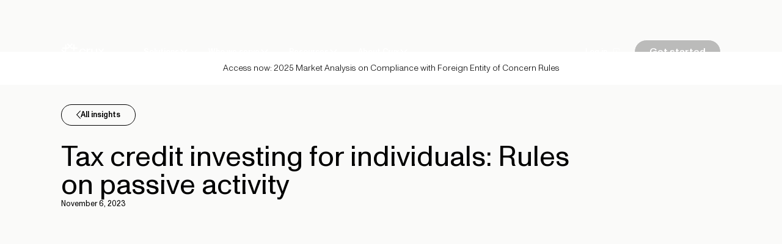

--- FILE ---
content_type: text/html
request_url: https://www.cruxclimate.com/insights/tax-credit-investing-for-individuals-rules-on-passive-activity
body_size: 18530
content:
<!DOCTYPE html><!-- Last Published: Fri Jan 16 2026 16:59:05 GMT+0000 (Coordinated Universal Time) --><html data-wf-domain="www.cruxclimate.com" data-wf-page="650d61f5630a1df8fab6f2d4" data-wf-site="64e46c9ca980cf228bbbbf50" lang="en" data-wf-collection="650d61f5630a1df8fab6f2a5" data-wf-item-slug="tax-credit-investing-for-individuals-rules-on-passive-activity"><head><meta charset="utf-8"/><title>Tax Credit Investing for Individuals | Crux</title><meta content="Understand how individuals can currently participate in the market for clean energy transferable tax credits. Read for more details." name="description"/><meta content="Tax Credit Investing for Individuals | Crux" property="og:title"/><meta content="Understand how individuals can currently participate in the market for clean energy transferable tax credits. Read for more details." property="og:description"/><meta content="" property="og:image"/><meta content="Tax Credit Investing for Individuals | Crux" property="twitter:title"/><meta content="Understand how individuals can currently participate in the market for clean energy transferable tax credits. Read for more details." property="twitter:description"/><meta content="" property="twitter:image"/><meta property="og:type" content="website"/><meta content="summary_large_image" name="twitter:card"/><meta content="width=device-width, initial-scale=1" name="viewport"/><link href="https://cdn.prod.website-files.com/64e46c9ca980cf228bbbbf50/css/crux-climate.webflow.shared.58226781f.min.css" rel="stylesheet" type="text/css" integrity="sha384-WCJngfB4xCSFqLCcWFj1ayaMJ1IdbZXmBBZxnfctbtNLHA4wU8bSTsMg+eqGFER/" crossorigin="anonymous"/><script type="text/javascript">!function(o,c){var n=c.documentElement,t=" w-mod-";n.className+=t+"js",("ontouchstart"in o||o.DocumentTouch&&c instanceof DocumentTouch)&&(n.className+=t+"touch")}(window,document);</script><link href="https://cdn.prod.website-files.com/64e46c9ca980cf228bbbbf50/64e46c9ca980cf228bbbbf8a_CRUX_SYMBOL_WHITE.png" rel="shortcut icon" type="image/x-icon"/><link href="https://cdn.prod.website-files.com/64e46c9ca980cf228bbbbf50/64e46c9ca980cf228bbbbf8b_CRUX_SYMBOL_WHITE_bigger.png" rel="apple-touch-icon"/><link href="https://www.cruxclimate.com/insights/tax-credit-investing-for-individuals-rules-on-passive-activity" rel="canonical"/><!-- Google Tag Manager -->
<script>(function(w,d,s,l,i){w[l]=w[l]||[];w[l].push({'gtm.start':
new Date().getTime(),event:'gtm.js'});var f=d.getElementsByTagName(s)[0],
j=d.createElement(s),dl=l!='dataLayer'?'&l='+l:'';j.async=true;j.src=
'https://www.googletagmanager.com/gtm.js?id='+i+dl;f.parentNode.insertBefore(j,f);
})(window,document,'script','dataLayer','GTM-5BTD2HF');</script>
<!-- End Google Tag Manager -->

<style>
  [reveal_title_by_word], [reveal_slideIn] {
    opacity: 0;
  }
</style>

<style>
  [stats-slider] .splide__slide div {
    transform: scale(0.6);
    opacity: 0.4;
    transition: all .5s ease-out;
  }

  [stats-slider] .splide__slide.is-active div {
    transform: scale(1);
    opacity: 1;
  }

  [solutions-slider] .splide__pagination li {
    display: inline-block;
    line-height: 1;
    list-style-type: none;
    margin: 0;
    pointer-events: auto;
    background-color: #fff3;
    width: 6.125em;
    height: .125em;
    position: relative;
  }

  [solutions-slider] button.splide__pagination__page {
    width: 100%;
    height: 100%;
    position: absolute;
    background-color: transparent;
    transition: all .3s ease;
  }

  [solutions-slider] button.splide__pagination__page.is-active {
    background-color: #89D9FF;
    transform: scaleY(1.3);
  }

  [case-studies-slider] .splide__slide {
    opacity: 0.4;
    transition: all .3s ease;
  }

  [case-studies-slider] .splide__slide.is-active {
    opacity: 1;
  }

  [case-studies-slider] .splide__list,
  [solutions-slider] .splide__list {
    display: flex;
    flex-flow: row;
  }

  @media screen and (max-width: 768px) {
    [solutions-slider] .splide__pagination li {
      display: inline-block;
      line-height: 1;
      list-style-type: none;
      margin: 0;
      pointer-events: auto;
      background-color: #fff3;
      width: 2.125em;
      height: .125em;
      position: relative;
    }
  }
</style>

<!-- Google Tag Manager -->
<script>(function(w,d,s,l,i){w[l]=w[l]||[];w[l].push({'gtm.start':
new Date().getTime(),event:'gtm.js'});var f=d.getElementsByTagName(s)[0],
j=d.createElement(s),dl=l!='dataLayer'?'&l='+l:'';j.async=true;j.src=
'https://www.googletagmanager.com/gtm.js?id='+i+dl;f.parentNode.insertBefore(j,f);
})(window,document,'script','dataLayer','GTM-5BTD2HF');</script>
<!-- End Google Tag Manager -->

<!-- Schema.org -->
<script type="application/ld+json">
{
  "@context": "https://schema.org",
  "@type": "BlogPosting",
  "mainEntityOfPage": {
    "@type": "WebPage",
    "@id": "https://www.cruxclimate.com/insights/tax-credit-investing-for-individuals-rules-on-passive-activity"
  },
  "headline": "Tax credit investing for individuals: Rules on passive activity",
  "description": "Understand how individuals can currently participate in the market for clean energy transferable tax credits. Read for more details.",
  "image": "",  
  "author": {
    "@type": "Organization",
    "name": "Crux Climate",
    "url": "https://www.cruxclimate.com/"
  },  
  "publisher": {
    "@type": "Organization",
    "name": "Crux Climate",
    "logo": {
      "@type": "ImageObject",
      "url": "https://cdn.prod.website-files.com/64e46c9ca980cf228bbbbf50/64e46c9ca980cf228bbbbf89_CRUX_LOGO_WHITE.svg"
    }
  },
  "datePublished": "Jun 10, 2025",
  "dateModified": "Jun 10, 2025"
}
</script></head><body class="new-body"><div class="custom-code-wrapper"><div class="w-embed"><style>
  body {
    -webkit-font-smoothing: antialiased;
    -moz-osx-font-smoothing: grayscale;
  }

  a { color: inherit }

  @media screen and (min-width: 1440px) {
    body {font-size: 1rem !important;}
  }

  [clamp-2-lines], [clamp-3-lines] {
    display: -webkit-box;
    -webkit-box-orient: vertical;
    overflow: hidden;
    text-overflow: ellipsis;
  }

  [clamp-2-lines] {
    -webkit-line-clamp: 2;
  }

  [clamp-3-lines] {
    -webkit-line-clamp: 3;
  }

  .input::placeholder {
    color: #E7E5E499;
  }

  select.input {
    color: #E7E5E499;
  }

  .resource_richtext ol {
    list-style-type: auto;
  }

._secondary_8wvgw_114 {
    color: #000000 !important; 
    border-color: white !important;
    border: none !important;
}


</style></div><div class="hubspot-css w-embed"><style>
  /* Reusable Variables */
  :root {
    /* Transition Settings */
    --transition-duration: 250ms;           /* Global transition duration for state changes */

    /* Label & Text Settings */
    --label-font-size: 0.875em;              /* Font size for form labels */
    --label-line-height: 1.2;               /* Line height for label text */
    --label-letter-spacing: 0em;        /* Slight tightening of letter spacing */
    --label-color: white;         /* Soft grey color for label text */
    --label-font-weight: 400;               /* Medium font weight for labels */

    /* Input Field Settings */
    --input-border-radius: 0.5rem;          /* Rounded corners for form inputs */
    --input-border: 1px solid rgba(255, 255, 255, 0.20); /* Light grey border for inputs */
    --input-hover-border: rgba(255, 255, 255, 0.50);  /* Border color on hover */
    --input-focus-border: rgba(255, 255, 255, 0.80); /* Border color on focus */
    --input-error-border: tomato;          /* Border color for error state */
    --input-error-hover-border: tomato;    /* Border color on hover when in error state */
    --input-background-color: rgba(255, 255, 255, 0.10); /* Background color for inputs */
    --input-focus-background: rgba(255, 255, 255, 0.30); /* Background color on focus */
    --input-error-background: rgba(255, 255, 255, 0.10);      /* Background color on hover when in error state */
    --input-padding: 0.625rem;                /* Inner padding for input fields */
    --input-font-size: 1rem;             /* Font size for input text */
    --input-line-height: 1.2;               /* Line height for input text */
    --input-font-weight: 400;               /* Regular font weight for input text */
    --input-font-color: rgba(231, 229, 228, 0.60); /* Subtle color for input text */
    --input-focus-placeholder-color: rgba(231, 229, 228, 0.60); /* Color for placeholder text on focus */
    --input-filled-font-color: white; /* Color for input text when filled */
    --input-error-font-color: white; /* Font color for input text on error */
    --input-bottom-margin: 0rem;             /* Bottom margin for input fields */

    /* Error Message Settings */
    --error-message-color: #CF2020;         /* Color for error message text */
    --error-message-wrapper-color: #FFA6A6; /* Background color for error message wrapper */
    --error-message-font-size: 0.75em;      /* Font size for error message */
    --error-message-font-weight: 500;        /* Font weight for error message */
    --error-message-line-height: 1.2;        /* Line height for error message */
    --error-message-letter-spacing: 0em; /* Letter spacing for error message */
    --error-message-bottom-padding: 1.5em;   /* Bottom padding for error message wrapper */

    /* Rich Text for Legal Content */
    --richtext-font-size: 0.625em;             /* Font size for rich text legal content */
    --richtext-font-weight: 400;               /* Font weight for rich text legal content */
    --richtext-line-height: 1.34;              /* Line height for readability */
    --richtext-letter-spacing: -0.01875em;     /* Slight letter spacing adjustment */
    --richtext-color: var(--grey-300);         /* Text color using grey-300 */

    /* Checkbox List */
    --checkbox-list-style: none;               /* List style type for checkbox list */
    --checkbox-list-padding: 0;                /* Padding for checkbox list */
    --checkbox-list-margin: 0;                 /* Margin for checkbox list */

    /* Checkbox Display Wrapper */
    --checkbox-margin-top: 1em;                /* Top margin for checkbox display wrapper */
    --checkbox-margin-bottom: 1em;             /* Bottom margin for checkbox display wrapper */

    /* Checkbox Area Cursor */
    --checkbox-cursor: pointer;     

    /* Button Wrapper */
    --button-wrapper-top-margin: 1.5rem; /* Top margin for the button wrapper */

    /* Button Wrapper Child (Flex Parent) */
    --actions-display: flex;             /* Display property for actions container */
    --actions-align-items: center;       /* Vertical alignment for actions */
    --actions-justify-content: flex-end; /* Horizontal alignment for actions */

    /* Button Styles */
    --button-padding-x: 1.25rem;           /* Left and right padding for button */
    --button-padding-y: 0.5rem;            /* Top and bottom padding for button */
    --button-font-size: 0.875em;              /* Font size for button text */
    --button-font-weight: 500;            /* Font weight for button text */
    --button-line-height: 1.2;            /* Line height for button text */
    --button-text-transform: normal;   /* Text transform for button text */
    --button-letter-spacing: 0em;      /* Letter spacing for button text */
    --button-bg-color: #0088FF;           /* Background color for button */
    --button-text-color: #FFFFFF;         /* Text color for button */
    --button-hover-bg-color: #FFFFFF;      /* Background color on hover */
    --button-hover-text-color: #0088FF;
    --button-border-radius: 6.25rem;          /* Border radius for rounded corners */
    --button-transition: all var(--transition-duration) ease-in-out; /* Transition effect */
  }

  :root:has(.resource-inner-main) {
    --label-color: black;
    --input-filled-font-color: black;
    --input-background-color: rgba(0, 0, 0, 0.10);
    --input-focus-background: rgba(0, 0, 0, 0.30);
    --input-error-background: rgba(0, 0, 0, 0.10);
    --input-font-color: rgba(0, 0, 0, 0.60);
    --input-focus-placeholder-color: rgba(0, 0, 0, 0.60);
    --input-filled-font-color: black;
    --input-error-font-color: black;
  }

  :root:has(.resource-inner-main) ul.inputs-list.multi-container li.hs-form-radio label span::before {
    content: "";
    background-color: rgba(0, 0, 0, 0.10);
    border: 1px solid rgba(0, 0, 0, 0.20);
    height: 1em;
    width: 1em;
    left: 0;
    position: absolute;
    top: 0;
    border-radius: 50%;
  }


  /* USE THE VARIABLES ABOVE TO MAKE GLOBAL EASIER CHANGES WITHOUT NEEDING INSPECT */


  /* Text Labels - Styles the labels that sit above form fields */
  .hs-form label {
    margin-bottom: 0.75em;                  /* Space below the label to separate it from the field */
    font-size: var(--label-font-size);      /* Font size for a compact label */
    line-height: var(--label-line-height);  /* Line height for improved readability */
    letter-spacing: var(--label-letter-spacing); /* Tighten letter spacing */
    font-weight: var(--label-font-weight);  /* Medium weight for defined label */
    color: var(--label-color);              /* Soft grey color for the label text */
  }

  /* Text Input Field - Styles for text-based form inputs */
  .hs-form input[type="text"],
  .hs-form input[type="email"],
  .hs-form input[type="tel"],
  .hs-form textarea {
    width: 100% !important;                            /* Full width for input to match container */
    border-radius: var(--input-border-radius); /* Rounded corners for smoother look */
    border: var(--input-border);            /* Solid border with light grey color */
    background-color: var(--input-background-color); /* Light surface background color */
    padding: var(--input-padding);          /* Inner spacing for comfortable typing */
    color: var(--input-font-color);         /* Subtle color for input text */
    font-size: var(--input-font-size);      /* Slightly larger font size for readability */
    line-height: var(--input-line-height);  /* Line height for balanced text spacing */
    font-weight: var(--input-font-weight);  /* Regular font weight for input text */
    margin-bottom: var(--input-bottom-margin); /* Bottom margin for separation */
    transition: border-color var(--transition-duration) ease-in-out,
      color var(--transition-duration) ease-in-out; /* Smooth transition for border and text color */
  }

  .hs-form .hs-form-field {
    margin-bottom: 1.5rem;
  }

  /* Text Input Field - Hover Effect */
  .hs-form input[type="text"]:hover,
  .hs-form input[type="email"]:hover,
  .hs-form input[type="tel"]:hover,
  .hs-form textarea:hover {
    border-color: var(--input-hover-border); /* Change border color on hover */
  }

  /* Text Input Field - Hover Effect when Filled */
  .hs-form input[type="text"]:hover:not(:placeholder-shown),
  .hs-form input[type="email"]:hover:not(:placeholder-shown),
  .hs-form input[type="tel"]:hover:not(:placeholder-shown),
  .hs-form textarea:hover:not(:placeholder-shown) {
    border-color: var(--input-hover-border); /* Change border color on hover when input is filled */
  }

  /* Text Input Field - Focus Effect */
  .hs-form input[type="text"]:focus,
  .hs-form input[type="email"]:focus,
  .hs-form input[type="tel"]:focus,
  .hs-form textarea:focus {
    border-color: var(--input-focus-border); /* Change border color on focus */
    background-color: var(--input-focus-background); /* Change background color on focus */
    transition: border-color var(--transition-duration) ease-in-out, 
      background-color var(--transition-duration) ease-in-out; /* Smooth transition for border and background color on focus */
  }

  /* Placeholder Text - Color Change on Focus */
  .hs-form input[type="text"]::placeholder,
  .hs-form input[type="email"]::placeholder,
  .hs-form input[type="tel"]::placeholder,
  .hs-form textarea::placeholder {
    transition: color var(--transition-duration) ease-in-out; /* Smooth transition for placeholder text color */
    color: var(--input-font-color);         /* Default color for placeholder text */
  }

  /* Text Input Field - Placeholder Color on Focus */
  .hs-form input[type="text"]:focus::placeholder,
  .hs-form input[type="email"]:focus::placeholder,
  .hs-form input[type="tel"]:focus::placeholder,
  .hs-form textarea:focus::placeholder {
    color: var(--input-focus-placeholder-color); /* Change placeholder color on focus */
  }

  /* Text Input Field - Filled State */
  .hs-form input[type="text"]:not(:placeholder-shown),
  .hs-form input[type="email"]:not(:placeholder-shown),
  .hs-form input[type="tel"]:not(:placeholder-shown),
  .hs-form textarea:not(:placeholder-shown) {
    color: var(--input-filled-font-color);  /* Change font color when the input has text */
  }

  /* Text Input Field - Error State */
  .hs-form input[type="text"].error,
  .hs-form input[type="email"].error,
  .hs-form input[type="tel"].error,
  .hs-form textarea.error {
    border-color: var(--input-error-border); /* Change border color to indicate error */
    color: var(--input-error-font-color);    /* Change font color to subtle when error occurs */
    transition: color var(--transition-duration) ease-in-out; /* Smooth transition for text color on error state */
    margin-bottom: 0.75em;                   /* Change margin-bottom to 0.75em in error state */
  }

  /* Text Input Field - Hover Effect when in Error State */
  .hs-form input[type="text"].error:hover,
  .hs-form input[type="email"].error:hover,
  .hs-form input[type="tel"].error:hover,
  .hs-form textarea.error:hover {
    border-color: var(--input-error-hover-border); /* Change border color on hover when in error state */
    background-color: var(--input-error-background); /* Change background color on hover when in error state */
    transition: border-color var(--transition-duration) ease-in-out, 
      background-color var(--transition-duration) ease-in-out, 
      color var(--transition-duration) ease-in-out; /* Smooth transition for border, background, and text color on hover */
  }

  /* Error Message Wrapper - Styles for displaying error feedback */
  .hs-form .hs-error-msgs {
    padding-left: 0;                         /* Ensure no left padding for error message wrapper */
    padding-bottom: 0;                       /* Removed padding-bottom as per request */
  }

  /* Error Message - Styles for displaying error feedback */
  .hs-form .hs-error-msg {
    color: var(--error-message-color);       /* Color for error message text */
    font-size: var(--error-message-font-size); /* Font size for error message */
    font-weight: var(--error-message-font-weight); /* Weight for error message */
    line-height: var(--error-message-line-height); /* Line height for error message */
    letter-spacing: var(--error-message-letter-spacing); /* Letter spacing for error message */
    padding: 0;                              /* Remove default padding on error message text */
    margin-bottom: 1.25em;                      /* Set bottom margin to 1em */
    list-style: none;                        /* Remove default bullet points from list items */
  }

  /* Error Message List Items - Styles for displaying error feedback */
  .hs-form .hs-error-msgs li {
    padding: 0;                              /* Remove default padding on list items */
    margin: 0;                               /* Remove default margin on list items */
    list-style: none;                        /* Remove bullet points from list items */
  }

  /* Dropdown (Select) Field - Styles for dropdowns */
  .hs-form select {
    width: 100%;                             /* Full width for select to match container */
    border-radius: var(--input-border-radius); /* Rounded corners for smoother look */
    border: var(--input-border);             /* Solid border with light grey color */
    background-color: var(--input-background-color); /* Light surface background color */
    padding: var(--input-padding);           /* Inner spacing for comfortable selection */
    color: var(--input-font-color);          /* Subtle color for select text */
    font-size: var(--input-font-size);       /* Font size for readability */
    line-height: var(--input-line-height);   /* Line height for balanced text spacing */
    font-weight: var(--input-font-weight);   /* Regular font weight for select text */
    margin-bottom: var(--input-bottom-margin); /* Bottom margin for separation */
    transition: border-color var(--transition-duration) ease-in-out,
      color var(--transition-duration) ease-in-out; /* Smooth transition for border and text color */
    appearance: none;                        /* Remove default styling for better control */
    background-image: url('data:image/svg+xml;utf8,<svg xmlns="http://www.w3.org/2000/svg" width="18" height="18" viewBox="0 0 18 18" fill="none"><path d="M4.5 6.75L9 11.25L13.5 6.75" stroke="currentColor" stroke-linecap="round" stroke-linejoin="round"/></svg>'); /* Arrow background using currentColor */
    background-repeat: no-repeat;            /* Prevent the background image from repeating */
    background-position: calc(100% - 0.75em) calc(50% + 0.125em); /* Position the arrow with additional 0.125em space from the top */
    background-size: 18px 18px;              /* Set the size of the arrow */
  }

  /* Placeholder Color for Dropdown (Select) */
  .hs-form select:placeholder-shown {
    color: #677489;                          /* Color for placeholder text */
  }

  /* Dropdown (Select) Field - Hover Effect */
  .hs-form select:hover {
    border-color: var(--input-hover-border); /* Change border color on hover */
  }

  /* Dropdown (Select) Field - Focus Effect */
  .hs-form select:focus {
    border-color: var(--input-focus-border); /* Change border color on focus */
    background-color: var(--input-focus-background); /* Change background color on focus */
    transition: border-color var(--transition-duration) ease-in-out, 
      background-color var(--transition-duration) ease-in-out; /* Smooth transition for border and background color on focus */
  }

  /* Dropdown (Select) Field - Filled State */
  .hs-form select:not(:placeholder-shown) {
    color: var(--input-filled-font-color);   /* Change font color when the select has a value */
  }

  /* Dropdown (Select) Field - Error State */
  .hs-form select.error {
    border-color: var(--input-error-border); /* Change border color to indicate error */
    color: var(--input-error-font-color);     /* Change font color to subtle when error occurs */
    transition: color var(--transition-duration) ease-in-out; /* Smooth transition for text color on error state */
    margin-bottom: 0.75em;                    /* Change margin-bottom to 0.75em in error state */
  }

  /* Dropdown (Select) Field - Hover Effect when in Error State */
  .hs-form select.error:hover {
    border-color: var(--input-error-hover-border); /* Change border color on hover when in error state */
    background-color: var(--input-error-background); /* Change background color on hover when in error state */
    transition: border-color var(--transition-duration) ease-in-out, 
      background-color var(--transition-duration) ease-in-out, 
      color var(--transition-duration) ease-in-out; /* Smooth transition for border, background, and text color on hover */
  }

  /* Updated Rich Text Styles for Legal Content */
  .hs-richtext {
    font-size: var(--richtext-font-size);          /* Set font size using variable */
    font-weight: var(--richtext-font-weight);      /* Set font weight using variable */
    line-height: var(--richtext-line-height);      /* Set line height for readability */
    letter-spacing: var(--richtext-letter-spacing); /* Adjust letter spacing */
    color: var(--richtext-color);                  /* Set color using variable */
    margin-bottom: 1em;                            /* Bottom margin of at least 1em */
  }

  /* Remove list styles from checkbox input list */
  .inputs-list {
    list-style-type: var(--checkbox-list-style);   /* Removes default bullet points */
    padding: var(--checkbox-list-padding);         /* Removes default padding */
    margin: var(--checkbox-list-margin);           /* Removes default margin */
  }

  /* Checkbox Display Wrapper */
  .hs-form-booleancheckbox-display {
    margin-top: var(--checkbox-margin-top);        /* Adds top margin */
    margin-bottom: var(--checkbox-margin-bottom);  /* Adds bottom margin */
  }

  /* Set pointer cursor for the entire checkbox area */
  .hs-form input[type="checkbox"] {
    cursor: var(--checkbox-cursor);               /* Changes cursor to pointer */
    width: 1rem !important;
    height: 1rem;
    max-height: 1rem;
    line-height: 1rem;
    min-height: 1rem;
    flex: none;
  }

  /* Button Wrapper Styling */
  .hs_submit {
    margin-top: var(--button-wrapper-top-margin); /* Apply top margin using variable */
  }

  /* Actions Element Styling */
  .hs_submit .actions {
    width: 100%;
    display: var(--actions-display);               /* Set display to flex */
    align-items: var(--actions-align-items);       /* Center align items vertically */
    justify-content: var(--actions-justify-content); /* Align items to flex-end horizontally */
  }

  /* Button Styling */
  .hs_submit .actions .hs-button {
    padding: var(--button-padding-y) var(--button-padding-x); /* Apply padding */
    font-size: var(--button-font-size);                       /* Set font size */
    font-weight: var(--button-font-weight);                   /* Set font weight */
    line-height: var(--button-line-height);                   /* Set line height */
    text-transform: var(--button-text-transform);             /* Set text to uppercase */
    letter-spacing: var(--button-letter-spacing);             /* Apply letter spacing */
    background-color: var(--button-bg-color);                 /* Background color */
    color: var(--button-text-color);                          /* Text color */
    border: none;                                             /* Remove default border */
    border-radius: var(--button-border-radius);               /* Apply rounded corners */
    cursor: pointer;                                          /* Set cursor to pointer */
    transition: var(--button-transition);                     /* Apply transition */
  }

  /* Button Hover Styling */
  .hs_submit .actions .hs-button:hover {
    background-color: var(--button-hover-bg-color);           /* Change background color on hover */
    color: var(--button-hover-text-color);           /* Change background color on hover */
  }

  .hs-form .hs-form-radio {
    margin: 0;
    padding: 0;
    list-style: none;
  }

  .hs-form .hs-form-radio-display {
    gap: 0.5rem;
    padding: 0;
    margin: 0;
    margin-bottom: 0.5em;
  }

  /* Custom Input */
  ul.inputs-list.multi-container li.hs-form-radio label {
    position: relative;
  }

  ul.inputs-list.multi-container li.hs-form-radio label span {
    display: inline-block;
    margin-left: 1.65rem; /* Width of the new radio select and any additional spacing on the left */
    margin-right: 0em; /* Additional spacing on the right */
  }

  /* Hide the original radio select */
  ul.inputs-list.multi-container li.hs-form-radio label input {
    width: 1em;
    height: 1em;
    left: 0;
    opacity: 0;
    position: absolute;
    top: 0;
  }

  /* Add new radio select */
  ul.inputs-list.multi-container li.hs-form-radio label span::before {
    content: "";
    background-color: rgba(255, 255, 255, 0.10);
    border: 1px solid rgba(255, 255, 255, 0.20);
    height: 1em;
    width: 1em;
    left: 0;
    position: absolute;
    top: 0;
    border-radius: 50%;
  }

  /* Style new checked item */
  ul.inputs-list.multi-container li.hs-form-radio label span::after {
    content: "";
    opacity: 0;
    border: 0;
    border-radius: 50%;
    position: absolute;
    left: 0.1rem;
    top: 0.1rem;
    background: white;
    transition: opacity 0.2s ease-in-out;
    width: 1rem;
    height: 1rem;
    transform: scale(0.5);
  }

  /* Show when checked */
  ul.inputs-list.multi-container li.hs-form-radio label input:checked + span::after {
    opacity: 1;
  }

  /* Style when focused */
  ul.inputs-list.multi-container li.hs-form-radio label input:focus + span::after {
    box-shadow: none;
    outline: none; /* For Windows high contrast mode. */
  }

  label.hs-form-booleancheckbox-display {
    margin: 0;
    padding: 0;
  }

  .hs-form-booleancheckbox .hs-form-booleancheckbox-display .hs-input {
    margin-right: 0.65rem;
  }

  .hs-form li {
    list-style: none;
  }

  .hs-form label.hs-form-checkbox-display {
    display: flex;
    gap: 0.5rem;
  }

  .submitted-message p {
    font-size: 2.25rem;
    line-height: 1em;
  }

  .hbspt-form .submitted-message {
    color: #ffffff;
    background-color: transparent;
    height: auto;
    margin-top: 1.25rem;
    margin-bottom: 1.25rem;
    padding: 0;
    font-size: 1rem;
    overflow: hidden;
    position: relative;
    font-size: 2em;
    z-index: 19090;
  }

  .hbspt-form .submitted-message h2 {
    font-size: 1.25rem;
    line-height: 1.2em;
    margin-bottom: 1.5rem;
  }

  .hbspt-form .submitted-message h2 a {
    text-decoration: underline;
  }

  .hbspt-form .submitted-message h2 a:hover {
    color: #ffd400;
  }

  .hbspt-form .submitted-message h2 span {
    color: white !important;
    margin-bottom: 1.5rem;
    display: block;
  }

  .footer .hbspt-form input.hs-input {
    border-style: none none solid;
    border-width: 1px;
    border-color: black black var(--white);
    color: var(--white);
    background-color: #0000;
    padding-left: 0;
    border-radius: 0;
  }

  .footer .hbspt-form  input.hs-input.error {
    margin-bottom: 0;
  }

  .footer .hbspt-form input.hs-button.primary.large {
    border: 1px solid var(--white);
    background-color: #0000;
    width: fit-content;
    margin-right: auto;
  }

  .footer .hbspt-form input.hs-button.primary.large:hover {
    background-color: white;
    color: black;
  }

  .footer .hbspt-form .hs-form label {
    display: none;
  }

  .filter-input option {
    background-color: black;
    color: white;
  }
</style></div></div><div class="custom-code w-embed"><style>
  .resource_richtext a.btn--alt {
    color: var(--relume-library-lite--rl-white);
    text-decoration: none;
  }

  .resource_richtext a.btn--alt:hover {
    color: var(--black);
  }
</style></div><div data-animation="default" class="nav--wrap w-variant-bbd36078-09dc-809f-2fc0-96d3b7a16c24 w-nav" data-easing2="ease-out-cubic" data-easing="ease-out-cubic" navbar="" data-wf--new--nav--variant="dark-mode" data-collapse="small" data-w-id="147d8703-0cb6-01aa-7217-fadf4f5d0a41" role="banner" data-duration="1000"><div class="w-dyn-list"><div role="list" class="w-dyn-items"><div role="listitem" class="w-dyn-item"><a href="https://www.cruxclimate.com/reports/compliance-foreign-entity-of-concern-rules-2025" class="topbar--wrap w-inline-block"><div class="topbar--content"><p class="cookie__text">Access now: 2025 Market Analysis on Compliance with Foreign Entity of Concern Rules</p></div></a></div></div></div><div class="nav--container"><div class="nav--left"><a href="/" class="nav--logo w-nav-brand"><img src="https://cdn.prod.website-files.com/64e46c9ca980cf228bbbbf50/64e46c9ca980cf228bbbbf89_CRUX_LOGO_WHITE.svg" loading="lazy" alt="crux symbol and logo" class="logo"/></a><nav role="navigation" class="nav--menu w-nav-menu"><div data-hover="true" data-delay="0" data-w-id="147d8703-0cb6-01aa-7217-fadf4f5d0a47" class="nav--dropdown--menu w-dropdown"><div class="nav--dropdown--toggle w-dropdown-toggle"><div class="rl_navbar2_link-text">Solutions</div><div class="dropdown--icon w-embed"><svg width=" 100%" height=" 100%" viewBox="0 0 16 16" fill="none" xmlns="http://www.w3.org/2000/svg">
<path fill-rule="evenodd" clip-rule="evenodd" d="M2.55806 6.29544C2.46043 6.19781 2.46043 6.03952 2.55806 5.94189L3.44195 5.058C3.53958 4.96037 3.69787 4.96037 3.7955 5.058L8.00001 9.26251L12.2045 5.058C12.3021 4.96037 12.4604 4.96037 12.5581 5.058L13.4419 5.94189C13.5396 6.03952 13.5396 6.19781 13.4419 6.29544L8.17678 11.5606C8.07915 11.6582 7.92086 11.6582 7.82323 11.5606L2.55806 6.29544Z" fill="currentColor"/>
</svg></div></div><nav class="nav--dropdown w-dropdown-list"><a href="/solutions/debt-capital-markets" class="nav--dropdown--link w-dropdown-link">Debt capital markets</a><a href="/solutions/transferable-tax-credit-marketplace" class="nav--dropdown--link w-dropdown-link">Transferable tax credits</a><a href="/solutions/tax-equity-and-preferred-equity" class="nav--dropdown--link w-dropdown-link">Tax and preferred equity</a><a href="/solutions/market-intelligence" class="nav--dropdown--link w-dropdown-link">Market intelligence</a></nav></div><div data-hover="true" data-delay="0" class="nav--dropdown--menu w-dropdown"><div class="nav--dropdown--toggle w-dropdown-toggle"><div class="rl_navbar2_link-text">Who we serve</div><div class="dropdown--icon w-embed"><svg width=" 100%" height=" 100%" viewBox="0 0 16 16" fill="none" xmlns="http://www.w3.org/2000/svg">
<path fill-rule="evenodd" clip-rule="evenodd" d="M2.55806 6.29544C2.46043 6.19781 2.46043 6.03952 2.55806 5.94189L3.44195 5.058C3.53958 4.96037 3.69787 4.96037 3.7955 5.058L8.00001 9.26251L12.2045 5.058C12.3021 4.96037 12.4604 4.96037 12.5581 5.058L13.4419 5.94189C13.5396 6.03952 13.5396 6.19781 13.4419 6.29544L8.17678 11.5606C8.07915 11.6582 7.92086 11.6582 7.82323 11.5606L2.55806 6.29544Z" fill="currentColor"/>
</svg></div></div><nav class="nav--dropdown w-dropdown-list"><a href="/who-we-serve/developers" class="nav--dropdown--link w-dropdown-link">Developers</a><a href="/who-we-serve/manufacturers" class="nav--dropdown--link w-dropdown-link">Manufacturers</a><a href="/who-we-serve/corporate-taxpayers" class="nav--dropdown--link w-dropdown-link">Corporate taxpayers</a><a href="/who-we-serve/lenders-investors" class="nav--dropdown--link w-dropdown-link">Lenders &amp; investors</a><a href="/who-we-serve/banks" class="nav--dropdown--link w-dropdown-link">Banks</a><a href="/who-we-serve/tax-advisors" class="nav--dropdown--link w-dropdown-link">Tax advisors</a><a href="/who-we-serve/legal-teams" class="nav--dropdown--link w-dropdown-link">Legal teams</a></nav></div><div data-hover="true" data-delay="0" data-w-id="2edd8aab-717a-cf81-fd4b-14310f0cbf1e" class="nav--dropdown--menu w-dropdown"><div class="nav--dropdown--toggle w-dropdown-toggle"><div class="rl_navbar2_link-text">Resources</div><div class="dropdown--icon w-embed"><svg width=" 100%" height=" 100%" viewBox="0 0 16 16" fill="none" xmlns="http://www.w3.org/2000/svg">
<path fill-rule="evenodd" clip-rule="evenodd" d="M2.55806 6.29544C2.46043 6.19781 2.46043 6.03952 2.55806 5.94189L3.44195 5.058C3.53958 4.96037 3.69787 4.96037 3.7955 5.058L8.00001 9.26251L12.2045 5.058C12.3021 4.96037 12.4604 4.96037 12.5581 5.058L13.4419 5.94189C13.5396 6.03952 13.5396 6.19781 13.4419 6.29544L8.17678 11.5606C8.07915 11.6582 7.92086 11.6582 7.82323 11.5606L2.55806 6.29544Z" fill="currentColor"/>
</svg></div></div><nav class="nav--dropdown w-dropdown-list"><a href="/insights" class="nav--dropdown--link w-dropdown-link">The Crux of It blog</a><a href="/reports" class="nav--dropdown--link w-dropdown-link">Reports</a><a href="/customer-stories" class="nav--dropdown--link w-dropdown-link">Customer stories</a><a href="/events" class="nav--dropdown--link w-dropdown-link">Events</a><a href="/newsletter" class="nav--dropdown--link w-dropdown-link">Newsletter</a><a href="/resources/videos" class="nav--dropdown--link w-dropdown-link">Videos</a></nav></div><div data-hover="true" data-delay="0" class="nav--dropdown--menu w-dropdown"><div class="nav--dropdown--toggle w-dropdown-toggle"><div class="rl_navbar2_link-text">About Crux</div><div class="dropdown--icon w-embed"><svg width=" 100%" height=" 100%" viewBox="0 0 16 16" fill="none" xmlns="http://www.w3.org/2000/svg">
<path fill-rule="evenodd" clip-rule="evenodd" d="M2.55806 6.29544C2.46043 6.19781 2.46043 6.03952 2.55806 5.94189L3.44195 5.058C3.53958 4.96037 3.69787 4.96037 3.7955 5.058L8.00001 9.26251L12.2045 5.058C12.3021 4.96037 12.4604 4.96037 12.5581 5.058L13.4419 5.94189C13.5396 6.03952 13.5396 6.19781 13.4419 6.29544L8.17678 11.5606C8.07915 11.6582 7.92086 11.6582 7.82323 11.5606L2.55806 6.29544Z" fill="currentColor"/>
</svg></div></div><nav class="nav--dropdown w-dropdown-list"><a href="/about" class="nav--dropdown--link w-dropdown-link">About us</a><a href="/careers" class="nav--dropdown--link w-dropdown-link">Careers</a><a href="/press" class="nav--dropdown--link w-dropdown-link">Crux in the news</a></nav></div><a href="https://app.cruxclimate.com/login" class="nav--link cc-mobile w-nav-link">Log in</a></nav></div><div class="nav--right"><div class="nav--menu--btns"><a href="https://app.cruxclimate.com/login" target="_blank" class="login w-inline-block"><div class="login--txt">Log in</div><img src="https://cdn.prod.website-files.com/64e46c9ca980cf228bbbbf50/67a30f91533c2edaf533c0b2_login.svg" loading="lazy" alt="" class="logout_icon"/></a><a href="/contact" class="btn--alt cc-border-darker w-inline-block"><div class="btn--alt-label">Get started</div></a></div></div><div class="rl_navbar1_menu-button w-nav-button"><div class="nav_burger-menu w-embed"><div burger-icon="" class="c-nav_button_icon w-embed"><svg width="100%" height="100%" xmlns="http://www.w3.org/2000/svg" xmlns:xlink="http://www.w3.org/1999/xlink" id="eJbk6fcGvjz1" viewBox="0 0 18 14" shape-rendering="geometricPrecision" text-rendering="geometricPrecision" project-id="1ffb48eb6b2a41e7ab3051ed1f463e72" export-id="89065579ff61485090b231f03cca3587" cached="false" style="overflow: visible;">
  <style>
    #eJbk6fcGvjz2_to {
      transform: translate(16.5px,1.000001px);
      transition: transform .8s cubic-bezier(0.77,0,0.18,1);
    }

    .w--open #eJbk6fcGvjz2_to {
      transform: translate(14.303301px, 1.696699px);
    }

    #eJbk6fcGvjz2_tr {
      transform: rotate(0deg);
      transition: transform .8s cubic-bezier(0.77,0,0.18,1);
    }

    .w--open #eJbk6fcGvjz2_tr {
      transform: rotate(-45deg);
    }

    #eJbk6fcGvjz3_tr {
      transform: translate(9px,7px) rotate(0deg);
      transition: transform .8s cubic-bezier(0.77,0,0.18,1);
    }

    .w--open #eJbk6fcGvjz3_tr {
      transform: translate(9px,7px) rotate(45deg);
    }

    #eJbk6fcGvjz4_to {
      transform: translate(16.50054px,13px);
      transition: transform .8s cubic-bezier(0.77,0,0.18,1);
    }

    .w--open #eJbk6fcGvjz4_to {
      transform: translate(14.303683px,12.303683px)
    }

    #eJbk6fcGvjz4_tr {
      transform: rotate(0deg);
      transition: transform .8s cubic-bezier(0.77,0,0.18,1);
    }

    .w--open #eJbk6fcGvjz4_tr {
      transform: rotate(45deg);
    }
  </style>
  <g id="eJbk6fcGvjz2_to" transform="translate(16.5,1.000001)"><g id="eJbk6fcGvjz2_tr" transform="rotate(0)"><path d="M1.5,1h15" transform="translate(-16.5,-1)" fill="none" stroke="currentColor" stroke-width="2" stroke-linecap="round"></path></g></g><g id="eJbk6fcGvjz3_tr" transform="translate(9,7) rotate(0)"><path d="M1.5,7h15" transform="translate(-9,-7)" fill="none" stroke="currentColor" stroke-width="2" stroke-linecap="round"></path></g><g id="eJbk6fcGvjz4_to" transform="translate(16.50054,13)"><g id="eJbk6fcGvjz4_tr" transform="rotate(0)"><path d="M1.5,13h15" transform="translate(-16.50054,-13)" fill="none" stroke="currentColor" stroke-width="2" stroke-linecap="round"></path></g></g></svg></div></div></div></div></div><section class="resource-inner-hero"><div class="new-container"><a href="/insights" class="btn--alt cc-border cc-dark w-inline-block"><div class="code-embed w-embed"><svg width="100%" height="100%" viewBox="0 0 7 14" fill="none" xmlns="http://www.w3.org/2000/svg">
  <path d="M6.2822 13.7901L0 7.00001L6.2822 0.2099L7 0.985735L1.4356 7.00001L7 13.0143L6.2822 13.7901Z" fill="currentColor"/>
</svg></div><div>All insights</div></a><div class="resource-inner-hero_title-wrapper"><h1 class="title-52">Tax credit investing for individuals: Rules on passive activity</h1><div class="p--body-0">November 6, 2023</div></div></div><img src="https://cdn.prod.website-files.com/64e46c9ca980cf228bbbbf55/6722f0d288b011d0dd889e52_654915cc37907cf82ffe7085_Solar%20-%2003.avif" loading="lazy" alt="" sizes="100vw" srcset="https://cdn.prod.website-files.com/64e46c9ca980cf228bbbbf55/6722f0d288b011d0dd889e52_654915cc37907cf82ffe7085_Solar%20-%2003-p-500.avif 500w, https://cdn.prod.website-files.com/64e46c9ca980cf228bbbbf55/6722f0d288b011d0dd889e52_654915cc37907cf82ffe7085_Solar%20-%2003.avif 900w" class="resource-inner-hero_image"/></section><section class="resource-inner-main"><div class="new-container"><div class="blog_content-wrapper"><div class="resource_richtext w-richtext"><div class="w-embed w-iframe"><iframe width="560" height="315" src="https://www.youtube.com/embed/u7wpWKvnwH4?si=u1Aju1pns8eBvyOa" title="YouTube video player" frameborder="0" allow="accelerometer; autoplay; clipboard-write; encrypted-media; gyroscope; picture-in-picture; web-share" allowfullscreen></iframe></div><p>At Crux, we hear frequently from individuals interested in participating in the market for clean energy tax credits — both to seize an opportunity to invest in sustainable energy and manage federal taxes. While individuals can participate in the market, that opportunity is currently limited. As with any tax credit transaction, it is the responsibility of the buyer to ensure that their tax liability is adequate and that credits can be used to offset that liability. We encourage anyone interested in participating in this market to speak with their personal tax advisors. </p><h2><strong>Democratizing clean energy finance</strong></h2><p>Historically, the overwhelming majority of tax equity was provided by large corporations (predominantly banks) that had sufficient tax liability and sophistication to invest in clean energy projects and access the tax credits those projects generate. In turn, the projects these companies invested in were also large — leaving out many smaller projects. </p><p>The new provision in the Inflation Reduction Act that permits clean energy project developers and manufacturers of all sizes to easily transfer their tax credits to another unrelated taxpayer (we call this “transferability”), opens an entirely new channel for clean energy finance and investment. Many companies of all sizes, and many individuals, are eager to explore how to engage in this new marketplace.</p><p>For 2023 alone, projects of all sizes have listed their credits for sale on Crux; our smallest credits can be as little as a hundred thousand dollars and our largest are in the hundreds of millions. This market is wide open, and we are eager to encourage buyers of all sizes to get involved. </p><p>That said, there are important rules that govern the ability of individuals, as opposed to corporations, to purchase tax credits. In practice, individuals may find this market challenging to navigate and we strongly encourage any individual to speak with their tax advisor to understand their unique circumstances.</p><h2><strong>Passive activity </strong></h2><p>The most significant aspect of the IRS’s rules for transferability as it relates to individuals centers around the designation of the transferable tax credit as a passive credit, which can only be used to offset income from passive activities. Taken from the IRS’s <a href="https://www.regulations.gov/document/IRS-2023-0028-0001">draft guidance</a>, issued in June, “[A] transferee taxpayer subject to Section 469 would be required to treat the credits making up the specified credit portion as passive activity credits.”</p><p>The IRS’s passive activity rules limit individual investors to using passive activity credits only against income from other passive activities. Passive activities include any trade or business in which the individual did not materially participate and many real estate rental activities (the IRS has <a href="https://www.irs.gov/pub/irs-pdf/p925.pdf">thoroughly defined</a> what constitutes material participation). While most individual taxpayers will not have passive income, there are some who will. Individuals with substantial investments in real estate, passive interests in private companies, and pass-through partnerships (like master limited partnerships) may report passive income and have the opportunity to offset it by purchasing passive clean energy tax credits. </p><p>Passive income is not evenly distributed among individual taxpayers — many will have none, some will have some, and a few may have quite a lot. Crux is currently engaged with family offices that are actively participating in this market, and the wide and diverse array of projects on our platform allows us to serve credit buyers of all sizes.</p><div class="w-embed w-script"><style>
.Newsletter{
 border: 1px solid #000;
 display:flex;
 flex-direction: column;
 align-items: left;
 padding: 1.5rem;
 text-align: left;
 background-color: white;
 
}
.Newsletter img{
 width: 13rem;
 margin-bottom: 0.5rem;
}

.Newsletter p{
 font-size: 24px;
 margin-bottom: 0.5rem;
}
.Newsletter .hbspt-form{
 width: 100%;
}
</style>
<div class="Newsletter">
 <img src="https://cdn.prod.website-files.com/64e46c9ca980cf228bbbbf50/65032c29964d8a9461e421a4_The_Crux_of_It_Logo_black.svg">
 <p>Get our latest insights and favorite reads on the transferable tax credit market in your inbox.</p>

<script charset="utf-8" type="text/javascript" src="//js.hsforms.net/forms/embed/v2.js"></script>
<script>
  hbspt.forms.create({
    portalId: "24439257",
    formId: "c9bfe0f1-167c-4204-b965-8744bcb8c038",
    region: "na1"
  });
</script>
 
</div></div><h2><strong>Potential for future consideration</strong></h2><p>The guidance from the IRS limiting tax credits to passive income tax liabilities is still a <a href="https://www.regulations.gov/document/IRS-2023-0028-0001">draft</a>, and the agency sought comments from the public on this issue (comments were due August 14). In the notice of proposed rulemaking, Treasury specifically sought comments on whether there are circumstances in which it would be appropriate to not apply the passive activity rules under section 469 to a transferee taxpayer or to attribute the participation of an eligible taxpayer to a transferee taxpayer. <a href="https://news.bloombergtax.com/daily-tax-report/treasury-floats-allowing-individuals-to-buy-energy-tax-credits">Recent reporting</a> suggests the Treasury continues to evaluate how or whether to expand the opportunities for individuals to purchase clean energy tax credits. As the rules come together, it will continue to be important for individuals interested in purchasing tax credits and their advisors to remain updated with the market and any regulatory changes. </p><p>Crux supports buyers, sellers, and their advisors in transactions of all sizes. Our software and suite of standardized documents streamlines the process of transacting and lowers barriers to participate in the market. <a href="https://www.cruxclimate.com/contact"><strong>Get started today.</strong></a></p></div><div class="blog_sticky-col w-condition-invisible"><div class="cta-image-text_card cc-sticky"><h3 class="crux--h3 w-dyn-bind-empty"></h3><a href="#" class="btn--alt w-inline-block"><div class="w-dyn-bind-empty"></div></a></div></div></div></div></section><section class="resource-inner-related"><div class="new-container cc-relative"><div class="section-line-divider"></div><h2 class="crux--h2">Related posts</h2><div class="articles_list-wrapper w-dyn-list"><div role="list" class="articles-grid cc-4cols w-dyn-items"><div role="listitem" class="w-dyn-item"><a href="/insights/corporate-alternative-minimum-tax-and-transferable-tax-credits" class="resource-card_link-block cc-light w-inline-block"><div class="resource-card_img-wrapper"><img src="https://cdn.prod.website-files.com/64e46c9ca980cf228bbbbf55/696a6acc537fba50702e7678_Pipes%20-%20thumbnail.png" loading="lazy" alt="" sizes="100vw" srcset="https://cdn.prod.website-files.com/64e46c9ca980cf228bbbbf55/696a6acc537fba50702e7678_Pipes%20-%20thumbnail-p-500.png 500w, https://cdn.prod.website-files.com/64e46c9ca980cf228bbbbf55/696a6acc537fba50702e7678_Pipes%20-%20thumbnail.png 782w" class="resource-card_img"/><div class="resource-card_date-tag cc-light">Jan 16, 2026</div></div><div class="resource-card_content"><h3 class="crux--h4">Understanding the corporate alternative minimum tax (CAMT) and transferable tax credits</h3></div></a></div><div role="listitem" class="w-dyn-item"><a href="/insights/tax-credit-insurance-coverage-cost-and-how-to-procure" class="resource-card_link-block cc-light w-inline-block"><div class="resource-card_img-wrapper"><img src="https://cdn.prod.website-files.com/64e46c9ca980cf228bbbbf55/692002908c5ff5e4af17cb9e_Blog%20Image_Image_thumbnail.png" loading="lazy" alt="" sizes="100vw" srcset="https://cdn.prod.website-files.com/64e46c9ca980cf228bbbbf55/692002908c5ff5e4af17cb9e_Blog%20Image_Image_thumbnail-p-500.png 500w, https://cdn.prod.website-files.com/64e46c9ca980cf228bbbbf55/692002908c5ff5e4af17cb9e_Blog%20Image_Image_thumbnail.png 782w" class="resource-card_img"/><div class="resource-card_date-tag cc-light">Nov 20, 2025</div></div><div class="resource-card_content"><h3 class="crux--h4">Tax credit insurance: Coverage, cost, and how to procure</h3></div></a></div><div role="listitem" class="w-dyn-item"><a href="/insights/glossary-tax-credit-insurance-terms" class="resource-card_link-block cc-light w-inline-block"><div class="resource-card_img-wrapper"><img src="https://cdn.prod.website-files.com/64e46c9ca980cf228bbbbf55/68e5a38f70dc3e68f01f687e_Insurance%20WP%20thumbnail.png" loading="lazy" alt="" sizes="100vw" srcset="https://cdn.prod.website-files.com/64e46c9ca980cf228bbbbf55/68e5a38f70dc3e68f01f687e_Insurance%20WP%20thumbnail-p-500.png 500w, https://cdn.prod.website-files.com/64e46c9ca980cf228bbbbf55/68e5a38f70dc3e68f01f687e_Insurance%20WP%20thumbnail.png 782w" class="resource-card_img"/><div class="resource-card_date-tag cc-light">Oct 8, 2025</div></div><div class="resource-card_content"><h3 class="crux--h4">Key tax credit insurance terminology: A glossary</h3></div></a></div><div role="listitem" class="w-dyn-item"><a href="/insights/tax-credit-buyers-guide-to-legacy-vs-tech-neutral-tax-credits" class="resource-card_link-block cc-light w-inline-block"><div class="resource-card_img-wrapper"><img src="https://cdn.prod.website-files.com/64e46c9ca980cf228bbbbf55/68d70fb3ad7f1131ccaeb26b_batteries%20thumbnail.png" loading="lazy" alt="" sizes="100vw" srcset="https://cdn.prod.website-files.com/64e46c9ca980cf228bbbbf55/68d70fb3ad7f1131ccaeb26b_batteries%20thumbnail-p-500.png 500w, https://cdn.prod.website-files.com/64e46c9ca980cf228bbbbf55/68d70fb3ad7f1131ccaeb26b_batteries%20thumbnail.png 782w" class="resource-card_img"/><div class="resource-card_date-tag cc-light">Oct 2, 2025</div></div><div class="resource-card_content"><h3 class="crux--h4">Tax credit buyers’ guide to legacy vs. tech-neutral tax credits</h3></div></a></div></div></div></div></section><div data-wf--ready-banner--variant="small-version" class="join w-variant-36e2ac10-1349-6358-246a-57ce54a1c725"><img src="https://cdn.prod.website-files.com/64e46c9ca980cf228bbbbf50/67cf29b3fd3087b56c39cbad_join-bg.avif" loading="lazy" alt="" sizes="100vw" srcset="https://cdn.prod.website-files.com/64e46c9ca980cf228bbbbf50/67cf29b3fd3087b56c39cbad_join-bg-p-500.avif 500w, https://cdn.prod.website-files.com/64e46c9ca980cf228bbbbf50/67cf29b3fd3087b56c39cbad_join-bg-p-800.avif 800w, https://cdn.prod.website-files.com/64e46c9ca980cf228bbbbf50/67cf29b3fd3087b56c39cbad_join-bg-p-1080.avif 1080w, https://cdn.prod.website-files.com/64e46c9ca980cf228bbbbf50/67cf29b3fd3087b56c39cbad_join-bg-p-1600.avif 1600w, https://cdn.prod.website-files.com/64e46c9ca980cf228bbbbf50/67cf29b3fd3087b56c39cbad_join-bg-p-2000.avif 2000w, https://cdn.prod.website-files.com/64e46c9ca980cf228bbbbf50/67cf29b3fd3087b56c39cbad_join-bg-p-2600.avif 2600w, https://cdn.prod.website-files.com/64e46c9ca980cf228bbbbf50/67cf29b3fd3087b56c39cbad_join-bg-p-3200.avif 3200w, https://cdn.prod.website-files.com/64e46c9ca980cf228bbbbf50/67cf29b3fd3087b56c39cbad_join-bg.avif 4320w" class="join_bg w-variant-36e2ac10-1349-6358-246a-57ce54a1c725"/><div class="new-container"><div class="join_wrapper"><h2 reveal_title_by_word="" class="crux--h2 cc-mobile-32">Ready to join Crux?</h2><div reveal_slideIn=""><a href="/contact" class="btn--alt w-inline-block"><div class="btn-alt-label">Get started</div></a></div></div></div></div><div data-wf--footer--variant="base" class="footer"><div class="new-container"><div class="sec--divider cc-footer"></div><div class="footer_row"><div id="w-node-_9fa39191-2914-325d-91c6-b2eaa160ee5e-a160ee59" class="footer_main-col"><h2 class="crux--h2 cc-mobile-32">Sign up for our newsletter</h2><div class="footer_hubspot w-embed w-script"><script charset="utf-8" type="text/javascript" src="//js.hsforms.net/forms/embed/v2.js"></script>
<script>
  hbspt.forms.create({
    portalId: "24439257",
    formId: "7b20944c-74c3-45be-b244-6ee9a8caab01",
    region: "na1"
  });
</script></div></div><div id="w-node-_9fa39191-2914-325d-91c6-b2eaa160ee6f-a160ee59" class="foter_links-col"><div class="footer_links-title"><h4 class="crux--h5">Solutions</h4></div><div class="footer_links-list"><a href="/solutions/transferable-tax-credit-marketplace" class="footer_link">Transferable tax credits</a><a href="/solutions/debt-capital-markets" class="footer_link">Debt capital markets</a><a href="/solutions/tax-equity-and-preferred-equity" class="footer_link">Tax and preferred equity</a><a href="/solutions/market-intelligence" class="footer_link">Market intelligence</a></div></div><div id="w-node-aa951350-b2e2-0c23-7a17-e81d27245b9d-a160ee59" class="foter_links-col"><div class="footer_links-title"><h4 class="crux--h5">Resources</h4></div><div class="footer_links-list"><a href="/insights" class="footer_link">The Crux of It blog</a><a href="/reports" class="footer_link">Reports</a><a href="/customer-stories" class="footer_link">Customer stories</a><a href="/events" class="footer_link">Events</a><a href="/newsletter" class="footer_link">Newsletter</a><a href="/resources/videos" class="footer_link">Videos</a></div></div><div id="w-node-_0e539158-f639-4848-7130-11f48e7eb150-a160ee59" class="foter_links-col"><div class="footer_links-title"><h4 class="crux--h5">About</h4></div><div class="footer_links-list"><a href="/about" class="footer_link">About</a><a href="/careers" class="footer_link">Careers</a><a href="/press" class="footer_link">Crux in the News</a><a href="/contact" class="footer_link">Contact</a></div></div></div><div class="footer_credits"><div id="w-node-c4d4b5c7-d0e5-4bf7-e15e-757b431183bf-a160ee59" class="footer_copy"><p class="p--body-1 cc-mobile-14">© 2025 Crux Climate, LLC All rights reserved<br/>228 Park Ave S PMB 72363, New York 10003-1502</p></div><div id="w-node-_9fa39191-2914-325d-91c6-b2eaa160ee96-a160ee59" class="footer_terms-col"><div class="icon--wrap cc-social-footer"><a href="https://www.linkedin.com/company/cruxclimate/" target="_blank" class="footer_social-icon w-inline-block"><div class="svg w-embed"><svg width="100%" height="100%" viewBox="0 0 24 24" fill="none" xmlns="http://www.w3.org/2000/svg">
  <path d="M20.9752 0.487793H2.84664C1.6003 0.487793 0.580566 1.50753 0.580566 2.75386V20.8824C0.580566 22.1288 1.6003 23.1485 2.84664 23.1485H20.9752C22.2215 23.1485 23.2413 22.1288 23.2413 20.8824V2.75386C23.2413 1.50753 22.2215 0.487793 20.9752 0.487793ZM7.37878 19.7494H3.97967V9.55208H7.37878V19.7494ZM5.67923 7.62592C4.54619 7.62592 3.63976 6.71949 3.63976 5.58645C3.63976 4.45342 4.54619 3.54699 5.67923 3.54699C6.81226 3.54699 7.71869 4.45342 7.71869 5.58645C7.71869 6.71949 6.81226 7.62592 5.67923 7.62592ZM19.8422 19.7494H16.4431V13.7443C16.4431 12.8379 15.6499 12.0448 14.7435 12.0448C13.8371 12.0448 13.044 12.8379 13.044 13.7443V19.7494H9.64485V9.55208H13.044V10.9117C13.6105 10.0053 14.8568 9.32547 15.8765 9.32547C18.0293 9.32547 19.8422 11.1383 19.8422 13.2911V19.7494Z" fill="currentColor"/>
</svg></div></a><a href="https://x.com/cruxclimate" target="_blank" class="footer_social-icon w-inline-block"><div class="svg w-embed"><svg xmlns="http://www.w3.org/2000/svg" fill="none" height="100%" width="100%" viewBox="0 0 512 512">
<path d="M0 0h512v512H0z" fill="#000"/>
<path clip-rule="evenodd" d="M192.034 98H83l129.275 170.757L91.27 412h55.908l91.521-108.34 81.267 107.343H429L295.968 235.284l.236.303L410.746 99.994h-55.908l-85.062 100.694zm-48.849 29.905h33.944l191.686 253.193h-33.944z" fill="currentColor" fill-rule="evenodd"/>
</svg></div></a><a href="https://www.youtube.com/channel/UC-LEJGQ2CLyYnPe-wkwRWvQ" target="_blank" class="footer_social-icon w-inline-block"><div class="svg w-embed"><svg width="100%" height="100%" viewBox="0 0 26 19" fill="none" xmlns="http://www.w3.org/2000/svg">
  <path d="M10.5317 13.6147V6.02377L17.0656 9.81957L10.5317 13.6147ZM25.0652 3.63399C24.7702 2.52627 23.9366 1.66986 22.8774 1.36679L22.8547 1.36168C20.1931 1.01606 17.115 0.818552 13.9909 0.818552C13.6732 0.818552 13.3568 0.820255 13.0407 0.824341L13.089 0.82366C12.8206 0.820255 12.5045 0.817871 12.1871 0.817871C9.06306 0.817871 5.98298 1.01537 2.95992 1.39778L3.32168 1.36032C2.24075 1.66918 1.40722 2.52491 1.11782 3.61015L1.11281 3.63229C0.779401 5.42786 0.589355 7.49381 0.589355 9.60505C0.589355 9.67996 0.589355 9.75488 0.590356 9.82877V9.81685C0.590356 9.87985 0.589355 9.95476 0.589355 10.0297C0.589355 12.1409 0.780068 14.2062 1.14449 16.2095L1.11281 16.0018C1.40789 17.1095 2.24142 17.9655 3.30067 18.2689L3.32301 18.2741C5.98432 18.6197 9.06272 18.8172 12.1868 18.8172C12.5035 18.8172 12.8203 18.8155 13.137 18.8114L13.0887 18.8121C13.3571 18.8155 13.6738 18.8179 13.9906 18.8179C17.1157 18.8179 20.1947 18.6204 23.2178 18.2383L22.856 18.2758C23.938 17.9676 24.7715 17.1112 25.0616 16.0259L25.0666 16.0038C25.3993 14.2086 25.5894 12.1423 25.5894 10.0321C25.5894 9.95714 25.5894 9.88223 25.5887 9.808V9.81923C25.5887 9.75624 25.5894 9.68132 25.5894 9.60641C25.5894 7.49517 25.3983 5.4299 25.0342 3.42695L25.0659 3.63467H25.0649L25.0652 3.63399Z" fill="currentColor"/>
</svg></div></a></div><div class="legal--wrap cc-new-footer"><a href="/terms-of-service" class="footer_link cc-mobile-14">Terms of service</a><div>  |  </div><a href="/privacy-policy" class="footer_link cc-mobile-14">Privacy and KYC Policy</a><div>  |  </div><a href="/security" class="footer_link cc-mobile-14">Security</a><div>  |  </div><a href="/securities-disclosures" class="footer_link cc-mobile-14">Securities Disclosures</a></div></div><div id="w-node-ac62db8b-210e-efea-9262-18b76fa9d022-a160ee59" class="footer_logo w-embed"><svg width="100%" height="100%" viewBox="0 0 100 40" fill="none" xmlns="http://www.w3.org/2000/svg">
  <path d="M30.9504 2.44303H28.1783V9.27268H24.621L22.1055 6.77533L26.9697 1.94597L25.0095 0L20.1453 4.82919L15.281 0L13.3206 1.94597L18.185 6.77533L15.6695 9.27268H12.1122V2.44303H9.3401V9.27268H2.46092V12.0248H9.3401V15.5566L6.82464 18.0541L1.96025 13.2249L0 15.1709L4.86438 20L0 24.8294L1.96025 26.7754L6.82464 21.9462L9.3401 24.4437V27.9754H2.46092V30.7274H9.3401V37.5571H12.1122V30.7274H15.6695L18.185 33.2248L13.3206 38.0541L15.281 40.0001L20.1453 35.1709L25.0095 40.0001L26.9697 38.0541L22.1055 33.2248L24.621 30.7274H28.1783V37.5571H30.9504V30.7274H37.8296V27.9754H30.9516V22.8546H28.1795V26.9917H28.1783V27.9752V27.9754H27.3929L27.3931 27.9752H23.4726V27.9754L20.7005 30.7274L20.1453 31.2786L19.5901 30.7274L16.8179 27.9754L16.8178 27.9752H12.8974V27.9754H12.1122V27.9752V23.3034L9.3401 20.5514L8.78489 20L12.1122 16.6967V12.0248H12.8974H16.8178H16.8179L19.5901 9.27268L20.1453 8.72147L20.7005 9.27268L23.4726 12.0248H27.3931H27.3929H28.1783V13.2254H28.1795V17.1462H30.9516V12.0248H37.8296V9.27268H30.9504V2.44303Z" fill="white"/>
  <path d="M41.9863 20.0126C41.9863 15.1055 45.0355 11.6641 49.946 11.6641C54.0221 11.6641 56.3331 14.0857 56.975 17.1129L54.2789 17.6227C53.7976 15.7745 52.8347 13.9582 49.946 13.9582C48.1166 13.9582 46.9612 14.4999 46.2228 15.4558C45.4205 16.5393 45.1637 18.1325 45.1637 20.0126C45.1637 23.6132 46.0624 26.0667 49.946 26.0667C52.4174 26.0667 53.7012 25.1108 54.3111 22.8165L57.0393 23.1032C56.4615 26.3216 53.6692 28.3609 49.9462 28.3609C45.0356 28.3609 41.9865 25.2381 41.9865 20.0124L41.9863 20.0126Z" fill="white"/>
  <path d="M67.9701 11.6641L67.906 14.3726C67.7135 14.3407 67.4566 14.3407 67.1678 14.3407C64.1187 14.3407 61.9042 15.2966 61.9042 20.4268V27.9788H59.0156V12.0465H61.9042V14.8506C62.3536 13.3211 64.2471 11.8873 66.879 11.696C67.1359 11.6641 67.7456 11.6641 67.9703 11.6641H67.9701Z" fill="white"/>
  <path d="M80.5138 12.0391H83.4023V27.9713H80.5138V25.5814C79.6472 27.3977 77.8499 28.3536 75.5711 28.3536C73.4848 28.3536 71.9763 27.78 70.8209 26.5692C69.5693 25.2628 69.5371 23.2553 69.5371 21.5666V12.0391H72.5219V21.4073C72.5219 22.873 72.4898 24.1159 73.4527 25.0399C74.3834 25.9321 75.4425 25.9639 76.3734 25.9639C77.8177 25.9639 80.5136 25.6135 80.5136 20.9931V12.0392L80.5138 12.0391Z" fill="white"/>
  <path d="M93.9661 19.6547L100 27.9713H96.8868L94.2229 24.2113C93.6451 23.3828 92.9069 22.1719 92.4897 21.5027C92.1045 22.1083 91.3022 23.3828 90.7244 24.2113L88.0605 27.9713H84.9473L90.9812 19.6547L85.4286 12.0391H88.5419L91.1416 15.6399C91.6873 16.4046 92.1686 17.2012 92.4897 17.7109C92.8427 17.1692 93.3242 16.4045 93.8698 15.6399L96.4055 12.0391H99.5508L93.9662 19.6547H93.9661Z" fill="white"/>
</svg></div></div><div class="gap-48"></div><p class="disclaimer-text">Securities are only offered through <strong>Crux Capital Securities, LLC</strong>, a member of<a target="_blank" href="https://www.finra.org/"> FINRA</a> and<a target="_blank" href="https://www.sipc.org/"> SIPC</a>. Crux Capital Securities, LLC is a broker-dealer registered with the SEC and various states.</p></div></div><script src="https://d3e54v103j8qbb.cloudfront.net/js/jquery-3.5.1.min.dc5e7f18c8.js?site=64e46c9ca980cf228bbbbf50" type="text/javascript" integrity="sha256-9/aliU8dGd2tb6OSsuzixeV4y/faTqgFtohetphbbj0=" crossorigin="anonymous"></script><script src="https://cdn.prod.website-files.com/64e46c9ca980cf228bbbbf50/js/webflow.42ae7293.62c036c7af233e5a.js" type="text/javascript" integrity="sha384-BujRKQS1zan2n6XDBWZFSUY+YhWNGgEwZdI2BOMRcCTsHT58PO9i5wD1zA+04zSA" crossorigin="anonymous"></script><!-- Google Tag Manager (noscript) -->
<noscript><iframe src="https://www.googletagmanager.com/ns.html?id=GTM-5BTD2HF"
height="0" width="0" style="display:none;visibility:hidden"></iframe></noscript>
<!-- End Google Tag Manager (noscript) -->
<!-- Start of HubSpot Embed Code -->
<script type="text/javascript" id="hs-script-loader" async defer src="//js.hs-scripts.com/24439257.js"></script>
<!-- End of HubSpot Embed Code -->

<script>
  function addScript(src, module) {
    const s = document.createElement( 'script' );
    if (module) s.setAttribute('type', 'module')
    s.setAttribute( 'src', src );
    document.body.appendChild( s );
  }
  const urlParams = new URLSearchParams(window.location.search);
  const debug = urlParams.get('debug');
  const stagging = urlParams.get('stagging');

  if (debug) {
    addScript('http://localhost:3000/@vite/client', true)
    addScript('http://localhost:3000/src/main.js', true)
  }else {
    addScript('https://crux-inky.vercel.app/main.js', true)
  }
</script><!-- Google Tag Manager (noscript) -->
<noscript><iframe src="https://www.googletagmanager.com/ns.html?id=GTM-5BTD2HF"
height="0" width="0" style="display:none;visibility:hidden"></iframe></noscript>
<!-- End Google Tag Manager (noscript) -->

<!-- [Attributes by Finsweet] CMS PrevNext -->
<script async src="https://cdn.jsdelivr.net/npm/@finsweet/attributes-cmsprevnext@1/cmsprevnext.js"></script>
<!-- End of [Attributes by Finsweet] CMS PrevNext --><script src="https://hubspotonwebflow.com/assets/js/form-124.js" type="text/javascript" integrity="sha384-bjyNIOqAKScdeQ3THsDZLGagNN56B4X2Auu9YZIGu+tA/PlggMk4jbWruG/P6zYj" crossorigin="anonymous"></script></body></html>

--- FILE ---
content_type: text/css
request_url: https://cdn.prod.website-files.com/64e46c9ca980cf228bbbbf50/css/crux-climate.webflow.shared.58226781f.min.css
body_size: 36083
content:
html{-webkit-text-size-adjust:100%;-ms-text-size-adjust:100%;font-family:sans-serif}body{margin:0}article,aside,details,figcaption,figure,footer,header,hgroup,main,menu,nav,section,summary{display:block}audio,canvas,progress,video{vertical-align:baseline;display:inline-block}audio:not([controls]){height:0;display:none}[hidden],template{display:none}a{background-color:#0000}a:active,a:hover{outline:0}abbr[title]{border-bottom:1px dotted}b,strong{font-weight:700}dfn{font-style:italic}h1{margin:.67em 0;font-size:2em}mark{color:#000;background:#ff0}small{font-size:80%}sub,sup{vertical-align:baseline;font-size:75%;line-height:0;position:relative}sup{top:-.5em}sub{bottom:-.25em}img{border:0}svg:not(:root){overflow:hidden}hr{box-sizing:content-box;height:0}pre{overflow:auto}code,kbd,pre,samp{font-family:monospace;font-size:1em}button,input,optgroup,select,textarea{color:inherit;font:inherit;margin:0}button{overflow:visible}button,select{text-transform:none}button,html input[type=button],input[type=reset]{-webkit-appearance:button;cursor:pointer}button[disabled],html input[disabled]{cursor:default}button::-moz-focus-inner,input::-moz-focus-inner{border:0;padding:0}input{line-height:normal}input[type=checkbox],input[type=radio]{box-sizing:border-box;padding:0}input[type=number]::-webkit-inner-spin-button,input[type=number]::-webkit-outer-spin-button{height:auto}input[type=search]{-webkit-appearance:none}input[type=search]::-webkit-search-cancel-button,input[type=search]::-webkit-search-decoration{-webkit-appearance:none}legend{border:0;padding:0}textarea{overflow:auto}optgroup{font-weight:700}table{border-collapse:collapse;border-spacing:0}td,th{padding:0}@font-face{font-family:webflow-icons;src:url([data-uri])format("truetype");font-weight:400;font-style:normal}[class^=w-icon-],[class*=\ w-icon-]{speak:none;font-variant:normal;text-transform:none;-webkit-font-smoothing:antialiased;-moz-osx-font-smoothing:grayscale;font-style:normal;font-weight:400;line-height:1;font-family:webflow-icons!important}.w-icon-slider-right:before{content:""}.w-icon-slider-left:before{content:""}.w-icon-nav-menu:before{content:""}.w-icon-arrow-down:before,.w-icon-dropdown-toggle:before{content:""}.w-icon-file-upload-remove:before{content:""}.w-icon-file-upload-icon:before{content:""}*{box-sizing:border-box}html{height:100%}body{color:#333;background-color:#fff;min-height:100%;margin:0;font-family:Arial,sans-serif;font-size:14px;line-height:20px}img{vertical-align:middle;max-width:100%;display:inline-block}html.w-mod-touch *{background-attachment:scroll!important}.w-block{display:block}.w-inline-block{max-width:100%;display:inline-block}.w-clearfix:before,.w-clearfix:after{content:" ";grid-area:1/1/2/2;display:table}.w-clearfix:after{clear:both}.w-hidden{display:none}.w-button{color:#fff;line-height:inherit;cursor:pointer;background-color:#3898ec;border:0;border-radius:0;padding:9px 15px;text-decoration:none;display:inline-block}input.w-button{-webkit-appearance:button}html[data-w-dynpage] [data-w-cloak]{color:#0000!important}.w-code-block{margin:unset}pre.w-code-block code{all:inherit}.w-optimization{display:contents}.w-webflow-badge,.w-webflow-badge>img{box-sizing:unset;width:unset;height:unset;max-height:unset;max-width:unset;min-height:unset;min-width:unset;margin:unset;padding:unset;float:unset;clear:unset;border:unset;border-radius:unset;background:unset;background-image:unset;background-position:unset;background-size:unset;background-repeat:unset;background-origin:unset;background-clip:unset;background-attachment:unset;background-color:unset;box-shadow:unset;transform:unset;direction:unset;font-family:unset;font-weight:unset;color:unset;font-size:unset;line-height:unset;font-style:unset;font-variant:unset;text-align:unset;letter-spacing:unset;-webkit-text-decoration:unset;text-decoration:unset;text-indent:unset;text-transform:unset;list-style-type:unset;text-shadow:unset;vertical-align:unset;cursor:unset;white-space:unset;word-break:unset;word-spacing:unset;word-wrap:unset;transition:unset}.w-webflow-badge{white-space:nowrap;cursor:pointer;box-shadow:0 0 0 1px #0000001a,0 1px 3px #0000001a;visibility:visible!important;opacity:1!important;z-index:2147483647!important;color:#aaadb0!important;overflow:unset!important;background-color:#fff!important;border-radius:3px!important;width:auto!important;height:auto!important;margin:0!important;padding:6px!important;font-size:12px!important;line-height:14px!important;text-decoration:none!important;display:inline-block!important;position:fixed!important;inset:auto 12px 12px auto!important;transform:none!important}.w-webflow-badge>img{position:unset;visibility:unset!important;opacity:1!important;vertical-align:middle!important;display:inline-block!important}h1,h2,h3,h4,h5,h6{margin-bottom:10px;font-weight:700}h1{margin-top:20px;font-size:38px;line-height:44px}h2{margin-top:20px;font-size:32px;line-height:36px}h3{margin-top:20px;font-size:24px;line-height:30px}h4{margin-top:10px;font-size:18px;line-height:24px}h5{margin-top:10px;font-size:14px;line-height:20px}h6{margin-top:10px;font-size:12px;line-height:18px}p{margin-top:0;margin-bottom:10px}blockquote{border-left:5px solid #e2e2e2;margin:0 0 10px;padding:10px 20px;font-size:18px;line-height:22px}figure{margin:0 0 10px}figcaption{text-align:center;margin-top:5px}ul,ol{margin-top:0;margin-bottom:10px;padding-left:40px}.w-list-unstyled{padding-left:0;list-style:none}.w-embed:before,.w-embed:after{content:" ";grid-area:1/1/2/2;display:table}.w-embed:after{clear:both}.w-video{width:100%;padding:0;position:relative}.w-video iframe,.w-video object,.w-video embed{border:none;width:100%;height:100%;position:absolute;top:0;left:0}fieldset{border:0;margin:0;padding:0}button,[type=button],[type=reset]{cursor:pointer;-webkit-appearance:button;border:0}.w-form{margin:0 0 15px}.w-form-done{text-align:center;background-color:#ddd;padding:20px;display:none}.w-form-fail{background-color:#ffdede;margin-top:10px;padding:10px;display:none}label{margin-bottom:5px;font-weight:700;display:block}.w-input,.w-select{color:#333;vertical-align:middle;background-color:#fff;border:1px solid #ccc;width:100%;height:38px;margin-bottom:10px;padding:8px 12px;font-size:14px;line-height:1.42857;display:block}.w-input::placeholder,.w-select::placeholder{color:#999}.w-input:focus,.w-select:focus{border-color:#3898ec;outline:0}.w-input[disabled],.w-select[disabled],.w-input[readonly],.w-select[readonly],fieldset[disabled] .w-input,fieldset[disabled] .w-select{cursor:not-allowed}.w-input[disabled]:not(.w-input-disabled),.w-select[disabled]:not(.w-input-disabled),.w-input[readonly],.w-select[readonly],fieldset[disabled]:not(.w-input-disabled) .w-input,fieldset[disabled]:not(.w-input-disabled) .w-select{background-color:#eee}textarea.w-input,textarea.w-select{height:auto}.w-select{background-color:#f3f3f3}.w-select[multiple]{height:auto}.w-form-label{cursor:pointer;margin-bottom:0;font-weight:400;display:inline-block}.w-radio{margin-bottom:5px;padding-left:20px;display:block}.w-radio:before,.w-radio:after{content:" ";grid-area:1/1/2/2;display:table}.w-radio:after{clear:both}.w-radio-input{float:left;margin:3px 0 0 -20px;line-height:normal}.w-file-upload{margin-bottom:10px;display:block}.w-file-upload-input{opacity:0;z-index:-100;width:.1px;height:.1px;position:absolute;overflow:hidden}.w-file-upload-default,.w-file-upload-uploading,.w-file-upload-success{color:#333;display:inline-block}.w-file-upload-error{margin-top:10px;display:block}.w-file-upload-default.w-hidden,.w-file-upload-uploading.w-hidden,.w-file-upload-error.w-hidden,.w-file-upload-success.w-hidden{display:none}.w-file-upload-uploading-btn{cursor:pointer;background-color:#fafafa;border:1px solid #ccc;margin:0;padding:8px 12px;font-size:14px;font-weight:400;display:flex}.w-file-upload-file{background-color:#fafafa;border:1px solid #ccc;flex-grow:1;justify-content:space-between;margin:0;padding:8px 9px 8px 11px;display:flex}.w-file-upload-file-name{font-size:14px;font-weight:400;display:block}.w-file-remove-link{cursor:pointer;width:auto;height:auto;margin-top:3px;margin-left:10px;padding:3px;display:block}.w-icon-file-upload-remove{margin:auto;font-size:10px}.w-file-upload-error-msg{color:#ea384c;padding:2px 0;display:inline-block}.w-file-upload-info{padding:0 12px;line-height:38px;display:inline-block}.w-file-upload-label{cursor:pointer;background-color:#fafafa;border:1px solid #ccc;margin:0;padding:8px 12px;font-size:14px;font-weight:400;display:inline-block}.w-icon-file-upload-icon,.w-icon-file-upload-uploading{width:20px;margin-right:8px;display:inline-block}.w-icon-file-upload-uploading{height:20px}.w-container{max-width:940px;margin-left:auto;margin-right:auto}.w-container:before,.w-container:after{content:" ";grid-area:1/1/2/2;display:table}.w-container:after{clear:both}.w-container .w-row{margin-left:-10px;margin-right:-10px}.w-row:before,.w-row:after{content:" ";grid-area:1/1/2/2;display:table}.w-row:after{clear:both}.w-row .w-row{margin-left:0;margin-right:0}.w-col{float:left;width:100%;min-height:1px;padding-left:10px;padding-right:10px;position:relative}.w-col .w-col{padding-left:0;padding-right:0}.w-col-1{width:8.33333%}.w-col-2{width:16.6667%}.w-col-3{width:25%}.w-col-4{width:33.3333%}.w-col-5{width:41.6667%}.w-col-6{width:50%}.w-col-7{width:58.3333%}.w-col-8{width:66.6667%}.w-col-9{width:75%}.w-col-10{width:83.3333%}.w-col-11{width:91.6667%}.w-col-12{width:100%}.w-hidden-main{display:none!important}@media screen and (max-width:991px){.w-container{max-width:728px}.w-hidden-main{display:inherit!important}.w-hidden-medium{display:none!important}.w-col-medium-1{width:8.33333%}.w-col-medium-2{width:16.6667%}.w-col-medium-3{width:25%}.w-col-medium-4{width:33.3333%}.w-col-medium-5{width:41.6667%}.w-col-medium-6{width:50%}.w-col-medium-7{width:58.3333%}.w-col-medium-8{width:66.6667%}.w-col-medium-9{width:75%}.w-col-medium-10{width:83.3333%}.w-col-medium-11{width:91.6667%}.w-col-medium-12{width:100%}.w-col-stack{width:100%;left:auto;right:auto}}@media screen and (max-width:767px){.w-hidden-main,.w-hidden-medium{display:inherit!important}.w-hidden-small{display:none!important}.w-row,.w-container .w-row{margin-left:0;margin-right:0}.w-col{width:100%;left:auto;right:auto}.w-col-small-1{width:8.33333%}.w-col-small-2{width:16.6667%}.w-col-small-3{width:25%}.w-col-small-4{width:33.3333%}.w-col-small-5{width:41.6667%}.w-col-small-6{width:50%}.w-col-small-7{width:58.3333%}.w-col-small-8{width:66.6667%}.w-col-small-9{width:75%}.w-col-small-10{width:83.3333%}.w-col-small-11{width:91.6667%}.w-col-small-12{width:100%}}@media screen and (max-width:479px){.w-container{max-width:none}.w-hidden-main,.w-hidden-medium,.w-hidden-small{display:inherit!important}.w-hidden-tiny{display:none!important}.w-col{width:100%}.w-col-tiny-1{width:8.33333%}.w-col-tiny-2{width:16.6667%}.w-col-tiny-3{width:25%}.w-col-tiny-4{width:33.3333%}.w-col-tiny-5{width:41.6667%}.w-col-tiny-6{width:50%}.w-col-tiny-7{width:58.3333%}.w-col-tiny-8{width:66.6667%}.w-col-tiny-9{width:75%}.w-col-tiny-10{width:83.3333%}.w-col-tiny-11{width:91.6667%}.w-col-tiny-12{width:100%}}.w-widget{position:relative}.w-widget-map{width:100%;height:400px}.w-widget-map label{width:auto;display:inline}.w-widget-map img{max-width:inherit}.w-widget-map .gm-style-iw{text-align:center}.w-widget-map .gm-style-iw>button{display:none!important}.w-widget-twitter{overflow:hidden}.w-widget-twitter-count-shim{vertical-align:top;text-align:center;background:#fff;border:1px solid #758696;border-radius:3px;width:28px;height:20px;display:inline-block;position:relative}.w-widget-twitter-count-shim *{pointer-events:none;-webkit-user-select:none;user-select:none}.w-widget-twitter-count-shim .w-widget-twitter-count-inner{text-align:center;color:#999;font-family:serif;font-size:15px;line-height:12px;position:relative}.w-widget-twitter-count-shim .w-widget-twitter-count-clear{display:block;position:relative}.w-widget-twitter-count-shim.w--large{width:36px;height:28px}.w-widget-twitter-count-shim.w--large .w-widget-twitter-count-inner{font-size:18px;line-height:18px}.w-widget-twitter-count-shim:not(.w--vertical){margin-left:5px;margin-right:8px}.w-widget-twitter-count-shim:not(.w--vertical).w--large{margin-left:6px}.w-widget-twitter-count-shim:not(.w--vertical):before,.w-widget-twitter-count-shim:not(.w--vertical):after{content:" ";pointer-events:none;border:solid #0000;width:0;height:0;position:absolute;top:50%;left:0}.w-widget-twitter-count-shim:not(.w--vertical):before{border-width:4px;border-color:#75869600 #5d6c7b #75869600 #75869600;margin-top:-4px;margin-left:-9px}.w-widget-twitter-count-shim:not(.w--vertical).w--large:before{border-width:5px;margin-top:-5px;margin-left:-10px}.w-widget-twitter-count-shim:not(.w--vertical):after{border-width:4px;border-color:#fff0 #fff #fff0 #fff0;margin-top:-4px;margin-left:-8px}.w-widget-twitter-count-shim:not(.w--vertical).w--large:after{border-width:5px;margin-top:-5px;margin-left:-9px}.w-widget-twitter-count-shim.w--vertical{width:61px;height:33px;margin-bottom:8px}.w-widget-twitter-count-shim.w--vertical:before,.w-widget-twitter-count-shim.w--vertical:after{content:" ";pointer-events:none;border:solid #0000;width:0;height:0;position:absolute;top:100%;left:50%}.w-widget-twitter-count-shim.w--vertical:before{border-width:5px;border-color:#5d6c7b #75869600 #75869600;margin-left:-5px}.w-widget-twitter-count-shim.w--vertical:after{border-width:4px;border-color:#fff #fff0 #fff0;margin-left:-4px}.w-widget-twitter-count-shim.w--vertical .w-widget-twitter-count-inner{font-size:18px;line-height:22px}.w-widget-twitter-count-shim.w--vertical.w--large{width:76px}.w-background-video{color:#fff;height:500px;position:relative;overflow:hidden}.w-background-video>video{object-fit:cover;z-index:-100;background-position:50%;background-size:cover;width:100%;height:100%;margin:auto;position:absolute;inset:-100%}.w-background-video>video::-webkit-media-controls-start-playback-button{-webkit-appearance:none;display:none!important}.w-background-video--control{background-color:#0000;padding:0;position:absolute;bottom:1em;right:1em}.w-background-video--control>[hidden]{display:none!important}.w-slider{text-align:center;clear:both;-webkit-tap-highlight-color:#0000;tap-highlight-color:#0000;background:#ddd;height:300px;position:relative}.w-slider-mask{z-index:1;white-space:nowrap;height:100%;display:block;position:relative;left:0;right:0;overflow:hidden}.w-slide{vertical-align:top;white-space:normal;text-align:left;width:100%;height:100%;display:inline-block;position:relative}.w-slider-nav{z-index:2;text-align:center;-webkit-tap-highlight-color:#0000;tap-highlight-color:#0000;height:40px;margin:auto;padding-top:10px;position:absolute;inset:auto 0 0}.w-slider-nav.w-round>div{border-radius:100%}.w-slider-nav.w-num>div{font-size:inherit;line-height:inherit;width:auto;height:auto;padding:.2em .5em}.w-slider-nav.w-shadow>div{box-shadow:0 0 3px #3336}.w-slider-nav-invert{color:#fff}.w-slider-nav-invert>div{background-color:#2226}.w-slider-nav-invert>div.w-active{background-color:#222}.w-slider-dot{cursor:pointer;background-color:#fff6;width:1em;height:1em;margin:0 3px .5em;transition:background-color .1s,color .1s;display:inline-block;position:relative}.w-slider-dot.w-active{background-color:#fff}.w-slider-dot:focus{outline:none;box-shadow:0 0 0 2px #fff}.w-slider-dot:focus.w-active{box-shadow:none}.w-slider-arrow-left,.w-slider-arrow-right{cursor:pointer;color:#fff;-webkit-tap-highlight-color:#0000;tap-highlight-color:#0000;-webkit-user-select:none;user-select:none;width:80px;margin:auto;font-size:40px;position:absolute;inset:0;overflow:hidden}.w-slider-arrow-left [class^=w-icon-],.w-slider-arrow-right [class^=w-icon-],.w-slider-arrow-left [class*=\ w-icon-],.w-slider-arrow-right [class*=\ w-icon-]{position:absolute}.w-slider-arrow-left:focus,.w-slider-arrow-right:focus{outline:0}.w-slider-arrow-left{z-index:3;right:auto}.w-slider-arrow-right{z-index:4;left:auto}.w-icon-slider-left,.w-icon-slider-right{width:1em;height:1em;margin:auto;inset:0}.w-slider-aria-label{clip:rect(0 0 0 0);border:0;width:1px;height:1px;margin:-1px;padding:0;position:absolute;overflow:hidden}.w-slider-force-show{display:block!important}.w-dropdown{text-align:left;z-index:900;margin-left:auto;margin-right:auto;display:inline-block;position:relative}.w-dropdown-btn,.w-dropdown-toggle,.w-dropdown-link{vertical-align:top;color:#222;text-align:left;white-space:nowrap;margin-left:auto;margin-right:auto;padding:20px;text-decoration:none;position:relative}.w-dropdown-toggle{-webkit-user-select:none;user-select:none;cursor:pointer;padding-right:40px;display:inline-block}.w-dropdown-toggle:focus{outline:0}.w-icon-dropdown-toggle{width:1em;height:1em;margin:auto 20px auto auto;position:absolute;top:0;bottom:0;right:0}.w-dropdown-list{background:#ddd;min-width:100%;display:none;position:absolute}.w-dropdown-list.w--open{display:block}.w-dropdown-link{color:#222;padding:10px 20px;display:block}.w-dropdown-link.w--current{color:#0082f3}.w-dropdown-link:focus{outline:0}@media screen and (max-width:767px){.w-nav-brand{padding-left:10px}}.w-lightbox-backdrop{cursor:auto;letter-spacing:normal;text-indent:0;text-shadow:none;text-transform:none;visibility:visible;white-space:normal;word-break:normal;word-spacing:normal;word-wrap:normal;color:#fff;text-align:center;z-index:2000;opacity:0;-webkit-user-select:none;-moz-user-select:none;-webkit-tap-highlight-color:transparent;background:#000000e6;outline:0;font-family:Helvetica Neue,Helvetica,Ubuntu,Segoe UI,Verdana,sans-serif;font-size:17px;font-style:normal;font-weight:300;line-height:1.2;list-style:disc;position:fixed;inset:0;-webkit-transform:translate(0)}.w-lightbox-backdrop,.w-lightbox-container{-webkit-overflow-scrolling:touch;height:100%;overflow:auto}.w-lightbox-content{height:100vh;position:relative;overflow:hidden}.w-lightbox-view{opacity:0;width:100vw;height:100vh;position:absolute}.w-lightbox-view:before{content:"";height:100vh}.w-lightbox-group,.w-lightbox-group .w-lightbox-view,.w-lightbox-group .w-lightbox-view:before{height:86vh}.w-lightbox-frame,.w-lightbox-view:before{vertical-align:middle;display:inline-block}.w-lightbox-figure{margin:0;position:relative}.w-lightbox-group .w-lightbox-figure{cursor:pointer}.w-lightbox-img{width:auto;max-width:none;height:auto}.w-lightbox-image{float:none;max-width:100vw;max-height:100vh;display:block}.w-lightbox-group .w-lightbox-image{max-height:86vh}.w-lightbox-caption{text-align:left;text-overflow:ellipsis;white-space:nowrap;background:#0006;padding:.5em 1em;position:absolute;bottom:0;left:0;right:0;overflow:hidden}.w-lightbox-embed{width:100%;height:100%;position:absolute;inset:0}.w-lightbox-control{cursor:pointer;background-position:50%;background-repeat:no-repeat;background-size:24px;width:4em;transition:all .3s;position:absolute;top:0}.w-lightbox-left{background-image:url([data-uri]);display:none;bottom:0;left:0}.w-lightbox-right{background-image:url([data-uri]);display:none;bottom:0;right:0}.w-lightbox-close{background-image:url([data-uri]);background-size:18px;height:2.6em;right:0}.w-lightbox-strip{white-space:nowrap;padding:0 1vh;line-height:0;position:absolute;bottom:0;left:0;right:0;overflow:auto hidden}.w-lightbox-item{box-sizing:content-box;cursor:pointer;width:10vh;padding:2vh 1vh;display:inline-block;-webkit-transform:translate(0,0)}.w-lightbox-active{opacity:.3}.w-lightbox-thumbnail{background:#222;height:10vh;position:relative;overflow:hidden}.w-lightbox-thumbnail-image{position:absolute;top:0;left:0}.w-lightbox-thumbnail .w-lightbox-tall{width:100%;top:50%;transform:translateY(-50%)}.w-lightbox-thumbnail .w-lightbox-wide{height:100%;left:50%;transform:translate(-50%)}.w-lightbox-spinner{box-sizing:border-box;border:5px solid #0006;border-radius:50%;width:40px;height:40px;margin-top:-20px;margin-left:-20px;animation:.8s linear infinite spin;position:absolute;top:50%;left:50%}.w-lightbox-spinner:after{content:"";border:3px solid #0000;border-bottom-color:#fff;border-radius:50%;position:absolute;inset:-4px}.w-lightbox-hide{display:none}.w-lightbox-noscroll{overflow:hidden}@media (min-width:768px){.w-lightbox-content{height:96vh;margin-top:2vh}.w-lightbox-view,.w-lightbox-view:before{height:96vh}.w-lightbox-group,.w-lightbox-group .w-lightbox-view,.w-lightbox-group .w-lightbox-view:before{height:84vh}.w-lightbox-image{max-width:96vw;max-height:96vh}.w-lightbox-group .w-lightbox-image{max-width:82.3vw;max-height:84vh}.w-lightbox-left,.w-lightbox-right{opacity:.5;display:block}.w-lightbox-close{opacity:.8}.w-lightbox-control:hover{opacity:1}}.w-lightbox-inactive,.w-lightbox-inactive:hover{opacity:0}.w-richtext:before,.w-richtext:after{content:" ";grid-area:1/1/2/2;display:table}.w-richtext:after{clear:both}.w-richtext[contenteditable=true]:before,.w-richtext[contenteditable=true]:after{white-space:initial}.w-richtext ol,.w-richtext ul{overflow:hidden}.w-richtext .w-richtext-figure-selected.w-richtext-figure-type-video div:after,.w-richtext .w-richtext-figure-selected[data-rt-type=video] div:after,.w-richtext .w-richtext-figure-selected.w-richtext-figure-type-image div,.w-richtext .w-richtext-figure-selected[data-rt-type=image] div{outline:2px solid #2895f7}.w-richtext figure.w-richtext-figure-type-video>div:after,.w-richtext figure[data-rt-type=video]>div:after{content:"";display:none;position:absolute;inset:0}.w-richtext figure{max-width:60%;position:relative}.w-richtext figure>div:before{cursor:default!important}.w-richtext figure img{width:100%}.w-richtext figure figcaption.w-richtext-figcaption-placeholder{opacity:.6}.w-richtext figure div{color:#0000;font-size:0}.w-richtext figure.w-richtext-figure-type-image,.w-richtext figure[data-rt-type=image]{display:table}.w-richtext figure.w-richtext-figure-type-image>div,.w-richtext figure[data-rt-type=image]>div{display:inline-block}.w-richtext figure.w-richtext-figure-type-image>figcaption,.w-richtext figure[data-rt-type=image]>figcaption{caption-side:bottom;display:table-caption}.w-richtext figure.w-richtext-figure-type-video,.w-richtext figure[data-rt-type=video]{width:60%;height:0}.w-richtext figure.w-richtext-figure-type-video iframe,.w-richtext figure[data-rt-type=video] iframe{width:100%;height:100%;position:absolute;top:0;left:0}.w-richtext figure.w-richtext-figure-type-video>div,.w-richtext figure[data-rt-type=video]>div{width:100%}.w-richtext figure.w-richtext-align-center{clear:both;margin-left:auto;margin-right:auto}.w-richtext figure.w-richtext-align-center.w-richtext-figure-type-image>div,.w-richtext figure.w-richtext-align-center[data-rt-type=image]>div{max-width:100%}.w-richtext figure.w-richtext-align-normal{clear:both}.w-richtext figure.w-richtext-align-fullwidth{text-align:center;clear:both;width:100%;max-width:100%;margin-left:auto;margin-right:auto;display:block}.w-richtext figure.w-richtext-align-fullwidth>div{padding-bottom:inherit;display:inline-block}.w-richtext figure.w-richtext-align-fullwidth>figcaption{display:block}.w-richtext figure.w-richtext-align-floatleft{float:left;clear:none;margin-right:15px}.w-richtext figure.w-richtext-align-floatright{float:right;clear:none;margin-left:15px}.w-nav{z-index:1000;background:#ddd;position:relative}.w-nav:before,.w-nav:after{content:" ";grid-area:1/1/2/2;display:table}.w-nav:after{clear:both}.w-nav-brand{float:left;color:#333;text-decoration:none;position:relative}.w-nav-link{vertical-align:top;color:#222;text-align:left;margin-left:auto;margin-right:auto;padding:20px;text-decoration:none;display:inline-block;position:relative}.w-nav-link.w--current{color:#0082f3}.w-nav-menu{float:right;position:relative}[data-nav-menu-open]{text-align:center;background:#c8c8c8;min-width:200px;position:absolute;top:100%;left:0;right:0;overflow:visible;display:block!important}.w--nav-link-open{display:block;position:relative}.w-nav-overlay{width:100%;display:none;position:absolute;top:100%;left:0;right:0;overflow:hidden}.w-nav-overlay [data-nav-menu-open]{top:0}.w-nav[data-animation=over-left] .w-nav-overlay{width:auto}.w-nav[data-animation=over-left] .w-nav-overlay,.w-nav[data-animation=over-left] [data-nav-menu-open]{z-index:1;top:0;right:auto}.w-nav[data-animation=over-right] .w-nav-overlay{width:auto}.w-nav[data-animation=over-right] .w-nav-overlay,.w-nav[data-animation=over-right] [data-nav-menu-open]{z-index:1;top:0;left:auto}.w-nav-button{float:right;cursor:pointer;-webkit-tap-highlight-color:#0000;tap-highlight-color:#0000;-webkit-user-select:none;user-select:none;padding:18px;font-size:24px;display:none;position:relative}.w-nav-button:focus{outline:0}.w-nav-button.w--open{color:#fff;background-color:#c8c8c8}.w-nav[data-collapse=all] .w-nav-menu{display:none}.w-nav[data-collapse=all] .w-nav-button,.w--nav-dropdown-open,.w--nav-dropdown-toggle-open{display:block}.w--nav-dropdown-list-open{position:static}@media screen and (max-width:991px){.w-nav[data-collapse=medium] .w-nav-menu{display:none}.w-nav[data-collapse=medium] .w-nav-button{display:block}}@media screen and (max-width:767px){.w-nav[data-collapse=small] .w-nav-menu{display:none}.w-nav[data-collapse=small] .w-nav-button{display:block}.w-nav-brand{padding-left:10px}}@media screen and (max-width:479px){.w-nav[data-collapse=tiny] .w-nav-menu{display:none}.w-nav[data-collapse=tiny] .w-nav-button{display:block}}.w-tabs{position:relative}.w-tabs:before,.w-tabs:after{content:" ";grid-area:1/1/2/2;display:table}.w-tabs:after{clear:both}.w-tab-menu{position:relative}.w-tab-link{vertical-align:top;text-align:left;cursor:pointer;color:#222;background-color:#ddd;padding:9px 30px;text-decoration:none;display:inline-block;position:relative}.w-tab-link.w--current{background-color:#c8c8c8}.w-tab-link:focus{outline:0}.w-tab-content{display:block;position:relative;overflow:hidden}.w-tab-pane{display:none;position:relative}.w--tab-active{display:block}@media screen and (max-width:479px){.w-tab-link{display:block}}.w-ix-emptyfix:after{content:""}@keyframes spin{0%{transform:rotate(0)}to{transform:rotate(360deg)}}.w-dyn-empty{background-color:#ddd;padding:10px}.w-dyn-hide,.w-dyn-bind-empty,.w-condition-invisible{display:none!important}.wf-layout-layout{display:grid}@font-face{font-family:Monument Grotesk Variable;src:url(https://cdn.prod.website-files.com/64e46c9ca980cf228bbbbf50/64e46c9ca980cf228bbbbf6e_ABCMonumentGroteskVariable.woff2)format("woff2");font-weight:200 900;font-style:normal;font-display:swap}:root{--black:black;--black-2:#0e0e0f;--white:white;--dark-grey:#9ba8b3;--dim-grey:#4b4b4b;--dim-grey-2:#59636e;--gray-light:#c1d3d7;--teal:#017e6a;--dark-slate-grey:#363d43;--elements-webflow-library-neutral--600:#6e7191;--elements-webflow-library-accent--primary-1:#4a3aff;--elements-webflow-library-neutral--800:#211f54;--elements-webflow-library-general--shadow-01:#14142b0f;--royal-blue:#0a60ee;--sky-blue:#7cd8fd;--elements-webflow-library-neutral--100:white;--medium-spring-green:#2ce790;--yellow:#fecb37;--azure:#d7e6e7;--electric-blue:#1682f8;--light-blue:#81d7fb;--gray:#222;--orange:#f08f2d;--primary-purple:#4320f7;--secondary-deep-blue:#295bf7;--secondary-sky-blue:#c7effd;--deep-purple:#25108d;--relume-library-lite--rl-black:black;--relume-library-lite--rl-white:white;--cornflower-blue:#5b9fff;--untitled-ui--gray300:#d0d5dd;--light-coral:#ff7c8f;--violet:#fc6dfd;--blue-violet:#ab0cff;--primary-light-blue:#89d9ff;--elements-webflow-library-neutral--300:#eff0f6;--elements-webflow-library-neutral--400:#dcddeb;--elements-webflow-library-neutral--200:#f7f7fc;--elements-webflow-library-secondary--color-1:#281ca5;--untitled-ui--gray700:#344054;--untitled-ui--primary700:#6941c6;--untitled-ui--gray200:#eaecf0;--untitled-ui--gray400:#98a2b3;--untitled-ui--white:white;--untitled-ui--success50:#ecfdf3;--untitled-ui--gray900:#101828;--untitled-ui--gray500:#667085;--untitled-ui--primary600:#7f56d9;--untitled-ui--success700:#027a48;--untitled-ui--gray600:#475467;--untitled-ui--primary100:#f4ebff;--untitled-ui--primary300:#d6bbfb}.w-layout-hflex{flex-direction:row;align-items:flex-start;display:flex}.w-layout-grid{grid-row-gap:16px;grid-column-gap:16px;grid-template-rows:auto auto;grid-template-columns:1fr 1fr;grid-auto-columns:1fr;display:grid}.w-form-formradioinput--inputType-custom{border:1px solid #ccc;border-radius:50%;width:12px;height:12px}.w-form-formradioinput--inputType-custom.w--redirected-focus{box-shadow:0 0 3px 1px #3898ec}.w-form-formradioinput--inputType-custom.w--redirected-checked{border-width:4px;border-color:#3898ec}body{background-color:var(--black);text-transform:none;font-family:Monument Grotesk Variable,sans-serif;font-size:1vw;font-weight:300;line-height:28px;list-style-type:none}h1{margin-bottom:0;font-size:5.3125rem;font-weight:400;line-height:5.04688rem}h2{margin-top:0;margin-bottom:0;font-size:2.5rem;font-weight:300;line-height:2.5rem}h3{text-transform:none;font-size:2rem;font-weight:500;line-height:2rem}h4{margin-top:0;margin-bottom:0;font-size:24px;font-weight:400;line-height:38px}h5{margin-top:0;margin-bottom:0;font-size:20px;font-weight:500;line-height:34px}h6{margin-top:0;margin-bottom:0;font-size:16px;font-weight:500;line-height:28px}p{color:inherit;margin-bottom:10px;font-size:1rem;font-weight:300}a{color:var(--white);font-weight:500;text-decoration:none;transition:opacity .2s}a:hover{color:var(--white);font-weight:500;text-decoration:underline}a:active{color:#43464d}ul{margin-top:20px;margin-bottom:10px;padding-left:40px;list-style:disc}ol{margin-top:0;margin-bottom:10px;padding-left:40px;list-style-type:none}li{margin-bottom:10px;font-weight:300;list-style-type:none;list-style:inherit!important}img{display:block}label{letter-spacing:1px;text-transform:none;margin-bottom:10px;font-size:14px;font-weight:500;line-height:20px}strong{font-weight:700}blockquote{border-left:5px solid #e2e2e2;margin-top:25px;margin-bottom:25px;padding:15px 30px;font-size:20px;line-height:34px}figcaption{opacity:1;text-align:center;margin-top:5px;font-size:14px;line-height:26px}.section{background-image:url(https://cdn.prod.website-files.com/64e46c9ca980cf228bbbbf50/64e46c9ca980cf228bbbbffd_CRUX_DIAGRAMMATIC_SOLAR.avif);background-position:100%;background-repeat:no-repeat;background-size:0;background-attachment:fixed;margin-top:0;margin-right:0;padding-top:0;padding-bottom:0}.section.cc-cta{background-color:var(--black-2);color:var(--white);flex-direction:row;justify-content:center;align-items:stretch;width:100%;margin-left:auto;margin-right:0;padding-left:80px;padding-right:80px;display:flex}.section.cc-cta.home-cta{justify-content:center;align-items:stretch;margin-top:0;margin-left:0}.section.cc-home-wrap{margin-top:0;padding-bottom:0}.section.cc-store-home-wrap{margin-top:0;overflow:visible}.container{opacity:1;mix-blend-mode:normal;border-top:0 solid #000;width:90%;max-width:1600px;margin-left:auto;margin-right:auto;display:block;position:relative}.container.cc-blog-detail{width:80%}.paragraph-tiny{color:var(--dark-grey);margin-bottom:0;font-size:12px;font-weight:300;line-height:14.4px;display:block}.paragraph-bigger{opacity:1;color:var(--white);text-align:left;width:40%;margin-top:30px;margin-bottom:10px;font-size:21px;font-weight:400;line-height:21px}.paragraph-bigger.cc-bigger-light{opacity:1;color:var(--white);text-align:center;text-transform:none;margin-left:0;font-family:Monument Grotesk Variable,sans-serif;font-weight:300}.paragraph-bigger.cc-bigger-white-light{opacity:.9;color:var(--white);text-align:left;letter-spacing:.7px;width:auto;margin-top:0;margin-bottom:0;margin-left:2px;padding-right:6px;font-family:Monument Grotesk Variable,sans-serif;font-size:25px;font-weight:500;line-height:29px;transition:opacity .2s;position:static;left:-142px}.paragraph-bigger.cc-bigger-white-light._100{width:590px;font-weight:500}.button{border:1px solid var(--white);background-color:var(--black-2);color:#fff;letter-spacing:2px;text-transform:uppercase;border-radius:.75px;width:30%;padding:12px 25px;font-family:Monument Grotesk Variable,sans-serif;font-size:12px;font-weight:500;line-height:20px;text-decoration:none;transition:background-color .4s,opacity .4s,color .4s;display:none}.button:hover{color:#fff;background-color:#32343a}.button:active{background-color:#43464d}.button.cc-jumbo-button{padding:16px 35px;font-size:14px;line-height:26px}.button.cc-jumbo-button.cc-jumbo-white{z-index:50;border-color:var(--black);color:#000;mix-blend-mode:normal;background-color:#fff;width:auto;margin:30px;font-family:Monument Grotesk Variable,sans-serif;font-weight:500;display:block;position:fixed;inset:auto 0% 0% auto;overflow:visible;box-shadow:1px 0 20px 2px #07080e8c}.button.cc-jumbo-button.cc-jumbo-white:hover{font-variation-settings:"wght" 700;letter-spacing:1.4px;background-color:#f1f1f1;font-weight:500;text-decoration:none}.button.cc-jumbo-button.cc-jumbo-white:active{background-color:#e1e1e1}.button.cc-contact-us{z-index:5;display:none;position:relative}.button.contact-us-page{display:block}.label{color:var(--black);text-align:left;letter-spacing:1px;text-transform:uppercase;margin-bottom:10px;font-family:Monument Grotesk Variable,sans-serif;font-size:14px;font-weight:500;line-height:20px}.label.cc-light{border-top:1px solid var(--white);opacity:1;color:#fff;text-align:left;letter-spacing:.5px;text-transform:none;margin-top:60px;padding-top:15px;font-family:Monument Grotesk Variable,sans-serif;font-size:21px;font-weight:500}.label.cc-light.black{border-top-color:var(--black-2)}.label.cc-blog-date{opacity:1;color:var(--dim-grey-2);letter-spacing:0;text-transform:capitalize;margin-top:0;margin-bottom:0;font-size:16px;font-weight:500}.label.black{color:var(--black-2)}.rich-text{background-color:var(--gray-light);color:var(--black-2);width:100%;margin-bottom:100px;margin-left:0;margin-right:auto;font-family:Monument Grotesk Variable,sans-serif;font-size:16px;font-weight:300;line-height:19.6px}.rich-text p{float:none;clear:none;opacity:1;color:var(--black-2);text-transform:none;margin:15px auto 25px;font-size:18px;font-weight:300;line-height:25px;display:block}.rich-text figcaption{opacity:.6}.rich-text figure{margin-top:25px;padding-bottom:20px}.rich-text.blog-post{text-transform:none;background-color:#d7e6e7;width:100%;margin-bottom:0;padding-left:0;padding-right:270px;font-size:16px;font-weight:700;line-height:13px;display:block}.rich-text.blog-post blockquote{border-left-width:1px;border-left-color:var(--black-2);letter-spacing:-.5px;font-size:34px;font-style:italic;font-weight:200;line-height:40px}.rich-text.blog-post h2{text-transform:none;font-size:22px;font-weight:500;line-height:26px}.rich-text.blog-post li{color:var(--black-2);font-size:18px;font-weight:300;line-height:25px}.rich-text.blog-post h4{text-transform:none;font-weight:500}.rich-text.blog-post h1{color:var(--black-2);font-size:26px;font-weight:600;line-height:32px}.rich-text.blog-post a{float:none;clear:none;color:var(--black-2);font-variation-settings:"wght" 500;width:auto;height:auto;font-weight:600;text-decoration:underline;display:inline;position:static}.rich-text.blog-post h3{font-size:18px;font-weight:600;line-height:22px}.rich-text.blog-post strong{font-weight:500}.paragraph-light{opacity:1;text-align:left;width:30%;margin-left:0;margin-right:auto;padding-top:0;font-family:Monument Grotesk Variable,sans-serif;font-weight:300;line-height:19px;display:none;position:relative;top:-29px;left:191px}.heading-jumbo{color:var(--white);text-align:left;letter-spacing:-4px;text-transform:none;width:50%;margin-top:-2px;margin-bottom:10px;margin-left:0;font-family:Monument Grotesk Variable,sans-serif;font-size:75px;font-weight:300;line-height:75px;position:static;left:-157px}.heading-jumbo.white{color:var(--white)}.heading-jumbo-small{color:var(--white);letter-spacing:.5px;text-transform:none;margin-top:10px;margin-bottom:15px;padding-left:16px;font-family:Monument Grotesk Variable,sans-serif;font-size:42px;font-weight:300;line-height:54px}.paragraph-small{color:var(--white);margin-bottom:0;margin-left:0;font-size:16px;font-weight:300;line-height:22px}.paragraph-small.alt-subhead-home{display:none}.logo-link{z-index:1}.logo-link:hover{opacity:.8}.logo-link:active{opacity:.7}.menu-icon{color:var(--black-2);text-align:right;object-fit:fill;width:70px;display:none;position:absolute;inset:0% 0% auto auto;overflow:hidden}.menu{z-index:0;color:var(--black-2);justify-content:flex-end;align-self:center;align-items:center;height:auto;display:flex;position:absolute;inset:0%}.navigation-wrap{color:var(--black-2);flex:1;justify-content:space-between;align-self:center;align-items:center;margin-left:0;display:flex;position:relative}.navigation{z-index:4;background-color:#0e0e0f;flex-wrap:nowrap;place-content:flex-start;align-items:center;width:100%;margin-top:0;margin-left:auto;margin-right:auto;padding:15px 50px 10px;font-size:1rem;display:block;position:sticky;inset:0% 0% auto}.navigation-item-2{background-color:var(--teal);opacity:1;color:var(--white);letter-spacing:1px;text-transform:none;border:0 solid #000;width:200px;margin:0 20px;padding:0 43px;font-family:Monument Grotesk Variable,sans-serif;font-size:29px;font-weight:300;line-height:41px}.navigation-item-2:hover{border-bottom:1px solid var(--white);opacity:1;color:var(--white);font-weight:500;text-decoration:none}.navigation-item-2:active{opacity:1;color:var(--white);font-family:Monument Grotesk Variable,sans-serif}.navigation-item-2.w--current{opacity:1;color:var(--white);font-variation-settings:"wght" 700;font-weight:600}.navigation-item-2.w--current:hover{opacity:.8;color:#32343a}.navigation-item-2.w--current:active{opacity:.7;color:#32343a}.menu-button{z-index:5;flex-wrap:nowrap;justify-content:space-between;width:80px;height:auto;display:none;position:absolute;inset:5% 0% auto auto}.menu-button.w--open{z-index:5;background-color:var(--black-2);object-fit:contain;width:122px;margin:-14px -14px -14px 1116px;padding:0;position:static;inset:0% 0% auto 100%}.logo-image{width:30%;height:10%;display:block}.navigation-items{opacity:1;color:var(--black);background-color:#0000;flex:none;justify-content:flex-end;align-items:center;height:auto;margin-top:0;margin-right:-26px;padding-right:0;font-family:Monument Grotesk Variable,sans-serif;font-weight:200;display:flex;position:absolute;inset:0% 0% 0% 0}.footer-wrap{background-image:linear-gradient(to bottom,var(--black-2),var(--black-2));justify-content:center;align-items:center;padding-top:0;padding-bottom:70px;display:flex}.webflow-link{opacity:.5;align-items:center;text-decoration:none;transition:opacity .4s;display:flex}.webflow-link:hover{opacity:1}.webflow-link:active{opacity:.8}.webflow-logo-tiny{margin-top:-2px;margin-right:8px}.cta-text{width:65%;margin-bottom:35px;margin-left:auto;margin-right:auto}.cta-wrap{text-align:center;justify-content:center;margin-left:auto;margin-right:auto;padding-top:0;padding-bottom:22px;display:flex;position:static}.intro-header{background-color:var(--black);color:#fff;-webkit-text-fill-color:inherit;object-fit:cover;background-image:url(https://cdn.prod.website-files.com/64e46c9ca980cf228bbbbf50/6764e9811a7b99887100171c_first%20image%20mock%20up.jpg);background-position:50%;background-size:cover;background-clip:border-box;justify-content:flex-start;align-items:flex-start;width:auto;min-width:110px;height:810px;margin:15px auto 0;padding-top:80px;display:block;position:static;overflow:visible}.intro-header.cc-subpage{color:#000;background-image:none;height:auto;margin-top:0;margin-bottom:100px;padding-top:6px}.intro-header.cc-subpage-copy-2{background-color:var(--black-2);color:#fff;background-image:none;background-repeat:repeat;background-size:auto;background-attachment:scroll;height:auto;margin-top:0;margin-bottom:60px;padding-top:6px}.intro-content{text-align:center;width:80%;max-width:1140px;margin-left:109px;margin-right:auto}.intro-content.cc-homepage{text-align:left;width:78%;height:100%;margin-bottom:20px;margin-left:auto}.motto-wrap{text-align:center;width:80%;margin-bottom:85px;margin-left:0;margin-right:auto}.section-heading-wrap{text-align:center;margin-top:80px;margin-bottom:80px}.status-message{color:#fff;text-align:center;background-color:#202020;padding:9px 30px;font-size:14px;line-height:26px}.status-message.cc-success-message{background-color:#12b878}.status-message.cc-error-message{background-color:#db4b68}.status-message.cc-no-data{width:70%;margin:100px auto;display:block}.contact-form-wrap{border-style:solid;border-width:0 0 0 1px;border-color:#eee #eee #eee var(--black);width:850px;padding:0 50px 50px 21px}.contact-form-grid{grid-column-gap:80px;grid-row-gap:30px;grid-template:". ."/2.5fr 1fr;align-items:start;width:70%;margin-top:0;margin-bottom:100px;display:block}.details-wrap{margin-bottom:30px}.get-in-touch-form{flex-direction:column;width:auto;display:none}.text-field{border:1px solid #e4e4e4;border-radius:0;margin-bottom:18px;padding:21px 20px;font-size:14px;line-height:26px;transition:border-color .4s}.text-field:hover{border-color:#e3e6eb}.text-field:active,.text-field:focus{border-color:#43464d}.text-field::placeholder{color:#32343a66}.text-field.cc-contact-field{margin-bottom:25px;font-family:Monument Grotesk Variable,sans-serif;font-weight:300}.text-field.cc-textarea{height:200px;padding-top:12px}.text-field.cc-textarea.cc-contact-field{font-weight:300}.contact-form{flex-direction:column;align-items:stretch;width:100%;min-height:0;margin-bottom:0;margin-left:auto;margin-right:auto;display:block}.contact-form-heading-wrap{text-align:left;margin-bottom:40px}.contact-form-heading-wrap.black{color:var(--black)}.team-pic{background-color:#f4f4f4;width:100%;height:420px;margin-bottom:40px}.team-members{grid-column-gap:30px;grid-row-gap:30px;grid-template-columns:1fr 1fr 1fr;grid-template-areas:". . ."". . .";margin-bottom:60px}.team-member-title-wrap{flex-direction:column;justify-content:center;align-items:center;width:100%;margin-bottom:60px;display:flex}.team-member-name{opacity:1;margin-bottom:5px;font-size:20px;font-weight:400;line-height:34px}.project-cover-pic{object-fit:cover;width:100%;height:28vw}.projects-grid{grid-column-gap:30px;grid-row-gap:30px;grid-template:"."".""."/1fr;margin-bottom:60px}.project-name-wrap{text-align:center;flex-direction:column;justify-content:center;align-items:center;width:100%;margin-bottom:60px;display:flex}.project-name-link{margin-bottom:5px;font-size:20px;font-weight:400;line-height:34px;text-decoration:none}.project-name-link:hover{opacity:.8}.project-name-link:active{opacity:.7}.project-cover-link{margin-bottom:40px}.project-cover-link:hover{opacity:.8}.project-cover-link:active{opacity:.7}.project-overview-header{color:#fff;background-color:#f4f4f4;background-image:url(https://cdn.prod.website-files.com/64e46c9ca980cf228bbbbf50/64e46c9ca980cf228bbbbf67_portfolio%201%20-%20wide.svg);background-position:50%;background-size:cover;justify-content:center;align-items:center;height:620px;margin-bottom:100px;display:flex}.project-overview-header.cc-project-2-header{background-image:url(https://cdn.prod.website-files.com/64e46c9ca980cf228bbbbf50/64e46c9ca980cf228bbbbf5c_portfolio%202%20-%20wide.svg);background-position:50%}.project-overview-header.cc-project-3-header{background-image:url(https://cdn.prod.website-files.com/64e46c9ca980cf228bbbbf50/64e46c9ca980cf228bbbbf5b_portfolio%203%20-%20wide.svg);background-size:cover}.project-details-grid{grid-column-gap:80px;grid-row-gap:30px;grid-template:". ."/1fr 2fr;align-items:start;margin-top:100px;margin-bottom:100px}.project-pics{margin-bottom:120px}.detail-image{width:100%;margin-bottom:30px}.blog-detail-header-wrap{border-left:1px solid var(--black-2);width:90%;margin:60px auto 60px 0;padding-left:26px;font-size:40px;display:flex}.detail-header-image{object-fit:cover;width:70%;height:auto;margin-bottom:0;display:block;overflow:hidden}.detail-header-image.w--current{margin-bottom:60px}.protected-form{flex-direction:column;display:flex}.protected-wrap{justify-content:center;padding-top:90px;padding-bottom:100px;display:flex}.protected-heading{color:#fff;margin-bottom:30px}.utility-page-wrap{background-color:var(--black-2);color:#fff;text-align:center;justify-content:center;align-items:center;width:100vw;max-width:100%;height:100vh;max-height:100%;padding:30px;display:flex}._404-wrap{background-color:var(--black-2);flex-direction:column;justify-content:center;align-items:center;width:100%;height:100%;padding:30px;display:flex}._404-content-wrap{border-left:1px solid var(--white);margin:-126px auto 20px 58px;padding-left:26px}.home-content-wrap{margin-top:80px;margin-bottom:100px}.home-section-wrap{height:81%;margin-bottom:0;font-family:Monument Grotesk Variable,sans-serif}.about-grid{grid-column-gap:50px;grid-row-gap:30px;flex-flow:row;grid-template:". ."/1.25fr 1.25fr;grid-auto-columns:1fr;align-content:stretch;align-items:center;height:auto;margin-top:0;margin-bottom:80px;padding-top:0;display:grid}.intro-text{width:100%;margin-bottom:35px;margin-left:auto;margin-right:auto;position:relative;top:-14px}.collection-wrap{flex-wrap:wrap;place-content:flex-start center;align-items:flex-start;margin-left:-1px;margin-right:-15px;padding-right:30px;display:flex}.blog-heading{color:var(--black);text-align:left;margin-bottom:60px;font-family:Monument Grotesk Variable,sans-serif}.blog-preview-wrap{border-style:solid;border-width:0 0 0 1px;border-color:black black black var(--dark-slate-grey);width:33.33%;margin-left:0;padding-bottom:30px;padding-left:21px;padding-right:32px}.blog-preview-wrap:hover{border-left-width:1px;border-left-color:var(--white)}.collection-list-wrapper{margin-bottom:40px}.business-article-heading{font-variation-settings:"wght" 300;text-transform:none;margin-top:0;margin-bottom:10px;font-family:Monument Grotesk Variable,sans-serif;font-size:34px;font-weight:300;line-height:35px;text-decoration:none}.business-article-heading:hover{opacity:1;color:var(--white);font-variation-settings:"wght" 300;white-space:normal;font-weight:300;text-decoration:none}.business-article-heading:active{opacity:.7}.body{background-color:var(--black-2);color:var(--white)}.div-block{text-align:center;height:80%;margin-top:0;margin-bottom:0}.div-block-2{height:auto;position:relative}.founder-name{color:var(--white);text-transform:capitalize;font-family:Monument Grotesk Variable,sans-serif;font-size:50px;font-weight:300;line-height:45px}.founder-name:hover{text-decoration:none}.heading-3{color:var(--white);text-transform:none;margin-top:0;margin-bottom:25px;font-family:Monument Grotesk Variable,sans-serif;font-size:40px;font-weight:300;line-height:42px}.heading-3:hover{color:var(--gray-light);font-size:40px;font-weight:300;line-height:42px;text-decoration:none}.values-grid{grid-column-gap:64px;grid-row-gap:50px;grid-template-rows:auto;grid-template-columns:repeat(auto-fit,minmax(200px,1fr));grid-auto-columns:1fr;grid-auto-flow:row;margin-top:50px;display:grid}.pricing-card-three{border-left:1px solid var(--dark-slate-grey);text-align:center;flex-direction:column;justify-content:flex-start;align-items:flex-start;padding-left:20px;transition:border .2s,opacity .2s;display:flex;transform:translate(0)}.pricing-card-three:hover{border-left-width:1px;border-left-color:var(--white)}.pricing-card-text{color:var(--white);text-align:left;margin-bottom:20px;font-family:Monument Grotesk Variable,sans-serif;font-size:16px;font-weight:300;line-height:19.2px;transition:opacity .2s}.text-link-arrow{color:var(--white);justify-content:flex-start;align-items:stretch;font-family:Monument Grotesk Variable,sans-serif;font-size:14px;font-weight:300;line-height:20px;text-decoration:none;display:none}.text-link-arrow:hover{color:var(--white);font-family:Monument Grotesk Variable,sans-serif;font-weight:500;text-decoration:underline}.arrow-embed{margin-left:2px;display:flex}.div-block-3{width:auto;height:100%;margin-top:0;margin-left:0}.div-block-4{border:1px solid var(--white);box-shadow:0 0 20px 4px var(--black);flex:0 auto;width:80%;margin:82px auto 0;padding-top:36px;padding-bottom:36px}.card-title{text-align:left;letter-spacing:.5px;text-transform:none;font-family:Monument Grotesk Variable,sans-serif;font-size:40px;font-weight:500;line-height:37px}.clients-wrapper-three{grid-column-gap:18px;grid-row-gap:32px;cursor:default;flex-wrap:wrap;justify-content:flex-start;align-items:center;width:100%;margin-bottom:0;display:flex}.clients-image-three{align-self:auto;width:120px;height:auto;margin-bottom:0;margin-left:0;margin-right:0}.brix---color-neutral-600{color:var(--elements-webflow-library-neutral--600)}.brix---paragraph-default{margin-bottom:0;font-family:system-ui,-apple-system,BlinkMacSystemFont,Segoe UI,Roboto,Oxygen,Ubuntu,Cantarell,Fira Sans,Droid Sans,Helvetica Neue,sans-serif;font-size:18px;line-height:30px}.brix---color-accent-1{color:var(--elements-webflow-library-accent--primary-1)}.brix---text-uppercase{letter-spacing:.1em;text-transform:uppercase}.brix---color-neutral-800{color:var(--elements-webflow-library-neutral--800)}.brix---mg-bottom-16px{flex:1;margin-bottom:16px}.brx---content-inside-card-team-member-v11{flex-direction:column;justify-content:flex-start;align-items:flex-start;width:60%;padding:12px 28px;display:flex}.brx---content-inside-card-team-member-v11:hover{color:#0000;text-decoration:none}.brix---image-team-v11{object-fit:cover;border-radius:0;width:auto;height:100%;overflow:hidden}.brix---team-v11-image-wrapper{object-fit:fill;border-radius:0;width:40%;height:100%;overflow:hidden}.card-team{border:5px solid var(--dim-grey-2);background-color:var(--dim-grey-2);box-shadow:0 2px 7px 0 var(--elements-webflow-library-general--shadow-01);color:var(--dim-grey-2);transform-style:preserve-3d;border-radius:0;align-items:center;width:560px;height:360px;font-family:Monument Grotesk Variable,sans-serif;text-decoration:none;transition:transform .3s,color .3s;display:flex}.card-team:hover{color:#0000;text-decoration:none;transform:scale3d(.96,.96,1.01)}.brix---grid-team-v11{grid-column-gap:28px;grid-row-gap:28px;grid-template-rows:auto;grid-template-columns:1fr 1fr;grid-auto-columns:1fr;align-content:center;place-items:center;width:100%;display:grid}.rich-text-block-2{text-align:left;font-family:Monument Grotesk Variable,sans-serif}.rich-text-block-2 li{font-size:1rem}.text-block-2{font-family:Monument Grotesk Variable,sans-serif;font-weight:500}.paragraph{margin-bottom:6px;font-family:Monument Grotesk Variable,sans-serif;font-weight:300;line-height:25px}.paragraph.black{color:var(--white);font-size:15px;line-height:17px}.sectioned-div{box-sizing:border-box;grid-column-gap:0px;grid-row-gap:0px;object-fit:fill;grid-template-rows:auto auto;grid-template-columns:1fr 1fr;grid-auto-columns:1fr;justify-content:center;align-items:center;width:100%;max-width:none;height:50vh;display:flex}.image-1{z-index:auto;object-fit:cover;object-position:50% 50%;width:512px;height:auto;max-height:none;position:relative}.heading-jumbo-mid{text-align:left;text-transform:none;color:#fff;margin-top:0;margin-bottom:40px;margin-left:0;font-size:75px;font-weight:300;line-height:75px}.intro-content-interior{text-align:center;width:auto;max-width:none;height:auto;margin-top:0;margin-left:0}.rich-text-block-4{text-align:left;width:90%;margin-top:132px;margin-left:0;margin-right:auto;font-family:Monument Grotesk Variable,sans-serif;font-size:15px;line-height:27px}.padding--right{border-left:1px solid var(--white);height:auto;min-height:auto;margin-top:0;margin-bottom:0;padding-left:1rem}.blog_category{color:var(--dark-grey);text-transform:none;white-space:normal;margin-left:0;margin-right:20px;font-family:Monument Grotesk Variable,sans-serif;font-size:15px;font-weight:500;line-height:20px}.field-label-4{letter-spacing:0;text-transform:none;font-family:Monument Grotesk Variable,sans-serif;font-size:15px}.select-field{color:#adadad;font-family:Monument Grotesk Variable,sans-serif;font-weight:300}.fn-features-card-with-image{color:#ecf0ef;background-color:#0f1213;border-radius:12px;flex-direction:column;align-items:flex-start;padding:0;text-decoration:none;display:flex;overflow:hidden}.fn-features-card-with-image:hover{color:#ecf0ef}.container-4{width:100%;max-width:940px;margin-top:42px;margin-left:auto;margin-right:auto;display:block}.footer-form-two{color:#0000;background-color:#0000;margin-bottom:23px;padding:36px 0;display:none}.footer-form-container-two{justify-content:space-between;align-items:center;display:flex}.footer-form-title{color:var(--white);text-transform:lowercase;font-family:Monument Grotesk Variable,sans-serif;font-size:24px;font-weight:500;line-height:32px}.footer-form-block-two{border:1px solid #000;justify-content:flex-end;align-items:center;display:flex;position:relative}.footer-form-input{opacity:1;border:1px #000;width:590px;height:48px;margin-bottom:0;padding:12px 180px 12px 20px;font-family:Monument Grotesk Variable,sans-serif}.footer-form-input::placeholder{color:#1a1b1fcc}.button-primary{color:#fff;letter-spacing:2px;text-transform:uppercase;background-color:#1a1b1f;padding:12px 25px;font-size:12px;line-height:20px;transition:all .2s}.button-primary:hover{color:#fff;background-color:#32343a}.button-primary:active{background-color:#43464d}.button-primary.footer-form-button{padding:8px 18px;font-family:Monument Grotesk Variable,sans-serif;font-weight:500;position:absolute;right:8px}.footer-wrapper-three{justify-content:space-between;align-items:center;display:flex}.footer-block-three{justify-content:flex-start;align-items:center;margin-left:-20px;margin-right:-20px;font-family:Monument Grotesk Variable,sans-serif;display:flex}.footer-link-three{color:var(--white);text-transform:none;margin-left:20px;margin-right:20px;font-size:1rem;font-style:normal;text-decoration:none}.footer-link-three:hover,.footer-link-three.w--current:hover{color:var(--white);font-weight:500;text-decoration:underline}.footer-link-three.newsletter-link,.footer-link-three.newsletter-link.w--current{display:none}.footer-social-block-three{justify-content:flex-start;align-items:center;margin-left:-32px;display:flex}.footer-social-link-three{max-width:32px;margin-left:32px}.footer-bottom{justify-content:space-between;align-items:center;padding-top:36px;font-family:Monument Grotesk Variable,sans-serif;display:flex}.footer-copyright{color:var(--dim-grey)}.footer-legal-block{justify-content:flex-start;align-items:center;display:flex}.footer-legal-link{color:var(--dim-grey);margin-left:24px;font-family:Monument Grotesk Variable,sans-serif}.footer-legal-link:hover{color:#3a4554}.collection-list-wrapper-2{display:flex}.collection-item{grid-column-gap:16px;grid-row-gap:16px;grid-template-rows:auto;grid-template-columns:minmax(66px,1.5fr);grid-auto-columns:1fr;grid-auto-flow:row;display:flex}.collection-list{grid-column-gap:50px;grid-row-gap:50px;grid-template-rows:auto auto;grid-template-columns:1fr 1fr;grid-auto-columns:1fr;justify-items:stretch;display:grid}.div-block-8{margin-left:auto;margin-right:auto;font-family:Monument Grotesk Variable,sans-serif}.div-block-9{align-items:center;display:flex}.div-block-10{border-left:1px solid var(--white);padding-bottom:40px;padding-left:21px}.collection-list-wrapper-3{display:flex}.div-block-13{border-left:1px solid var(--white);width:33%;margin-left:50px;margin-right:0;padding-left:21px}.collection-list-2{flex:0 auto}.image-cover{object-fit:cover;width:66%;height:auto}.collection-item-2{display:flex}.image-5{width:800px;height:460px}.div-block-14{margin-top:0;margin-bottom:50px;display:flex}.rich-text-block-5{text-transform:none;font-weight:300}.rich-text-block-5 li{width:470px;font-size:1rem}.rich-text-block-5 p{color:var(--black-2);margin-top:10px;padding-top:0;line-height:20px}.image-7{background-color:var(--white);border-radius:3px}.image-9{background-color:var(--white);border-radius:3px;width:27px;padding:3px}.section-copy{margin-left:21px;margin-right:21px}.section-copy.footer{border-top:1px solid var(--white);background-color:var(--black-2);object-fit:fill;margin-top:77px;margin-left:0;margin-right:0}.div-block-15{align-items:center;width:110%;display:flex}.text-block-4{padding-left:0;padding-right:0}.div-block-16{grid-column-gap:16px;grid-row-gap:16px;grid-template-rows:auto auto;grid-template-columns:repeat(auto-fit,minmax(338px,1.5fr));grid-auto-columns:1fr;width:92%;display:grid}.heading-14{font-variation-settings:"wght" 200;margin-top:40px;margin-bottom:40px;font-family:Monument Grotesk Variable,sans-serif;font-size:75px;font-weight:200}.facts-and-figures{border-top:0px solid var(--white);width:90%;margin-top:31px;margin-bottom:53px;margin-right:33px;padding-right:0}.f-f-subheading{text-align:left;text-transform:none;font-family:Monument Grotesk Variable,sans-serif;font-size:20px;font-weight:500;line-height:24px}.section-contact{z-index:-4;opacity:1;mix-blend-mode:normal;margin-top:114px;margin-left:21px;margin-right:21px;padding-top:43px;padding-bottom:43px;position:static}.image-10{filter:invert();position:absolute;inset:auto 1% 2% auto}.container-footer{border-top:0 solid #000;width:100%;max-width:1140px;margin-left:0;margin-right:auto;display:block;position:relative}.section-backgropund-2{background-image:url(https://cdn.prod.website-files.com/64e46c9ca980cf228bbbbf50/64e46c9ca980cf228bbbbffd_CRUX_DIAGRAMMATIC_SOLAR.avif);background-position:100%;background-repeat:no-repeat;background-size:0;background-attachment:fixed;margin-left:21px;margin-right:21px;padding-top:43px;padding-bottom:43px}.nav-item-1{color:var(--white);text-transform:none;margin-top:0;margin-left:1px;margin-right:1px;padding:5px 24px;font-weight:500}.nav-item-1:hover{background-color:var(--royal-blue);color:var(--white);text-decoration:none}.nav-item-1.w--current{color:var(--white);font-weight:500}.div-block-17{flex-direction:row;justify-content:flex-start;align-items:flex-start;margin-top:100px;display:flex}.chnager-overflow{z-index:6;height:27px;padding-top:0;padding-bottom:2px;position:relative;top:3px;left:auto;overflow:hidden}.changer-move{opacity:1;color:var(--black-2);align-items:flex-start;height:auto;margin-top:-3px;margin-bottom:0;padding-top:0;font-size:20px;font-weight:500;line-height:24px;display:block}.bold-text,.bold-text-2{color:var(--white)}.nav-item-2{color:var(--white);text-transform:none;margin-top:0;margin-left:1px;margin-right:1px;padding:5px 24px;font-weight:500}.nav-item-2:hover{background-color:var(--sky-blue);color:var(--white);text-decoration:none}.nav-item-2.w--current{color:var(--white);font-weight:500}.nav-item-3{color:var(--white);text-transform:none;margin-top:0;margin-left:1px;margin-right:1px;padding:5px 24px;font-weight:500}.nav-item-3:hover{background-color:var(--teal);color:var(--elements-webflow-library-neutral--100);text-decoration:none}.nav-item-3.w--current{color:var(--white);font-weight:500}.nav-item-4{color:var(--white);text-transform:none;background-color:#0000;margin-top:0;margin-left:1px;margin-right:1px;padding:5px 24px;font-weight:500}.nav-item-4:hover{background-color:var(--medium-spring-green);color:var(--white);text-decoration:none}.nav-item-4.w--current{color:var(--white);font-weight:500}.bold-text-3{letter-spacing:.5px;text-transform:none;color:#fff;font-size:21px;font-weight:500}.backers-section{text-align:center;margin-top:200px;margin-bottom:60px}.paragraph-light-under{opacity:1;text-align:left;width:100%;margin-left:0;margin-right:auto;padding-top:0;font-family:Monument Grotesk Variable,sans-serif;font-weight:300;line-height:19px;position:static;top:-29px;left:191px}.paragraph-light-under._60{width:60%}.nav-item-5{color:var(--white);text-transform:none;margin-left:1px;margin-right:1px;padding:0 24px;font-weight:500}.nav-item-5:hover{background-color:var(--yellow);color:var(--elements-webflow-library-neutral--100);text-decoration:none}.nav-item-5.w--current{color:var(--white);text-transform:none;font-weight:500}.nav-item-5.get-started-button{border:1px solid var(--white);text-transform:uppercase;margin-top:0;padding:4px 16px}.nav-item-5.get-started-button.w--current{margin-left:10px;margin-right:0}.logo-container{width:92%;margin-bottom:10px}.text-block-8{font-size:1rem;line-height:20px}.ashby-embed{width:100%;margin-bottom:0}.ashby-embed.original{margin-top:40px}.nav-menu{order:1;align-self:center;margin-top:0;display:block}.heading-15{color:var(--black-2);text-transform:none;font-size:50px;font-weight:300;line-height:50px}._404{text-align:left;width:60%;line-height:19px}.rich-text-block-6{color:var(--white);text-align:left}.rich-text-block-6 li{color:#fffdfd;list-style-type:disc}.div-block-19{width:40%;height:auto;margin-right:30px}.home-content-wrap-2{width:100%;margin-top:80px;margin-bottom:120px}.blog-date{color:var(--white);margin-bottom:0;margin-left:0;padding-left:20px;font-size:15px;font-weight:300;line-height:20px}.blog-summary{margin-top:15px;margin-bottom:15px;font-weight:300;line-height:19.2px}.link-7{display:inline}.link-block{opacity:1;cursor:default;flex-direction:column;justify-content:center;align-items:center;width:15%;height:120px;display:flex}._404-haeader{text-align:left;width:60%;padding-bottom:100px;font-size:75px;line-height:70px}.div-block-21{margin-bottom:86px}.button-blog{border:1px solid var(--white);background-color:var(--black-2);color:#fff;text-align:center;letter-spacing:2px;text-transform:uppercase;border-radius:.75px;width:20%;margin-top:-120px;padding:12px 25px;font-family:Monument Grotesk Variable,sans-serif;font-size:13px;font-weight:500;line-height:20px;text-decoration:none;transition:background-color .4s,opacity .4s,color .4s}.button-blog:hover{color:#fff;background-color:#32343a}.button-blog:active{background-color:#43464d}.image-11,.image-12{object-fit:cover;width:600px;height:350px}.page-wrapper{position:absolute;inset:0% 0% auto}.contact-us-text{color:var(--black);margin-bottom:20px;font-size:1rem;font-weight:400}.container-8{width:100%;max-width:1920px;margin-left:auto;margin-right:auto;padding-left:50px;padding-right:0}.popup-inner{z-index:2;border:0px solid var(--white);background-color:#0000;flex-direction:column;justify-content:center;align-items:center;width:auto;padding:1.5rem 1.5rem 1.5rem 0;display:flex;position:relative}.newsletter-copy{grid-row-gap:2rem;flex-direction:column;justify-content:flex-start;align-items:flex-start;width:100%;margin-bottom:2rem;display:flex}.crux-logo{width:13rem}.newsletter-embed{width:100%;margin-bottom:0}.popup-close-button{color:var(--black);cursor:pointer;flex-direction:column;justify-content:center;align-items:center;width:1.5rem;height:1.5rem;display:none;position:absolute;inset:.5rem .5rem auto auto}.light-bg{background-color:var(--azure)}.black{color:var(--black)}.form-embed{min-height:0;display:block}.section-newsletter{margin-top:140px}.newsletter-sign-up{grid-column-gap:40px;grid-row-gap:16px;grid-template-rows:auto auto;grid-template-columns:1fr 1fr;grid-auto-columns:1fr;width:100%;display:flex}.div-block-2-1{width:50%;height:auto;position:relative}.sectioned-div-1{object-fit:cover;width:50%;height:90vh;display:flex}.button-copy{border:1px solid var(--white);background-color:var(--black-2);color:#fff;letter-spacing:2px;text-transform:uppercase;border-radius:.75px;justify-content:center;align-items:center;width:50%;margin-top:27px;margin-left:auto;margin-right:auto;padding:12px 25px;font-family:Monument Grotesk Variable,sans-serif;font-size:12px;font-weight:500;line-height:20px;text-decoration:none;transition:background-color .4s,opacity .4s,color .4s;display:block}.image-13{width:35%;position:fixed}.filter-text{text-align:left;text-transform:uppercase;white-space:nowrap;font-size:12px;font-weight:300}.filter-categroy-container{grid-column-gap:32px;grid-row-gap:16px;border-left:1px none var(--white);flex-direction:column;justify-content:flex-start;align-items:flex-start;width:auto;height:auto;min-height:auto;margin-top:0;margin-bottom:0;padding-top:0;padding-bottom:0;padding-left:0;display:flex}.text-field-2{width:100%;min-height:40px;margin-bottom:0}.form{grid-column-gap:.5rem;grid-row-gap:.5rem;background-color:var(--black-2);flex-direction:row;grid-template-rows:auto;grid-template-columns:1fr 1fr;grid-auto-columns:1fr;width:100%;margin-bottom:4rem;margin-left:0;margin-right:0;padding:20px 21px;display:grid}.recent-article{color:var(--black-2);margin-bottom:40px;font-weight:400}.recent-article-list{grid-row-gap:60px;flex-direction:column;align-items:flex-start;display:flex}.recent-blog-posts{grid-column-gap:30px;grid-row-gap:30px;border:0 solid #000;justify-content:flex-start;align-items:flex-start;padding-bottom:0;padding-left:0;display:flex}.r-image{object-fit:cover;border-right:1px solid #000;width:100%;height:228px;margin-right:0;padding-right:30px}.recent-article-infor{color:var(--black-2);border-left:0 solid #000;align-self:auto;width:65%;height:auto;margin-left:0;padding-left:0;font-family:Monument Grotesk Variable,sans-serif;overflow:visible}.r-heading{color:var(--black-2);text-transform:none;margin-top:0;margin-bottom:15px;font-size:36px;font-weight:300;line-height:36px}.r-heading:hover{color:var(--black-2);margin-top:0;margin-bottom:15px;font-weight:300;text-decoration:none}.r-blog_category{color:var(--dim-grey-2);text-transform:none;margin-left:0;margin-right:20px;font-family:Monument Grotesk Variable,sans-serif;font-size:17px;font-weight:500}.text-block-9{color:var(--dim-grey-2)}.blog-date-r{color:var(--dim-grey-2);margin-bottom:0;margin-left:0;padding-left:20px;font-size:16px;font-weight:300;line-height:22px}.recent-blog-summary{color:var(--black);margin-top:5px;margin-bottom:15px;line-height:20px}.rcent-readmore,.rcent-readmore:hover{color:var(--dark-slate-grey)}.post-tags{margin-top:20px}.tag-link{border:1px solid var(--dim-grey-2);color:var(--dim-grey-2);padding:5px 10px}.tag-link:hover{color:var(--black);text-decoration:none}.tag-text{font-size:16px;line-height:20px}.tag-referance-list{grid-column-gap:8px;grid-row-gap:30px;flex-wrap:wrap;display:flex}.next-prev-post{margin-top:60px;margin-bottom:80px}.empty-state{display:none}.nextprev-posts{grid-column-gap:30px;grid-row-gap:30px;border:0 solid #000;justify-content:flex-start;align-items:flex-start;width:auto;max-width:640px;padding-bottom:0;padding-left:0;text-decoration:none;display:flex}.nextprev-posts:hover{font-size:24px;text-decoration:none}.nextprev-post-lists.dont-remove-this{margin-top:60px;display:block}.prev-next{grid-column-gap:40px;grid-row-gap:40px;display:flex}.prev-next-empty{grid-column-gap:40px;grid-row-gap:40px;align-items:stretch;padding-top:20px;display:flex}.prev,.next{grid-row-gap:10px;background-color:#0e0e0f0d;flex-direction:column;align-items:flex-start;padding:10px;display:flex}.prev-mt{background-color:#0e0e0f0d;flex-direction:column;justify-content:flex-start;align-items:flex-start;width:228px;padding:10px;display:flex}.next-mt{background-color:#0e0e0f0d;flex-direction:column;justify-content:center;align-items:flex-start;width:228px;padding:10px;display:flex}.prev-posts-text{color:var(--black-2);font-family:Monument Grotesk Variable,sans-serif;font-size:18px;font-weight:600;line-height:24px}.prevnext-heading{color:var(--black-2);text-transform:none;align-self:flex-start;width:80%;margin-top:0;margin-bottom:15px;font-size:20px;font-weight:400;line-height:24px}.prevnext-heading:hover{color:var(--dim-grey-2);margin-top:0;margin-bottom:15px;font-weight:400;text-decoration:none}.prev-posts-title{color:var(--black-2);font-family:Monument Grotesk Variable,sans-serif;font-size:22px;font-weight:300;line-height:24px}.fs-radio_column{grid-column-gap:1rem;grid-row-gap:1rem;grid-template-rows:auto;grid-template-columns:auto;grid-auto-columns:auto;grid-auto-flow:column;align-items:start;min-height:3rem;display:block}.fs-radio_field-4{float:left;border:2px solid var(--azure);background-color:var(--black-2);color:var(--azure);cursor:pointer;border-radius:0;flex-direction:row;justify-content:space-between;align-items:center;margin-bottom:0;padding:.5rem .75rem;font-weight:500;display:block;position:relative}.fs-radio_field-4:hover{color:#696969;border-color:#696969}.fs-radio_button-4{border-style:none;border-radius:0;width:100%;height:100%;margin-top:0;margin-left:0;display:block;position:absolute;inset:0%;box-shadow:1px 1px 3px #0000}.fs-radio_button-4.w--redirected-focus{box-shadow:none;border-style:none}.fs-radio_button-4.w--redirected-focus-visible{box-shadow:none;outline-offset:4px;outline:2px solid #9b9b9b}.fs-radio_label-4{color:var(--dim-grey-2);letter-spacing:.5px;margin-bottom:0;font-weight:500;position:relative}.collection-list-4{clear:left;grid-column-gap:.5rem;grid-row-gap:.5rem;flex-wrap:wrap;display:flex}.collection-list-wrapper-4{float:right;clear:none}.intro-content-interior-copy{text-align:center;width:auto;max-width:none;height:auto;margin-top:0;margin-left:0}.empty-status{background-color:#d7e6e705;width:100%;margin-top:40px;padding:20px}.text-block-10{font-size:24px}.image-14{object-fit:cover;width:100%;height:75px}.div-block-24{object-fit:cover;width:130px;height:75px}.link-block-3{width:350px}.heading-16{letter-spacing:-4px;font-size:75px;font-weight:300;line-height:75px}.list{list-style-type:disc}.div-block-25{z-index:4;color:var(--black);text-align:center;background-color:#fff;height:54px;position:relative}.text-block-12{pointer-events:auto;position:relative}.link-8{pointer-events:auto;color:var(--black);cursor:pointer}.link-8:hover{color:var(--black)}.link-9,.link-10,.link-11{display:inline}.body-4{background-color:var(--white);color:var(--black)}.bold-text-6,.list-2,.bold-text-7,.heading-20,.heading-21,.heading-22,.bold-text-10{color:#fff}.heading-jumbo-mid-copy{color:var(--white);text-align:left;text-transform:none;margin-top:0;margin-bottom:40px;margin-left:0;font-size:75px;font-weight:300;line-height:75px}.div-block-5-copy{border-left:1px solid var(--white);color:#fff;height:auto;min-height:auto;margin-top:0;margin-bottom:0;padding-left:21px}.button-copy{border:1px solid var(--white);background-color:var(--black-2);color:#fff;letter-spacing:2px;text-transform:uppercase;border-radius:.75px;width:30%;padding:12px 25px;font-family:Monument Grotesk Variable,sans-serif;font-size:12px;font-weight:500;line-height:20px;text-decoration:none;transition:background-color .4s,opacity .4s,color .4s;display:none}.button-copy:hover{color:#fff;background-color:#32343a}.button-copy:active{background-color:#43464d}.button-copy.cc-jumbo-button-copy{padding:16px 35px;font-size:14px;line-height:26px}.button-copy.cc-jumbo-button-copy.cc-jumbo-white-copy{z-index:50;border-color:var(--black);color:#fff;mix-blend-mode:normal;background-color:#000;width:auto;margin:30px;font-family:Monument Grotesk Variable,sans-serif;font-weight:500;display:block;position:fixed;inset:auto 0% 0% auto;overflow:visible;box-shadow:1px 0 20px 2px #07080e8c}.button-copy.cc-jumbo-button-copy.cc-jumbo-white-copy:hover{font-variation-settings:"wght" 700;letter-spacing:1.4px;background-color:#f1f1f1;font-weight:500;text-decoration:none}.button-copy.cc-jumbo-button-copy.cc-jumbo-white-copy:active{background-color:#e1e1e1}.heading-jumbo-mid-copy{text-align:left;text-transform:none;color:#000;margin-top:0;margin-bottom:40px;margin-left:0;font-size:75px;font-weight:300;line-height:75px}.section-copy-copy{margin-left:21px;margin-right:21px}.section-copy-copy.footer-copy{border-top:1px solid var(--white);background-color:var(--black-2);object-fit:fill;margin-top:77px;margin-left:0;margin-right:0;position:static;inset:auto 0% 0%;overflow:visible}.intro-header-copy-copy{background-color:var(--black);color:#fff;-webkit-text-fill-color:inherit;object-fit:cover;background-image:linear-gradient(#fff6,#fff6),url(https://cdn.prod.website-files.com/64e46c9ca980cf228bbbbf50/64e46c9ca980cf228bbbbfeb_WIND_C2_2.png);background-position:0 0,100% 100%;background-repeat:repeat,repeat-x;background-size:auto,cover;background-attachment:scroll,fixed;background-clip:border-box;justify-content:flex-start;align-items:flex-start;width:auto;min-width:110px;height:810px;margin:15px auto 0;padding-top:150px;display:block;overflow:visible}.intro-header-copy-copy.cc-subpage-copy{background-color:var(--white);color:#000;background-image:url(https://cdn.prod.website-files.com/64e46c9ca980cf228bbbbf50/64e46c9ca980cf228bbbbffb_CRUX_DIAGRAMMATIC_WIND.png);background-position:90% 100%;background-repeat:no-repeat;background-size:auto 680px;background-attachment:fixed;min-width:auto;height:auto;margin-top:150px;margin-bottom:auto;padding-top:6px}.button-copy-copy{border:1px solid var(--white);background-color:var(--black-2);color:#fff;letter-spacing:2px;text-transform:uppercase;border-radius:.75px;justify-content:center;align-items:center;width:50%;margin-top:27px;margin-left:auto;margin-right:auto;padding:12px 25px;font-family:Monument Grotesk Variable,sans-serif;font-size:12px;font-weight:500;line-height:20px;text-decoration:none;transition:background-color .4s,opacity .4s,color .4s;display:block}.button-copy-copy:hover{color:#fff;background-color:#32343a}.button-copy-copy:active{background-color:#43464d}.text-block-13{color:var(--black);text-align:left;font-size:12px;font-style:italic;line-height:16px;display:block}.link-13{color:var(--black);font-weight:500;display:none;position:static}.link-14{display:none}.link-16,.link-17{color:var(--black);display:inline-block}.italic-text-5{font-weight:500}.heading-25{text-align:left}.text-block-14{color:var(--black);text-align:left;font-size:14px;font-weight:400}.image-15{text-align:left}.link-18-copy{color:var(--black);text-decoration:underline;display:inline}.container_survey{opacity:1;mix-blend-mode:normal;border-top:0 solid #000;width:90%;max-width:1920px;margin-left:107px;margin-right:auto;display:block;position:relative}.white-bg_survey{background-color:var(--white)}.form-embed_survey{min-height:650px;display:block}.contact-form-wrap_survey{border:1px #000;width:850px;padding:0 50px 50px 21px}.heading-jumbo-mid-copy---security{color:var(--white);text-align:left;text-transform:none;margin-top:0;margin-bottom:40px;margin-left:0;font-size:75px;font-weight:300;line-height:75px}.heading-26,.heading-27,.heading-28{width:100%}.section--bythenumbers{margin-left:21px;margin-right:21px;padding-top:0;padding-bottom:60px}.css-embed{display:none}.sg-item__wrapper{padding-top:4.5rem}.sg-item__wrapper.sg-item__wrapper--no-padding{padding-top:1.25rem}.sg-item__wrapper.sg-item__wrapper--last{padding-bottom:3.5rem}.cookie__text-wrapper{display:flex}.crux--h2{margin:0;font-size:2.5em;font-weight:400;line-height:1em}.crux--h2.cc-mobile-32{margin-bottom:0}.crux--h2.cc-rem{font-size:2.5rem}.text__large{font-size:1.25rem;line-height:1.75rem}.sg__title--large{margin-bottom:0;font-family:Abcmonumentgroteskvariable;font-size:1.5rem}.sg-item__title-wrapper{border-bottom:1px solid #ffffff4d;align-items:center;margin-bottom:1.25rem;padding-bottom:1.25rem;display:flex}.sg-item__title-wrapper.sg-item__title-wrapper--full-with{justify-content:space-between}.sg-hero__wrapper{padding-top:16.65rem}.col{flex:1;padding-left:.5rem;padding-right:.5rem}.col.mr-2-col{margin-right:16.666%}.col.col-lg-10{flex:83.3333%;max-width:83.3333%}.col.ml-1-col{margin-left:8.333%}.col.col-lg-1{flex:8.333%;max-width:8.333%}.col.col-lg-7{flex:58.3333%;max-width:58.3333%}.col.col-lg-11{flex:91.6667%;max-width:91.6667%}.col.col-lg-2{flex:16.6667%;max-width:16.6667%}.col.col-lg-2.cc-logo{justify-content:center;align-self:center;align-items:center;max-width:100%;height:100%;max-height:100%;display:flex}.col.mr-1-col{margin-right:8.333%}.col.col-lg-8{flex:66.6667%;max-width:66.6667%}.col.col-lg-6{flex:50%;max-width:50%}.col.col-lg-4{flex:33.3333%;max-width:33.3333%}.col.ml-2-col{margin-left:16.666%}.col.col-lg-3{flex:25%;max-width:25%}.col.col-lg-9{flex:75%;max-width:75%}.col.col-lg-5{flex:41.6667%;max-width:41.6667%}.col.col-lg-12{flex:100%;max-width:100%}.sg-item__text-wrapper{width:50%}.button__wrapper{background-color:#fff;padding:.2rem .6rem}.crux--h1{text-align:left;margin-top:0;font-size:5.3125em;font-weight:300;line-height:.95em}.cookie__link{color:#080808;font-size:.875rem}.cookie__link.cookie__link--accept{color:#080808;margin-right:1rem}.crux--h3{margin-top:0;margin-bottom:0;font-size:2em;font-weight:400;line-height:1em}.crux--h3:hover{font-weight:400;text-decoration:none}.crux--h3.cc-link:hover{color:var(--yellow)}.row{flex-wrap:wrap;align-content:stretch;margin-left:-.5rem;margin-right:-.5rem;display:flex}.row.align-start{align-items:flex-start;line-height:1}.row.align-center{align-items:center}.row.justify-center{justify-content:center}.row.justify-around{justify-content:space-around}.row.justify-between{justify-content:space-between;font-family:Abcmonumentgroteskvariable}.row.align-stretch{align-items:stretch}.row.justify-end{justify-content:flex-end}.row.align-end{align-items:flex-end}.sg-card__wrapper{padding:1rem .625rem}.sg-item__title{margin-bottom:0;margin-right:5rem;font-family:Abcmonumentgroteskvariable;font-size:1rem;font-weight:300}.sg-item__title.sg-item__title--right{margin-right:0}.button__text{color:#080808;-webkit-text-stroke-color:#0c0c0c;text-transform:uppercase;font-size:.875rem}.sg-item__color{width:100%;height:8rem}.sg-item__color.electricblue{background-color:var(--electric-blue)}.sg-item__color.lightblue{background-color:var(--light-blue)}.sg-item__color.gray{background-color:var(--gray)}.sg-item__color.orange{background-color:var(--orange)}.sg-item__color.purple{background-color:var(--primary-purple)}.sg-item__color.oceanblue{background-color:#3eb0f9;border:.2px solid #fff}.sg-item__color.deepblue{background-color:var(--secondary-deep-blue);border:.2px solid #fff}.sg-item__color.skyblue{background-color:var(--secondary-sky-blue);border:.2px solid #fff}.sg-item__color.yellow{background-color:var(--yellow)}.sg-item__color.darkpurple{background-color:var(--deep-purple);border:.2px solid #fff}.sg-item__color.dark{background-color:var(--black)}.sg-item__color.light{background-color:var(--white)}.container-9{width:100%;margin-left:auto;margin-right:auto;padding-left:1rem;padding-right:1rem}.sg-item__color-title{text-transform:uppercase;margin-top:2.5rem;font-family:Abcmonumentgroteskvariable;font-size:14px;font-weight:500}.text__small{font-size:1rem;line-height:1.4rem}.sg__wrapper{padding-top:6.25rem}.sg-hero__title{text-align:left;letter-spacing:-.4rem;font-family:Abcmonumentgroteskvariable;font-size:7.5rem;line-height:.9}.cookie__wrapper{z-index:1000;background-color:#fff;width:100%;padding:.6rem 1rem;display:inline-block;position:static;inset:0% 0% auto}.sg__title-wrapper{border-bottom:1px solid #ffffff4d;margin-bottom:1.25rem;padding-bottom:1.25rem}.cookie__content{justify-content:space-between;align-items:center;display:flex}.cookie__text{color:#080808;margin-bottom:0;font-size:.875rem;line-height:1.2em;display:flex;text-decoration:none!important}.sg__placeholder{color:#146ef5;text-transform:uppercase;background-color:#146ef51a;border:1px solid #146ef54d;justify-content:center;align-items:center;margin-bottom:.625rem;padding:1.8rem 1rem;font-size:.875rem;font-weight:700;display:flex}.nav--link{color:var(--white);background-color:#0000;margin-top:0;padding:.375rem 1rem;font-size:1.2em;line-height:1.4;text-decoration:none;transition-property:all;transition-duration:.3s}.nav--link:hover{margin-top:0;-webkit-text-decoration:none;text-decoration:none;box-shadow:inset 0 -1px #fff}.nav--link.w--current{color:var(--white)}.nav--link.cc-mobile{display:none}.logo{width:5em}.rl_navbar1_menu-button{padding:0}.nav--wrap{border-bottom:1px none var(--relume-library-lite--rl-black);background-color:#0000;align-items:center;width:100%;height:auto;min-height:4.5em;display:flex;position:fixed;top:3.75em}.nav--wrap:where(.w-variant-1407b9ee-9272-f680-d17e-2b336d995e71){top:0}.nav--wrap:where(.w-variant-bbd36078-09dc-809f-2fc0-96d3b7a16c24){background-color:var(--black)}.nav--container{justify-content:space-between;align-items:center;width:100%;max-width:78.9375em;height:100%;margin-left:auto;margin-right:auto;padding-left:1.5em;padding-right:1.5em;display:flex}.nav--logo{padding-left:0;padding-right:3rem}.nav--menu{align-items:center;display:flex;position:static}.nav--menu--btns{grid-column-gap:1em;grid-row-gap:1em;grid-template-rows:auto;grid-template-columns:1fr 1fr;grid-auto-columns:1fr;align-items:center;margin-left:1rem;display:flex}.nav--left{justify-content:center;align-items:center;display:flex}.topbar--wrap{z-index:1000;background-color:#fff;justify-content:center;align-items:center;width:100%;height:3.75em;padding:0 1em;display:flex;position:fixed;inset:0% 0% auto}.topbar--wrap:where(.w-variant-1407b9ee-9272-f680-d17e-2b336d995e71){display:none}.topbar--wrap:hover{text-underline-offset:4px;text-underline-position:auto;-webkit-text-decoration:underline #000;text-decoration:underline #000}.topbar--wrap.cc-static{height:54px}.topbar--content{justify-content:center;align-items:center;display:flex}.sub--headline{font-size:1.5rem;font-weight:700;line-height:1.75rem}.cta--txt{font-size:14px;line-height:1.35}.footer{background-color:var(--black);padding-top:2em;padding-bottom:5em}.footer:where(.w-variant-8a9ee50b-d67d-cbf1-59a3-39c1c161038b){padding-top:5em}.sec--divider{background-color:var(--white);height:1px}.sec--divider.cc-footer{margin-bottom:3.75em}.crux--h5{font-size:1.125em;font-weight:500;line-height:1em}.icon--wrap{display:flex}.icon--wrap.cc-social-footer{grid-column-gap:1.5em;grid-row-gap:1.5em;justify-content:flex-start;align-items:center}.legal--wrap{display:flex}.legal--wrap.cc-new-footer{color:gray;white-space:nowrap;word-break:keep-all}.logos{background-color:#000;padding-top:8em;padding-bottom:5em}.logos:where(.w-variant-92be873c-8b9b-0640-ea19-fb145ed09175){padding-top:5em}.download{background-image:url(https://cdn.prod.website-files.com/64e46c9ca980cf228bbbbf50/67c5c7aa5bc40813ba4c5f5d_charts.avif);background-position:40em;background-repeat:no-repeat;background-size:cover;align-items:center;height:100svh;display:flex;position:static;overflow:hidden}.download.cc-market-hero{background-position-x:45em;padding-top:4em}.download.tx-equity-preferred{background-image:url(https://cdn.prod.website-files.com/64e46c9ca980cf228bbbbf50/6890e95c9b9e0ddaa8aedada_Media.svg);background-position:45em;background-size:contain;padding-top:4em}.download.videos-hero-bg{object-fit:contain;background-image:url(https://cdn.prod.website-files.com/64e46c9ca980cf228bbbbf50/69162eec6359163f5927380c_Videos%20hero.png);background-position:45em;background-repeat:no-repeat;background-attachment:scroll;justify-content:center;align-items:center;padding-top:4em;display:flex}.join{align-items:center;min-height:72vh;padding-top:14.125em;padding-bottom:14.125em;display:flex;position:relative}.join:where(.w-variant-36e2ac10-1349-6358-246a-57ce54a1c725){background-image:none;min-height:25em;padding-top:7.5em;padding-bottom:7.5em}.join:where(.w-variant-aa761846-0c57-c852-290d-652e6b3dc458){min-height:40em;padding-top:11.25em;padding-bottom:11.25em}.btn--alt{background-color:var(--electric-blue);color:var(--relume-library-lite--rl-white);text-align:center;border-radius:6.25rem;justify-content:center;align-items:center;padding:.375rem 1.5rem;font-size:.875em;font-weight:500;line-height:1.7;text-decoration:none;transition-property:all;transition-duration:.3s;display:inline-flex}.btn--alt:hover{color:var(--black);background-color:#ffd400;font-weight:500;text-decoration:none}.btn--alt.cc-border{grid-column-gap:.625em;grid-row-gap:.625em;border:1px solid var(--white);color:var(--white);background-color:#0000}.btn--alt.cc-border:hover,.btn--alt.cc-border.w--current{background-color:var(--white);color:var(--black)}.btn--alt.cc-border.cc-dark{border-color:var(--black);color:var(--black)}.btn--alt.cc-border.cc-dark:hover{background-color:var(--black);color:var(--white)}.btn--alt.cc-border-darker{border:1px solid var(--white);background-color:#00000040}.btn--alt.cc-border-darker:where(.w-variant-025f7fa1-d11e-9b63-4291-9a6c9a96b246){width:100%;margin-top:auto}.btn--alt.cc-border-darker:hover{background-color:var(--white)}.btn--alt.cc-border-darker.inside-grid-10{width:100%;margin-top:auto}.list-item-2,.list-item-3,.list-item-4,.list-item-5,.list-item-6,.list-item-7,.list-item-8,.list-item-9,.list-item-10{list-style-type:disc}.rl_navbar2_link-text{font-size:1em}.nav--dropdown--toggle{grid-column-gap:.5rem;grid-row-gap:.5rem;color:var(--white);justify-content:center;align-items:center;padding:.375rem 1rem;font-size:.875em;font-weight:500;line-height:1.5;text-decoration:none;display:inline-flex}.nav--dropdown{background-color:var(--black);position:absolute}.nav--dropdown.w--open{background-color:var(--black);border:1px #000;padding:.5rem;position:absolute}.nav--dropdown--link{color:var(--white);padding:.5rem 1rem;font-size:14px;font-weight:500;line-height:1.5}.nav--dropdown--link:hover{border-bottom:1px solid var(--white);text-decoration:none}.nav--dropdown--link.w--current{color:var(--white)}.dropdown--icon{flex-direction:column;justify-content:center;align-items:center;width:1rem;height:1rem;margin-top:-2px;display:flex;position:static;top:0%;bottom:0%;right:0%}.hero--slider{pointer-events:none;background-color:#0000;height:100%;position:absolute;inset:0%}.slide-content{flex-direction:column;justify-content:center;align-items:center;height:100%;display:flex;position:relative;overflow:hidden}.slide-img{z-index:auto;opacity:.8;object-fit:cover;width:100%;height:100%;position:absolute;inset:0%}.slide-img.two{background-image:linear-gradient(#00000059,#00000059),url(https://cdn.prod.website-files.com/64e46c9ca980cf228bbbbf50/67a2359a8bfb29baa275f824_desktop-hero-2.webp);background-position:0 0,0 0;background-size:auto,cover}.slide-img.one{object-fit:cover;background-image:linear-gradient(#0000,#0000),url(https://cdn.prod.website-files.com/64e46c9ca980cf228bbbbf50/67a1b71b8a205f6b25c6469f_desktop-hero-1.webp);background-position:0 0,50%;background-repeat:repeat,no-repeat}.slide-img.four{background-image:linear-gradient(#00000059,#00000059),url(https://cdn.prod.website-files.com/64e46c9ca980cf228bbbbf50/6801717456265a396f0b75c8_desktop-4.avif);background-position:0 0,0 0;background-size:auto,cover}.slide-txt-wrap{z-index:2;grid-column-gap:2em;grid-row-gap:2em;border-left:1px none var(--white);flex-direction:column;justify-content:center;align-items:flex-start;max-width:36.5625em;display:flex;position:relative}.slide-txt-wrap.cc-wws{grid-column-gap:.625em;grid-row-gap:.625em;max-width:47.375em}.slide-txt-wrap.cc-wws.cc-lg{max-width:51em}.slide-txt-wrap.cc-wws.cc-xxl{max-width:58em}.slide-txt-wrap.cc-wws.cc-xxxl{max-width:59em}.section--hero{justify-content:flex-start;align-items:center;height:100vh;display:flex}.section--hero.cc-wws{background-image:url(https://cdn.prod.website-files.com/64e46c9ca980cf228bbbbf50/680162eec96187bf1336e59e_About%20\(1\).avif);background-position:50%;background-repeat:no-repeat;background-size:cover;height:auto;padding-top:18.75em;padding-bottom:11.875em}.section--hero.cc-wws.cc-lenders{background-image:url(https://cdn.prod.website-files.com/64e46c9ca980cf228bbbbf50/6801679ea82b490fda9c6235_lenders%20\(1\).avif)}.section--hero.cc-wws.cc-manufacturers{background-image:url(https://cdn.prod.website-files.com/64e46c9ca980cf228bbbbf50/680167ebb87b7cf6cce11adc_manufacturers.avif)}.section--hero.cc-wws.cc-tax{background-image:url(https://cdn.prod.website-files.com/64e46c9ca980cf228bbbbf50/68016b07e26f953b32845677_tax.avif)}.section--hero.cc-wws.cc-bank{background-image:url(https://cdn.prod.website-files.com/64e46c9ca980cf228bbbbf50/682bdca0b624fe0a706e8395_About.avif)}.section--hero.cc-wws.cc-bank-o{background-image:url(https://cdn.prod.website-files.com/64e46c9ca980cf228bbbbf50/682bde4a245f797cfff629cb_About%20\(1\).avif)}.section--hero.cc-lswyers{background-image:url(https://cdn.prod.website-files.com/64e46c9ca980cf228bbbbf50/68ff75fa97c995f03892dc02_bernd-dittrich-iDSXatl7yNo-unsplash%201%20\(1\).png);background-position:50%;background-repeat:no-repeat;background-size:cover;height:auto;padding-top:18.75em;padding-bottom:11.875em}.section--hero.cc-lswyers.cc-lenders{background-image:url(https://cdn.prod.website-files.com/64e46c9ca980cf228bbbbf50/6801679ea82b490fda9c6235_lenders%20\(1\).avif)}.section--hero.cc-lswyers.cc-manufacturers{background-image:url(https://cdn.prod.website-files.com/64e46c9ca980cf228bbbbf50/680167ebb87b7cf6cce11adc_manufacturers.avif)}.section--hero.cc-lswyers.cc-tax{background-image:url(https://cdn.prod.website-files.com/64e46c9ca980cf228bbbbf50/68016b07e26f953b32845677_tax.avif)}.section--hero.cc-lswyers.cc-bank{background-image:url(https://cdn.prod.website-files.com/64e46c9ca980cf228bbbbf50/682bdca0b624fe0a706e8395_About.avif)}.section--hero.cc-lswyers.cc-bank-o{background-image:url(https://cdn.prod.website-files.com/64e46c9ca980cf228bbbbf50/682bde4a245f797cfff629cb_About%20\(1\).avif)}.p--subheading{margin:0;font-size:1.25em;font-weight:600;line-height:.95em}.right-arrow,.icon,.slide-nav{display:none}.section--accelerates{padding-top:5em;padding-bottom:5em}.section--accelerates.cc-mb-large{padding-bottom:8em}.line-card-row{grid-column-gap:2.5em;grid-row-gap:2.5em;flex-flow:wrap;grid-template-rows:auto;grid-template-columns:1fr 1fr 1fr;grid-auto-columns:1fr;justify-content:flex-start;align-items:stretch;display:grid}.line-card-row:where(.w-variant-71745e9c-a299-faf6-8339-f752113ffd1b){grid-row-gap:3.3125em;grid-template-columns:1fr 1fr}.accelerate--wrap{grid-column-gap:2.5em;grid-row-gap:2.5em;border-left-style:solid;border-left-width:1px;border-left-color:var(--white);grid-template-columns:1fr;grid-auto-columns:1fr;grid-template-rows:subgrid;flex-flow:column;grid-row:span 3;justify-content:space-between;align-items:flex-start;padding-left:2.5em;display:grid}.accelerate--wrap:where(.w-variant-79966180-7f0c-6e35-eecd-d559b0815159){grid-column-gap:1.5em;grid-row-gap:1.5em;grid-row:span 4;padding-right:4.8125em}.accelerate--wrap:where(.w-variant-0fb05f7c-5da1-a176-f55b-c465d8294323){grid-row:span 2}.left-arrow{display:none}.btn--wrap{justify-content:flex-start;align-items:center;margin-top:.625em;margin-right:20px;display:flex}.btn--wrap.cc-wws{margin-top:1.875em}.icon-2{display:none}.login--txt{padding-right:10px;font-size:.875em;text-decoration:none}.login--txt:hover{border-bottom:1px none var(--white);padding-right:10px;text-decoration:none}.login{justify-content:center;align-items:center;padding:.5rem 1.25rem;display:flex}.login:hover{border-bottom:1px solid var(--white)}.section--split{background-color:#000;background-image:url(https://cdn.prod.website-files.com/64e46c9ca980cf228bbbbf50/64e46c9ca980cf228bbbbffd_CRUX_DIAGRAMMATIC_SOLAR.avif);background-position:100%;background-repeat:no-repeat;background-size:0;background-attachment:fixed;margin-top:0;margin-right:0;padding-top:5em;padding-bottom:5em}.section--split.cc-wws{padding-top:2.5em;padding-bottom:2.5em}.section--split.cc-wws.cc-lg-mb{padding-bottom:5em}.slider--wrap{grid-column-gap:3rem;grid-row-gap:3rem;flex-flow:column;justify-content:center;align-items:center;width:100%;min-height:32em;padding-top:5.625em;padding-bottom:8.125em;display:flex;position:relative;overflow:hidden}.slider--trim{width:100%;position:relative}.slider--cms--wrap{width:100%}.slider--cms--list{flex-flow:row;justify-content:flex-start;align-items:center;width:100%;display:flex}.slider--cms--item{text-align:center;flex:none;width:auto;max-width:21em}.custom-checkbox_input{width:1rem;height:1rem;margin-right:.5rem}.custom-checkbox_input.w--redirected-checked{background-color:#80b900}.custom-checkbox_input.w--redirected-focus{border-color:#000;box-shadow:0 0 3px 1px #bdfd2e}.hubspot_field-help{color:#fff;margin-bottom:.5rem;margin-left:-.5rem;font-size:1rem}.hubspot_field-type{color:#fff;text-transform:uppercase;margin:.5rem auto .5rem .5rem;font-size:1rem;font-weight:700}.hs-recaptcha{margin-top:1.5rem}.hs-field-desc{color:#333c;background-color:#ebf2ff;margin-bottom:.5rem;padding:.2rem .5rem;font-size:.875rem;display:inline-block}.submitted-message{color:#4967e5;background-color:#fff6e8;height:0;margin-top:1.25rem;margin-bottom:1.25rem;padding:0 1.25rem;font-size:1rem;overflow:hidden}.hs-input{color:#e7e5e4;background-color:#383839;border:1px solid #b3b3b3;border-radius:8px;width:100%;min-height:3rem;margin-top:0;margin-bottom:0;margin-left:0;padding:.25rem 1rem;font-size:1.125rem}.hs-input:focus{border-color:#150050}.hs-input::placeholder{color:#e7e5e4;-webkit-text-stroke-color:#e7e5e4;font-size:1rem}.hs-input.hs-fieldtype-textarea{min-height:10rem}.hs-error-msg{text-transform:none;margin-bottom:0;font-family:Abcmonumentgroteskvariable;font-weight:600;display:block}.hubspot_form-block{margin-left:auto;margin-right:auto}.hs-form-booleancheckbox{align-items:center;margin-top:.75rem;margin-bottom:.75rem;font-size:1rem;font-weight:400;display:flex}.hs-button{background-color:var(--electric-blue);color:#fff;text-align:center;cursor:pointer;border:.125rem #150050;border-radius:30px;width:100%;margin-top:1rem;padding:.5rem .625rem;font-weight:400;transition:all .1s}.hs-button:hover{color:#fff6e8;background-color:#282828}.form-message-error{color:#fff6e8;background-color:#ef6051;margin-top:1rem;padding:.75rem;font-size:1rem}.form-columns-2{grid-column-gap:1rem;grid-template-rows:auto auto;grid-template-columns:1fr 1fr;grid-auto-columns:1fr;display:flex}.hubspot_divider{padding-top:1rem;padding-bottom:1rem}.hubspot_top-wrapper{flex-wrap:wrap;justify-content:flex-end;align-items:center;display:flex}.hubspot_field-inner{background-color:#fff;border-radius:.5rem;margin-top:1rem;margin-bottom:1.5rem;padding:2rem}.hs-error-msgs{color:#ef6051;background-color:#fff;border-radius:.25rem;margin-top:.25rem;margin-bottom:0;padding:.15rem 1rem;font-size:.75rem;position:absolute;inset:auto 0% -.5rem auto;box-shadow:0 2px 5px #00000026}.hs-error-msgs.inputs-list{text-transform:uppercase;padding-left:1.5rem;list-style-type:none;display:block}.inputs-list{padding-left:0;list-style-type:none}.hs-form-radio-display{align-items:center;margin-top:.5rem;margin-bottom:.5rem;padding-left:0;display:flex}.hubspot_field-wrapper{background-color:#000;border-radius:.5rem;margin-top:2rem;margin-bottom:2rem;padding:2.5rem}.hs-form-field{flex:1;margin-bottom:1rem;margin-right:0;font-size:1rem;font-weight:400;position:relative}.hs-form-booleancheckbox-display{align-items:center;padding-left:0;display:flex}.class-names_span{z-index:1;color:#000;cursor:pointer;background-color:#bdfd2e;background-image:url(https://cdn.prod.website-files.com/64e46c9ca980cf228bbbbf50/67a4acf239b87a59f133c10e_Vector%20\(17\).svg);background-position:10px;background-repeat:no-repeat;background-size:auto 60%;border-radius:.125rem;margin:.5rem;padding:.25rem .5rem .25rem 2rem;font-size:.875rem;font-weight:600;display:inline-block;position:relative}.field-label-5{color:var(--black)}.list-3{list-style-type:disc}.list-item-11,.list-item-12{font-size:14px;list-style-type:disc}.text-block-19{font-size:14px}.list-item-14{font-size:14px;list-style-type:disc}.reviews--section{background-color:#000;padding-top:5em;padding-bottom:10em;overflow:hidden}.reviews--section:where(.w-variant-2ce8879d-901f-9f29-2a36-e42d9cecc526){padding-bottom:5em}.reviews--section:where(.w-variant-e0b8a2e8-bdf0-d7f2-58f8-7f38949fb720){padding-top:10em}.reviews--item{z-index:2;grid-column-gap:2em;grid-row-gap:2em;background-color:#222;border-radius:1em;flex-flow:column;flex:none;justify-content:flex-start;align-items:flex-start;width:37.5em;padding:2.5em 9.1em 2.5em 2.5em;display:flex;position:relative}.reviews--item:where(.w-variant-025f7fa1-d11e-9b63-4291-9a6c9a96b246),.reviews--item.inside-grid{width:auto;height:100%;padding-right:2.5em}.solutions--wrap{grid-column-gap:3rem;grid-row-gap:3rem;background-color:#000;flex-flow:column;padding-top:8.4375em;padding-bottom:5em;display:flex;overflow:hidden}.solutions--img{width:44.3125em;height:26em;margin-right:-7.3125em;-webkit-mask-image:linear-gradient(#000 75%,#0000 95%);mask-image:linear-gradient(#000 75%,#0000 95%)}.solutions--img.cc-tax{width:46.5625em;-webkit-mask-image:none;mask-image:none}.slider--solutions--wrap{grid-column-gap:3rem;grid-row-gap:3rem;flex-flow:column}.slider--solutions--main--wrap{width:100%;overflow:visible!important}.slider--solutions--main--list{width:100%}.header--insights{text-transform:none;margin-top:15px;margin-bottom:15px;font-size:36px;font-weight:300;line-height:39px}.header--insights:hover{color:var(--gray-light);margin-top:15px;margin-bottom:15px;font-weight:300;text-decoration:none}.new-body{background-color:var(--black);color:var(--white);font-family:Monument Grotesk Variable,sans-serif;font-size:1.11111vw;line-height:1.2em}.new-body.cc-hide{display:none}.new-container{width:100%;max-width:78.9375em;margin-left:auto;margin-right:auto;padding-left:1.5em;padding-right:1.5em}.new-container.cc-relative{position:relative}.new-container.cc-sm{max-width:63em}.new-container.rc-videos{max-width:100em;padding-left:0;padding-right:0}.hero_text-wrapper{width:100%;max-width:29.7em}.title-wrapper{margin-bottom:5em}.title-wrapper.cc-sm{margin-bottom:1.5em}.title-wrapper.cc-md{margin-bottom:2.5em}.line-item_icon{justify-content:center;align-items:center;width:2.625em;display:flex}.p--body-1{color:inherit;margin-bottom:0;font-size:1em;font-weight:400;line-height:1.3em}.p--body-1.cc-mobile-14{color:inherit;padding-left:0;font-family:Monument Grotesk Variable,sans-serif}.title-111{margin:0;font-size:6.9375em;font-weight:400;line-height:1em}.text-30{font-size:1.875em;line-height:1.2em}.slider_solutions-nav{grid-column-gap:1em;grid-row-gap:1em;justify-content:flex-start;align-items:center;display:flex}.slider_solutions-nav-wrapper{justify-content:space-between;align-items:center;margin-top:3.375em;margin-bottom:2em;display:flex}.slider--solutions_row{grid-column-gap:11.25em;grid-row-gap:11.25em;display:flex}.slider--solutions_content-col{grid-column-gap:2em;grid-row-gap:2em;flex-flow:column;justify-content:flex-start;align-items:flex-start;width:27.5em;display:flex}.p--body-2{color:inherit;margin-bottom:0;font-size:1.25em;font-weight:300;line-height:1.4em}.p--body-2.cc-bold{font-variation-settings:"wght" 580}.p--body-2.cc-500{font-variation-settings:"wght" 500;margin-top:0}.p--body-2.cc-400{font-variation-settings:"wght" 400}.slider_solutions_arrows{grid-column-gap:1em;grid-row-gap:1em;justify-content:flex-end;align-items:center;display:flex}.slider_solutions-arrow{cursor:pointer;border-radius:50%;justify-content:center;align-items:center;width:3em;transition:all .3s;display:flex}.slider_solutions-arrow:hover{background-color:var(--white);color:var(--black);flex:none}.content-2cols-row{grid-column-gap:3.75em;grid-row-gap:3.75em;justify-content:space-between;align-items:center;display:flex}.content-2cols-row.cc-invert{flex-flow:row-reverse}._2cols_content-wrapper{grid-column-gap:2.5em;grid-row-gap:2.5em;flex-flow:column;justify-content:space-between;align-items:flex-start;width:26.0625em;display:flex}._2cols_content-wrapper.cc-large{width:30em}.join_wrapper{grid-column-gap:2em;grid-row-gap:2em;flex-flow:column;justify-content:flex-start;align-items:flex-start;display:flex;position:relative}.logos-row-wrapper{margin-top:5em}.logos_row{grid-column-gap:16px;grid-row-gap:16px;flex-flow:wrap;grid-template-rows:auto;grid-template-columns:1fr 1fr 1fr 1fr 1fr;grid-auto-columns:1fr;justify-content:space-between;align-items:flex-start;display:grid}.logos_row.cc-dev{grid-column-gap:6.625em;grid-row-gap:5em;grid-template-rows:4.75em;grid-template-columns:1fr 1fr 1fr 1fr 1fr}.logos_row.cc-lawyers{grid-column-gap:1.425em;grid-row-gap:5em;grid-template-rows:4.75em;grid-template-columns:1fr 1fr 1fr 1fr 1fr 1fr}.report_wrapper{grid-column-gap:2em;grid-row-gap:2em;flex-flow:column;justify-content:flex-start;align-items:flex-start;width:100%;max-width:22.375em;display:flex}.testimonials_wrapper:where(.w-variant-e0b8a2e8-bdf0-d7f2-58f8-7f38949fb720){display:flex}.cs_date{color:#c4d3d7}.cs_logo{text-align:left;object-fit:contain;width:100%;height:auto;max-height:2em;display:block}.c-img{width:100%}.c-img.cc-logo-cs{object-fit:contain;object-position:0% 50%;height:100%;display:block}.footer_links-title{margin-bottom:1.3125em}.footer_link{font-size:1.125em;font-weight:300;transition:color .3s}.footer_link:hover{color:var(--cornflower-blue);font-weight:300;text-decoration:none}.footer_link.cc-mobile-14{font-size:.9em}.footer_links-list{grid-column-gap:.5em;grid-row-gap:.5em;flex-flow:column;display:flex}.footer_row{grid-column-gap:3.3em;grid-row-gap:3.3em;grid-template-rows:auto;grid-template-columns:1fr 1fr 1fr 1fr 1fr 1fr 1fr 1fr 1fr 1fr;grid-auto-columns:1fr;justify-content:flex-start;align-items:flex-start;display:grid}.footer_main-col{grid-column-gap:5.9375em;grid-row-gap:5.9375em;flex-flow:column;width:100%;max-width:28.3em;display:flex}.foter_links-col{width:100%;max-width:19em}.footer_credits{grid-column-gap:3.5em;grid-row-gap:3.5em;grid-template-rows:auto;grid-template-columns:1fr 1fr 1fr 1fr 1fr 1fr 1fr 1fr 1fr 1fr;grid-auto-columns:1fr;justify-content:flex-start;place-items:start stretch;margin-top:1.5em;display:grid}.footer_copy{color:gray;max-width:23em}.footer_logo{justify-content:center;align-items:center;width:6.25em;margin-top:-3em;display:flex}.footer_terms-col{grid-column-gap:2em;grid-row-gap:2em;flex-flow:column;justify-content:flex-start;align-items:flex-start;margin-top:-3em;display:flex}.footer_social-icon{width:1.8em;transition-property:all;transition-duration:.3s}.footer_social-icon:hover{color:var(--cornflower-blue)}.svg{justify-content:center;align-items:center;display:flex}.cs-slider_track{position:relative;overflow:visible!important}.cs-slider{margin-top:2.5em;position:relative}.cs_slider-arrows{z-index:1;grid-column-gap:1em;grid-row-gap:1em;justify-content:space-between;align-items:center;width:47.5em;display:flex;position:absolute;inset:50% auto auto -5em;transform:translateY(-50%)}.cs_solutions-arrow{cursor:pointer;border-radius:50%;justify-content:center;align-items:center;width:3em;transition:all .3s;display:flex}.cs_solutions-arrow:hover{background-color:var(--white);color:var(--black);flex:none}._2cols_img-wrapper{width:100%;max-width:41.25em;position:relative}._2cols_img-wrapper.cc-wws{max-width:36.625em}.img-base{object-fit:cover;width:30.375em;height:26.5em}.img-base.cc-inverted{margin-left:auto}.img-base.cc-wws{width:100%;height:auto}.img-top{position:absolute;inset:auto 0% 0% auto}.img-top.cc-2{width:29.6875em;inset:auto auto 2.8125em 0%}.img-top.cc-3{width:25.9375em;inset:5.75em 0% auto auto}.img-top.cc-manufacturers{width:20.9375em;top:6.25em;bottom:auto;right:7em}.img-top.cc-investors{width:17em;inset:5.5em auto auto 5em}.img-top.cc-financial{width:14.75em;inset:2.8125em auto auto 7em}.img-top.cc-advisors{width:27.6875em;top:4em;bottom:auto;right:6em}.img-top.cc-tax{width:26.875em;top:5em;bottom:auto;right:8em}.cs_text{margin-top:1.5em;margin-bottom:1.5em}.logout_icon{width:1em}.solution-header{padding-top:18.75em;padding-bottom:3.125em;overflow:hidden}.solution-header.cc-market-middle{padding-top:5em;padding-bottom:5em}.solution-header_row{grid-column-gap:4em;grid-row-gap:4em;justify-content:space-between;align-items:flex-start;display:flex}.solution-header_row.cc-market-middle{grid-column-gap:8.75em;grid-row-gap:8.75em;justify-content:space-between;align-items:center}.solution-header_left-col{grid-column-gap:2.5em;grid-row-gap:2.5em;flex-flow:column;flex:none;justify-content:flex-start;align-items:flex-start;width:42.5625em;display:flex}.solution-header_left-col.cc-market-middle{width:34.375em}.solution-header_left-col.cc-mkt{width:42.9em}._2cols_content-wrapper-list{grid-column-gap:.2em;grid-row-gap:.2em;flex-flow:column;margin-top:0;margin-bottom:0;padding-left:2em;list-style-type:disc;display:flex}._2cols_content-wrapper-list-item{margin-bottom:10px;list-style-type:disc}.articles-section{padding-top:5em;padding-bottom:5em}.articles-grid{grid-column-gap:1.5em;grid-row-gap:1.5em;grid-template-rows:auto;grid-template-columns:1fr 1fr 1fr;grid-auto-columns:1fr;align-items:stretch;display:grid}.articles-grid.cc-4cols{grid-template-columns:1fr 1fr 1fr 1fr}.articles-grid.cc-2cols{grid-template-columns:1fr 1fr}.resource-card_link-block{background-color:var(--gray);color:var(--white);text-transform:none;border-radius:.625em;flex-flow:column;justify-content:space-between;align-items:stretch;height:100%;transition-property:background-color;transition-duration:.3s;display:flex;overflow:hidden}.resource-card_link-block:hover{background-color:var(--black-2);text-decoration:none}.resource-card_link-block.cc-featured{grid-column-gap:0px;grid-row-gap:0px;grid-template-rows:auto;grid-template-columns:1fr 1fr;grid-auto-columns:1fr;width:100%;display:grid}.resource-card_link-block.cc-report{grid-column-gap:0px;grid-row-gap:0px;grid-template-rows:auto;grid-template-columns:45% 1fr;grid-auto-columns:1fr;width:100%;display:grid}.resource-card_link-block.cc-light{color:var(--black);background-color:#e7e5e4}.resource-card_link-block.cc-light:hover{background-color:var(--untitled-ui--gray300)}.resource-card_img-wrapper{aspect-ratio:391/180;width:100%;position:relative;overflow:hidden}.resource-card_img-wrapper.cc-value{aspect-ratio:391/197}.resource-card_img-wrapper.cc-report{aspect-ratio:auto}.resource-card_img-wrapper.cc-cs{aspect-ratio:566/236}.resource-card_img{object-fit:cover;width:100%;height:100%}.resource-card_content{grid-column-gap:1.5em;grid-row-gap:1.5em;flex-flow:column;flex:1;justify-content:flex-start;align-items:flex-start;padding:1.5em 1.5em 2.5em;display:flex}.resource-card_content.cc-value{grid-column-gap:1em;grid-row-gap:1em;flex-flow:column;justify-content:flex-start;align-items:flex-start;display:flex}.resource-card_content.cc-featured{grid-column-gap:1.5em;grid-row-gap:1.5em;flex-flow:column;justify-content:flex-start;align-items:flex-start;padding:2.5em;display:flex}.resource-card_content.cc-report{grid-column-gap:1em;grid-row-gap:1em;flex-flow:column;justify-content:flex-start;align-items:stretch;padding:1.5em;display:flex}.resource-card_content.cc-full{align-items:stretch;padding-bottom:1.5em}.crux--h4{margin-top:0;margin-bottom:0;font-size:1.5em;font-weight:400;line-height:.95em}.articles_list-wrapper{margin-top:2.9375em}.articles_list-wrapper.cc-wws{display:none}.resource-card_date-tag{background-color:var(--black);color:var(--white);border-radius:6.25rem;padding:.1875rem .5rem;font-size:.875em;line-height:1.3em;position:absolute;inset:1rem auto auto 1rem}.resource-card_date-tag.cc-light{background-color:var(--white);color:var(--black)}.cs_title-wrapper{grid-column-gap:2em;grid-row-gap:2em;flex-flow:wrap;justify-content:space-between;align-items:center;display:flex}.form-hero-section{margin-top:4.5em;overflow:hidden}.form-hero_row{justify-content:space-between;align-items:stretch;display:flex}.form-hero_left-col{flex-flow:column;flex:1;justify-content:space-between;align-items:flex-start;width:100%;display:flex}.p--body-0{color:inherit;margin-bottom:0;font-size:.875em;font-weight:400;line-height:1.3em}.text-link{font-weight:inherit;color:inherit;text-decoration:underline;display:inline}.text-link:hover{color:var(--cornflower-blue);font-weight:inherit}.form-hero_right-col{background-color:var(--gray);width:32.6875em;padding-top:3.0625em;padding-bottom:3.375em;padding-left:4.5em;position:relative}.form-hero_right-col-bg{z-index:-1;background-color:var(--gray);pointer-events:none;min-width:50vw;position:absolute;inset:0%}.form-hero_left-col-content{grid-column-gap:1.5em;grid-row-gap:1.5em;flex-flow:column;justify-content:flex-start;align-items:flex-start;width:100%;max-width:26.875em;padding-top:3.125em;padding-bottom:3.125em;display:flex}.form-hero_left-col-content.cc-large{max-width:39.0625em;padding-top:4em;padding-bottom:6.25em}.form-hero_left-col-content.cc-cla{max-width:100%;padding-right:2.5em}.form-hero_img{object-fit:cover;width:63vw;max-width:53.2em;height:100%;margin-left:-10em}.form-hero_img.cc-no-form{width:100%;max-width:100%;margin-left:0}.hubspot-form{margin-bottom:0;position:relative}.hubspot-form.cc-title{margin-top:2em}.hubspot-css{display:none}.full-video-section{aspect-ratio:1445/587;background-color:var(--gray);width:100%;height:auto;display:none}.form-hero_left-col_title-wrapper{max-width:100%;margin-bottom:1.125em}.form-trouble{color:var(--black);font-variation-settings:"wght" 300;text-align:center;background-color:#e7e5e4;padding-top:1.125em;padding-bottom:1.125em}.cs_subtitle{color:#78716c;font-variation-settings:"wght" 700}.accelerate_btn-wrapper{margin-top:auto;display:none}.accelerate_btn-wrapper:where(.w-variant-79966180-7f0c-6e35-eecd-d559b0815159){padding-top:1em;display:block}.article-item{position:relative}.article-card_link-ext{z-index:5;position:absolute;inset:0%}.join_bg{object-fit:cover;width:100%;height:100%;position:absolute;inset:0%}.join_bg:where(.w-variant-36e2ac10-1349-6358-246a-57ce54a1c725){object-position:50% 0%}.slider-wrap_bg{object-fit:cover;width:100%;height:100%;position:absolute;inset:0%}.story-section{padding-top:6.25em;padding-bottom:6.25em}.story_title-wrapper{margin-bottom:3.125em}._2rows-content{grid-column-gap:4.375em;grid-row-gap:4.375em;grid-template-rows:auto;grid-template-columns:1fr 1fr;grid-auto-columns:1fr;justify-content:space-between;align-items:flex-start;display:grid}._2rows-content.cc-careers{place-items:stretch stretch}._2rows-content.cc-newsletter{grid-column-gap:2.5em;grid-row-gap:2.5em}.content_col.cc-careers{grid-column-gap:2em;grid-row-gap:2em;flex-flow:column;justify-content:flex-start;align-items:flex-start;display:flex}.bg-hero-section{padding-top:17.9375em;padding-bottom:8.75em;position:relative}.bg-hero-section.cc-careers{justify-content:flex-start;align-items:center;min-height:42em;padding-top:16em;padding-bottom:0;display:flex;overflow:hidden}.bg-hero-section_wrapper{width:100%;max-width:45.4375em;position:relative}.bg-hero_bg{object-fit:cover;width:100%;height:100%;position:absolute;inset:0%}.bg-hero_bg.cc-careers{top:3em}.bg-hero_bg.cc-careers.cc-mobile{visibility:hidden}.team-section{padding-top:5em;padding-bottom:5em}.team-title{margin-bottom:3em}.team_wrapper{grid-column-gap:4em;grid-row-gap:4em;flex-flow:column;display:flex}.team_collection{margin-top:3em}.team_img{object-fit:cover;border-radius:50%;width:7.25em;height:7.25em;margin-bottom:1em}.p--body-3{color:inherit;margin-bottom:0;font-size:1.5em;font-weight:400;line-height:1.4em}.p--body-3.cc-link:hover{font-weight:400}.team_name{margin-bottom:0}.team_list{grid-column-gap:1em;grid-row-gap:3em;grid-template-rows:auto;grid-template-columns:1fr 1fr 1fr 1fr 1fr;grid-auto-columns:1fr;display:grid}.careers_job-image{width:100%}.values-section{padding-top:5em;padding-bottom:5em}.values-title-wrapper{margin-bottom:2.5em}.values-subtitle-wrapper{width:100%;max-width:37.25em}.values_wrapper{grid-column-gap:3.25em;grid-row-gap:3.25em;flex-flow:column;margin-top:3.25em;display:flex}.benefits-section{padding-top:5em;padding-bottom:7.5em}.benefits-section.cc-security{padding-top:4.375em;padding-bottom:4.375em}.benefits-section.cc-security.cc-hide{display:none}.benefits-wrapper{grid-column-gap:2.5em;grid-row-gap:2.5em;flex-flow:column;grid-template-rows:auto;grid-template-columns:1fr 1fr;grid-auto-columns:1fr;margin-top:5.75em;display:grid}.benefits-wrapper.cc-3cols{grid-template-columns:1fr 1fr 1fr}.benefit{grid-column-gap:1.5em;grid-row-gap:1.5em;border-bottom:1px solid #ffffff40;justify-content:flex-start;align-items:flex-start;padding-bottom:2em;display:flex}.benefit_svg-icon{flex:none;justify-content:center;align-items:center;width:1.5em;margin-top:.2em;display:flex}.benefit_svg-icon.cc-sm{width:1em}.benefit_svg-icon.cc-xl{width:2em}.careers-full-image{aspect-ratio:1440/551;object-fit:cover;width:100%}.openings-section{padding-top:7.5em;padding-bottom:7.5em}.hide-empty{display:none}.richtext p{font-variation-settings:"wght" 400;color:inherit;margin-bottom:1em;font-size:1em;line-height:1.3em}.richtext ul{grid-column-gap:.2em;grid-row-gap:.2em;flex-flow:column;margin:1.5rem 0;padding-left:2em;list-style-type:disc;display:flex}.richtext li{font-variation-settings:"wght" 400;margin-bottom:0;font-size:1em;line-height:1.3em;list-style-type:disc}.richtext h1{margin:0 0 1rem;font-size:4em;line-height:.97em}.richtext h2{font-variation-settings:"wght" 400;margin-bottom:1rem;font-size:2.5em;line-height:1em}.richtext h3{font-variation-settings:"wght" 400;margin-top:0;margin-bottom:1rem;font-size:2em;line-height:1em}.richtext h4{font-variation-settings:"wght" 400;margin-bottom:1rem;font-size:1.5em;line-height:1.2em}.richtext h5{font-variation-settings:"wght" 400;margin-bottom:1rem;font-size:1.25em;line-height:1.2em}.richtext h6{font-variation-settings:"wght" 400;margin-bottom:1rem;font-size:1em;line-height:1.2em}.richtext strong{font-variation-settings:"wght" 600}.richtext ol{list-style-type:decimal}.resources-hero{padding-top:16.5em;padding-bottom:7.125em}.resources-hero.cc-press{padding-bottom:2em}.resources-hero_title-wrapper{max-width:44.375em}.resources-hero_title-wrapper.cc-press{grid-column-gap:2em;grid-row-gap:2em;flex-flow:column;display:flex}.resource-featured-collection{margin-top:7.75em}.resources-section{padding-bottom:7.125em}.resources-grid{grid-column-gap:3.0625em;grid-row-gap:5.25em;grid-template-rows:auto;grid-template-columns:1fr 1fr;grid-auto-columns:1fr;display:grid}.resources-grid.cc-3cols{grid-column-gap:1.5em;grid-template-columns:1fr 1fr 1fr}.resources-grid.cc-3cols.cc-press{grid-row-gap:2.5em}.resource-card_btn-wrapper{margin-top:auto}.resource-card_btn-wrapper.cc-full{grid-column-gap:1.5em;grid-row-gap:1.5em;flex-flow:column;display:flex}.tabs-menu{grid-column-gap:.625em;grid-row-gap:.625em;display:flex}.tabs-pane{padding-top:4em}.filter-input{font-variation-settings:"wght" 400;background-color:#ffffff1a;border:1px solid #fff3;border-radius:.5rem;width:100%;padding:.625rem .875rem;font-size:1em;line-height:1.5em;display:inline-flex;outline:none!important}.filter-wrapper{grid-column-gap:2em;grid-row-gap:2em;width:100%;max-width:59.125em;display:flex}.input-label{letter-spacing:0;margin-bottom:.375rem;line-height:1.4em}.input-wrapper{width:100%}.custom-code-wrapper{display:none}.filters_main{justify-content:space-between;align-items:flex-end;margin-bottom:5em;display:flex}.report_cta-wrapper{margin-top:auto}.resource-inner-hero{color:var(--black);background-color:#fafaf9;padding-top:12em;padding-bottom:0}.code-embed{justify-content:center;align-items:center;width:.4375rem;display:flex}.resource-inner-hero_title-wrapper{grid-column-gap:.75em;grid-row-gap:.75em;flex-flow:column;justify-content:flex-start;align-items:flex-start;width:100%;max-width:60.4375em;margin-top:2em;display:flex}.title-52{margin-top:0;font-size:3.25em;line-height:1em}.resource-inner-hero_image{object-fit:cover;width:100%;max-height:25em;margin-top:2.625em}.resource-inner-main{color:var(--black);background-color:#fafaf9;padding-top:6.25em;padding-bottom:2.625em}.resource_richtext h2{font-variation-settings:"wght" 400;margin-bottom:1.5rem;font-size:2rem;line-height:1em}.resource_richtext h3{font-variation-settings:"wght" 400;margin-top:0;margin-bottom:1.5rem;font-size:1.75em;font-weight:400;line-height:1em}.resource_richtext h4{font-variation-settings:"wght" 700;margin-bottom:1.5rem;font-size:1.25em;line-height:.95em}.resource_richtext h1{font-variation-settings:"wght" 400;margin-top:0;margin-bottom:1rem;line-height:.95em}.resource_richtext h5{font-variation-settings:"wght" 400;margin-bottom:1rem;font-size:1em;line-height:.95em}.resource_richtext h6{font-variation-settings:"wght" 400;margin-bottom:1rem;font-size:.875em;line-height:1em}.resource_richtext p{font-variation-settings:"wght" 300;margin-bottom:1.5rem;font-size:1.25rem;line-height:1.4em}.resource_richtext ol{font-variation-settings:"wght" 300;margin-top:1rem;margin-bottom:1rem;padding-left:2.5rem;font-size:1.25rem;list-style-type:lower-alpha}.resource_richtext ul{font-variation-settings:"wght" 300;margin-top:1rem;margin-bottom:1rem;padding-left:1.4rem;font-size:1.25rem}.resource_richtext a{color:var(--cornflower-blue);text-decoration:underline;display:inline}.resource_richtext a:hover{color:var(--dim-grey)}.resource_richtext strong{font-variation-settings:"wght" 600}.resource_richtext li{line-height:1.4em}.resource-inner-related{color:var(--black);background-color:#fafaf9;padding-top:0;padding-bottom:4em}.section-line-divider{border-top:1px solid #000;margin-bottom:4em;margin-left:auto;margin-right:auto}.old-page{display:none}.legal-section{padding-top:15em;padding-bottom:5em}.old-content{display:none}.security-hero{padding-top:20.3125em;padding-bottom:5.3125em}.sec-hero-title{margin-bottom:1.25em}.line-card-sec_subtitle{margin-top:.5em}.section-security{padding-top:4.375em;padding-bottom:4.375em}.section-security.cc-mb-lg{padding-bottom:8.75em}.security-subtitle-wrapper{width:100%;max-width:61em;margin-top:.5em}.c-section-certificate{background-image:url(https://cdn.prod.website-files.com/64e46c9ca980cf228bbbbf50/67ed7b539107ca9a183d18bd_Market%20intelligence%20report%20download.avif);background-position:50%;background-repeat:no-repeat;background-size:cover;padding-top:3.5625em;padding-bottom:4.375em}.certificate-row{grid-column-gap:1.5em;grid-row-gap:1.5em;justify-content:space-between;align-items:center;display:flex}.certificate-logo{aspect-ratio:1;flex:none;width:22.5625em;height:auto}.certificate_content-wrapper{grid-column-gap:2em;grid-row-gap:2em;flex-flow:column;justify-content:flex-start;align-items:flex-start;display:flex}.certificate-logo_img{aspect-ratio:1;width:100%;height:auto}.blog-cta-section{color:var(--white);background-image:url(https://cdn.prod.website-files.com/64e46c9ca980cf228bbbbf50/6801725c5c14cae87f042b18_67a2359a8bfb29baa275f824_desktop-hero-2.avif),url(https://cdn.prod.website-files.com/64e46c9ca980cf228bbbbf50/67d0f0324a81582492450ce4_Group%201244832550.avif);background-position:50%,50%;background-repeat:no-repeat,no-repeat;background-size:cover,cover;border-radius:1rem;margin-top:2rem;margin-bottom:2rem;padding:3.4375em 4.5em;overflow:hidden}.blog-cta-section.cc-img-text{color:var(--black);background-color:#fafaf9;background-image:none;margin-top:2rem;margin-bottom:2rem;padding:0}.blog-cta-section.cc-night{background-image:url(https://cdn.prod.website-files.com/64e46c9ca980cf228bbbbf50/67a34a675e7019632dee536d_stats.webp)}.blog-cta-section.cc-panel{background-image:url(https://cdn.prod.website-files.com/64e46c9ca980cf228bbbbf50/680162eec96187bf1336e59e_About%20\(1\).avif);background-position:50%;background-repeat:no-repeat;background-size:cover}.blog-cta-section.cc-industry{background-image:url(https://cdn.prod.website-files.com/64e46c9ca980cf228bbbbf50/6801725c2377c67e98348331_67a235fb674f2a9759f9a7ae_desktop-hero-3.avif);background-position:50%;background-repeat:no-repeat;background-size:cover}.blog-cta-section.cc-only-text{background-image:none;border-top:1px solid #00000040;border-bottom:1px solid #00000040;border-radius:0;margin-top:2rem;margin-bottom:2rem;padding:1.6875em 0}.cta-full-bleed_title-wrapper{width:100%;max-width:45.0625em;margin-bottom:1.25em}.cta-image-text_card{grid-column-gap:0px;grid-row-gap:0px;border-radius:1em;grid-template-rows:auto;grid-template-columns:24.4375em 1fr;place-items:center start;padding-top:0;padding-bottom:0;display:grid;overflow:hidden}.cta-image-text_card.cc-border{border-top:1px solid #00000040;border-bottom:1px solid #00000040;border-radius:0;grid-template-columns:47.5em 1fr;padding-top:2em;padding-bottom:2em}.cta-image-text_card.cc-sticky{grid-column-gap:2em;grid-row-gap:2em;background-color:var(--white);flex-flow:column;justify-content:flex-start;align-items:flex-start;padding:2.5em;display:flex;position:sticky;top:11em}.cta-image-text_card.cc-only-text{border-radius:0;display:block}.cta-image-text_content{grid-column-gap:2em;grid-row-gap:2em;background-color:var(--white);color:var(--black);flex-flow:column;justify-content:center;align-items:flex-start;width:100%;padding:3.125em 13.0625em 3.125em 2.375em;display:flex}.cta-image-text_content.cc-only-text{grid-column-gap:1em;grid-row-gap:1em;background-color:#0000;flex-flow:row;grid-template-rows:auto;grid-template-columns:53.9375em auto;grid-auto-columns:1fr;justify-content:space-between;place-items:center stretch;padding:0;display:grid}.cta_image{object-fit:cover;width:100%;max-width:24.375em;height:100%}.blog_content-wrapper{grid-column-gap:4.125em;grid-row-gap:4.125em;justify-content:space-between;align-items:stretch;display:flex}.blog_sticky-col{flex:none;width:23.9375em;padding-bottom:2em}.logo-img{width:100%}.newletter_hero{background-image:url(https://cdn.prod.website-files.com/64e46c9ca980cf228bbbbf50/68013217c5ac4565e9514a26_newsletter-hero.avif);background-position:50%;background-repeat:no-repeat;background-size:cover;padding-top:20em;padding-bottom:13.125em}.newsletter-hero_wrapper{grid-column-gap:2em;grid-row-gap:2em;flex-flow:column;justify-content:flex-start;align-items:flex-start;max-width:29.4375em;display:flex}.newsletter-ctas-section{padding-top:5em;padding-bottom:5em}.newsletter_card{grid-column-gap:2em;grid-row-gap:2em;background-color:#222;border-top-right-radius:1em;border-bottom-right-radius:1em;flex-flow:column;justify-content:flex-start;align-items:flex-start;padding:2.4375em;display:flex}.newsletter_card-title-wrapper{justify-content:space-between;align-items:center;width:100%;display:flex}.newsletter_plus{justify-content:center;align-items:center;width:2.375em;height:2.375em;display:flex}.newsletter_form-sec{background-color:#222;padding-top:5em;padding-bottom:2.5em}.newsletter_embed{margin-top:2em;margin-bottom:0}.wws-content-wrapper{grid-column-gap:2em;grid-row-gap:2em;flex-flow:column;justify-content:flex-start;align-items:flex-start;display:flex}.wws_title-wrapper{width:100%;max-width:40.5em}.wws_title-wrapper.cc-lg{max-width:44em}.quote-marks{width:2.625em}.legalist-logo{height:2em}.newsletter-custom-label{margin-bottom:0;position:relative}.newsletter-custom-input{z-index:2;cursor:pointer;-webkit-appearance:none;appearance:none;width:100%;height:100%;position:absolute;inset:0%}.c-hide{display:none}.events-hero{background-image:url(https://cdn.prod.website-files.com/64e46c9ca980cf228bbbbf50/681911ae67377da3bfe02e3a_industry.avif);background-position:50% 100%;background-repeat:no-repeat;background-size:cover;margin-top:3.5em;padding-top:18.375em;padding-bottom:4.125em}.events-hero_wrapper{grid-column-gap:2em;grid-row-gap:2em;flex-flow:column;justify-content:flex-start;align-items:flex-start;max-width:100%;display:flex}.events-section{padding-top:2em;padding-bottom:5em}.event{grid-column-gap:2em;grid-row-gap:2em;border-top:1px solid var(--white);grid-template-rows:auto;grid-template-columns:7.625em 1fr;grid-auto-columns:1fr;justify-content:flex-start;align-items:flex-start;padding-top:2em;padding-bottom:2em;display:grid}.event_date{aspect-ratio:1;background-color:#222;border-radius:1em;flex-flow:column;justify-content:flex-start;align-items:flex-start;width:100%;height:auto;padding:.875em;display:flex}.event_content{grid-column-gap:.75em;grid-row-gap:.75em;flex-flow:column;justify-content:flex-start;align-items:flex-start;display:flex}.event_tag{font-variation-settings:"wght" 400;background-color:#222;border-radius:1rem;padding:.1875rem .5rem;font-size:.875em;line-height:1.3em;display:inline-flex}.event_date-num{text-align:center;justify-content:center;align-items:center;width:100%;display:flex}.event_dates-wrapper{justify-content:flex-start;align-items:center;display:flex}.event_desc-wrapper{width:100%;max-width:38.125em}.cla-section{margin-top:4.5em;overflow-x:clip}.crux-cla{max-width:90%;margin-bottom:1em}.banners-sec{padding-top:15em;padding-bottom:5em}.banners-sec.cc-white{background-color:var(--white)}.code-rich-embed{margin-top:2rem;margin-bottom:2rem}.video-section{padding-top:12em;padding-bottom:5em}.custom-code{display:none}.logo_img{object-fit:contain;height:100%}.logo_img.invert{filter:invert()}.paragraph-2{margin-top:27px;margin-left:111px;margin-right:111px;padding-top:0;font-weight:300}.container-10{max-width:1215px}.paragraph-3{margin-top:24px}.paragraph-4{color:inherit;margin-top:32px}.disclaimer-text{font-size:14px}.gap-48{height:48px;line-height:48px}.text-block-20{font-size:18px}.btn--alt-label,.btn-alt-label{font-size:1rem}.heading-29{font-weight:300}.div-block-26{background-color:var(--white);width:100%;height:720px}.code-embed-2{width:100%}.videos-main{background-image:url(https://cdn.prod.website-files.com/64e46c9ca980cf228bbbbf50/69162eec6359163f5927380c_Videos%20hero.png);background-position:40em;background-repeat:no-repeat;background-size:cover;align-items:center;height:100svh;display:flex;position:static;overflow:hidden}.videos-main.cc-market-hero{background-position-x:45em;padding-top:4em}.videos-main.tx-equity-preferred{background-image:url(https://cdn.prod.website-files.com/64e46c9ca980cf228bbbbf50/6890e95c9b9e0ddaa8aedada_Media.svg);background-position:45em;background-size:contain;padding-top:4em}.videos-main.videos-hero-bg{object-fit:contain;background-image:url(https://cdn.prod.website-files.com/64e46c9ca980cf228bbbbf50/69162eec6359163f5927380c_Videos%20hero.png);background-position:45em;background-repeat:no-repeat;background-attachment:scroll;justify-content:center;align-items:center;padding-top:4em;display:flex}.video-section-2{padding-top:5em;padding-bottom:5em}@media screen and (min-width:1440px){body{background-color:var(--black-2)}h3{font-size:35px;line-height:38px}a{text-decoration:none}a:hover{color:var(--white)}.section.cc-cta{margin-left:0;margin-right:0;padding-left:0;padding-right:0}.section.cc-home-wrap{color:var(--dark-grey)}.container{width:90%;margin-left:auto;margin-right:auto}.paragraph-tiny{color:var(--dim-grey)}.paragraph-bigger.cc-bigger-light{text-align:center}.paragraph-bigger.cc-bigger-white-light{color:var(--white);letter-spacing:.7px;width:100%;margin-top:0;font-size:26px;font-weight:500;line-height:31px}.button.cc-jumbo-button.cc-jumbo-white{box-shadow:1px 0 20px 2px #07080e47}.heading-jumbo{color:var(--white);letter-spacing:-3px;width:74%;margin-top:48px;font-size:75px;line-height:81px}.paragraph-small{color:var(--white);width:70%;font-size:14px}.navigation{padding-top:15px;padding-bottom:15px}.navigation-item-2:hover{color:var(--white)}.logo-image{width:31%}.footer-wrap{font-family:Monument Grotesk Variable,sans-serif}.cta-text{width:60%}.cta-wrap{justify-content:flex-start;max-width:1920px;margin-left:auto;margin-right:auto;padding-bottom:50px;display:block}.intro-header{background-image:url(https://cdn.prod.website-files.com/64e46c9ca980cf228bbbbf50/67602edd53f862020f50d104_crux-homepage.png);background-position:0 0;background-size:auto;width:auto;height:930px;margin-top:0}.intro-header.cc-subpage{mix-blend-mode:normal;margin-bottom:100px;padding-bottom:50px;position:static}.intro-header.cc-subpage-copy-2{mix-blend-mode:normal;background-image:none;background-repeat:repeat;background-size:auto;background-attachment:scroll;margin-bottom:0;padding-bottom:0;position:static}.intro-content{margin-left:133px}.intro-content.cc-homepage{margin-left:-17px}.section-heading-wrap{margin-top:7px}.home-content-wrap{margin-top:120px}.home-section-wrap{height:auto}.home-section-wrap.black{width:100%}.about-grid{grid-column-gap:50px;grid-row-gap:30px;grid-template-rows:auto;grid-template-columns:1fr 1fr;grid-auto-columns:1fr;width:1260px;display:grid;overflow:hidden}.blog-preview-wrap{height:460px}.collection-list-wrapper{margin-left:15px}.business-article-heading,.founder-name{margin-top:0}.heading-3:hover{color:var(--gray-light);font-weight:300;text-decoration:none}.values-grid{margin-top:24px}.pricing-card-text{width:90%}.text-link-arrow{display:none}.div-block-3{margin-left:148px}.div-block-4{width:auto;max-width:1250px;margin-left:auto;margin-right:auto;padding:60px 0}.card-title{width:auto;margin-bottom:20px;font-weight:500;line-height:38px}.brix---mg-bottom-16px{margin-bottom:0}.brx---content-inside-card-team-member-v11{padding-top:20px;padding-left:20px;padding-right:20px}.brix---image-team-v11,.brix---team-v11-image-wrapper{height:100%}.card-team{align-items:flex-start}.brix---grid-team-v11{place-content:center stretch;justify-items:stretch}.rich-text-block-2{font-family:Monument Grotesk Variable,sans-serif;font-weight:300}.paragraph{font-family:Monument Grotesk Variable,sans-serif;font-size:16px;line-height:20px}.sectioned-div{width:100%}.heading-jumbo-mid{margin-bottom:60px}.intro-content-interior{max-width:none;margin-left:0}.padding--right{transform:translate(0)}.blog_category{color:var(--dark-grey);white-space:nowrap}.container-4{margin-left:0;margin-right:0}.footer-form-two{object-fit:fill;width:auto;margin-left:0;margin-right:0;padding-top:10px;padding-bottom:10px;font-family:Monument Grotesk Variable,sans-serif}.footer-form-container-two{justify-content:space-between;padding-left:0;padding-right:0;display:flex}.footer-form-title{margin-left:3px;margin-right:38px}.footer-form-input{width:480px}.footer-bottom{margin-top:19px}.collection-item{flex-wrap:wrap;width:100%}.collection-list{grid-column-gap:50px;grid-row-gap:50px;grid-template-rows:auto auto;grid-template-columns:1fr 1fr;grid-auto-columns:1fr;display:grid}.div-block-9{color:var(--dark-grey)}.rich-text-block-5{font-family:Abcmonumentgroteskvariable}.section-copy.footer{margin-left:1px;margin-right:1px}.div-block-16{width:85%}.container-footer{width:auto;max-width:1920px;margin-bottom:100px;margin-left:auto;margin-right:auto}.nav-item-1:hover{text-decoration:none}.nav-item-1:active{color:var(--white)}.div-block-17{margin-top:131px}.nav-item-2:hover{text-decoration:none}.nav-item-2:active{color:var(--white)}.nav-item-3:hover{text-decoration:none}.nav-item-3:active{color:var(--white)}.nav-item-4:hover{text-decoration:none}.nav-item-4:active{color:var(--white)}.nav-item-5:hover{text-decoration:none}.nav-item-5:active{color:var(--white)}.logo-container{width:84%}.home-content-wrap-2{margin-top:120px}.blog-date{color:var(--white);width:70%;font-size:14px}.newsletter-sign-up{grid-column-gap:40px}.sectioned-div-1{width:50%}.button-copy{width:70%}.filter-categroy-container{transform:translate(0)}.r-heading{color:var(--black);margin-top:20px;margin-bottom:20px}.r-heading:hover{color:var(--dim-grey-2);margin-top:20px;margin-bottom:20px;font-weight:300;text-decoration:none}.r-blog_category{color:var(--dark-grey);white-space:nowrap;word-break:normal;overflow-wrap:normal}.blog-date-r{color:var(--dark-grey);width:70%;font-size:14px}.prevnext-heading{color:var(--black-2);margin-top:20px;margin-bottom:20px}.prevnext-heading:hover{color:var(--dim-grey-2);margin-top:20px;margin-bottom:20px;font-weight:400;text-decoration:none}.intro-content-interior-copy{max-width:none}.div-block-5-copy{transform:translate(0)}.button-copy.cc-jumbo-button-copy.cc-jumbo-white-copy{box-shadow:1px 0 20px 2px #07080e47}.heading-jumbo-mid-copy{margin-bottom:60px}.section-copy-copy.footer-copy{margin-left:1px;margin-right:1px}.intro-header-copy-copy{background-image:linear-gradient(#f7f7fc4a,#f7f7fc4a),url(https://cdn.prod.website-files.com/64e46c9ca980cf228bbbbf50/64e46c9ca980cf228bbbbfeb_WIND_C2_2.png);background-position:0 0,100% 100%;background-repeat:repeat,no-repeat;background-size:auto,cover;background-attachment:scroll,fixed;width:auto;height:930px;margin-top:0}.intro-header-copy-copy.cc-subpage-copy{mix-blend-mode:normal;background-image:url(https://cdn.prod.website-files.com/64e46c9ca980cf228bbbbf50/64e46c9ca980cf228bbbbffb_CRUX_DIAGRAMMATIC_WIND.png);background-position:95% 91%;background-repeat:no-repeat;background-size:485px;background-attachment:fixed;margin-bottom:100px;padding-bottom:50px;position:static}.button-copy-copy{width:70%}.container_survey{width:auto;max-width:1250px;margin-bottom:60px;margin-left:107px;margin-right:auto}.heading-jumbo-mid-copy---security{margin-bottom:60px}.section--bythenumbers{background-position:93.5% 49%;margin-bottom:0;padding-bottom:100px}.hs-input{min-height:3rem}.hs-form-booleancheckbox{list-style-type:none}.header--insights{color:var(--white);margin-top:20px;margin-bottom:20px}.header--insights:hover{color:var(--gray-light);margin-top:20px;margin-bottom:20px;font-weight:300;text-decoration:none}}@media screen and (min-width:1920px){.section.cc-cta{max-width:1920px;margin-left:auto;margin-right:auto;display:block}.section.cc-home-wrap{margin-top:0}.container{margin-left:auto;margin-right:auto}.paragraph-bigger.cc-bigger-white-light{color:var(--white)}.heading-jumbo{color:var(--white);-webkit-text-stroke-color:var(--white);width:110%;font-size:97px;line-height:100px}.paragraph-small{font-size:17px}.cta-wrap{justify-content:center;max-width:1920px;margin-left:auto;margin-right:auto}.intro-header{background-image:url(https://cdn.prod.website-files.com/64e46c9ca980cf228bbbbf50/67602edd53f862020f50d104_crux-homepage.png);background-position:0 0;background-size:cover;height:1080px}.intro-header.cc-subpage-copy-2{margin-bottom:60px;padding-bottom:0}.home-section-wrap{line-height:32px}.about-grid{width:auto;overflow:hidden}.business-article-heading{font-size:43px;line-height:48px}.pricing-card-three{font-size:40px}.pricing-card-text{font-size:19px;line-height:24px}.div-block-4{margin-left:auto;margin-right:auto}.card-title{width:400px}.rich-text-block-2{width:750px;font-size:22px;line-height:28px}.rich-text-block-2 li{font-size:22px;line-height:27px}.rich-text-block-2 ul{font-size:21px;line-height:36px}.paragraph{margin-top:13px;margin-bottom:13px;font-size:21px;line-height:32px}.paragraph li{font-size:22px;line-height:27px}.sectioned-div{justify-content:flex-end;align-items:center}.heading-jumbo-mid{margin-bottom:0}.blog_category{font-size:19px}.rich-text-block-5{width:810px;line-height:27px}.rich-text-block-5 li{width:750px;font-size:22px;line-height:27px}.link-4{font-size:18px}.container-footer{max-width:1920px}.paragraph-light-under{font-size:22px;line-height:28px}.link-5{font-size:18px}.blog-date{font-size:17px}.image-12{width:100%;height:420px}.container-8{max-width:940svh;padding-right:0}.image-13{z-index:-2}.filter-categroy-container{width:92%}.form{max-width:none;padding:20px 21px}.r-heading:hover{color:var(--dim-grey-2)}.r-blog_category{font-size:19px}.blog-date-r{color:var(--dark-grey);font-size:17px}.rcent-readmore{font-size:18px}.heading-jumbo-mid-copy{margin-bottom:0}.intro-header-copy-copy{height:1080px}.container_survey{max-width:1600px}.heading-jumbo-mid-copy---security{margin-bottom:0}.heading-26,.heading-27,.heading-28{width:820px;font-size:60px;line-height:60px}.nav--container{max-width:1600px}.download.cc-market-hero,.download.tx-equity-preferred,.download.videos-hero-bg,.videos-main.cc-market-hero,.videos-main.tx-equity-preferred,.videos-main.videos-hero-bg{background-position-x:58em}}@media screen and (max-width:991px){.section{margin-top:121px}.section.cc-cta{padding-left:0;padding-right:0}.container{width:auto;margin-left:20px;margin-right:20px}.container.cc-blog-detail{width:100%}.paragraph-bigger.cc-bigger-white-light{width:58vw}.paragraph-bigger.cc-bigger-white-light._100{display:none}.button{justify-content:center}.button.cc-contact-us{display:none}.paragraph-light{width:40%}.heading-jumbo{letter-spacing:-2px;width:100%;font-size:60px;line-height:56px}.paragraph-small.alt-subhead-home{color:var(--white);width:101%;margin-top:76px;font-size:21px;font-weight:500;line-height:25px;display:block}.logo-link{width:auto;height:auto}.logo-link.w--current{flex:1}.menu-icon{background-color:var(--black);-webkit-backdrop-filter:blur(5px);backdrop-filter:blur(5px);mix-blend-mode:normal;display:none}.menu{margin-left:30px;position:static}.navigation-wrap{background-color:var(--black-2);color:var(--black-2)}.navigation{padding:5px 30px}.navigation-item-2{text-align:center;padding:15px 30px;transition:background-color .4s,opacity .4s,color .4s}.navigation-item-2:hover{background-color:#f7f8f9}.navigation-item-2:active{background-color:#eef0f3}.menu-button{padding:0}.menu-button.w--open{background-color:#0000}.logo-image{width:80px;height:auto;margin-top:1px}.navigation-items{background-color:#fff}.cta-text{width:auto}.cta-wrap{width:auto;margin-left:0;margin-right:0;padding:80px 50px 90px}.intro-header{background-image:url(https://cdn.prod.website-files.com/64e46c9ca980cf228bbbbf50/676031761481628594f0748d_tablet-homepage-crux.png);background-position:50%;background-repeat:no-repeat;background-size:cover;background-attachment:scroll;height:1000px;margin-top:-6px;margin-bottom:0;padding-bottom:0}.intro-header.cc-subpage{background-image:none;background-repeat:repeat;background-size:auto;background-attachment:scroll;height:auto;margin-left:0;margin-right:0}.intro-header.cc-subpage-copy-2{margin-bottom:31px;margin-left:0;margin-right:0}.intro-content.cc-homepage{height:100%}.contact-form-grid{grid-row-gap:50px;text-align:center;grid-template:".""."/1fr;width:80%;margin-left:auto;margin-right:auto}.get-in-touch-form{text-align:left}.team-members{grid-template:". ."". ."". ."/1fr 1fr}.team-member-title-wrap{margin-bottom:30px}.project-details-grid{grid-row-gap:50px;text-align:center;grid-template:".""."/1fr;width:80%;margin-left:auto;margin-right:auto}.blog-detail-header-wrap{width:70%}.detail-header-image{height:460px}.home-section-wrap{text-align:left}.about-grid{grid-row-gap:50px;text-align:center;flex-flow:column;grid-template:".""."/1fr;align-items:flex-start;margin-left:21px;margin-right:21px;display:flex}.intro-text{width:auto}.collection-wrap{flex-flow:column;align-items:center;margin-left:0;margin-right:0}.blog-preview-wrap{text-align:center;width:100%;margin-bottom:30px;padding-bottom:0;padding-right:15px}.collection-list-wrapper{margin-bottom:0}.business-article-heading{text-align:left}.div-block{height:auto;margin-top:0;margin-bottom:0}.div-block-2{height:auto}.values-grid{grid-column-gap:30px;grid-template-columns:repeat(auto-fit,minmax(337px,.75fr));grid-auto-flow:row}.pricing-card-three{flex-flow:column wrap}.div-block-3{width:100%;margin-top:0;padding-top:40px}.div-block-4{width:90%;padding-left:61px;padding-right:61px}.clients-image-three{margin-bottom:30px}.brix---grid-team-v11{grid-template-columns:1fr}.paragraph{text-align:left}.sectioned-div{flex-wrap:wrap;height:31vh;display:block;position:relative}.image-1{aspect-ratio:auto;object-fit:cover;width:180%;height:111%;max-height:none;display:block;overflow:clip}.heading-jumbo-mid{margin-top:0;margin-bottom:0;margin-left:0;font-size:60px;line-height:56px}.intro-content-interior{width:auto;height:auto;margin-left:14px}.container-4{max-width:728px}.footer-form-two{padding:40px}.footer-form-title{margin-right:15px}.footer-form-input{width:400px;padding-right:180px}.footer-wrapper-three{flex-direction:column;justify-content:flex-start;align-items:flex-start}.footer-social-block-three{margin-top:40px}.div-block-16{grid-template-rows:auto;grid-template-columns:repeat(auto-fit,200px);grid-template-areas:". .Area"}.heading-14{font-size:52px}.facts-and-figures{width:100%}.f-f-subheading{line-height:27px}.link-4{text-align:left}.container-footer{width:auto;margin-left:20px;margin-right:20px}.nav-item-1{margin-left:0;margin-right:0}.constant{object-fit:fill;width:278px}.div-block-17{display:none}.chnager-overflow{width:580px;margin-left:35px;overflow:hidden}.changer-move{width:100%}.constant-copy{object-fit:fill;width:278px}.nav-item-2,.nav-item-3,.nav-item-4{margin-left:0;margin-right:0}.paragraph-light-under._60{width:90%}.nav-item-5{margin-left:0;margin-right:0}.bold-text-5{line-height:47px}.blog-summary{text-align:left}.link-block{width:25%}.button-blog{justify-content:center}.container-8{max-width:728px;padding-left:0}.section-newsletter{margin-top:100px}.div-block-2-1{height:auto}.filter-categroy-container{width:98%}.intro-content-interior-copy{width:97%;height:auto;margin-left:14px}.button-copy{justify-content:center}.heading-jumbo-mid-copy{margin-top:0;margin-bottom:0;margin-left:0;font-size:60px;line-height:56px}.intro-header-copy-copy{background-image:linear-gradient(#ffffff54,#ffffff54),url(https://cdn.prod.website-files.com/64e46c9ca980cf228bbbbf50/64e46c9ca980cf228bbbbfeb_WIND_C2_2.png);background-position:0 0,50%;background-repeat:repeat,no-repeat;height:860px;margin-top:-6px}.intro-header-copy-copy.cc-subpage-copy{background-image:none;background-repeat:repeat;background-size:auto;background-attachment:scroll;height:auto;margin-left:0;margin-right:0}.button-copy-copy{justify-content:center}.container_survey{width:auto;margin-left:20px;margin-right:20px}.heading-jumbo-mid-copy---security{margin-top:0;margin-bottom:0;margin-left:0;font-size:60px;line-height:56px}.section--bythenumbers{background-image:none;background-repeat:repeat;background-size:auto;background-attachment:scroll;padding-bottom:60px}.col.col-md-11{flex:91.6667%;max-width:91.6667%}.col.col-md-4{flex:33.3333%;max-width:33.3333%}.col.col-md-6{flex:50%;max-width:50%}.col.col-md-3{flex:25%;max-width:25%}.col.col-md-8{flex:66.6667%;max-width:66.6667%}.col.col-md-12{flex:100%;max-width:100%}.col.col-md-5{flex:41.6667%;max-width:41.6667%}.col.col-md-7{flex:58.3333%;max-width:58.3333%}.col.col-md-10{flex:83.3333%;max-width:83.3333%}.col.col-md-1{flex:8.33333%;max-width:8.33333%}.col.md--no-margin{margin-left:0;margin-right:0}.col.col-md-9{flex:75%;max-width:75%}.col.col-md-2{flex:16.6667%;max-width:16.6667%}.sg-item__text-wrapper{width:100%}.sg-hero__title{font-size:5rem}.md--hide{display:none}.nav--link{padding-left:1rem;padding-right:1rem}.rl_navbar1_menu-button.w--open{background-color:#0000}.nav--container{justify-content:space-between;align-items:center}.nav--logo{padding-right:3rem}.nav--menu--btns{flex-flow:row;grid-template-rows:auto auto;grid-template-columns:1fr;align-items:stretch;margin-top:0;margin-left:0}.nav--dropdown--toggle{padding-left:1rem;padding-right:1rem}.nav--dropdown.w--open{border-style:none;padding:0;position:static}.dropdown--icon{width:1em;height:1em;margin-top:0}.login{justify-content:center;align-items:center}.section--split{margin-top:0}.form-columns-2{display:block}.hs-form-field{margin-right:0}.resource-card_img-wrapper.cc-insight-featured{aspect-ratio:610/410}.div-block-26{height:420px}}@media screen and (max-width:767px){a{color:var(--black)}.section{margin-left:15px;margin-right:15px}.section.cc-cta{padding:15px}.section.cc-home-wrap{margin-left:15px;margin-right:15px}.section.cc-store-home-wrap{margin-left:0;margin-right:0}.container{text-align:center}.paragraph-bigger{font-size:16px;line-height:28px}.paragraph-bigger.cc-bigger-white-light{width:83vw;margin-top:2px}.paragraph-bigger.cc-bigger-white-light._100{display:none}.rich-text{text-align:left;width:90%;max-width:470px}.rich-text.blog-post{padding-right:0}.paragraph-light{width:100%;display:block;top:0;left:0}.heading-jumbo{letter-spacing:-2px;margin-top:28px;font-size:57px;line-height:49px}.heading-jumbo-small{font-size:30px;line-height:52px}.paragraph-small.alt-subhead-home{color:var(--white);width:100%;margin-top:58px;font-size:20px;font-weight:500;line-height:23px}.logo-link{padding-left:0}.menu-icon{display:block}.navigation-wrap{margin-left:36px}.navigation{padding:20px 30px}.menu-button{width:40px;display:block}.logo-image{width:20%}.cta-wrap{padding-left:30px;padding-right:30px}.intro-header{background-image:url(https://cdn.prod.website-files.com/64e46c9ca980cf228bbbbf50/676031761481628594f0748d_tablet-homepage-crux.png);background-position:50%;background-size:cover}.intro-header.cc-subpage{background-image:none;background-position:0 0;background-repeat:repeat;background-size:auto;background-attachment:scroll;height:1290px}.intro-header.cc-subpage-copy-2{height:auto}.intro-content{width:80%;margin-left:0}.intro-content.cc-homepage{margin-top:58px}.status-message.cc-no-data{width:80%;max-width:470px}.contact-form-wrap{padding:30px}.text-field.cc-contact-field,.text-field.cc-textarea{text-align:left}.team-pic{height:300px;margin-bottom:30px}.team-member-name{font-size:16px;line-height:28px}.project-name-wrap{margin-bottom:30px}.project-name-link{font-size:16px;line-height:28px}.detail-image{margin-bottom:15px}.blog-detail-header-wrap{text-align:left;width:90%;max-width:470px;display:block}.utility-page-wrap{padding:15px}._404-wrap{padding:30px}.div-block-2{width:100%}.founder-name{text-align:left}.heading-3{text-align:left;font-size:39px;line-height:33px}.heading-3:hover{line-height:33px}.values-grid{grid-template-columns:1fr;overflow:hidden}.div-block-3{margin-top:2px}.clients-wrapper-three{margin-bottom:-30px}.clients-image-three{margin-bottom:30px;margin-left:20px;margin-right:20px}.brix---mg-bottom-16px{margin-bottom:8px}.brx---content-inside-card-team-member-v11{width:auto;padding:32px 24px 40px;display:flex}.brix---team-v11-image-wrapper{border-top-right-radius:0;border-bottom-left-radius:0;flex:0 auto;height:100%}.card-team{flex-direction:column;align-items:stretch;width:auto;height:auto;display:flex}.brix---grid-team-v11{grid-template-columns:1fr}.rich-text-block-2{font-size:16px}.rich-text-block-2 li{width:100%}.paragraph{line-height:18px}.sectioned-div{display:none}.heading-jumbo-mid{font-size:48px;line-height:40px}.intro-content-interior{width:92%}.footer-form-container-two{flex-direction:column;justify-content:flex-start;align-items:flex-start}.footer-form-title{margin-right:0}.footer-form-block-two{width:100%;margin-top:20px}.footer-form-input{width:100%}.footer-block-three{flex-flow:column wrap;justify-content:flex-start;align-items:flex-start}.footer-link-three{margin-bottom:10px}.footer-social-block-three{margin-top:10px}.footer-bottom{flex-direction:column;justify-content:flex-start;align-items:flex-start}.footer-copyright{font-size:14px;line-height:20px}.footer-legal-block{margin-top:15px;margin-left:-24px}.footer-legal-link{font-size:14px;line-height:20px}.collection-list{grid-template-columns:1fr}.image-cover{object-fit:cover}.image-5{object-fit:cover;height:100%}.rich-text-block-5 li{width:100%}.section-copy{margin-left:15px;margin-right:15px}.div-block-16{clear:none;flex-wrap:wrap;grid-template-rows:auto;grid-template-columns:repeat(auto-fit,minmax(263px,1fr));grid-template-areas:". .Area";justify-content:start;justify-items:start;display:flex}.heading-14{text-align:left}.facts-and-figures{margin-right:0}.section-contact{margin-left:15px;margin-right:15px}.container-footer{text-align:center}.section-backgropund-2{margin-left:15px;margin-right:15px}.div-block-17{display:none}.changer-move{margin-top:-1px;font-size:16px;line-height:28px}.constant-copy{width:420px}.paragraph-light-under._60{width:100%}.logo-container{width:114%}.link-5{text-align:left}.div-block-19{width:100%}.blog-summary{text-align:left}.link-block{width:50%}.container-8{padding-left:20px;padding-right:20px}.div-block-2-1{width:100%}.sectioned-div-1{display:none}.filter-categroy-container{width:100%}.recent-blog-posts{flex-direction:column}.r-image{border-right-style:none;width:90%;padding-right:0}.recent-article-infor{width:90%}.r-heading{text-align:left;font-size:34px;line-height:32px}.r-blog_category,.blog-date-r,.recent-blog-summary,.rcent-readmore{text-align:left}.nextprev-posts{flex-direction:column}.nextprev-post-lists.dont-remove-this{display:block}.prevnext-heading{text-align:left;font-size:34px;line-height:32px}.fs-radio_column{grid-auto-flow:row}.fs-radio_label-4{text-align:left}.intro-content-interior-copy{width:92%}.heading-jumbo-mid-copy{font-size:48px;line-height:40px}.section-copy-copy{margin-left:15px;margin-right:15px}.intro-header-copy-copy{background-image:linear-gradient(#ffffff69,#ffffff69),url(https://cdn.prod.website-files.com/64e46c9ca980cf228bbbbf50/64e46c9ca980cf228bbbbfeb_WIND_C2_2.png);background-position:0 0,79% 100%}.intro-header-copy-copy.cc-subpage-copy{background-image:none;background-position:0 0;background-repeat:repeat;background-size:auto;background-attachment:scroll;height:1290px}.container_survey{text-align:center}.contact-form-wrap_survey{padding:30px}.heading-jumbo-mid-copy---security{font-size:48px;line-height:40px}.heading-26,.heading-27,.heading-28{width:100%}.section--bythenumbers{margin-left:15px;margin-right:15px}.crux--h2{font-size:24px}.crux--h2.cc-mobile-32{font-size:32px}.sm--hide{display:none}.col.col-sm-6{flex:0 50%;max-width:50%}.col.col-sm-9{flex:0 75%;max-width:75%}.col.col-sm-5{flex:0 41.6667%;max-width:41.6667%}.col.col-sm-10{flex:0 83.3333%;max-width:83.3333%}.col.col-sm-11{flex:0 91.6667%;max-width:91.6667%}.col.col-lg-2.cc-logo{flex:0 auto;width:100%;max-width:none}.col.col-sm-1{flex:0 8.33333%;max-width:8.33333%}.col.col-sm-2{flex:0 16.6667%;max-width:16.6667%}.col.col-sm-7{flex:0 58.3333%;max-width:58.3333%}.col.col-sm-8{flex:0 66.6667%;max-width:66.6667%}.col.col-sm-4{flex:0 33.3333%;max-width:33.3333%}.col.col-sm-3{flex:0 25%;max-width:25%}.col.col-sm-12{flex:0 100%;max-width:100%}.col.sm--no-margin{margin-left:0;margin-right:0}.crux--h1{font-size:48px}.crux--h3{font-size:20px;line-height:.95em}.cookie__text{overflow-wrap:normal}.nav--link{border-bottom:1px solid var(--white);width:100%;padding:1rem 0;font-size:32px;font-weight:300;line-height:.95em}.nav--link.cc-mobile{align-self:flex-start;display:block}.logo{width:6.25em}.rl_navbar1_menu-button,.rl_navbar1_menu-button.w--open{z-index:2}.nav--wrap{height:auto;min-height:4rem;top:3.3em}.nav--wrap:where(.w-variant-1407b9ee-9272-f680-d17e-2b336d995e71){top:0}.nav--logo{z-index:2;padding-left:0}.nav--menu{background-color:var(--black);flex-flow:column;justify-content:flex-start;align-items:center;width:100%;height:100%;padding-top:10em;padding-left:1.5em;padding-right:1.5em;position:fixed;inset:0%}.nav--menu--btns{display:none}.footer{padding-top:64px;padding-bottom:40px}.crux--h5{font-size:16px}.logos:where(.w-variant-92be873c-8b9b-0640-ea19-fb145ed09175){padding-top:2.5em}.download,.download.cc-market-hero{background-image:linear-gradient(#000000a6,#000000a6),url(https://cdn.prod.website-files.com/64e46c9ca980cf228bbbbf50/67ac3940ffceaa0540cd1041_Market%20intelligence%20report%20download.webp);background-position:0 0,90%;background-repeat:repeat,no-repeat;background-size:auto,cover}.download.tx-equity-preferred,.download.videos-hero-bg{background-image:none;background-position:0 0;background-repeat:repeat;background-size:auto}.join{text-align:center;justify-content:center;align-items:center;min-height:0;padding-top:160px;padding-bottom:160px}.nav--dropdown--menu{border-bottom:1px solid var(--white);width:100%;padding-top:1em;padding-bottom:1em}.nav--dropdown--toggle{padding:0;font-size:32px;font-weight:300;line-height:.95em}.dropdown--icon{width:.8em;height:.8em}.section--hero{justify-content:flex-start;align-items:flex-end;padding-bottom:32px}.p--subheading{font-size:14px;line-height:1.1em}.section--accelerates.cc-mb-large{padding-top:56px;padding-bottom:56px}.line-card-row{grid-column-gap:56px;grid-row-gap:56px;grid-template-columns:1fr}.accelerate--wrap{grid-column-gap:24px;grid-row-gap:24px;padding-left:24px;display:flex}.btn--wrap{margin-top:22px}.section--split{padding-top:2.5em;padding-bottom:2.5em}.slider--wrap{min-height:0;padding-top:120px;padding-bottom:120px}.hs-button{font-size:1.125rem}.form-columns-2{display:block}.hubspot_field-inner{padding:1rem}.hubspot_field-wrapper{padding:1.1rem}.hs-form-field{margin-bottom:1rem}.reviews--section{padding-bottom:120px}.reviews--section:where(.w-variant-2ce8879d-901f-9f29-2a36-e42d9cecc526){padding-bottom:2.5em}.reviews--item{width:80%;margin-left:auto;margin-right:auto}.reviews--item.inside-grid{padding:1.5em}.solutions--wrap{padding-top:120px}.solutions--img{aspect-ratio:16/9;width:100%;height:auto;margin-right:0}.header--insights{color:var(--white);text-align:left;font-size:34px;line-height:32px}.new-body{font-size:16px}.new-container{padding-left:24px;padding-right:24px}.title-wrapper{margin-bottom:56px}.title-wrapper.cc-sm{margin-bottom:.5em}.line-item_icon{width:42px}.title-111{font-size:80px}.text-30{font-size:24px}.slider_solutions-nav{margin-right:auto}.slider_solutions-nav-wrapper{grid-column-gap:24px;grid-row-gap:24px;flex-flow:column;justify-content:flex-start;align-items:flex-end}.slider--solutions_row{grid-column-gap:64px;grid-row-gap:64px;flex-flow:column;justify-content:flex-start;align-items:flex-start}.slider--solutions_content-col{grid-column-gap:24px;grid-row-gap:24px;width:100%}.p--body-2{font-size:16px}.content-2cols-row{grid-column-gap:64px;grid-row-gap:64px;flex-flow:column;justify-content:flex-start;align-items:flex-start}.content-2cols-row.cc-invert{flex-flow:column}._2cols_content-wrapper{grid-column-gap:24px;grid-row-gap:24px;width:100%}._2cols_content-wrapper.cc-large{width:100%}.join_wrapper{justify-content:center;align-items:center}.logos_row{grid-column-gap:0px;grid-row-gap:0px;flex-flow:wrap;grid-template-rows:auto;grid-template-columns:1fr 1fr;grid-auto-columns:1fr;place-items:start center;display:grid}.logos_row.cc-dev,.logos_row.cc-lawyers{grid-template-columns:1fr 1fr}.footer_links-title{margin-bottom:24px}.footer_link{font-size:16px}.footer_row{grid-column-gap:64px;grid-row-gap:64px;flex-flow:column;display:flex}.footer_main-col{grid-column-gap:64px;grid-row-gap:64px}.footer_credits{flex-flow:column;margin-top:64px;display:flex}.footer_copy{order:1}.footer_logo{order:-1;margin-top:0}.footer_terms-col{margin-top:0}.cs_slider-arrows{width:100%;left:0}.cs_solutions-arrow{width:30px}._2cols_img-wrapper{max-width:100%}.img-base{width:90%;height:auto}.img-top.cc-2{width:80%}.img-top.cc-3{width:70%}.img-top.cc-manufacturers{width:60%;top:20%;right:0%}.img-top.cc-investors{width:50%;top:16%;left:0%}.img-top.cc-financial{width:auto;height:70%;top:15%;left:0;right:0%}.img-top.cc-advisors,.img-top.cc-tax{width:60%;top:20%;right:0%}.nav_burger-menu{width:1em}.solution-header{padding-top:12em}.solution-header_row{grid-column-gap:64px;grid-row-gap:64px;flex-flow:column;justify-content:flex-start;align-items:flex-start}.solution-header_row.cc-market-middle{grid-column-gap:40px;grid-row-gap:40px}.solution-header_left-col{grid-column-gap:24px;grid-row-gap:24px;width:100%}.solution-header_left-col.cc-market-middle{width:100%}._2cols_content-wrapper-list{width:100%;max-width:100%}.articles-grid{grid-column-gap:1.5em;grid-row-gap:1.5em;grid-template-columns:1fr}.articles-grid.cc-4cols,.articles-grid.cc-2cols,.resource-card_link-block.cc-featured{grid-template-columns:1fr}.resource-card_img-wrapper.cc-report{aspect-ratio:255/360}.crux--h4{font-size:20px;line-height:.95em}.form-hero_row{grid-column-gap:0px;grid-row-gap:0px;flex-flow:column;justify-content:flex-start;align-items:flex-start}.form-hero_right-col{width:100%;min-width:100vw;min-height:0;margin-left:-24px;padding:56px 1.5em}.form-hero_right-col-bg{display:none}.form-hero_img{width:100%;min-width:100vw;max-width:100%;margin-left:-24px}.form-hero_img.cc-no-form{margin-left:-1.5em}.full-video-section{height:auto}.join_bg{opacity:.6}._2rows-content{grid-column-gap:18px;grid-row-gap:18px;flex-flow:column;grid-template-columns:1fr;justify-content:flex-start;align-items:flex-start}.bg-hero_bg.cc-careers{visibility:hidden}.bg-hero_bg.cc-careers.cc-mobile{opacity:.65;visibility:visible;top:0}.p--body-3{font-size:1.2em}.team_list{grid-template-columns:1fr 1fr 1fr}.values_wrapper{grid-column-gap:1.5em;grid-row-gap:1.5em}.benefits-wrapper{grid-template-columns:1fr;margin-top:2.5em}.benefits-wrapper.cc-3cols{grid-template-columns:1fr}.benefit{padding-bottom:1.5em}.careers-full-image{aspect-ratio:1440/1140}.resources-hero{padding-top:200px;padding-bottom:80px}.resource-featured-collection{margin-top:80px}.resources-grid{grid-row-gap:40px;grid-template-columns:1fr}.resources-grid.cc-3cols{grid-template-columns:1fr}.filter-wrapper{grid-column-gap:24px;grid-row-gap:24px;flex-flow:column}.filters_main{grid-column-gap:24px;grid-row-gap:24px;flex-flow:column;justify-content:space-between;align-items:flex-end;margin-bottom:80px}.report_cta-wrapper{margin-top:auto}.resource-inner-hero{padding-top:10em}.title-52{font-size:40px}.resource-inner-main{padding-top:64px;padding-bottom:32px}.section-line-divider{margin-bottom:32px}.section-security,.section-security.cc-mb-lg{padding-top:40px;padding-bottom:40px}.certificate-row{flex-flow:column;justify-content:space-between;align-items:center}.certificate-logo,.certificate-logo_img{width:100%}.blog-cta-section{padding:40px 1.5em}.cta-image-text_card{flex-flow:column;justify-content:flex-start;align-items:flex-start;display:flex}.cta-image-text_card.cc-border{grid-column-gap:1.5em;grid-row-gap:1.5em;flex-flow:column;grid-template-columns:47.5em;justify-content:flex-start;align-items:flex-start;display:flex}.cta-image-text_card.cc-sticky{width:100%;position:static}.cta-image-text_content{grid-column-gap:1.5em;grid-row-gap:1.5em;padding:1.5em}.cta-image-text_content.cc-only-text{grid-column-gap:1em;grid-row-gap:1em;flex-flow:column;grid-template-columns:53.9375em;justify-content:flex-start;align-items:flex-start;display:flex}.cta_image{max-width:100%}.cta_image.cc-banner{aspect-ratio:3/2}.blog_content-wrapper{grid-column-gap:2.5em;grid-row-gap:2.5em;flex-flow:column}.blog_sticky-col{width:100%;padding-bottom:0}.newletter_hero{padding-top:13em;padding-bottom:5em}.newsletter-ctas-section{padding-top:64px;padding-bottom:32px}.newsletter_form-sec{padding-top:64px;padding-bottom:64px}.events-hero{padding-top:13em;padding-bottom:5em}.event{grid-column-gap:1em;grid-row-gap:1em;grid-template-columns:auto 1fr}.event_date{width:94px}.videos-main,.videos-main.cc-market-hero{background-image:linear-gradient(#000000a6,#000000a6),url(https://cdn.prod.website-files.com/64e46c9ca980cf228bbbbf50/67ac3940ffceaa0540cd1041_Market%20intelligence%20report%20download.webp);background-position:0 0,90%;background-repeat:repeat,no-repeat;background-size:auto,cover}.videos-main.tx-equity-preferred,.videos-main.videos-hero-bg{background-image:none;background-position:0 0;background-repeat:repeat;background-size:auto}}@media screen and (max-width:479px){h1{font-size:36px;line-height:52px}form{text-align:left}.section{margin-top:100px;margin-left:20px;margin-right:20px}.section.cc-cta{margin-top:100px}.section.cc-cta.home-cta{margin-top:0}.section.cc-home-wrap{max-height:5000px;margin-top:32px}.section.cc-store-home-wrap{margin:0;position:static}.container{text-align:left;width:auto;max-width:100%;margin-left:auto;margin-right:auto;padding-left:3%;padding-right:3%}.container.cc-blog-detail{margin-left:0;margin-right:0}.paragraph-bigger.cc-bigger-white-light{letter-spacing:.5px;width:155px;margin-top:0;padding-right:0;font-size:12px;line-height:26px}.paragraph-bigger.cc-bigger-white-light._100{width:290px;margin-top:-12px;display:none}.button{width:90%}.button.cc-jumbo-button.cc-jumbo-white{margin-bottom:20px;margin-right:20px;padding:8px 15px}.label.cc-blog-date{padding-bottom:20px}.label.black{font-weight:500}.rich-text{width:100%;max-width:none}.rich-text.blog-post{width:93%;padding-right:0}.paragraph-light{clear:none;color:var(--black-2);width:80%;margin-top:13px;margin-left:4px;margin-right:21px;font-weight:500;display:block;top:30px;left:0;overflow:visible}.heading-jumbo{letter-spacing:-1px;width:91%;margin-top:0;font-size:42px;line-height:38px}.heading-jumbo-small{padding-left:0;padding-right:0;line-height:28px}.paragraph-small.alt-subhead-home{color:var(--white);width:90%;font-size:18px;font-weight:300;line-height:21px}.logo-link.w--current{flex:1;min-width:auto;min-height:10px}.menu-icon{background-color:var(--black-2);width:30px;height:auto;display:block}.menu{width:70px;height:20px;margin-left:15px}.navigation-wrap{margin-left:-2px}.navigation{z-index:100;padding-left:20px;padding-right:20px}.menu-button{z-index:170;flex:none;height:20px}.menu-button.w--open{flex:none}.logo-image{width:26%;min-width:70px;height:30%;min-height:10px}.footer-wrap{flex-flow:column;padding-bottom:30px;position:static;top:10px}.cta-wrap{padding:40px 0}.intro-header{-webkit-text-fill-color:inherit;object-fit:cover;background-image:url(https://cdn.prod.website-files.com/64e46c9ca980cf228bbbbf50/676031761481628594f0748d_tablet-homepage-crux.png);background-position:44% 47%;background-size:320px;background-clip:border-box;width:100%;height:570px;min-height:500px;max-height:1010px;margin-top:63px;padding-top:0;font-family:Monument Grotesk Variable,sans-serif}.intro-header.cc-subpage{background-image:none;background-position:0 0;background-repeat:repeat;background-size:auto;background-attachment:scroll;height:auto;min-height:1640px;max-height:none}.intro-header.cc-subpage-copy-2{height:auto;min-height:auto;max-height:none;margin-top:120px;margin-bottom:40px}.intro-content.cc-homepage{width:100%;margin-top:0;margin-bottom:0}.section-heading-wrap{clear:left;margin-bottom:40px}.status-message.cc-success-message,.status-message.cc-error-message{width:auto}.status-message.cc-no-data{width:100%}.contact-form-wrap{width:auto;padding-right:0;position:static}.contact-form-grid{z-index:10;width:auto;position:relative}.get-in-touch-form{align-items:flex-start;width:auto}.text-field.cc-contact-field{object-fit:fill}.contact-form,.contact-form-heading-wrap{width:auto}.team-members{grid-template:".""."".""."".""."/1fr}.project-details-grid{width:100%}.blog-detail-header-wrap{flex-wrap:wrap;width:100%;max-width:none}.detail-header-image{width:93%}.home-section-wrap{grid-column-gap:0px;grid-row-gap:0px;object-fit:cover;flex-flow:column;justify-content:flex-start;align-items:center;width:280px;height:0%;margin-bottom:78px;padding-top:60px;display:flex;overflow:visible}.about-grid{grid-column-gap:18px;grid-row-gap:18px;flex-wrap:wrap-reverse;align-content:stretch;height:auto;margin-bottom:2px;margin-left:0;margin-right:0}.intro-text{margin-left:auto;margin-right:auto}.collection-wrap{grid-row-gap:60px;padding-right:0}.blog-preview-wrap{margin-bottom:0;padding-left:20px;padding-right:0}.business-article-heading{text-align:left;font-size:30px;line-height:28px}.div-block{margin-top:0;margin-bottom:-80px}.div-block-2{height:640px;line-height:0;display:block}.founder-name{text-align:left;font-weight:300}.heading-3{font-size:26px;line-height:30px}.heading-3:hover{font-size:26px;font-weight:300;line-height:30px;text-decoration:none}.values-grid{grid-template-columns:1fr}.div-block-3{width:auto;height:auto;margin-top:-25px;margin-left:21px;margin-right:0;padding-top:0}.div-block-4{width:100%;margin-top:40px;margin-left:0;margin-right:0;padding:15px}.clients-wrapper-three{grid-column-gap:20px;grid-row-gap:30px;grid-template-rows:auto auto;grid-template-columns:1fr 1fr;grid-auto-columns:1fr;justify-items:center;margin-bottom:0;display:grid}.clients-image-three{object-fit:contain;width:140px;margin-bottom:0;margin-left:0;margin-right:0}.brix---paragraph-default{font-size:17px;line-height:28px}.brix---mg-bottom-16px{margin-bottom:15px}.brx---content-inside-card-team-member-v11{width:100%}.brix---team-v11-image-wrapper{border-top-right-radius:0;border-bottom-left-radius:0;width:100%;display:block}.card-team{flex-direction:column;width:auto;height:auto;display:flex}.rich-text-block-2{font-size:16px;line-height:28px}.paragraph{margin-bottom:64px;line-height:20px}.sectioned-div{height:auto;margin-bottom:-29px;padding-bottom:0;display:flex}.image-1{position:relative}.heading-jumbo-mid{margin-bottom:0;margin-left:0;font-size:30px;line-height:30px}.intro-content-interior{width:100%;min-height:auto;margin-left:0}.rich-text-block-4{font-size:13px}.padding--right{min-height:auto;padding-left:0}.blog_category{text-align:left;font-size:16px;line-height:17px}.container-4{max-width:none}.footer-form-two{padding:20px 0}.footer-form-title{text-align:left}.footer-form-block-two{flex-direction:column;justify-content:flex-start;align-items:flex-start}.footer-form-input{margin-bottom:10px;padding-right:20px}.button-primary.footer-form-button{border:1px solid var(--white);position:relative;right:0}.footer-wrapper-three{flex-direction:row;justify-content:space-between;margin-bottom:29px;padding-left:30px;padding-right:30px;display:flex}.footer-link-three{margin-bottom:0}.footer-bottom{flex-direction:column;justify-content:flex-start;align-items:flex-start;padding-left:29px;padding-right:29px}.footer-copyright{text-align:left}.collection-item{grid-column-gap:40px;grid-row-gap:40px}.collection-list{grid-column-gap:40px;grid-row-gap:40px;grid-template-rows:auto;grid-template-columns:repeat(auto-fit,minmax(200px,1fr))}.div-block-10{padding-bottom:0;padding-left:10px}.div-block-13{width:100%;margin-top:18px;margin-left:0;padding-left:10px}.image-cover{width:100%}.div-block-14{flex-flow:wrap;align-items:flex-start;margin-bottom:40px;display:flex}.rich-text-block-5{width:100%;margin-bottom:15px}.rich-text-block-5 li{width:auto}.div-block-16{grid-template-rows:auto;grid-template-columns:repeat(auto-fit,minmax(263px,1fr));grid-template-areas:"."}.heading-14{text-align:left;margin-bottom:24px}.facts-and-figures{margin-top:-5px;margin-bottom:0}.f-f-subheading{margin-top:19px}.section-contact{background-image:none;background-position:0 0;background-repeat:repeat;background-size:auto;background-attachment:scroll}.link-4{text-align:left}.container-footer{width:auto;margin-left:10px;margin-right:10px}.nav-item-1{background-color:var(--royal-blue);text-align:center;padding-top:2px}.constant{width:176px;font-size:12px;line-height:15px}.div-block-17{margin-top:31px;display:none}.chnager-overflow{height:18px;line-height:20px;overflow:hidden}.changer-move{margin-top:-6px;display:none}.constant-copy{width:auto}.nav-item-2{background-color:var(--sky-blue);text-align:center}.nav-item-3{background-color:var(--teal);text-align:center}.nav-item-4{background-color:var(--medium-spring-green);text-align:center}.nav-item-4:hover{background-color:var(--medium-spring-green)}.backers-section{margin-bottom:40px}.paragraph-light-under._60{width:100%}.nav-item-5{background-color:var(--yellow);text-align:center}.logo-container{width:99%;margin-bottom:10px}.text-block-8{font-size:1rem}.link-6{text-align:left}.div-block-18{width:100%}.nav-menu{width:110vw;margin-top:-1px;margin-left:-38px}.heading-15{font-size:36px;line-height:38px}.div-block-19,.home-content-wrap-2{width:100%}.blog-date{text-align:left;line-height:17px}.link-block{cursor:default;width:96%;height:100px}.div-block-21{margin-bottom:60px}.image-12{height:140px}.main-wrapper{overflow:visible}.container-8{max-width:none;padding-left:20px}.popup-inner{padding-left:.5rem;padding-right:.5rem}.black{white-space:normal;overflow-wrap:normal}.div-block-2-1{height:auto}.sectioned-div-1{height:auto;margin-bottom:-29px;padding-bottom:0}.filter-categroy-container{padding-left:0}.text-field-2{min-height:32px}.form{flex-direction:column;grid-template-columns:1fr}.recent-blog-posts{display:block}.r-image{border-right-width:0;width:100%;padding-right:0}.recent-article-infor{width:100%}.r-heading{margin-top:20px;margin-bottom:20px;line-height:34px}.r-heading:hover{color:var(--black-2);margin-top:20px;margin-bottom:20px;font-weight:300;text-decoration:none}.r-blog_category,.blog-date-r,.recent-blog-summary{text-align:left}.post-tags{margin-top:0;margin-bottom:20px}.tag-text{line-height:20px}.next-prev-post{margin-top:60px;margin-bottom:60px}.nextprev-posts,.nextprev-post-lists.dont-remove-this{display:block}.prev-mt{padding-left:10px;padding-right:10px}.prev-posts-text{font-size:16px}.prevnext-heading{margin-top:20px;margin-bottom:20px;font-size:16px;line-height:20px}.prevnext-heading:hover{color:var(--black-2);margin-top:20px;margin-bottom:20px;font-weight:300;text-decoration:none}.prev-posts-title{font-size:16px}.fs-radio_label-4{text-align:left;margin-top:5px;line-height:14px}.intro-content-interior-copy{width:100%;margin-left:0}.div-block-5-copy{padding-left:20px}.button-copy{width:90%}.button-copy.cc-jumbo-button-copy.cc-jumbo-white-copy{margin-bottom:20px;margin-right:20px;padding:8px 15px}.heading-jumbo-mid-copy{margin-bottom:0;margin-left:0;font-size:30px;line-height:30px}.section-copy-copy.footer-copy{position:static;top:5px}.intro-header-copy-copy{object-fit:cover;background-image:linear-gradient(#ffffff5c,#ffffff5c),url(https://cdn.prod.website-files.com/64e46c9ca980cf228bbbbf50/64e46c9ca980cf228bbbbfa3_WIND_C2.jpg);background-position:0 0,44% 47%;width:100%;height:auto;min-height:500px;max-height:1010px;margin-top:63px;padding-top:64px;font-family:Monument Grotesk Variable,sans-serif}.intro-header-copy-copy.cc-subpage-copy{object-fit:fill;background-image:none;background-repeat:repeat;background-size:auto;background-attachment:scroll;min-width:auto;height:auto;min-height:1000px;max-height:none;position:static}.button-copy-copy{width:90%}.container_survey{width:auto;max-width:100%}.contact-form-wrap_survey{width:auto;padding-right:0;position:static}.heading-jumbo-mid-copy---security{margin-bottom:0;margin-left:0;font-size:30px;line-height:30px}.heading-26{width:290px}.heading-27{width:300px}.heading-28{width:290px;font-weight:500}.section--bythenumbers{background-position:50px 62%;background-size:360px}.cookie__text-wrapper{width:100%;margin-top:1rem}.xs--hide{display:none}.sg-item__title-wrapper{justify-content:space-between}.col.mr-2-col{margin-right:0%}.col.col-xs-7{flex:58.3333%;max-width:58.3333%}.col.col-xs-1{flex:8.33333%;max-width:8.33333%}.col.col-xs-2{flex:16.6667%;max-width:16.6667%}.col.ml-1-col{margin-left:0%}.col.col-xs-8{flex:66.6667%;max-width:66.6667%}.col.xs--no-margin{margin-left:0;margin-right:0}.col.col-xs-10{flex:83.3333%;max-width:83.3333%}.col.col-xs-9{flex:75%;max-width:75%}.col.col-xs-3{flex:25%;max-width:25%}.col.mr-1-col{margin-right:0%}.col.col-xs-5{flex:41.6667%;max-width:41.6667%}.col.col-xs-11{flex:91.6667%;max-width:91.6667%}.col.col-xs-12{flex:100%;max-width:100%}.col.col-xs-6{flex:50%;max-width:50%}.col.col-xs-4{flex:33.3333%;max-width:33.3333%}.col.ml-2-col{margin-left:0%}.sg-item__text-wrapper{width:100%}.crux--h1{font-size:3rem;line-height:100%}.cookie__link{font-size:.75rem}.crux--h3{text-align:left}.crux--h3.cc-mobile-16{font-size:16px;line-height:1em}.crux--h3.cc-link{line-height:1em}.sg-card__wrapper.sg-card__wrapper--color{margin-top:.625rem}.sg-item__title{margin-right:0}.container-9{padding-left:1rem;padding-right:1rem}.sg-hero__title{letter-spacing:0;font-size:2rem}.cookie__content{flex-flow:column}.cookie__text{font-size:.75rem}.rl_navbar1_menu-button{overflow:visible}.nav--logo{z-index:10}.topbar--content{flex-flow:column}.legal--wrap.cc-new-footer{flex-flow:wrap}.logos{padding-top:64px}.download{text-align:left;align-items:center}.nav--dropdown--link{font-size:18px;font-weight:400}.slide-img.two{background-image:linear-gradient(#00000059,#00000059),url(https://cdn.prod.website-files.com/64e46c9ca980cf228bbbbf50/67a2359a8bfb29baa275f824_desktop-hero-2.webp);background-position:0 0,50%;background-repeat:repeat,no-repeat}.slide-img.one{background-image:linear-gradient(#00000059,#00000059),url(https://cdn.prod.website-files.com/64e46c9ca980cf228bbbbf50/67a1b71b8a205f6b25c6469f_desktop-hero-1.webp);background-position:0 0,50%;background-repeat:repeat,no-repeat;background-size:auto,cover}.slide-img.three{background-image:linear-gradient(#00000059,#00000059),url(https://cdn.prod.website-files.com/64e46c9ca980cf228bbbbf50/67a235fb674f2a9759f9a7ae_desktop-hero-3.webp);background-position:0 0,50%;background-repeat:repeat,no-repeat}.slide-img.four{background-image:linear-gradient(#00000059,#00000059),url(https://cdn.prod.website-files.com/64e46c9ca980cf228bbbbf50/67a235fbce4413948ef51888_desktop-hero-4.webp);background-position:0 0,50%;background-repeat:repeat,no-repeat}.slide-txt-wrap{width:100%;max-width:100%}.section--hero{width:100%;height:100svh;overflow:hidden}.section--hero.cc-wws,.section--hero.cc-lswyers{padding-top:11em;padding-bottom:4em}.line-card-row{grid-template-columns:1fr}.slider--cms--item{max-width:50vw}.hubspot_field-inner{padding:1rem}.reviews--section{padding-top:64px}.reviews--item{grid-column-gap:16px;grid-row-gap:16px;padding:16px}.header--insights{margin-top:20px;margin-bottom:20px;font-size:20px;line-height:23px}.header--insights:hover{color:var(--gray-light);margin-top:20px;margin-bottom:20px;font-weight:300;text-decoration:none}.p--body-1.cc-mobile-14{font-size:14px}.title-111{font-size:50px}.text-30{font-size:18px}.slider_solutions-nav{grid-column-gap:.5em;grid-row-gap:.5em;flex-flow:wrap}.slider_solutions-nav-wrapper{flex-flow:row;justify-content:space-between;align-items:center}.slider_solutions-arrow{width:2.5em}.content-2cols-row{grid-column-gap:40px;grid-row-gap:40px}.logos-row-wrapper{margin-top:40px}.logos_row.cc-dev,.logos_row.cc-lawyers{grid-column-gap:1.5em;grid-row-gap:2em}.cs_logo{width:8em}.footer_link.cc-mobile-14{font-size:14px}.cs_slider-arrows{width:108%;left:50%;transform:translate(-50%,-50%)}.nav_burger-menu{justify-content:center;align-items:center;width:1em;padding-top:.2em;padding-bottom:.2em;display:flex;overflow:visible}.resource-card_link-block.cc-report{grid-template-rows:auto;grid-template-columns:45%;place-content:start center;display:flex}.resource-card_content{padding-bottom:1.5em}.resource-card_content.cc-featured{padding:1.5em}.resource-card_content.cc-report{width:100%}.crux--h4{text-align:left}._2rows-content.cc-newsletter{grid-column-gap:1em;grid-row-gap:1em}.bg-hero-section.cc-careers{justify-content:flex-start;align-items:flex-end;min-height:35em;padding-top:0;padding-bottom:4em}.bg-hero_bg.cc-careers{opacity:.6}.bg-hero_bg.cc-careers.cc-mobile{visibility:visible;top:2.5em}.team_img{aspect-ratio:1;width:116px;height:auto}.team_list{grid-template-columns:1fr 1fr}.resources-section{padding-bottom:80px}.tabs-menu{flex-flow:column}.resource_richtext h2,.resource_richtext h1{font-size:32px}.security-hero{padding-top:12em}.c-section-certificate{padding-bottom:2.1em}.cta-image-text_card.cc-sticky{grid-column-gap:1em;grid-row-gap:1em;padding:1.5em}.cta_image{min-height:8em}.newsletter_card{grid-column-gap:1.5em;grid-row-gap:1.5em;padding:1.5em}.newsletter_card-title-wrapper{grid-column-gap:1em;grid-row-gap:1em}.newsletter_plus{width:1.5em;height:1.5em}.event{grid-template-columns:1fr}.code-rich-embed{margin-top:2rem;margin-bottom:2rem}.logo_img{width:100%}.flex-block,.flex-block-2,.flex-block-3{flex-flow:column}.div-block-26{height:240px}.videos-main{text-align:left;background-image:linear-gradient(#0000,#0000),url(https://cdn.prod.website-files.com/64e46c9ca980cf228bbbbf50/69162eec6359163f5927380c_Videos%20hero.png);background-position:0 0,0%;align-items:center}}#w-node-_9fa39191-2914-325d-91c6-b2eaa160ee5e-a160ee59{grid-area:span 1/span 4/span 1/span 4}#w-node-_9fa39191-2914-325d-91c6-b2eaa160ee6f-a160ee59,#w-node-aa951350-b2e2-0c23-7a17-e81d27245b9d-a160ee59,#w-node-_0e539158-f639-4848-7130-11f48e7eb150-a160ee59{grid-area:span 1/span 2/span 1/span 2}#w-node-c4d4b5c7-d0e5-4bf7-e15e-757b431183bf-a160ee59,#w-node-_9fa39191-2914-325d-91c6-b2eaa160ee96-a160ee59{grid-area:span 1/span 4/span 1/span 4}#w-node-ac62db8b-210e-efea-9262-18b76fa9d022-a160ee59{grid-area:span 1/span 2/span 1/span 2;justify-self:auto}#w-node-_94c1124e-09df-8fc6-4804-097a67643678-fab6f27c,#w-node-_94c1124e-09df-8fc6-4804-097a67643682-fab6f27c,#w-node-_94c1124e-09df-8fc6-4804-097a6764368c-fab6f27c{grid-area:span 1/span 1/span 1/span 1}#w-node-_04a6687c-b12c-0bd2-f83b-b7a767c7774a-fab6f27c{grid-area:1/1/2/2}#w-node-_04a6687c-b12c-0bd2-f83b-b7a767c7775e-fab6f27c{grid-area:span 1/span 1/span 1/span 1;align-self:start}#w-node-_86e64837-0616-515b-4568-76c147234d41-fab6f27c{grid-area:1/2/2/3;align-self:start}#w-node-_1a727bd9-af34-f1f7-2157-e8430060b96d-fab6f27c{grid-area:1/1/2/2}#w-node-_408ba511-338f-5a03-c304-c89cacac3553-fab6f27c{grid-area:span 1/span 1/span 1/span 1;align-self:start}#w-node-_408ba511-338f-5a03-c304-c89cacac3554-fab6f27c{grid-area:span 1/span 1/span 1/span 1}#w-node-_2b7ecbd6-71a3-8f48-65e8-357e7d16ec04-fab6f2bb{align-self:center}#w-node-_8d1d3b80-9304-eba4-2856-b622a6da5470-fab6f2bb{grid-area:span 1/span 1/span 1/span 1}#w-node-_3bb510de-c3c9-ab63-dcb1-c5d926f278b9-fab6f2bb{place-self:auto}#w-node-_3f61509a-fac7-b0d5-3763-509be705858e-fab6f2be{grid-area:1/1/2/2;justify-self:start}#w-node-cddbb9b8-bd80-d665-db9b-f307729b4a31-fab6f2eb{grid-area:span 1/span 1/span 1/span 1}#w-node-_3f61509a-fac7-b0d5-3763-509be705858e-830658fd,#w-node-_3f61509a-fac7-b0d5-3763-509be705858e-bb929bda,#w-node-_3f61509a-fac7-b0d5-3763-509be705858e-cb46b6e3{grid-area:1/1/2/2;justify-self:start}#w-node-ab70e0c1-b3c1-b06c-a26d-b888565af61e-53f710ec,#w-node-e9e439a2-eb17-153a-12bc-091cfb6f571c-53f710ec,#w-node-f592d3e7-3853-7c57-7462-b8272b4e6909-53f710ec,#w-node-c953b9c6-0345-8286-a517-7c42d1b50d33-53f710ec,#w-node-f980f496-3d92-c242-25be-ae4dc064c4ce-53f710ec,#w-node-_79b123b6-7734-4b85-f195-c204c8794870-53f710ec{grid-area:span 1/span 1/span 1/span 1}@media screen and (min-width:1920px){#w-node-_94c1124e-09df-8fc6-4804-097a67643678-fab6f27c{grid-area:span 1/span 1/span 1/span 1}}@media screen and (min-width:1440px){#w-node-_04a6687c-b12c-0bd2-f83b-b7a767c7774a-fab6f27c{grid-area:1/1/2/2}}@media screen and (max-width:991px){#w-node-_04a6687c-b12c-0bd2-f83b-b7a767c7774a-fab6f27c,#w-node-_86e64837-0616-515b-4568-76c147234d41-fab6f27c,#w-node-_1a727bd9-af34-f1f7-2157-e8430060b96d-fab6f27c{grid-area:2/1/3/2}}@media screen and (max-width:767px){#w-node-_2b7ecbd6-71a3-8f48-65e8-357e7d16ec04-fab6f2bb{align-self:start}}@media screen and (max-width:479px){#w-node-_3f61509a-fac7-b0d5-3763-509be705858e-fab6f2be,#w-node-_3f61509a-fac7-b0d5-3763-509be705858e-830658fd,#w-node-_3f61509a-fac7-b0d5-3763-509be705858e-bb929bda,#w-node-_3f61509a-fac7-b0d5-3763-509be705858e-cb46b6e3{grid-area:1/1/2/2;justify-self:start}}

--- FILE ---
content_type: image/svg+xml
request_url: https://cdn.prod.website-files.com/64e46c9ca980cf228bbbbf50/64e46c9ca980cf228bbbbf89_CRUX_LOGO_WHITE.svg
body_size: 606
content:
<?xml version="1.0" encoding="UTF-8"?><svg id="LOGO" xmlns="http://www.w3.org/2000/svg" viewBox="0 0 584.84 235.63"><defs><style>.cls-1{fill:#fff;}</style></defs><polygon class="cls-1" points="181 14.39 164.79 14.39 164.79 54.62 143.99 54.62 129.28 39.91 157.73 11.46 146.26 0 117.81 28.45 89.37 0 77.9 11.46 106.35 39.91 91.64 54.62 70.84 54.62 70.84 14.39 54.62 14.39 54.62 54.62 14.39 54.62 14.39 70.83 54.62 70.83 54.62 91.64 39.91 106.35 11.46 77.9 0 89.37 28.45 117.81 0 146.26 11.46 157.72 39.91 129.28 54.62 143.99 54.62 164.79 14.39 164.79 14.39 181 54.62 181 54.62 221.24 70.84 221.24 70.84 181 91.64 181 106.35 195.72 77.9 224.16 89.37 235.63 117.81 207.18 146.26 235.63 157.73 224.16 129.28 195.72 143.99 181 164.79 181 164.79 221.24 181 221.24 181 181 221.24 181 221.24 164.79 181.01 164.79 181.01 134.63 164.8 134.63 164.8 159 164.79 159 164.79 164.79 164.79 164.79 160.2 164.79 160.2 164.79 137.27 164.79 137.27 164.79 121.06 181 117.81 184.25 114.57 181 98.35 164.79 98.35 164.79 75.43 164.79 75.43 164.79 70.84 164.79 70.84 164.79 70.84 137.27 54.62 121.06 54.62 121.06 51.38 117.81 70.84 98.35 70.84 70.83 70.84 70.83 75.43 70.83 75.43 70.83 98.35 70.83 98.35 70.83 114.57 54.62 117.81 51.37 121.06 54.62 137.27 70.83 137.27 70.83 160.2 70.83 160.2 70.83 164.79 70.83 164.79 70.83 164.79 77.91 164.8 77.91 164.8 101 181.01 101 181.01 70.83 221.24 70.83 221.24 54.62 181 54.62 181 14.39"/><path class="cls-1" d="m245.55,117.88c0-28.91,17.83-49.18,46.55-49.18,23.84,0,37.35,14.27,41.11,32.1l-15.77,3c-2.82-10.89-8.45-21.59-25.34-21.59-10.7,0-17.46,3.19-21.77,8.82-4.69,6.38-6.19,15.77-6.19,26.84,0,21.21,5.26,35.66,27.97,35.66,14.45,0,21.96-5.63,25.53-19.15l15.95,1.69c-3.38,18.96-19.71,30.97-41.48,30.97-28.72,0-46.55-18.39-46.55-49.18Z"/><path class="cls-1" d="m397.51,68.7l-.38,15.95c-1.13-.19-2.63-.19-4.32-.19-17.83,0-30.78,5.63-30.78,35.85v44.49h-16.89v-93.85h16.89v16.52c2.63-9.01,13.7-17.46,29.09-18.58,1.5-.19,5.07-.19,6.38-.19Z"/><path class="cls-1" d="m470.88,70.95h16.89v93.85h-16.89v-14.08c-5.07,10.7-15.58,16.33-28.91,16.33-12.2,0-21.02-3.38-27.78-10.51-7.32-7.7-7.51-19.52-7.51-29.47v-56.12h17.46v55.18c0,8.63-.19,15.95,5.44,21.4,5.44,5.26,11.64,5.44,17.08,5.44,8.45,0,24.21-2.06,24.21-29.28v-52.74Z"/><path class="cls-1" d="m549.55,115.82l35.29,48.99h-18.21l-15.58-22.15c-3.38-4.88-7.7-12.01-10.14-15.95-2.25,3.57-6.95,11.07-10.32,15.95l-15.58,22.15h-18.21l35.29-48.99-32.47-44.86h18.21l15.2,21.21c3.19,4.5,6.01,9.2,7.88,12.2,2.06-3.19,4.88-7.7,8.07-12.2l14.83-21.21h18.39l-32.66,44.86Z"/></svg>

--- FILE ---
content_type: image/svg+xml
request_url: https://cdn.prod.website-files.com/64e46c9ca980cf228bbbbf50/65032c29964d8a9461e421a4_The_Crux_of_It_Logo_black.svg
body_size: 1936
content:
<svg width="8747" height="1027" viewBox="0 0 8747 1027" fill="none" xmlns="http://www.w3.org/2000/svg">
<path d="M788.642 63.5536H718.053V238.754H627.469L563.415 174.69L687.277 50.8025L637.362 0.882812L513.499 124.765L389.637 0.882812L339.716 50.8025L463.583 174.69L399.529 238.754H308.946V63.5536H238.356V238.754H63.1844V309.355H238.356V399.953L174.302 464.022L50.4355 340.139L0.519531 390.059L124.386 513.942L0.519531 637.829L50.4355 687.748L174.302 563.866L238.356 627.934V718.533H63.1844V789.129H238.356V964.33H308.946V789.129H399.529L463.583 853.194L339.716 977.081L389.637 1027L513.499 903.118L637.362 1027L687.277 977.081L563.415 853.194L627.469 789.129H718.053V964.33H788.642V789.129H963.814V718.533H788.672V587.169H718.083V693.296H718.053V718.529L698.054 718.533L598.226 718.529L527.637 789.129L513.499 803.27L499.361 789.129L428.772 718.533L328.94 718.529L308.946 718.533V598.683L238.356 528.086L224.218 513.942L308.946 429.2V309.355H328.94H428.767L499.361 238.754L513.499 224.614L527.637 238.754L598.226 309.355H698.058H718.053V340.152H718.083V440.732H788.672V309.355H963.814V238.754H788.642V63.5536Z" fill="black"/>
<path d="M2307.58 915.219H2237.53V154.958H1965.5V95.2154H2579.61V154.958H2307.58V915.219Z" fill="black"/>
<path d="M3102.56 381.045C3149.26 429.074 3151.6 502.874 3151.6 562.617V915.219H3081.55V573.16C3081.55 518.103 3082.72 461.874 3046.52 423.217C3015 388.074 2969.47 378.702 2919.26 378.702C2855.05 378.702 2741.8 405.645 2741.8 587.217V915.219H2674.09V95.2154H2741.8V440.788C2770.99 364.645 2838.71 320.131 2936.78 320.131C3011.5 320.131 3065.2 342.388 3102.56 381.045Z" fill="black"/>
<path d="M3757.31 425.56C3794.67 479.445 3813.35 559.103 3811.01 636.418H3353.35C3354.52 809.79 3437.41 873.047 3555.33 873.047C3667.41 873.047 3725.79 815.647 3742.13 724.275L3806.34 731.304C3782.99 854.304 3691.93 929.276 3552.99 929.276C3473.6 929.276 3405.89 905.847 3358.02 854.304C3306.65 801.59 3280.96 725.446 3280.96 624.703C3280.96 528.646 3308.98 447.817 3361.52 393.931C3410.56 343.559 3477.11 320.131 3549.49 320.131C3635.89 320.131 3710.61 357.616 3757.31 425.56ZM3409.39 432.588C3376.7 470.074 3359.19 522.789 3354.52 581.36H3742.13C3738.63 535.674 3723.45 485.303 3701.27 451.331C3665.07 397.445 3611.37 376.359 3548.32 376.359C3488.78 376.359 3439.75 396.274 3409.39 432.588Z" fill="black"/>
<path d="M4587.7 929.276C4334.35 929.276 4187.24 778.161 4187.24 505.217C4187.24 256.873 4329.68 81.1582 4587.7 81.1582C4762.83 81.1582 4906.43 169.016 4951.96 348.245L4800.19 377.531C4778 275.616 4709.12 199.473 4588.87 199.473C4505.97 199.473 4439.43 221.73 4399.73 276.788C4361.2 329.502 4342.52 406.817 4342.52 505.217C4342.52 604.789 4356.53 672.732 4392.73 726.618C4432.42 782.847 4496.63 810.961 4587.7 810.961C4707.95 810.961 4775.67 739.504 4803.69 645.789L4957.8 686.789C4894.75 843.761 4765.16 929.276 4587.7 929.276Z" fill="black"/>
<path d="M5359.19 316.616C5368.53 315.445 5390.71 315.445 5400.05 315.445L5396.55 441.96C5388.37 440.788 5377.87 440.788 5367.36 440.788C5257.61 440.788 5188.73 485.303 5188.73 646.96V915.219H5049.8V329.502H5187.56V434.931C5206.24 374.017 5264.62 323.645 5359.19 316.616Z" fill="black"/>
<path d="M5863.74 652.818V329.502H6000.34V915.219H5864.91V829.704C5833.39 894.133 5773.84 929.276 5693.29 929.276C5618.56 929.276 5567.19 909.361 5525.16 864.847C5479.63 816.818 5474.96 744.189 5474.96 672.732V329.502H5616.23V665.703C5616.23 719.589 5617.4 760.589 5645.42 789.875C5673.44 817.99 5703.79 820.332 5737.65 820.332C5792.52 820.332 5863.74 792.218 5863.74 652.818Z" fill="black"/>
<path d="M6627.77 329.502L6432.79 608.303L6642.94 915.219H6492.34L6416.45 803.932C6395.43 771.132 6372.08 730.132 6355.74 703.189C6340.56 727.789 6316.04 769.961 6293.86 802.761L6220.31 915.219H6069.7L6281.02 608.303L6086.04 329.502H6236.65L6309.04 434.931C6327.72 463.045 6345.23 493.503 6358.07 514.588L6407.11 436.102L6478.33 329.502H6627.77Z" fill="black"/>
<path d="M7254.07 928.104C7076.61 928.104 6973.87 812.132 6973.87 624.703C6973.87 451.331 7078.95 320.131 7254.07 320.131C7431.53 320.131 7534.27 444.302 7534.27 624.703C7534.27 802.761 7426.86 928.104 7254.07 928.104ZM7252.9 871.876C7320.62 871.876 7370.82 851.961 7404.68 813.304C7443.21 768.79 7461.89 704.361 7461.89 624.703C7461.89 541.531 7442.04 475.931 7401.18 432.588C7368.49 396.274 7320.62 376.359 7256.41 376.359C7188.69 376.359 7138.49 397.445 7104.63 434.931C7064.94 479.445 7046.26 543.874 7046.26 624.703C7046.26 705.532 7064.94 771.132 7103.46 815.647C7137.32 853.133 7186.36 871.876 7252.9 871.876Z" fill="black"/>
<path d="M7757.99 915.219H7690.27V389.245H7600.38V331.845H7690.27V204.159C7690.27 126.844 7727.63 90.5296 7811.69 90.5296C7836.21 90.5296 7861.9 94.0439 7875.91 97.5583L7873.57 158.473C7857.23 154.958 7832.71 151.444 7812.86 151.444C7773.17 151.444 7757.99 161.987 7757.99 200.644V331.845H7878.24V389.245H7757.99V915.219Z" fill="black"/>
<path d="M8272.72 95.2154H8342.77V915.219H8272.72V95.2154Z" fill="black"/>
<path d="M8679.24 921.076C8597.51 921.076 8558.98 887.104 8558.98 808.618V390.417H8469.08V333.016H8558.98V171.359H8626.7V333.016H8746.95V390.417H8626.7V809.79C8626.7 849.618 8643.04 858.99 8682.74 858.99C8700.25 858.99 8723.6 856.647 8744.62 851.961L8745.78 914.047C8724.77 918.733 8701.42 921.076 8679.24 921.076Z" fill="black"/>
<path fill-rule="evenodd" clip-rule="evenodd" d="M1462.91 978.138V25.3145H1508.28V978.138H1462.91Z" fill="black"/>
</svg>


--- FILE ---
content_type: application/javascript; charset=utf-8
request_url: https://crux-inky.vercel.app/main.js
body_size: 68554
content:
var __vite_style__=document.createElement("style");__vite_style__.innerHTML=`@keyframes splide-loading{0%{transform:rotate(0)}to{transform:rotate(1turn)}}.splide__track--draggable{-webkit-touch-callout:none;-webkit-user-select:none;-ms-user-select:none;user-select:none}.splide__track--fade>.splide__list>.splide__slide{margin:0!important;opacity:0;z-index:0}.splide__track--fade>.splide__list>.splide__slide.is-active{opacity:1;z-index:1}.splide--rtl{direction:rtl}.splide__track--ttb>.splide__list{display:block}.splide__container{box-sizing:border-box;position:relative}.splide__list{backface-visibility:hidden;display:-ms-flexbox;display:flex;height:100%;margin:0!important;padding:0!important}.splide.is-initialized:not(.is-active) .splide__list{display:block}.splide__pagination{-ms-flex-align:center;align-items:center;display:-ms-flexbox;display:flex;-ms-flex-wrap:wrap;flex-wrap:wrap;-ms-flex-pack:center;justify-content:center;margin:0;pointer-events:none}.splide__pagination li{display:inline-block;line-height:1;list-style-type:none;margin:0;pointer-events:auto}.splide:not(.is-overflow) .splide__pagination{display:none}.splide__progress__bar{width:0}.splide{position:relative;visibility:hidden}.splide.is-initialized,.splide.is-rendered{visibility:visible}.splide__slide{backface-visibility:hidden;box-sizing:border-box;-ms-flex-negative:0;flex-shrink:0;list-style-type:none!important;margin:0;position:relative}.splide__slide img{vertical-align:bottom}.splide__spinner{animation:splide-loading 1s linear infinite;border:2px solid #999;border-left-color:transparent;border-radius:50%;bottom:0;contain:strict;display:inline-block;height:20px;left:0;margin:auto;position:absolute;right:0;top:0;width:20px}.splide__sr{clip:rect(0 0 0 0);border:0;height:1px;margin:-1px;overflow:hidden;padding:0;position:absolute;width:1px}.splide__toggle.is-active .splide__toggle__play,.splide__toggle__pause{display:none}.splide__toggle.is-active .splide__toggle__pause{display:inline}.splide__track{overflow:hidden;position:relative;z-index:0}
`;document.head.appendChild(__vite_style__);(function(gn){typeof define=="function"&&define.amd?define(gn):gn()})(function(){"use strict";function gn(n,e){for(var t=0;t<e.length;t++){var r=e[t];r.enumerable=r.enumerable||!1,r.configurable=!0,"value"in r&&(r.writable=!0),Object.defineProperty(n,r.key,r)}}function Fc(n,e,t){return e&&gn(n.prototype,e),t&&gn(n,t),Object.defineProperty(n,"prototype",{writable:!1}),n}/*!
 * Splide.js
 * Version  : 4.1.4
 * License  : MIT
 * Copyright: 2022 Naotoshi Fujita
 */var bu="(prefers-reduced-motion: reduce)",Li=1,zc=2,Ii=3,Ni=4,vn=5,Es=6,ws=7,Vc={CREATED:Li,MOUNTED:zc,IDLE:Ii,MOVING:Ni,SCROLLING:vn,DRAGGING:Es,DESTROYED:ws};function gr(n){n.length=0}function Mr(n,e,t){return Array.prototype.slice.call(n,e,t)}function _e(n){return n.bind.apply(n,[null].concat(Mr(arguments,1)))}var Eu=setTimeout,ko=function(){};function wu(n){return requestAnimationFrame(n)}function Ts(n,e){return typeof e===n}function mn(n){return!Ro(n)&&Ts("object",n)}var Do=Array.isArray,Tu=_e(Ts,"function"),Lr=_e(Ts,"string"),yn=_e(Ts,"undefined");function Ro(n){return n===null}function Su(n){try{return n instanceof(n.ownerDocument.defaultView||window).HTMLElement}catch{return!1}}function bn(n){return Do(n)?n:[n]}function It(n,e){bn(n).forEach(e)}function Mo(n,e){return n.indexOf(e)>-1}function Ss(n,e){return n.push.apply(n,bn(e)),n}function vr(n,e,t){n&&It(e,function(r){r&&n.classList[t?"add":"remove"](r)})}function tr(n,e){vr(n,Lr(e)?e.split(" "):e,!0)}function En(n,e){It(e,n.appendChild.bind(n))}function Lo(n,e){It(n,function(t){var r=(e||t).parentNode;r&&r.insertBefore(t,e)})}function wn(n,e){return Su(n)&&(n.msMatchesSelector||n.matches).call(n,e)}function xu(n,e){var t=n?Mr(n.children):[];return e?t.filter(function(r){return wn(r,e)}):t}function Tn(n,e){return e?xu(n,e)[0]:n.firstElementChild}var Sn=Object.keys;function ri(n,e,t){return n&&(t?Sn(n).reverse():Sn(n)).forEach(function(r){r!=="__proto__"&&e(n[r],r)}),n}function xn(n){return Mr(arguments,1).forEach(function(e){ri(e,function(t,r){n[r]=e[r]})}),n}function Ir(n){return Mr(arguments,1).forEach(function(e){ri(e,function(t,r){Do(t)?n[r]=t.slice():mn(t)?n[r]=Ir({},mn(n[r])?n[r]:{},t):n[r]=t})}),n}function Cu(n,e){It(e||Sn(n),function(t){delete n[t]})}function rr(n,e){It(n,function(t){It(e,function(r){t&&t.removeAttribute(r)})})}function Q(n,e,t){mn(e)?ri(e,function(r,i){Q(n,i,r)}):It(n,function(r){Ro(t)||t===""?rr(r,e):r.setAttribute(e,String(t))})}function Fi(n,e,t){var r=document.createElement(n);return e&&(Lr(e)?tr(r,e):Q(r,e)),t&&En(t,r),r}function $t(n,e,t){if(yn(t))return getComputedStyle(n)[e];Ro(t)||(n.style[e]=""+t)}function Cn(n,e){$t(n,"display",e)}function Au(n){n.setActive&&n.setActive()||n.focus({preventScroll:!0})}function Gt(n,e){return n.getAttribute(e)}function Ou(n,e){return n&&n.classList.contains(e)}function Nt(n){return n.getBoundingClientRect()}function ii(n){It(n,function(e){e&&e.parentNode&&e.parentNode.removeChild(e)})}function Pu(n){return Tn(new DOMParser().parseFromString(n,"text/html").body)}function mr(n,e){n.preventDefault(),e&&(n.stopPropagation(),n.stopImmediatePropagation())}function ku(n,e){return n&&n.querySelector(e)}function Io(n,e){return e?Mr(n.querySelectorAll(e)):[]}function yr(n,e){vr(n,e,!1)}function No(n){return n.timeStamp}function ni(n){return Lr(n)?n:n?n+"px":""}var An="splide",Fo="data-"+An;function On(n,e){if(!n)throw new Error("["+An+"] "+(e||""))}var Nr=Math.min,xs=Math.max,Cs=Math.floor,Pn=Math.ceil,_t=Math.abs;function Du(n,e,t){return _t(n-e)<t}function As(n,e,t,r){var i=Nr(e,t),s=xs(e,t);return r?i<n&&n<s:i<=n&&n<=s}function zi(n,e,t){var r=Nr(e,t),i=xs(e,t);return Nr(xs(r,n),i)}function zo(n){return+(n>0)-+(n<0)}function Vo(n,e){return It(e,function(t){n=n.replace("%s",""+t)}),n}function Bo(n){return n<10?"0"+n:""+n}var Ru={};function Bc(n){return""+n+Bo(Ru[n]=(Ru[n]||0)+1)}function Mu(){var n=[];function e(o,a,u,l){i(o,a,function(f,_,d){var c="addEventListener"in f,p=c?f.removeEventListener.bind(f,_,u,l):f.removeListener.bind(f,u);c?f.addEventListener(_,u,l):f.addListener(u),n.push([f,_,d,u,p])})}function t(o,a,u){i(o,a,function(l,f,_){n=n.filter(function(d){return d[0]===l&&d[1]===f&&d[2]===_&&(!u||d[3]===u)?(d[4](),!1):!0})})}function r(o,a,u){var l,f=!0;return typeof CustomEvent=="function"?l=new CustomEvent(a,{bubbles:f,detail:u}):(l=document.createEvent("CustomEvent"),l.initCustomEvent(a,f,!1,u)),o.dispatchEvent(l),l}function i(o,a,u){It(o,function(l){l&&It(a,function(f){f.split(" ").forEach(function(_){var d=_.split(".");u(l,d[0],d[1])})})})}function s(){n.forEach(function(o){o[4]()}),gr(n)}return{bind:e,unbind:t,dispatch:r,destroy:s}}var si="mounted",Lu="ready",Fr="move",kn="moved",Iu="click",Yc="active",Wc="inactive",Uc="visible",Xc="hidden",Ne="refresh",pt="updated",Dn="resize",Yo="resized",$c="drag",Gc="dragging",Hc="dragged",Wo="scroll",Vi="scrolled",qc="overflow",Nu="destroy",jc="arrows:mounted",Kc="arrows:updated",Zc="pagination:mounted",Qc="pagination:updated",Fu="navigation:mounted",zu="autoplay:play",Jc="autoplay:playing",Vu="autoplay:pause",Bu="lazyload:loaded",Yu="sk",Wu="sh",Os="ei";function be(n){var e=n?n.event.bus:document.createDocumentFragment(),t=Mu();function r(s,o){t.bind(e,bn(s).join(" "),function(a){o.apply(o,Do(a.detail)?a.detail:[])})}function i(s){t.dispatch(e,s,Mr(arguments,1))}return n&&n.event.on(Nu,t.destroy),xn(t,{bus:e,on:r,off:_e(t.unbind,e),emit:i})}function Ps(n,e,t,r){var i=Date.now,s,o=0,a,u=!0,l=0;function f(){if(!u){if(o=n?Nr((i()-s)/n,1):1,t&&t(o),o>=1&&(e(),s=i(),r&&++l>=r))return d();a=wu(f)}}function _(b){b||p(),s=i()-(b?o*n:0),u=!1,a=wu(f)}function d(){u=!0}function c(){s=i(),o=0,t&&t(o)}function p(){a&&cancelAnimationFrame(a),o=0,a=0,u=!0}function h(b){n=b}function v(){return u}return{start:_,rewind:c,pause:d,cancel:p,set:h,isPaused:v}}function eh(n){var e=n;function t(i){e=i}function r(i){return Mo(bn(i),e)}return{set:t,is:r}}function th(n,e){var t=Ps(e||0,n,null,1);return function(){t.isPaused()&&t.start()}}function rh(n,e,t){var r=n.state,i=t.breakpoints||{},s=t.reducedMotion||{},o=Mu(),a=[];function u(){var p=t.mediaQuery==="min";Sn(i).sort(function(h,v){return p?+h-+v:+v-+h}).forEach(function(h){f(i[h],"("+(p?"min":"max")+"-width:"+h+"px)")}),f(s,bu),_()}function l(p){p&&o.destroy()}function f(p,h){var v=matchMedia(h);o.bind(v,"change",_),a.push([p,v])}function _(){var p=r.is(ws),h=t.direction,v=a.reduce(function(b,y){return Ir(b,y[1].matches?y[0]:{})},{});Cu(t),c(v),t.destroy?n.destroy(t.destroy==="completely"):p?(l(!0),n.mount()):h!==t.direction&&n.refresh()}function d(p){matchMedia(bu).matches&&(p?Ir(t,s):Cu(t,Sn(s)))}function c(p,h,v){Ir(t,p),h&&Ir(Object.getPrototypeOf(t),p),(v||!r.is(Li))&&n.emit(pt,t)}return{setup:u,destroy:l,reduce:d,set:c}}var ks="Arrow",Ds=ks+"Left",Rs=ks+"Right",Uu=ks+"Up",Xu=ks+"Down",$u="rtl",Ms="ttb",Uo={width:["height"],left:["top","right"],right:["bottom","left"],x:["y"],X:["Y"],Y:["X"],ArrowLeft:[Uu,Rs],ArrowRight:[Xu,Ds]};function ih(n,e,t){function r(s,o,a){a=a||t.direction;var u=a===$u&&!o?1:a===Ms?0:-1;return Uo[s]&&Uo[s][u]||s.replace(/width|left|right/i,function(l,f){var _=Uo[l.toLowerCase()][u]||l;return f>0?_.charAt(0).toUpperCase()+_.slice(1):_})}function i(s){return s*(t.direction===$u?1:-1)}return{resolve:r,orient:i}}var br="role",Bi="tabindex",nh="disabled",Ht="aria-",Rn=Ht+"controls",Gu=Ht+"current",Hu=Ht+"selected",Ft=Ht+"label",Xo=Ht+"labelledby",qu=Ht+"hidden",$o=Ht+"orientation",Mn=Ht+"roledescription",ju=Ht+"live",Ku=Ht+"busy",Zu=Ht+"atomic",Go=[br,Bi,nh,Rn,Gu,Ft,Xo,qu,$o,Mn],ir=An+"__",zr="is-",Ho=An,Qu=ir+"track",sh=ir+"list",Ls=ir+"slide",Ju=Ls+"--clone",oh=Ls+"__container",qo=ir+"arrows",Is=ir+"arrow",el=Is+"--prev",tl=Is+"--next",Ns=ir+"pagination",rl=Ns+"__page",ah=ir+"progress",uh=ah+"__bar",lh=ir+"toggle",fh=ir+"spinner",ch=ir+"sr",hh=zr+"initialized",oi=zr+"active",il=zr+"prev",nl=zr+"next",jo=zr+"visible",Ko=zr+"loading",sl=zr+"focus-in",ol=zr+"overflow",dh=[oi,jo,il,nl,Ko,sl,ol],_h={slide:Ls,clone:Ju,arrows:qo,arrow:Is,prev:el,next:tl,pagination:Ns,page:rl,spinner:fh};function ph(n,e){if(Tu(n.closest))return n.closest(e);for(var t=n;t&&t.nodeType===1&&!wn(t,e);)t=t.parentElement;return t}var gh=5,al=200,ul="touchstart mousedown",Zo="touchmove mousemove",Qo="touchend touchcancel mouseup click";function vh(n,e,t){var r=be(n),i=r.on,s=r.bind,o=n.root,a=t.i18n,u={},l=[],f=[],_=[],d,c,p;function h(){w(),E(),y()}function v(){i(Ne,b),i(Ne,h),i(pt,y),s(document,ul+" keydown",function(m){p=m.type==="keydown"},{capture:!0}),s(o,"focusin",function(){vr(o,sl,!!p)})}function b(m){var C=Go.concat("style");gr(l),yr(o,f),yr(d,_),rr([d,c],C),rr(o,m?C:["style",Mn])}function y(){yr(o,f),yr(d,_),f=S(Ho),_=S(Qu),tr(o,f),tr(d,_),Q(o,Ft,t.label),Q(o,Xo,t.labelledby)}function w(){d=T("."+Qu),c=Tn(d,"."+sh),On(d&&c,"A track/list element is missing."),Ss(l,xu(c,"."+Ls+":not(."+Ju+")")),ri({arrows:qo,pagination:Ns,prev:el,next:tl,bar:uh,toggle:lh},function(m,C){u[C]=T("."+m)}),xn(u,{root:o,track:d,list:c,slides:l})}function E(){var m=o.id||Bc(An),C=t.role;o.id=m,d.id=d.id||m+"-track",c.id=c.id||m+"-list",!Gt(o,br)&&o.tagName!=="SECTION"&&C&&Q(o,br,C),Q(o,Mn,a.carousel),Q(c,br,"presentation")}function T(m){var C=ku(o,m);return C&&ph(C,"."+Ho)===o?C:void 0}function S(m){return[m+"--"+t.type,m+"--"+t.direction,t.drag&&m+"--draggable",t.isNavigation&&m+"--nav",m===Ho&&oi]}return xn(u,{setup:h,mount:v,destroy:b})}var Yi="slide",Wi="loop",Ln="fade";function mh(n,e,t,r){var i=be(n),s=i.on,o=i.emit,a=i.bind,u=n.Components,l=n.root,f=n.options,_=f.isNavigation,d=f.updateOnMove,c=f.i18n,p=f.pagination,h=f.slideFocus,v=u.Direction.resolve,b=Gt(r,"style"),y=Gt(r,Ft),w=t>-1,E=Tn(r,"."+oh),T;function S(){w||(r.id=l.id+"-slide"+Bo(e+1),Q(r,br,p?"tabpanel":"group"),Q(r,Mn,c.slide),Q(r,Ft,y||Vo(c.slideLabel,[e+1,n.length]))),m()}function m(){a(r,"click",_e(o,Iu,N)),a(r,"keydown",_e(o,Yu,N)),s([kn,Wu,Vi],k),s(Fu,A),d&&s(Fr,O)}function C(){T=!0,i.destroy(),yr(r,dh),rr(r,Go),Q(r,"style",b),Q(r,Ft,y||"")}function A(){var F=n.splides.map(function(g){var I=g.splide.Components.Slides.getAt(e);return I?I.slide.id:""}).join(" ");Q(r,Ft,Vo(c.slideX,(w?t:e)+1)),Q(r,Rn,F),Q(r,br,h?"button":""),h&&rr(r,Mn)}function O(){T||k()}function k(){if(!T){var F=n.index;x(),D(),vr(r,il,e===F-1),vr(r,nl,e===F+1)}}function x(){var F=z();F!==Ou(r,oi)&&(vr(r,oi,F),Q(r,Gu,_&&F||""),o(F?Yc:Wc,N))}function D(){var F=W(),g=!F&&(!z()||w);if(n.state.is([Ni,vn])||Q(r,qu,g||""),Q(Io(r,f.focusableNodes||""),Bi,g?-1:""),h&&Q(r,Bi,g?-1:0),F!==Ou(r,jo)&&(vr(r,jo,F),o(F?Uc:Xc,N)),!F&&document.activeElement===r){var I=u.Slides.getAt(n.index);I&&Au(I.slide)}}function L(F,g,I){$t(I&&E||r,F,g)}function z(){var F=n.index;return F===e||f.cloneStatus&&F===t}function W(){if(n.is(Ln))return z();var F=Nt(u.Elements.track),g=Nt(r),I=v("left",!0),$=v("right",!0);return Cs(F[I])<=Pn(g[I])&&Cs(g[$])<=Pn(F[$])}function B(F,g){var I=_t(F-e);return!w&&(f.rewind||n.is(Wi))&&(I=Nr(I,n.length-I)),I<=g}var N={index:e,slideIndex:t,slide:r,container:E,isClone:w,mount:S,destroy:C,update:k,style:L,isWithin:B};return N}function yh(n,e,t){var r=be(n),i=r.on,s=r.emit,o=r.bind,a=e.Elements,u=a.slides,l=a.list,f=[];function _(){d(),i(Ne,c),i(Ne,d)}function d(){u.forEach(function(k,x){h(k,x,-1)})}function c(){T(function(k){k.destroy()}),gr(f)}function p(){T(function(k){k.update()})}function h(k,x,D){var L=mh(n,x,D,k);L.mount(),f.push(L),f.sort(function(z,W){return z.index-W.index})}function v(k){return k?S(function(x){return!x.isClone}):f}function b(k){var x=e.Controller,D=x.toIndex(k),L=x.hasFocus()?1:t.perPage;return S(function(z){return As(z.index,D,D+L-1)})}function y(k){return S(k)[0]}function w(k,x){It(k,function(D){if(Lr(D)&&(D=Pu(D)),Su(D)){var L=u[x];L?Lo(D,L):En(l,D),tr(D,t.classes.slide),C(D,_e(s,Dn))}}),s(Ne)}function E(k){ii(S(k).map(function(x){return x.slide})),s(Ne)}function T(k,x){v(x).forEach(k)}function S(k){return f.filter(Tu(k)?k:function(x){return Lr(k)?wn(x.slide,k):Mo(bn(k),x.index)})}function m(k,x,D){T(function(L){L.style(k,x,D)})}function C(k,x){var D=Io(k,"img"),L=D.length;L?D.forEach(function(z){o(z,"load error",function(){--L||x()})}):x()}function A(k){return k?u.length:f.length}function O(){return f.length>t.perPage}return{mount:_,destroy:c,update:p,register:h,get:v,getIn:b,getAt:y,add:w,remove:E,forEach:T,filter:S,style:m,getLength:A,isEnough:O}}function bh(n,e,t){var r=be(n),i=r.on,s=r.bind,o=r.emit,a=e.Slides,u=e.Direction.resolve,l=e.Elements,f=l.root,_=l.track,d=l.list,c=a.getAt,p=a.style,h,v,b;function y(){w(),s(window,"resize load",th(_e(o,Dn))),i([pt,Ne],w),i(Dn,E)}function w(){h=t.direction===Ms,$t(f,"maxWidth",ni(t.width)),$t(_,u("paddingLeft"),T(!1)),$t(_,u("paddingRight"),T(!0)),E(!0)}function E(N){var F=Nt(f);(N||v.width!==F.width||v.height!==F.height)&&($t(_,"height",S()),p(u("marginRight"),ni(t.gap)),p("width",C()),p("height",A(),!0),v=F,o(Yo),b!==(b=B())&&(vr(f,ol,b),o(qc,b)))}function T(N){var F=t.padding,g=u(N?"right":"left");return F&&ni(F[g]||(mn(F)?0:F))||"0px"}function S(){var N="";return h&&(N=m(),On(N,"height or heightRatio is missing."),N="calc("+N+" - "+T(!1)+" - "+T(!0)+")"),N}function m(){return ni(t.height||Nt(d).width*t.heightRatio)}function C(){return t.autoWidth?null:ni(t.fixedWidth)||(h?"":O())}function A(){return ni(t.fixedHeight)||(h?t.autoHeight?null:O():m())}function O(){var N=ni(t.gap);return"calc((100%"+(N&&" + "+N)+")/"+(t.perPage||1)+(N&&" - "+N)+")"}function k(){return Nt(d)[u("width")]}function x(N,F){var g=c(N||0);return g?Nt(g.slide)[u("width")]+(F?0:z()):0}function D(N,F){var g=c(N);if(g){var I=Nt(g.slide)[u("right")],$=Nt(d)[u("left")];return _t(I-$)+(F?0:z())}return 0}function L(N){return D(n.length-1)-D(0)+x(0,N)}function z(){var N=c(0);return N&&parseFloat($t(N.slide,u("marginRight")))||0}function W(N){return parseFloat($t(_,u("padding"+(N?"Right":"Left"))))||0}function B(){return n.is(Ln)||L(!0)>k()}return{mount:y,resize:E,listSize:k,slideSize:x,sliderSize:L,totalSize:D,getPadding:W,isOverflow:B}}var Eh=2;function wh(n,e,t){var r=be(n),i=r.on,s=e.Elements,o=e.Slides,a=e.Direction.resolve,u=[],l;function f(){i(Ne,_),i([pt,Dn],c),(l=v())&&(p(l),e.Layout.resize(!0))}function _(){d(),f()}function d(){ii(u),gr(u),r.destroy()}function c(){var b=v();l!==b&&(l<b||!b)&&r.emit(Ne)}function p(b){var y=o.get().slice(),w=y.length;if(w){for(;y.length<b;)Ss(y,y);Ss(y.slice(-b),y.slice(0,b)).forEach(function(E,T){var S=T<b,m=h(E.slide,T);S?Lo(m,y[0].slide):En(s.list,m),Ss(u,m),o.register(m,T-b+(S?0:w),E.index)})}}function h(b,y){var w=b.cloneNode(!0);return tr(w,t.classes.clone),w.id=n.root.id+"-clone"+Bo(y+1),w}function v(){var b=t.clones;if(!n.is(Wi))b=0;else if(yn(b)){var y=t[a("fixedWidth")]&&e.Layout.slideSize(0),w=y&&Pn(Nt(s.track)[a("width")]/y);b=w||t[a("autoWidth")]&&n.length||t.perPage*Eh}return b}return{mount:f,destroy:d}}function Th(n,e,t){var r=be(n),i=r.on,s=r.emit,o=n.state.set,a=e.Layout,u=a.slideSize,l=a.getPadding,f=a.totalSize,_=a.listSize,d=a.sliderSize,c=e.Direction,p=c.resolve,h=c.orient,v=e.Elements,b=v.list,y=v.track,w;function E(){w=e.Transition,i([si,Yo,pt,Ne],T)}function T(){e.Controller.isBusy()||(e.Scroll.cancel(),m(n.index),e.Slides.update())}function S(g,I,$,fe){g!==I&&N(g>$)&&(k(),C(O(L(),g>$),!0)),o(Ni),s(Fr,I,$,g),w.start(I,function(){o(Ii),s(kn,I,$,g),fe&&fe()})}function m(g){C(D(g,!0))}function C(g,I){if(!n.is(Ln)){var $=I?g:A(g);$t(b,"transform","translate"+p("X")+"("+$+"px)"),g!==$&&s(Wu)}}function A(g){if(n.is(Wi)){var I=x(g),$=I>e.Controller.getEnd(),fe=I<0;(fe||$)&&(g=O(g,$))}return g}function O(g,I){var $=g-B(I),fe=d();return g-=h(fe*(Pn(_t($)/fe)||1))*(I?1:-1),g}function k(){C(L(),!0),w.cancel()}function x(g){for(var I=e.Slides.get(),$=0,fe=1/0,J=0;J<I.length;J++){var ge=I[J].index,M=_t(D(ge,!0)-g);if(M<=fe)fe=M,$=ge;else break}return $}function D(g,I){var $=h(f(g-1)-W(g));return I?z($):$}function L(){var g=p("left");return Nt(b)[g]-Nt(y)[g]+h(l(!1))}function z(g){return t.trimSpace&&n.is(Yi)&&(g=zi(g,0,h(d(!0)-_()))),g}function W(g){var I=t.focus;return I==="center"?(_()-u(g,!0))/2:+I*u(g)||0}function B(g){return D(g?e.Controller.getEnd():0,!!t.trimSpace)}function N(g){var I=h(O(L(),g));return g?I>=0:I<=b[p("scrollWidth")]-Nt(y)[p("width")]}function F(g,I){I=yn(I)?L():I;var $=g!==!0&&h(I)<h(B(!1)),fe=g!==!1&&h(I)>h(B(!0));return $||fe}return{mount:E,move:S,jump:m,translate:C,shift:O,cancel:k,toIndex:x,toPosition:D,getPosition:L,getLimit:B,exceededLimit:F,reposition:T}}function Sh(n,e,t){var r=be(n),i=r.on,s=r.emit,o=e.Move,a=o.getPosition,u=o.getLimit,l=o.toPosition,f=e.Slides,_=f.isEnough,d=f.getLength,c=t.omitEnd,p=n.is(Wi),h=n.is(Yi),v=_e(L,!1),b=_e(L,!0),y=t.start||0,w,E=y,T,S,m;function C(){A(),i([pt,Ne,Os],A),i(Yo,O)}function A(){T=d(!0),S=t.perMove,m=t.perPage,w=N();var M=zi(y,0,c?w:T-1);M!==y&&(y=M,o.reposition())}function O(){w!==N()&&s(Os)}function k(M,G,le){if(!ge()){var ie=D(M),me=B(ie);me>-1&&(G||me!==y)&&($(me),o.move(ie,me,E,le))}}function x(M,G,le,ie){e.Scroll.scroll(M,G,le,function(){var me=B(o.toIndex(a()));$(c?Nr(me,w):me),ie&&ie()})}function D(M){var G=y;if(Lr(M)){var le=M.match(/([+\-<>])(\d+)?/)||[],ie=le[1],me=le[2];ie==="+"||ie==="-"?G=z(y+ +(""+ie+(+me||1)),y):ie===">"?G=me?F(+me):v(!0):ie==="<"&&(G=b(!0))}else G=p?M:zi(M,0,w);return G}function L(M,G){var le=S||(J()?1:m),ie=z(y+le*(M?-1:1),y,!(S||J()));return ie===-1&&h&&!Du(a(),u(!M),1)?M?0:w:G?ie:B(ie)}function z(M,G,le){if(_()||J()){var ie=W(M);ie!==M&&(G=M,M=ie,le=!1),M<0||M>w?!S&&(As(0,M,G,!0)||As(w,G,M,!0))?M=F(g(M)):p?M=le?M<0?-(T%m||m):T:M:t.rewind?M=M<0?w:0:M=-1:le&&M!==G&&(M=F(g(G)+(M<G?-1:1)))}else M=-1;return M}function W(M){if(h&&t.trimSpace==="move"&&M!==y)for(var G=a();G===l(M,!0)&&As(M,0,n.length-1,!t.rewind);)M<y?--M:++M;return M}function B(M){return p?(M+T)%T||0:M}function N(){for(var M=T-(J()||p&&S?1:m);c&&M-- >0;)if(l(T-1,!0)!==l(M,!0)){M++;break}return zi(M,0,T-1)}function F(M){return zi(J()?M:m*M,0,w)}function g(M){return J()?Nr(M,w):Cs((M>=w?T-1:M)/m)}function I(M){var G=o.toIndex(M);return h?zi(G,0,w):G}function $(M){M!==y&&(E=y,y=M)}function fe(M){return M?E:y}function J(){return!yn(t.focus)||t.isNavigation}function ge(){return n.state.is([Ni,vn])&&!!t.waitForTransition}return{mount:C,go:k,scroll:x,getNext:v,getPrev:b,getAdjacent:L,getEnd:N,setIndex:$,getIndex:fe,toIndex:F,toPage:g,toDest:I,hasFocus:J,isBusy:ge}}var xh="http://www.w3.org/2000/svg",Ch="m15.5 0.932-4.3 4.38 14.5 14.6-14.5 14.5 4.3 4.4 14.6-14.6 4.4-4.3-4.4-4.4-14.6-14.6z",Fs=40;function Ah(n,e,t){var r=be(n),i=r.on,s=r.bind,o=r.emit,a=t.classes,u=t.i18n,l=e.Elements,f=e.Controller,_=l.arrows,d=l.track,c=_,p=l.prev,h=l.next,v,b,y={};function w(){T(),i(pt,E)}function E(){S(),w()}function T(){var x=t.arrows;x&&!(p&&h)&&A(),p&&h&&(xn(y,{prev:p,next:h}),Cn(c,x?"":"none"),tr(c,b=qo+"--"+t.direction),x&&(m(),k(),Q([p,h],Rn,d.id),o(jc,p,h)))}function S(){r.destroy(),yr(c,b),v?(ii(_?[p,h]:c),p=h=null):rr([p,h],Go)}function m(){i([si,kn,Ne,Vi,Os],k),s(h,"click",_e(C,">")),s(p,"click",_e(C,"<"))}function C(x){f.go(x,!0)}function A(){c=_||Fi("div",a.arrows),p=O(!0),h=O(!1),v=!0,En(c,[p,h]),!_&&Lo(c,d)}function O(x){var D='<button class="'+a.arrow+" "+(x?a.prev:a.next)+'" type="button"><svg xmlns="'+xh+'" viewBox="0 0 '+Fs+" "+Fs+'" width="'+Fs+'" height="'+Fs+'" focusable="false"><path d="'+(t.arrowPath||Ch)+'" />';return Pu(D)}function k(){if(p&&h){var x=n.index,D=f.getPrev(),L=f.getNext(),z=D>-1&&x<D?u.last:u.prev,W=L>-1&&x>L?u.first:u.next;p.disabled=D<0,h.disabled=L<0,Q(p,Ft,z),Q(h,Ft,W),o(Kc,p,h,D,L)}}return{arrows:y,mount:w,destroy:S,update:k}}var Oh=Fo+"-interval";function Ph(n,e,t){var r=be(n),i=r.on,s=r.bind,o=r.emit,a=Ps(t.interval,n.go.bind(n,">"),m),u=a.isPaused,l=e.Elements,f=e.Elements,_=f.root,d=f.toggle,c=t.autoplay,p,h,v=c==="pause";function b(){c&&(y(),d&&Q(d,Rn,l.track.id),v||w(),S())}function y(){t.pauseOnHover&&s(_,"mouseenter mouseleave",function(A){p=A.type==="mouseenter",T()}),t.pauseOnFocus&&s(_,"focusin focusout",function(A){h=A.type==="focusin",T()}),d&&s(d,"click",function(){v?w():E(!0)}),i([Fr,Wo,Ne],a.rewind),i(Fr,C)}function w(){u()&&e.Slides.isEnough()&&(a.start(!t.resetProgress),h=p=v=!1,S(),o(zu))}function E(A){A===void 0&&(A=!0),v=!!A,S(),u()||(a.pause(),o(Vu))}function T(){v||(p||h?E(!1):w())}function S(){d&&(vr(d,oi,!v),Q(d,Ft,t.i18n[v?"play":"pause"]))}function m(A){var O=l.bar;O&&$t(O,"width",A*100+"%"),o(Jc,A)}function C(A){var O=e.Slides.getAt(A);a.set(O&&+Gt(O.slide,Oh)||t.interval)}return{mount:b,destroy:a.cancel,play:w,pause:E,isPaused:u}}function kh(n,e,t){var r=be(n),i=r.on;function s(){t.cover&&(i(Bu,_e(a,!0)),i([si,pt,Ne],_e(o,!0)))}function o(u){e.Slides.forEach(function(l){var f=Tn(l.container||l.slide,"img");f&&f.src&&a(u,f,l)})}function a(u,l,f){f.style("background",u?'center/cover no-repeat url("'+l.src+'")':"",!0),Cn(l,u?"none":"")}return{mount:s,destroy:_e(o,!1)}}var Dh=10,Rh=600,Mh=.6,Lh=1.5,Ih=800;function Nh(n,e,t){var r=be(n),i=r.on,s=r.emit,o=n.state.set,a=e.Move,u=a.getPosition,l=a.getLimit,f=a.exceededLimit,_=a.translate,d=n.is(Yi),c,p,h=1;function v(){i(Fr,E),i([pt,Ne],T)}function b(m,C,A,O,k){var x=u();if(E(),A&&(!d||!f())){var D=e.Layout.sliderSize(),L=zo(m)*D*Cs(_t(m)/D)||0;m=a.toPosition(e.Controller.toDest(m%D))+L}var z=Du(x,m,1);h=1,C=z?0:C||xs(_t(m-x)/Lh,Ih),p=O,c=Ps(C,y,_e(w,x,m,k),1),o(vn),s(Wo),c.start()}function y(){o(Ii),p&&p(),s(Vi)}function w(m,C,A,O){var k=u(),x=m+(C-m)*S(O),D=(x-k)*h;_(k+D),d&&!A&&f()&&(h*=Mh,_t(D)<Dh&&b(l(f(!0)),Rh,!1,p,!0))}function E(){c&&c.cancel()}function T(){c&&!c.isPaused()&&(E(),y())}function S(m){var C=t.easingFunc;return C?C(m):1-Math.pow(1-m,4)}return{mount:v,destroy:E,scroll:b,cancel:T}}var Ui={passive:!1,capture:!0};function Fh(n,e,t){var r=be(n),i=r.on,s=r.emit,o=r.bind,a=r.unbind,u=n.state,l=e.Move,f=e.Scroll,_=e.Controller,d=e.Elements.track,c=e.Media.reduce,p=e.Direction,h=p.resolve,v=p.orient,b=l.getPosition,y=l.exceededLimit,w,E,T,S,m,C=!1,A,O,k;function x(){o(d,Zo,ko,Ui),o(d,Qo,ko,Ui),o(d,ul,L,Ui),o(d,"click",B,{capture:!0}),o(d,"dragstart",mr),i([si,pt],D)}function D(){var R=t.drag;je(!R),S=R==="free"}function L(R){if(A=!1,!O){var H=me(R);ie(R.target)&&(H||!R.button)&&(_.isBusy()?mr(R,!0):(k=H?d:window,m=u.is([Ni,vn]),T=null,o(k,Zo,z,Ui),o(k,Qo,W,Ui),l.cancel(),f.cancel(),N(R)))}}function z(R){if(u.is(Es)||(u.set(Es),s($c)),R.cancelable)if(m){l.translate(w+le(J(R)));var H=ge(R)>al,xe=C!==(C=y());(H||xe)&&N(R),A=!0,s(Gc),mr(R)}else I(R)&&(m=g(R),mr(R))}function W(R){u.is(Es)&&(u.set(Ii),s(Hc)),m&&(F(R),mr(R)),a(k,Zo,z),a(k,Qo,W),m=!1}function B(R){!O&&A&&mr(R,!0)}function N(R){T=E,E=R,w=b()}function F(R){var H=$(R),xe=fe(H),Ve=t.rewind&&t.rewindByDrag;c(!1),S?_.scroll(xe,0,t.snap):n.is(Ln)?_.go(v(zo(H))<0?Ve?"<":"-":Ve?">":"+"):n.is(Yi)&&C&&Ve?_.go(y(!0)?">":"<"):_.go(_.toDest(xe),!0),c(!0)}function g(R){var H=t.dragMinThreshold,xe=mn(H),Ve=xe&&H.mouse||0,P=(xe?H.touch:+H)||10;return _t(J(R))>(me(R)?P:Ve)}function I(R){return _t(J(R))>_t(J(R,!0))}function $(R){if(n.is(Wi)||!C){var H=ge(R);if(H&&H<al)return J(R)/H}return 0}function fe(R){return b()+zo(R)*Nr(_t(R)*(t.flickPower||600),S?1/0:e.Layout.listSize()*(t.flickMaxPages||1))}function J(R,H){return G(R,H)-G(M(R),H)}function ge(R){return No(R)-No(M(R))}function M(R){return E===R&&T||E}function G(R,H){return(me(R)?R.changedTouches[0]:R)["page"+h(H?"Y":"X")]}function le(R){return R/(C&&n.is(Yi)?gh:1)}function ie(R){var H=t.noDrag;return!wn(R,"."+rl+", ."+Is)&&(!H||!wn(R,H))}function me(R){return typeof TouchEvent!="undefined"&&R instanceof TouchEvent}function qe(){return m}function je(R){O=R}return{mount:x,disable:je,isDragging:qe}}var zh={Spacebar:" ",Right:Rs,Left:Ds,Up:Uu,Down:Xu};function Jo(n){return n=Lr(n)?n:n.key,zh[n]||n}var ll="keydown";function Vh(n,e,t){var r=be(n),i=r.on,s=r.bind,o=r.unbind,a=n.root,u=e.Direction.resolve,l,f;function _(){d(),i(pt,c),i(pt,d),i(Fr,h)}function d(){var b=t.keyboard;b&&(l=b==="global"?window:a,s(l,ll,v))}function c(){o(l,ll)}function p(b){f=b}function h(){var b=f;f=!0,Eu(function(){f=b})}function v(b){if(!f){var y=Jo(b);y===u(Ds)?n.go("<"):y===u(Rs)&&n.go(">")}}return{mount:_,destroy:c,disable:p}}var In=Fo+"-lazy",zs=In+"-srcset",Bh="["+In+"], ["+zs+"]";function Yh(n,e,t){var r=be(n),i=r.on,s=r.off,o=r.bind,a=r.emit,u=t.lazyLoad==="sequential",l=[kn,Vi],f=[];function _(){t.lazyLoad&&(d(),i(Ne,d))}function d(){gr(f),c(),u?b():(s(l),i(l,p),p())}function c(){e.Slides.forEach(function(y){Io(y.slide,Bh).forEach(function(w){var E=Gt(w,In),T=Gt(w,zs);if(E!==w.src||T!==w.srcset){var S=t.classes.spinner,m=w.parentElement,C=Tn(m,"."+S)||Fi("span",S,m);f.push([w,y,C]),w.src||Cn(w,"none")}})})}function p(){f=f.filter(function(y){var w=t.perPage*((t.preloadPages||1)+1)-1;return y[1].isWithin(n.index,w)?h(y):!0}),f.length||s(l)}function h(y){var w=y[0];tr(y[1].slide,Ko),o(w,"load error",_e(v,y)),Q(w,"src",Gt(w,In)),Q(w,"srcset",Gt(w,zs)),rr(w,In),rr(w,zs)}function v(y,w){var E=y[0],T=y[1];yr(T.slide,Ko),w.type!=="error"&&(ii(y[2]),Cn(E,""),a(Bu,E,T),a(Dn)),u&&b()}function b(){f.length&&h(f.shift())}return{mount:_,destroy:_e(gr,f),check:p}}function Wh(n,e,t){var r=be(n),i=r.on,s=r.emit,o=r.bind,a=e.Slides,u=e.Elements,l=e.Controller,f=l.hasFocus,_=l.getIndex,d=l.go,c=e.Direction.resolve,p=u.pagination,h=[],v,b;function y(){w(),i([pt,Ne,Os],y);var O=t.pagination;p&&Cn(p,O?"":"none"),O&&(i([Fr,Wo,Vi],A),E(),A(),s(Zc,{list:v,items:h},C(n.index)))}function w(){v&&(ii(p?Mr(v.children):v),yr(v,b),gr(h),v=null),r.destroy()}function E(){var O=n.length,k=t.classes,x=t.i18n,D=t.perPage,L=f()?l.getEnd()+1:Pn(O/D);v=p||Fi("ul",k.pagination,u.track.parentElement),tr(v,b=Ns+"--"+m()),Q(v,br,"tablist"),Q(v,Ft,x.select),Q(v,$o,m()===Ms?"vertical":"");for(var z=0;z<L;z++){var W=Fi("li",null,v),B=Fi("button",{class:k.page,type:"button"},W),N=a.getIn(z).map(function(g){return g.slide.id}),F=!f()&&D>1?x.pageX:x.slideX;o(B,"click",_e(T,z)),t.paginationKeyboard&&o(B,"keydown",_e(S,z)),Q(W,br,"presentation"),Q(B,br,"tab"),Q(B,Rn,N.join(" ")),Q(B,Ft,Vo(F,z+1)),Q(B,Bi,-1),h.push({li:W,button:B,page:z})}}function T(O){d(">"+O,!0)}function S(O,k){var x=h.length,D=Jo(k),L=m(),z=-1;D===c(Rs,!1,L)?z=++O%x:D===c(Ds,!1,L)?z=(--O+x)%x:D==="Home"?z=0:D==="End"&&(z=x-1);var W=h[z];W&&(Au(W.button),d(">"+z),mr(k,!0))}function m(){return t.paginationDirection||t.direction}function C(O){return h[l.toPage(O)]}function A(){var O=C(_(!0)),k=C(_());if(O){var x=O.button;yr(x,oi),rr(x,Hu),Q(x,Bi,-1)}if(k){var D=k.button;tr(D,oi),Q(D,Hu,!0),Q(D,Bi,"")}s(Qc,{list:v,items:h},O,k)}return{items:h,mount:y,destroy:w,getAt:C,update:A}}var Uh=[" ","Enter"];function Xh(n,e,t){var r=t.isNavigation,i=t.slideFocus,s=[];function o(){n.splides.forEach(function(p){p.isParent||(l(n,p.splide),l(p.splide,n))}),r&&f()}function a(){s.forEach(function(p){p.destroy()}),gr(s)}function u(){a(),o()}function l(p,h){var v=be(p);v.on(Fr,function(b,y,w){h.go(h.is(Wi)?w:b)}),s.push(v)}function f(){var p=be(n),h=p.on;h(Iu,d),h(Yu,c),h([si,pt],_),s.push(p),p.emit(Fu,n.splides)}function _(){Q(e.Elements.list,$o,t.direction===Ms?"vertical":"")}function d(p){n.go(p.index)}function c(p,h){Mo(Uh,Jo(h))&&(d(p),mr(h))}return{setup:_e(e.Media.set,{slideFocus:yn(i)?r:i},!0),mount:o,destroy:a,remount:u}}function $h(n,e,t){var r=be(n),i=r.bind,s=0;function o(){t.wheel&&i(e.Elements.track,"wheel",a,Ui)}function a(l){if(l.cancelable){var f=l.deltaY,_=f<0,d=No(l),c=t.wheelMinThreshold||0,p=t.wheelSleep||0;_t(f)>c&&d-s>p&&(n.go(_?"<":">"),s=d),u(_)&&mr(l)}}function u(l){return!t.releaseWheel||n.state.is(Ni)||e.Controller.getAdjacent(l)!==-1}return{mount:o}}var Gh=90;function Hh(n,e,t){var r=be(n),i=r.on,s=e.Elements.track,o=t.live&&!t.isNavigation,a=Fi("span",ch),u=Ps(Gh,_e(f,!1));function l(){o&&(d(!e.Autoplay.isPaused()),Q(s,Zu,!0),a.textContent="\u2026",i(zu,_e(d,!0)),i(Vu,_e(d,!1)),i([kn,Vi],_e(f,!0)))}function f(c){Q(s,Ku,c),c?(En(s,a),u.start()):(ii(a),u.cancel())}function _(){rr(s,[ju,Zu,Ku]),ii(a)}function d(c){o&&Q(s,ju,c?"off":"polite")}return{mount:l,disable:d,destroy:_}}var qh=Object.freeze({__proto__:null,Media:rh,Direction:ih,Elements:vh,Slides:yh,Layout:bh,Clones:wh,Move:Th,Controller:Sh,Arrows:Ah,Autoplay:Ph,Cover:kh,Scroll:Nh,Drag:Fh,Keyboard:Vh,LazyLoad:Yh,Pagination:Wh,Sync:Xh,Wheel:$h,Live:Hh}),jh={prev:"Previous slide",next:"Next slide",first:"Go to first slide",last:"Go to last slide",slideX:"Go to slide %s",pageX:"Go to page %s",play:"Start autoplay",pause:"Pause autoplay",carousel:"carousel",slide:"slide",select:"Select a slide to show",slideLabel:"%s of %s"},Kh={type:"slide",role:"region",speed:400,perPage:1,cloneStatus:!0,arrows:!0,pagination:!0,paginationKeyboard:!0,interval:5e3,pauseOnHover:!0,pauseOnFocus:!0,resetProgress:!0,easing:"cubic-bezier(0.25, 1, 0.5, 1)",drag:!0,direction:"ltr",trimSpace:!0,focusableNodes:"a, button, textarea, input, select, iframe",live:!0,classes:_h,i18n:jh,reducedMotion:{speed:0,rewindSpeed:0,autoplay:"pause"}};function Zh(n,e,t){var r=e.Slides;function i(){be(n).on([si,Ne],s)}function s(){r.forEach(function(a){a.style("transform","translateX(-"+100*a.index+"%)")})}function o(a,u){r.style("transition","opacity "+t.speed+"ms "+t.easing),Eu(u)}return{mount:i,start:o,cancel:ko}}function Qh(n,e,t){var r=e.Move,i=e.Controller,s=e.Scroll,o=e.Elements.list,a=_e($t,o,"transition"),u;function l(){be(n).bind(o,"transitionend",function(c){c.target===o&&u&&(_(),u())})}function f(c,p){var h=r.toPosition(c,!0),v=r.getPosition(),b=d(c);_t(h-v)>=1&&b>=1?t.useScroll?s.scroll(h,b,!1,p):(a("transform "+b+"ms "+t.easing),r.translate(h,!0),u=p):(r.jump(c),p())}function _(){a(""),s.cancel()}function d(c){var p=t.rewindSpeed;if(n.is(Yi)&&p){var h=i.getIndex(!0),v=i.getEnd();if(h===0&&c>=v||h>=v&&c===0)return p}return t.speed}return{mount:l,start:f,cancel:_}}var Jh=function(){function n(t,r){this.event=be(),this.Components={},this.state=eh(Li),this.splides=[],this._o={},this._E={};var i=Lr(t)?ku(document,t):t;On(i,i+" is invalid."),this.root=i,r=Ir({label:Gt(i,Ft)||"",labelledby:Gt(i,Xo)||""},Kh,n.defaults,r||{});try{Ir(r,JSON.parse(Gt(i,Fo)))}catch{On(!1,"Invalid JSON")}this._o=Object.create(Ir({},r))}var e=n.prototype;return e.mount=function(r,i){var s=this,o=this.state,a=this.Components;On(o.is([Li,ws]),"Already mounted!"),o.set(Li),this._C=a,this._T=i||this._T||(this.is(Ln)?Zh:Qh),this._E=r||this._E;var u=xn({},qh,this._E,{Transition:this._T});return ri(u,function(l,f){var _=l(s,a,s._o);a[f]=_,_.setup&&_.setup()}),ri(a,function(l){l.mount&&l.mount()}),this.emit(si),tr(this.root,hh),o.set(Ii),this.emit(Lu),this},e.sync=function(r){return this.splides.push({splide:r}),r.splides.push({splide:this,isParent:!0}),this.state.is(Ii)&&(this._C.Sync.remount(),r.Components.Sync.remount()),this},e.go=function(r){return this._C.Controller.go(r),this},e.on=function(r,i){return this.event.on(r,i),this},e.off=function(r){return this.event.off(r),this},e.emit=function(r){var i;return(i=this.event).emit.apply(i,[r].concat(Mr(arguments,1))),this},e.add=function(r,i){return this._C.Slides.add(r,i),this},e.remove=function(r){return this._C.Slides.remove(r),this},e.is=function(r){return this._o.type===r},e.refresh=function(){return this.emit(Ne),this},e.destroy=function(r){r===void 0&&(r=!0);var i=this.event,s=this.state;return s.is(Li)?be(this).on(Lu,this.destroy.bind(this,r)):(ri(this._C,function(o){o.destroy&&o.destroy(r)},!0),i.emit(Nu),i.destroy(),r&&gr(this.splides),s.set(ws)),this},Fc(n,[{key:"options",get:function(){return this._o},set:function(r){this._C.Media.set(r,!0,!0)}},{key:"length",get:function(){return this._C.Slides.getLength(!0)}},{key:"index",get:function(){return this._C.Controller.getIndex()}}]),n}(),Nn=Jh;Nn.defaults={},Nn.STATES=Vc;function Er(n){if(n===void 0)throw new ReferenceError("this hasn't been initialised - super() hasn't been called");return n}function fl(n,e){n.prototype=Object.create(e.prototype),n.prototype.constructor=n,n.__proto__=e}/*!
 * GSAP 3.12.7
 * https://gsap.com
 *
 * @license Copyright 2008-2025, GreenSock. All rights reserved.
 * Subject to the terms at https://gsap.com/standard-license or for
 * Club GSAP members, the agreement issued with that membership.
 * @author: Jack Doyle, jack@greensock.com
*/var wt={autoSleep:120,force3D:"auto",nullTargetWarn:1,units:{lineHeight:""}},Xi={duration:.5,overwrite:!1,delay:0},ea,Ge,ve,zt=1e8,ce=1/zt,ta=Math.PI*2,ed=ta/4,td=0,cl=Math.sqrt,rd=Math.cos,id=Math.sin,Ye=function(e){return typeof e=="string"},Se=function(e){return typeof e=="function"},wr=function(e){return typeof e=="number"},ra=function(e){return typeof e=="undefined"},nr=function(e){return typeof e=="object"},gt=function(e){return e!==!1},ia=function(){return typeof window!="undefined"},Vs=function(e){return Se(e)||Ye(e)},hl=typeof ArrayBuffer=="function"&&ArrayBuffer.isView||function(){},Qe=Array.isArray,na=/(?:-?\.?\d|\.)+/gi,dl=/[-+=.]*\d+[.e\-+]*\d*[e\-+]*\d*/g,$i=/[-+=.]*\d+[.e-]*\d*[a-z%]*/g,sa=/[-+=.]*\d+\.?\d*(?:e-|e\+)?\d*/gi,_l=/[+-]=-?[.\d]+/,pl=/[^,'"\[\]\s]+/gi,nd=/^[+\-=e\s\d]*\d+[.\d]*([a-z]*|%)\s*$/i,Ee,sr,oa,aa,Tt={},Bs={},gl,vl=function(e){return(Bs=Hi(e,Tt))&&yt},ua=function(e,t){return console.warn("Invalid property",e,"set to",t,"Missing plugin? gsap.registerPlugin()")},Fn=function(e,t){return!t&&console.warn(e)},ml=function(e,t){return e&&(Tt[e]=t)&&Bs&&(Bs[e]=t)||Tt},zn=function(){return 0},sd={suppressEvents:!0,isStart:!0,kill:!1},Ys={suppressEvents:!0,kill:!1},od={suppressEvents:!0},la={},Vr=[],fa={},yl,St={},ca={},bl=30,Ws=[],ha="",da=function(e){var t=e[0],r,i;if(nr(t)||Se(t)||(e=[e]),!(r=(t._gsap||{}).harness)){for(i=Ws.length;i--&&!Ws[i].targetTest(t););r=Ws[i]}for(i=e.length;i--;)e[i]&&(e[i]._gsap||(e[i]._gsap=new jl(e[i],r)))||e.splice(i,1);return e},ai=function(e){return e._gsap||da(Bt(e))[0]._gsap},El=function(e,t,r){return(r=e[t])&&Se(r)?e[t]():ra(r)&&e.getAttribute&&e.getAttribute(t)||r},vt=function(e,t){return(e=e.split(",")).forEach(t)||e},Ae=function(e){return Math.round(e*1e5)/1e5||0},Re=function(e){return Math.round(e*1e7)/1e7||0},Gi=function(e,t){var r=t.charAt(0),i=parseFloat(t.substr(2));return e=parseFloat(e),r==="+"?e+i:r==="-"?e-i:r==="*"?e*i:e/i},ad=function(e,t){for(var r=t.length,i=0;e.indexOf(t[i])<0&&++i<r;);return i<r},Us=function(){var e=Vr.length,t=Vr.slice(0),r,i;for(fa={},Vr.length=0,r=0;r<e;r++)i=t[r],i&&i._lazy&&(i.render(i._lazy[0],i._lazy[1],!0)._lazy=0)},wl=function(e,t,r,i){Vr.length&&!Ge&&Us(),e.render(t,r,i||Ge&&t<0&&(e._initted||e._startAt)),Vr.length&&!Ge&&Us()},Tl=function(e){var t=parseFloat(e);return(t||t===0)&&(e+"").match(pl).length<2?t:Ye(e)?e.trim():e},Sl=function(e){return e},xt=function(e,t){for(var r in t)r in e||(e[r]=t[r]);return e},ud=function(e){return function(t,r){for(var i in r)i in t||i==="duration"&&e||i==="ease"||(t[i]=r[i])}},Hi=function(e,t){for(var r in t)e[r]=t[r];return e},xl=function n(e,t){for(var r in t)r!=="__proto__"&&r!=="constructor"&&r!=="prototype"&&(e[r]=nr(t[r])?n(e[r]||(e[r]={}),t[r]):t[r]);return e},Xs=function(e,t){var r={},i;for(i in e)i in t||(r[i]=e[i]);return r},Vn=function(e){var t=e.parent||Ee,r=e.keyframes?ud(Qe(e.keyframes)):xt;if(gt(e.inherit))for(;t;)r(e,t.vars.defaults),t=t.parent||t._dp;return e},ld=function(e,t){for(var r=e.length,i=r===t.length;i&&r--&&e[r]===t[r];);return r<0},Cl=function(e,t,r,i,s){r===void 0&&(r="_first"),i===void 0&&(i="_last");var o=e[i],a;if(s)for(a=t[s];o&&o[s]>a;)o=o._prev;return o?(t._next=o._next,o._next=t):(t._next=e[r],e[r]=t),t._next?t._next._prev=t:e[i]=t,t._prev=o,t.parent=t._dp=e,t},$s=function(e,t,r,i){r===void 0&&(r="_first"),i===void 0&&(i="_last");var s=t._prev,o=t._next;s?s._next=o:e[r]===t&&(e[r]=o),o?o._prev=s:e[i]===t&&(e[i]=s),t._next=t._prev=t.parent=null},Br=function(e,t){e.parent&&(!t||e.parent.autoRemoveChildren)&&e.parent.remove&&e.parent.remove(e),e._act=0},ui=function(e,t){if(e&&(!t||t._end>e._dur||t._start<0))for(var r=e;r;)r._dirty=1,r=r.parent;return e},fd=function(e){for(var t=e.parent;t&&t.parent;)t._dirty=1,t.totalDuration(),t=t.parent;return e},_a=function(e,t,r,i){return e._startAt&&(Ge?e._startAt.revert(Ys):e.vars.immediateRender&&!e.vars.autoRevert||e._startAt.render(t,!0,i))},cd=function n(e){return!e||e._ts&&n(e.parent)},Al=function(e){return e._repeat?qi(e._tTime,e=e.duration()+e._rDelay)*e:0},qi=function(e,t){var r=Math.floor(e=Re(e/t));return e&&r===e?r-1:r},Gs=function(e,t){return(e-t._start)*t._ts+(t._ts>=0?0:t._dirty?t.totalDuration():t._tDur)},Hs=function(e){return e._end=Re(e._start+(e._tDur/Math.abs(e._ts||e._rts||ce)||0))},qs=function(e,t){var r=e._dp;return r&&r.smoothChildTiming&&e._ts&&(e._start=Re(r._time-(e._ts>0?t/e._ts:((e._dirty?e.totalDuration():e._tDur)-t)/-e._ts)),Hs(e),r._dirty||ui(r,e)),e},Ol=function(e,t){var r;if((t._time||!t._dur&&t._initted||t._start<e._time&&(t._dur||!t.add))&&(r=Gs(e.rawTime(),t),(!t._dur||Yn(0,t.totalDuration(),r)-t._tTime>ce)&&t.render(r,!0)),ui(e,t)._dp&&e._initted&&e._time>=e._dur&&e._ts){if(e._dur<e.duration())for(r=e;r._dp;)r.rawTime()>=0&&r.totalTime(r._tTime),r=r._dp;e._zTime=-ce}},or=function(e,t,r,i){return t.parent&&Br(t),t._start=Re((wr(r)?r:r||e!==Ee?Vt(e,r,t):e._time)+t._delay),t._end=Re(t._start+(t.totalDuration()/Math.abs(t.timeScale())||0)),Cl(e,t,"_first","_last",e._sort?"_start":0),pa(t)||(e._recent=t),i||Ol(e,t),e._ts<0&&qs(e,e._tTime),e},Pl=function(e,t){return(Tt.ScrollTrigger||ua("scrollTrigger",t))&&Tt.ScrollTrigger.create(t,e)},kl=function(e,t,r,i,s){if(Sa(e,t,s),!e._initted)return 1;if(!r&&e._pt&&!Ge&&(e._dur&&e.vars.lazy!==!1||!e._dur&&e.vars.lazy)&&yl!==At.frame)return Vr.push(e),e._lazy=[s,i],1},hd=function n(e){var t=e.parent;return t&&t._ts&&t._initted&&!t._lock&&(t.rawTime()<0||n(t))},pa=function(e){var t=e.data;return t==="isFromStart"||t==="isStart"},dd=function(e,t,r,i){var s=e.ratio,o=t<0||!t&&(!e._start&&hd(e)&&!(!e._initted&&pa(e))||(e._ts<0||e._dp._ts<0)&&!pa(e))?0:1,a=e._rDelay,u=0,l,f,_;if(a&&e._repeat&&(u=Yn(0,e._tDur,t),f=qi(u,a),e._yoyo&&f&1&&(o=1-o),f!==qi(e._tTime,a)&&(s=1-o,e.vars.repeatRefresh&&e._initted&&e.invalidate())),o!==s||Ge||i||e._zTime===ce||!t&&e._zTime){if(!e._initted&&kl(e,t,i,r,u))return;for(_=e._zTime,e._zTime=t||(r?ce:0),r||(r=t&&!_),e.ratio=o,e._from&&(o=1-o),e._time=0,e._tTime=u,l=e._pt;l;)l.r(o,l.d),l=l._next;t<0&&_a(e,t,r,!0),e._onUpdate&&!r&&Ct(e,"onUpdate"),u&&e._repeat&&!r&&e.parent&&Ct(e,"onRepeat"),(t>=e._tDur||t<0)&&e.ratio===o&&(o&&Br(e,1),!r&&!Ge&&(Ct(e,o?"onComplete":"onReverseComplete",!0),e._prom&&e._prom()))}else e._zTime||(e._zTime=t)},_d=function(e,t,r){var i;if(r>t)for(i=e._first;i&&i._start<=r;){if(i.data==="isPause"&&i._start>t)return i;i=i._next}else for(i=e._last;i&&i._start>=r;){if(i.data==="isPause"&&i._start<t)return i;i=i._prev}},ji=function(e,t,r,i){var s=e._repeat,o=Re(t)||0,a=e._tTime/e._tDur;return a&&!i&&(e._time*=o/e._dur),e._dur=o,e._tDur=s?s<0?1e10:Re(o*(s+1)+e._rDelay*s):o,a>0&&!i&&qs(e,e._tTime=e._tDur*a),e.parent&&Hs(e),r||ui(e.parent,e),e},Dl=function(e){return e instanceof ot?ui(e):ji(e,e._dur)},pd={_start:0,endTime:zn,totalDuration:zn},Vt=function n(e,t,r){var i=e.labels,s=e._recent||pd,o=e.duration()>=zt?s.endTime(!1):e._dur,a,u,l;return Ye(t)&&(isNaN(t)||t in i)?(u=t.charAt(0),l=t.substr(-1)==="%",a=t.indexOf("="),u==="<"||u===">"?(a>=0&&(t=t.replace(/=/,"")),(u==="<"?s._start:s.endTime(s._repeat>=0))+(parseFloat(t.substr(1))||0)*(l?(a<0?s:r).totalDuration()/100:1)):a<0?(t in i||(i[t]=o),i[t]):(u=parseFloat(t.charAt(a-1)+t.substr(a+1)),l&&r&&(u=u/100*(Qe(r)?r[0]:r).totalDuration()),a>1?n(e,t.substr(0,a-1),r)+u:o+u)):t==null?o:+t},Bn=function(e,t,r){var i=wr(t[1]),s=(i?2:1)+(e<2?0:1),o=t[s],a,u;if(i&&(o.duration=t[1]),o.parent=r,e){for(a=o,u=r;u&&!("immediateRender"in a);)a=u.vars.defaults||{},u=gt(u.vars.inherit)&&u.parent;o.immediateRender=gt(a.immediateRender),e<2?o.runBackwards=1:o.startAt=t[s-1]}return new Me(t[0],o,t[s+1])},Yr=function(e,t){return e||e===0?t(e):t},Yn=function(e,t,r){return r<e?e:r>t?t:r},Je=function(e,t){return!Ye(e)||!(t=nd.exec(e))?"":t[1]},gd=function(e,t,r){return Yr(r,function(i){return Yn(e,t,i)})},ga=[].slice,Rl=function(e,t){return e&&nr(e)&&"length"in e&&(!t&&!e.length||e.length-1 in e&&nr(e[0]))&&!e.nodeType&&e!==sr},vd=function(e,t,r){return r===void 0&&(r=[]),e.forEach(function(i){var s;return Ye(i)&&!t||Rl(i,1)?(s=r).push.apply(s,Bt(i)):r.push(i)})||r},Bt=function(e,t,r){return ve&&!t&&ve.selector?ve.selector(e):Ye(e)&&!r&&(oa||!Zi())?ga.call((t||aa).querySelectorAll(e),0):Qe(e)?vd(e,r):Rl(e)?ga.call(e,0):e?[e]:[]},va=function(e){return e=Bt(e)[0]||Fn("Invalid scope")||{},function(t){var r=e.current||e.nativeElement||e;return Bt(t,r.querySelectorAll?r:r===e?Fn("Invalid scope")||aa.createElement("div"):e)}},Ml=function(e){return e.sort(function(){return .5-Math.random()})},Ll=function(e){if(Se(e))return e;var t=nr(e)?e:{each:e},r=li(t.ease),i=t.from||0,s=parseFloat(t.base)||0,o={},a=i>0&&i<1,u=isNaN(i)||a,l=t.axis,f=i,_=i;return Ye(i)?f=_={center:.5,edges:.5,end:1}[i]||0:!a&&u&&(f=i[0],_=i[1]),function(d,c,p){var h=(p||t).length,v=o[h],b,y,w,E,T,S,m,C,A;if(!v){if(A=t.grid==="auto"?0:(t.grid||[1,zt])[1],!A){for(m=-zt;m<(m=p[A++].getBoundingClientRect().left)&&A<h;);A<h&&A--}for(v=o[h]=[],b=u?Math.min(A,h)*f-.5:i%A,y=A===zt?0:u?h*_/A-.5:i/A|0,m=0,C=zt,S=0;S<h;S++)w=S%A-b,E=y-(S/A|0),v[S]=T=l?Math.abs(l==="y"?E:w):cl(w*w+E*E),T>m&&(m=T),T<C&&(C=T);i==="random"&&Ml(v),v.max=m-C,v.min=C,v.v=h=(parseFloat(t.amount)||parseFloat(t.each)*(A>h?h-1:l?l==="y"?h/A:A:Math.max(A,h/A))||0)*(i==="edges"?-1:1),v.b=h<0?s-h:s,v.u=Je(t.amount||t.each)||0,r=r&&h<0?Gl(r):r}return h=(v[d]-v.min)/v.max||0,Re(v.b+(r?r(h):h)*v.v)+v.u}},ma=function(e){var t=Math.pow(10,((e+"").split(".")[1]||"").length);return function(r){var i=Re(Math.round(parseFloat(r)/e)*e*t);return(i-i%1)/t+(wr(r)?0:Je(r))}},Il=function(e,t){var r=Qe(e),i,s;return!r&&nr(e)&&(i=r=e.radius||zt,e.values?(e=Bt(e.values),(s=!wr(e[0]))&&(i*=i)):e=ma(e.increment)),Yr(t,r?Se(e)?function(o){return s=e(o),Math.abs(s-o)<=i?s:o}:function(o){for(var a=parseFloat(s?o.x:o),u=parseFloat(s?o.y:0),l=zt,f=0,_=e.length,d,c;_--;)s?(d=e[_].x-a,c=e[_].y-u,d=d*d+c*c):d=Math.abs(e[_]-a),d<l&&(l=d,f=_);return f=!i||l<=i?e[f]:o,s||f===o||wr(o)?f:f+Je(o)}:ma(e))},Nl=function(e,t,r,i){return Yr(Qe(e)?!t:r===!0?!!(r=0):!i,function(){return Qe(e)?e[~~(Math.random()*e.length)]:(r=r||1e-5)&&(i=r<1?Math.pow(10,(r+"").length-2):1)&&Math.floor(Math.round((e-r/2+Math.random()*(t-e+r*.99))/r)*r*i)/i})},md=function(){for(var e=arguments.length,t=new Array(e),r=0;r<e;r++)t[r]=arguments[r];return function(i){return t.reduce(function(s,o){return o(s)},i)}},yd=function(e,t){return function(r){return e(parseFloat(r))+(t||Je(r))}},bd=function(e,t,r){return zl(e,t,0,1,r)},Fl=function(e,t,r){return Yr(r,function(i){return e[~~t(i)]})},Ed=function n(e,t,r){var i=t-e;return Qe(e)?Fl(e,n(0,e.length),t):Yr(r,function(s){return(i+(s-e)%i)%i+e})},wd=function n(e,t,r){var i=t-e,s=i*2;return Qe(e)?Fl(e,n(0,e.length-1),t):Yr(r,function(o){return o=(s+(o-e)%s)%s||0,e+(o>i?s-o:o)})},Wn=function(e){for(var t=0,r="",i,s,o,a;~(i=e.indexOf("random(",t));)o=e.indexOf(")",i),a=e.charAt(i+7)==="[",s=e.substr(i+7,o-i-7).match(a?pl:na),r+=e.substr(t,i-t)+Nl(a?s:+s[0],a?0:+s[1],+s[2]||1e-5),t=o+1;return r+e.substr(t,e.length-t)},zl=function(e,t,r,i,s){var o=t-e,a=i-r;return Yr(s,function(u){return r+((u-e)/o*a||0)})},Td=function n(e,t,r,i){var s=isNaN(e+t)?0:function(c){return(1-c)*e+c*t};if(!s){var o=Ye(e),a={},u,l,f,_,d;if(r===!0&&(i=1)&&(r=null),o)e={p:e},t={p:t};else if(Qe(e)&&!Qe(t)){for(f=[],_=e.length,d=_-2,l=1;l<_;l++)f.push(n(e[l-1],e[l]));_--,s=function(p){p*=_;var h=Math.min(d,~~p);return f[h](p-h)},r=t}else i||(e=Hi(Qe(e)?[]:{},e));if(!f){for(u in t)wa.call(a,e,u,"get",t[u]);s=function(p){return Aa(p,a)||(o?e.p:e)}}}return Yr(r,s)},Vl=function(e,t,r){var i=e.labels,s=zt,o,a,u;for(o in i)a=i[o]-t,a<0==!!r&&a&&s>(a=Math.abs(a))&&(u=o,s=a);return u},Ct=function(e,t,r){var i=e.vars,s=i[t],o=ve,a=e._ctx,u,l,f;if(!!s)return u=i[t+"Params"],l=i.callbackScope||e,r&&Vr.length&&Us(),a&&(ve=a),f=u?s.apply(l,u):s.call(l),ve=o,f},Un=function(e){return Br(e),e.scrollTrigger&&e.scrollTrigger.kill(!!Ge),e.progress()<1&&Ct(e,"onInterrupt"),e},Ki,Bl=[],Yl=function(e){if(!!e)if(e=!e.name&&e.default||e,ia()||e.headless){var t=e.name,r=Se(e),i=t&&!r&&e.init?function(){this._props=[]}:e,s={init:zn,render:Aa,add:wa,kill:Vd,modifier:zd,rawVars:0},o={targetTest:0,get:0,getSetter:Ca,aliases:{},register:0};if(Zi(),e!==i){if(St[t])return;xt(i,xt(Xs(e,s),o)),Hi(i.prototype,Hi(s,Xs(e,o))),St[i.prop=t]=i,e.targetTest&&(Ws.push(i),la[t]=1),t=(t==="css"?"CSS":t.charAt(0).toUpperCase()+t.substr(1))+"Plugin"}ml(t,i),e.register&&e.register(yt,i,mt)}else Bl.push(e)},he=255,Xn={aqua:[0,he,he],lime:[0,he,0],silver:[192,192,192],black:[0,0,0],maroon:[128,0,0],teal:[0,128,128],blue:[0,0,he],navy:[0,0,128],white:[he,he,he],olive:[128,128,0],yellow:[he,he,0],orange:[he,165,0],gray:[128,128,128],purple:[128,0,128],green:[0,128,0],red:[he,0,0],pink:[he,192,203],cyan:[0,he,he],transparent:[he,he,he,0]},ya=function(e,t,r){return e+=e<0?1:e>1?-1:0,(e*6<1?t+(r-t)*e*6:e<.5?r:e*3<2?t+(r-t)*(2/3-e)*6:t)*he+.5|0},Wl=function(e,t,r){var i=e?wr(e)?[e>>16,e>>8&he,e&he]:0:Xn.black,s,o,a,u,l,f,_,d,c,p;if(!i){if(e.substr(-1)===","&&(e=e.substr(0,e.length-1)),Xn[e])i=Xn[e];else if(e.charAt(0)==="#"){if(e.length<6&&(s=e.charAt(1),o=e.charAt(2),a=e.charAt(3),e="#"+s+s+o+o+a+a+(e.length===5?e.charAt(4)+e.charAt(4):"")),e.length===9)return i=parseInt(e.substr(1,6),16),[i>>16,i>>8&he,i&he,parseInt(e.substr(7),16)/255];e=parseInt(e.substr(1),16),i=[e>>16,e>>8&he,e&he]}else if(e.substr(0,3)==="hsl"){if(i=p=e.match(na),!t)u=+i[0]%360/360,l=+i[1]/100,f=+i[2]/100,o=f<=.5?f*(l+1):f+l-f*l,s=f*2-o,i.length>3&&(i[3]*=1),i[0]=ya(u+1/3,s,o),i[1]=ya(u,s,o),i[2]=ya(u-1/3,s,o);else if(~e.indexOf("="))return i=e.match(dl),r&&i.length<4&&(i[3]=1),i}else i=e.match(na)||Xn.transparent;i=i.map(Number)}return t&&!p&&(s=i[0]/he,o=i[1]/he,a=i[2]/he,_=Math.max(s,o,a),d=Math.min(s,o,a),f=(_+d)/2,_===d?u=l=0:(c=_-d,l=f>.5?c/(2-_-d):c/(_+d),u=_===s?(o-a)/c+(o<a?6:0):_===o?(a-s)/c+2:(s-o)/c+4,u*=60),i[0]=~~(u+.5),i[1]=~~(l*100+.5),i[2]=~~(f*100+.5)),r&&i.length<4&&(i[3]=1),i},Ul=function(e){var t=[],r=[],i=-1;return e.split(Wr).forEach(function(s){var o=s.match($i)||[];t.push.apply(t,o),r.push(i+=o.length+1)}),t.c=r,t},Xl=function(e,t,r){var i="",s=(e+i).match(Wr),o=t?"hsla(":"rgba(",a=0,u,l,f,_;if(!s)return e;if(s=s.map(function(d){return(d=Wl(d,t,1))&&o+(t?d[0]+","+d[1]+"%,"+d[2]+"%,"+d[3]:d.join(","))+")"}),r&&(f=Ul(e),u=r.c,u.join(i)!==f.c.join(i)))for(l=e.replace(Wr,"1").split($i),_=l.length-1;a<_;a++)i+=l[a]+(~u.indexOf(a)?s.shift()||o+"0,0,0,0)":(f.length?f:s.length?s:r).shift());if(!l)for(l=e.split(Wr),_=l.length-1;a<_;a++)i+=l[a]+s[a];return i+l[_]},Wr=function(){var n="(?:\\b(?:(?:rgb|rgba|hsl|hsla)\\(.+?\\))|\\B#(?:[0-9a-f]{3,4}){1,2}\\b",e;for(e in Xn)n+="|"+e+"\\b";return new RegExp(n+")","gi")}(),Sd=/hsl[a]?\(/,$l=function(e){var t=e.join(" "),r;if(Wr.lastIndex=0,Wr.test(t))return r=Sd.test(t),e[1]=Xl(e[1],r),e[0]=Xl(e[0],r,Ul(e[1])),!0},$n,At=function(){var n=Date.now,e=500,t=33,r=n(),i=r,s=1e3/240,o=s,a=[],u,l,f,_,d,c,p=function h(v){var b=n()-i,y=v===!0,w,E,T,S;if((b>e||b<0)&&(r+=b-t),i+=b,T=i-r,w=T-o,(w>0||y)&&(S=++_.frame,d=T-_.time*1e3,_.time=T=T/1e3,o+=w+(w>=s?4:s-w),E=1),y||(u=l(h)),E)for(c=0;c<a.length;c++)a[c](T,d,S,v)};return _={time:0,frame:0,tick:function(){p(!0)},deltaRatio:function(v){return d/(1e3/(v||60))},wake:function(){gl&&(!oa&&ia()&&(sr=oa=window,aa=sr.document||{},Tt.gsap=yt,(sr.gsapVersions||(sr.gsapVersions=[])).push(yt.version),vl(Bs||sr.GreenSockGlobals||!sr.gsap&&sr||{}),Bl.forEach(Yl)),f=typeof requestAnimationFrame!="undefined"&&requestAnimationFrame,u&&_.sleep(),l=f||function(v){return setTimeout(v,o-_.time*1e3+1|0)},$n=1,p(2))},sleep:function(){(f?cancelAnimationFrame:clearTimeout)(u),$n=0,l=zn},lagSmoothing:function(v,b){e=v||1/0,t=Math.min(b||33,e)},fps:function(v){s=1e3/(v||240),o=_.time*1e3+s},add:function(v,b,y){var w=b?function(E,T,S,m){v(E,T,S,m),_.remove(w)}:v;return _.remove(v),a[y?"unshift":"push"](w),Zi(),w},remove:function(v,b){~(b=a.indexOf(v))&&a.splice(b,1)&&c>=b&&c--},_listeners:a},_}(),Zi=function(){return!$n&&At.wake()},se={},xd=/^[\d.\-M][\d.\-,\s]/,Cd=/["']/g,Ad=function(e){for(var t={},r=e.substr(1,e.length-3).split(":"),i=r[0],s=1,o=r.length,a,u,l;s<o;s++)u=r[s],a=s!==o-1?u.lastIndexOf(","):u.length,l=u.substr(0,a),t[i]=isNaN(l)?l.replace(Cd,"").trim():+l,i=u.substr(a+1).trim();return t},Od=function(e){var t=e.indexOf("(")+1,r=e.indexOf(")"),i=e.indexOf("(",t);return e.substring(t,~i&&i<r?e.indexOf(")",r+1):r)},Pd=function(e){var t=(e+"").split("("),r=se[t[0]];return r&&t.length>1&&r.config?r.config.apply(null,~e.indexOf("{")?[Ad(t[1])]:Od(e).split(",").map(Tl)):se._CE&&xd.test(e)?se._CE("",e):r},Gl=function(e){return function(t){return 1-e(1-t)}},Hl=function n(e,t){for(var r=e._first,i;r;)r instanceof ot?n(r,t):r.vars.yoyoEase&&(!r._yoyo||!r._repeat)&&r._yoyo!==t&&(r.timeline?n(r.timeline,t):(i=r._ease,r._ease=r._yEase,r._yEase=i,r._yoyo=t)),r=r._next},li=function(e,t){return e&&(Se(e)?e:se[e]||Pd(e))||t},fi=function(e,t,r,i){r===void 0&&(r=function(u){return 1-t(1-u)}),i===void 0&&(i=function(u){return u<.5?t(u*2)/2:1-t((1-u)*2)/2});var s={easeIn:t,easeOut:r,easeInOut:i},o;return vt(e,function(a){se[a]=Tt[a]=s,se[o=a.toLowerCase()]=r;for(var u in s)se[o+(u==="easeIn"?".in":u==="easeOut"?".out":".inOut")]=se[a+"."+u]=s[u]}),s},ql=function(e){return function(t){return t<.5?(1-e(1-t*2))/2:.5+e((t-.5)*2)/2}},ba=function n(e,t,r){var i=t>=1?t:1,s=(r||(e?.3:.45))/(t<1?t:1),o=s/ta*(Math.asin(1/i)||0),a=function(f){return f===1?1:i*Math.pow(2,-10*f)*id((f-o)*s)+1},u=e==="out"?a:e==="in"?function(l){return 1-a(1-l)}:ql(a);return s=ta/s,u.config=function(l,f){return n(e,l,f)},u},Ea=function n(e,t){t===void 0&&(t=1.70158);var r=function(o){return o?--o*o*((t+1)*o+t)+1:0},i=e==="out"?r:e==="in"?function(s){return 1-r(1-s)}:ql(r);return i.config=function(s){return n(e,s)},i};vt("Linear,Quad,Cubic,Quart,Quint,Strong",function(n,e){var t=e<5?e+1:e;fi(n+",Power"+(t-1),e?function(r){return Math.pow(r,t)}:function(r){return r},function(r){return 1-Math.pow(1-r,t)},function(r){return r<.5?Math.pow(r*2,t)/2:1-Math.pow((1-r)*2,t)/2})}),se.Linear.easeNone=se.none=se.Linear.easeIn,fi("Elastic",ba("in"),ba("out"),ba()),function(n,e){var t=1/e,r=2*t,i=2.5*t,s=function(a){return a<t?n*a*a:a<r?n*Math.pow(a-1.5/e,2)+.75:a<i?n*(a-=2.25/e)*a+.9375:n*Math.pow(a-2.625/e,2)+.984375};fi("Bounce",function(o){return 1-s(1-o)},s)}(7.5625,2.75),fi("Expo",function(n){return Math.pow(2,10*(n-1))*n+n*n*n*n*n*n*(1-n)}),fi("Circ",function(n){return-(cl(1-n*n)-1)}),fi("Sine",function(n){return n===1?1:-rd(n*ed)+1}),fi("Back",Ea("in"),Ea("out"),Ea()),se.SteppedEase=se.steps=Tt.SteppedEase={config:function(e,t){e===void 0&&(e=1);var r=1/e,i=e+(t?0:1),s=t?1:0,o=1-ce;return function(a){return((i*Yn(0,o,a)|0)+s)*r}}},Xi.ease=se["quad.out"],vt("onComplete,onUpdate,onStart,onRepeat,onReverseComplete,onInterrupt",function(n){return ha+=n+","+n+"Params,"});var jl=function(e,t){this.id=td++,e._gsap=this,this.target=e,this.harness=t,this.get=t?t.get:El,this.set=t?t.getSetter:Ca},Gn=function(){function n(t){this.vars=t,this._delay=+t.delay||0,(this._repeat=t.repeat===1/0?-2:t.repeat||0)&&(this._rDelay=t.repeatDelay||0,this._yoyo=!!t.yoyo||!!t.yoyoEase),this._ts=1,ji(this,+t.duration,1,1),this.data=t.data,ve&&(this._ctx=ve,ve.data.push(this)),$n||At.wake()}var e=n.prototype;return e.delay=function(r){return r||r===0?(this.parent&&this.parent.smoothChildTiming&&this.startTime(this._start+r-this._delay),this._delay=r,this):this._delay},e.duration=function(r){return arguments.length?this.totalDuration(this._repeat>0?r+(r+this._rDelay)*this._repeat:r):this.totalDuration()&&this._dur},e.totalDuration=function(r){return arguments.length?(this._dirty=0,ji(this,this._repeat<0?r:(r-this._repeat*this._rDelay)/(this._repeat+1))):this._tDur},e.totalTime=function(r,i){if(Zi(),!arguments.length)return this._tTime;var s=this._dp;if(s&&s.smoothChildTiming&&this._ts){for(qs(this,r),!s._dp||s.parent||Ol(s,this);s&&s.parent;)s.parent._time!==s._start+(s._ts>=0?s._tTime/s._ts:(s.totalDuration()-s._tTime)/-s._ts)&&s.totalTime(s._tTime,!0),s=s.parent;!this.parent&&this._dp.autoRemoveChildren&&(this._ts>0&&r<this._tDur||this._ts<0&&r>0||!this._tDur&&!r)&&or(this._dp,this,this._start-this._delay)}return(this._tTime!==r||!this._dur&&!i||this._initted&&Math.abs(this._zTime)===ce||!r&&!this._initted&&(this.add||this._ptLookup))&&(this._ts||(this._pTime=r),wl(this,r,i)),this},e.time=function(r,i){return arguments.length?this.totalTime(Math.min(this.totalDuration(),r+Al(this))%(this._dur+this._rDelay)||(r?this._dur:0),i):this._time},e.totalProgress=function(r,i){return arguments.length?this.totalTime(this.totalDuration()*r,i):this.totalDuration()?Math.min(1,this._tTime/this._tDur):this.rawTime()>=0&&this._initted?1:0},e.progress=function(r,i){return arguments.length?this.totalTime(this.duration()*(this._yoyo&&!(this.iteration()&1)?1-r:r)+Al(this),i):this.duration()?Math.min(1,this._time/this._dur):this.rawTime()>0?1:0},e.iteration=function(r,i){var s=this.duration()+this._rDelay;return arguments.length?this.totalTime(this._time+(r-1)*s,i):this._repeat?qi(this._tTime,s)+1:1},e.timeScale=function(r,i){if(!arguments.length)return this._rts===-ce?0:this._rts;if(this._rts===r)return this;var s=this.parent&&this._ts?Gs(this.parent._time,this):this._tTime;return this._rts=+r||0,this._ts=this._ps||r===-ce?0:this._rts,this.totalTime(Yn(-Math.abs(this._delay),this._tDur,s),i!==!1),Hs(this),fd(this)},e.paused=function(r){return arguments.length?(this._ps!==r&&(this._ps=r,r?(this._pTime=this._tTime||Math.max(-this._delay,this.rawTime()),this._ts=this._act=0):(Zi(),this._ts=this._rts,this.totalTime(this.parent&&!this.parent.smoothChildTiming?this.rawTime():this._tTime||this._pTime,this.progress()===1&&Math.abs(this._zTime)!==ce&&(this._tTime-=ce)))),this):this._ps},e.startTime=function(r){if(arguments.length){this._start=r;var i=this.parent||this._dp;return i&&(i._sort||!this.parent)&&or(i,this,r-this._delay),this}return this._start},e.endTime=function(r){return this._start+(gt(r)?this.totalDuration():this.duration())/Math.abs(this._ts||1)},e.rawTime=function(r){var i=this.parent||this._dp;return i?r&&(!this._ts||this._repeat&&this._time&&this.totalProgress()<1)?this._tTime%(this._dur+this._rDelay):this._ts?Gs(i.rawTime(r),this):this._tTime:this._tTime},e.revert=function(r){r===void 0&&(r=od);var i=Ge;return Ge=r,(this._initted||this._startAt)&&(this.timeline&&this.timeline.revert(r),this.totalTime(-.01,r.suppressEvents)),this.data!=="nested"&&r.kill!==!1&&this.kill(),Ge=i,this},e.globalTime=function(r){for(var i=this,s=arguments.length?r:i.rawTime();i;)s=i._start+s/(Math.abs(i._ts)||1),i=i._dp;return!this.parent&&this._sat?this._sat.globalTime(r):s},e.repeat=function(r){return arguments.length?(this._repeat=r===1/0?-2:r,Dl(this)):this._repeat===-2?1/0:this._repeat},e.repeatDelay=function(r){if(arguments.length){var i=this._time;return this._rDelay=r,Dl(this),i?this.time(i):this}return this._rDelay},e.yoyo=function(r){return arguments.length?(this._yoyo=r,this):this._yoyo},e.seek=function(r,i){return this.totalTime(Vt(this,r),gt(i))},e.restart=function(r,i){return this.play().totalTime(r?-this._delay:0,gt(i)),this._dur||(this._zTime=-ce),this},e.play=function(r,i){return r!=null&&this.seek(r,i),this.reversed(!1).paused(!1)},e.reverse=function(r,i){return r!=null&&this.seek(r||this.totalDuration(),i),this.reversed(!0).paused(!1)},e.pause=function(r,i){return r!=null&&this.seek(r,i),this.paused(!0)},e.resume=function(){return this.paused(!1)},e.reversed=function(r){return arguments.length?(!!r!==this.reversed()&&this.timeScale(-this._rts||(r?-ce:0)),this):this._rts<0},e.invalidate=function(){return this._initted=this._act=0,this._zTime=-ce,this},e.isActive=function(){var r=this.parent||this._dp,i=this._start,s;return!!(!r||this._ts&&this._initted&&r.isActive()&&(s=r.rawTime(!0))>=i&&s<this.endTime(!0)-ce)},e.eventCallback=function(r,i,s){var o=this.vars;return arguments.length>1?(i?(o[r]=i,s&&(o[r+"Params"]=s),r==="onUpdate"&&(this._onUpdate=i)):delete o[r],this):o[r]},e.then=function(r){var i=this;return new Promise(function(s){var o=Se(r)?r:Sl,a=function(){var l=i.then;i.then=null,Se(o)&&(o=o(i))&&(o.then||o===i)&&(i.then=l),s(o),i.then=l};i._initted&&i.totalProgress()===1&&i._ts>=0||!i._tTime&&i._ts<0?a():i._prom=a})},e.kill=function(){Un(this)},n}();xt(Gn.prototype,{_time:0,_start:0,_end:0,_tTime:0,_tDur:0,_dirty:0,_repeat:0,_yoyo:!1,parent:null,_initted:!1,_rDelay:0,_ts:1,_dp:0,ratio:0,_zTime:-ce,_prom:0,_ps:!1,_rts:1});var ot=function(n){fl(e,n);function e(r,i){var s;return r===void 0&&(r={}),s=n.call(this,r)||this,s.labels={},s.smoothChildTiming=!!r.smoothChildTiming,s.autoRemoveChildren=!!r.autoRemoveChildren,s._sort=gt(r.sortChildren),Ee&&or(r.parent||Ee,Er(s),i),r.reversed&&s.reverse(),r.paused&&s.paused(!0),r.scrollTrigger&&Pl(Er(s),r.scrollTrigger),s}var t=e.prototype;return t.to=function(i,s,o){return Bn(0,arguments,this),this},t.from=function(i,s,o){return Bn(1,arguments,this),this},t.fromTo=function(i,s,o,a){return Bn(2,arguments,this),this},t.set=function(i,s,o){return s.duration=0,s.parent=this,Vn(s).repeatDelay||(s.repeat=0),s.immediateRender=!!s.immediateRender,new Me(i,s,Vt(this,o),1),this},t.call=function(i,s,o){return or(this,Me.delayedCall(0,i,s),o)},t.staggerTo=function(i,s,o,a,u,l,f){return o.duration=s,o.stagger=o.stagger||a,o.onComplete=l,o.onCompleteParams=f,o.parent=this,new Me(i,o,Vt(this,u)),this},t.staggerFrom=function(i,s,o,a,u,l,f){return o.runBackwards=1,Vn(o).immediateRender=gt(o.immediateRender),this.staggerTo(i,s,o,a,u,l,f)},t.staggerFromTo=function(i,s,o,a,u,l,f,_){return a.startAt=o,Vn(a).immediateRender=gt(a.immediateRender),this.staggerTo(i,s,a,u,l,f,_)},t.render=function(i,s,o){var a=this._time,u=this._dirty?this.totalDuration():this._tDur,l=this._dur,f=i<=0?0:Re(i),_=this._zTime<0!=i<0&&(this._initted||!l),d,c,p,h,v,b,y,w,E,T,S,m;if(this!==Ee&&f>u&&i>=0&&(f=u),f!==this._tTime||o||_){if(a!==this._time&&l&&(f+=this._time-a,i+=this._time-a),d=f,E=this._start,w=this._ts,b=!w,_&&(l||(a=this._zTime),(i||!s)&&(this._zTime=i)),this._repeat){if(S=this._yoyo,v=l+this._rDelay,this._repeat<-1&&i<0)return this.totalTime(v*100+i,s,o);if(d=Re(f%v),f===u?(h=this._repeat,d=l):(T=Re(f/v),h=~~T,h&&h===T&&(d=l,h--),d>l&&(d=l)),T=qi(this._tTime,v),!a&&this._tTime&&T!==h&&this._tTime-T*v-this._dur<=0&&(T=h),S&&h&1&&(d=l-d,m=1),h!==T&&!this._lock){var C=S&&T&1,A=C===(S&&h&1);if(h<T&&(C=!C),a=C?0:f%l?l:f,this._lock=1,this.render(a||(m?0:Re(h*v)),s,!l)._lock=0,this._tTime=f,!s&&this.parent&&Ct(this,"onRepeat"),this.vars.repeatRefresh&&!m&&(this.invalidate()._lock=1),a&&a!==this._time||b!==!this._ts||this.vars.onRepeat&&!this.parent&&!this._act)return this;if(l=this._dur,u=this._tDur,A&&(this._lock=2,a=C?l:-1e-4,this.render(a,!0),this.vars.repeatRefresh&&!m&&this.invalidate()),this._lock=0,!this._ts&&!b)return this;Hl(this,m)}}if(this._hasPause&&!this._forcing&&this._lock<2&&(y=_d(this,Re(a),Re(d)),y&&(f-=d-(d=y._start))),this._tTime=f,this._time=d,this._act=!w,this._initted||(this._onUpdate=this.vars.onUpdate,this._initted=1,this._zTime=i,a=0),!a&&d&&!s&&!h&&(Ct(this,"onStart"),this._tTime!==f))return this;if(d>=a&&i>=0)for(c=this._first;c;){if(p=c._next,(c._act||d>=c._start)&&c._ts&&y!==c){if(c.parent!==this)return this.render(i,s,o);if(c.render(c._ts>0?(d-c._start)*c._ts:(c._dirty?c.totalDuration():c._tDur)+(d-c._start)*c._ts,s,o),d!==this._time||!this._ts&&!b){y=0,p&&(f+=this._zTime=-ce);break}}c=p}else{c=this._last;for(var O=i<0?i:d;c;){if(p=c._prev,(c._act||O<=c._end)&&c._ts&&y!==c){if(c.parent!==this)return this.render(i,s,o);if(c.render(c._ts>0?(O-c._start)*c._ts:(c._dirty?c.totalDuration():c._tDur)+(O-c._start)*c._ts,s,o||Ge&&(c._initted||c._startAt)),d!==this._time||!this._ts&&!b){y=0,p&&(f+=this._zTime=O?-ce:ce);break}}c=p}}if(y&&!s&&(this.pause(),y.render(d>=a?0:-ce)._zTime=d>=a?1:-1,this._ts))return this._start=E,Hs(this),this.render(i,s,o);this._onUpdate&&!s&&Ct(this,"onUpdate",!0),(f===u&&this._tTime>=this.totalDuration()||!f&&a)&&(E===this._start||Math.abs(w)!==Math.abs(this._ts))&&(this._lock||((i||!l)&&(f===u&&this._ts>0||!f&&this._ts<0)&&Br(this,1),!s&&!(i<0&&!a)&&(f||a||!u)&&(Ct(this,f===u&&i>=0?"onComplete":"onReverseComplete",!0),this._prom&&!(f<u&&this.timeScale()>0)&&this._prom())))}return this},t.add=function(i,s){var o=this;if(wr(s)||(s=Vt(this,s,i)),!(i instanceof Gn)){if(Qe(i))return i.forEach(function(a){return o.add(a,s)}),this;if(Ye(i))return this.addLabel(i,s);if(Se(i))i=Me.delayedCall(0,i);else return this}return this!==i?or(this,i,s):this},t.getChildren=function(i,s,o,a){i===void 0&&(i=!0),s===void 0&&(s=!0),o===void 0&&(o=!0),a===void 0&&(a=-zt);for(var u=[],l=this._first;l;)l._start>=a&&(l instanceof Me?s&&u.push(l):(o&&u.push(l),i&&u.push.apply(u,l.getChildren(!0,s,o)))),l=l._next;return u},t.getById=function(i){for(var s=this.getChildren(1,1,1),o=s.length;o--;)if(s[o].vars.id===i)return s[o]},t.remove=function(i){return Ye(i)?this.removeLabel(i):Se(i)?this.killTweensOf(i):(i.parent===this&&$s(this,i),i===this._recent&&(this._recent=this._last),ui(this))},t.totalTime=function(i,s){return arguments.length?(this._forcing=1,!this._dp&&this._ts&&(this._start=Re(At.time-(this._ts>0?i/this._ts:(this.totalDuration()-i)/-this._ts))),n.prototype.totalTime.call(this,i,s),this._forcing=0,this):this._tTime},t.addLabel=function(i,s){return this.labels[i]=Vt(this,s),this},t.removeLabel=function(i){return delete this.labels[i],this},t.addPause=function(i,s,o){var a=Me.delayedCall(0,s||zn,o);return a.data="isPause",this._hasPause=1,or(this,a,Vt(this,i))},t.removePause=function(i){var s=this._first;for(i=Vt(this,i);s;)s._start===i&&s.data==="isPause"&&Br(s),s=s._next},t.killTweensOf=function(i,s,o){for(var a=this.getTweensOf(i,o),u=a.length;u--;)Ur!==a[u]&&a[u].kill(i,s);return this},t.getTweensOf=function(i,s){for(var o=[],a=Bt(i),u=this._first,l=wr(s),f;u;)u instanceof Me?ad(u._targets,a)&&(l?(!Ur||u._initted&&u._ts)&&u.globalTime(0)<=s&&u.globalTime(u.totalDuration())>s:!s||u.isActive())&&o.push(u):(f=u.getTweensOf(a,s)).length&&o.push.apply(o,f),u=u._next;return o},t.tweenTo=function(i,s){s=s||{};var o=this,a=Vt(o,i),u=s,l=u.startAt,f=u.onStart,_=u.onStartParams,d=u.immediateRender,c,p=Me.to(o,xt({ease:s.ease||"none",lazy:!1,immediateRender:!1,time:a,overwrite:"auto",duration:s.duration||Math.abs((a-(l&&"time"in l?l.time:o._time))/o.timeScale())||ce,onStart:function(){if(o.pause(),!c){var v=s.duration||Math.abs((a-(l&&"time"in l?l.time:o._time))/o.timeScale());p._dur!==v&&ji(p,v,0,1).render(p._time,!0,!0),c=1}f&&f.apply(p,_||[])}},s));return d?p.render(0):p},t.tweenFromTo=function(i,s,o){return this.tweenTo(s,xt({startAt:{time:Vt(this,i)}},o))},t.recent=function(){return this._recent},t.nextLabel=function(i){return i===void 0&&(i=this._time),Vl(this,Vt(this,i))},t.previousLabel=function(i){return i===void 0&&(i=this._time),Vl(this,Vt(this,i),1)},t.currentLabel=function(i){return arguments.length?this.seek(i,!0):this.previousLabel(this._time+ce)},t.shiftChildren=function(i,s,o){o===void 0&&(o=0);for(var a=this._first,u=this.labels,l;a;)a._start>=o&&(a._start+=i,a._end+=i),a=a._next;if(s)for(l in u)u[l]>=o&&(u[l]+=i);return ui(this)},t.invalidate=function(i){var s=this._first;for(this._lock=0;s;)s.invalidate(i),s=s._next;return n.prototype.invalidate.call(this,i)},t.clear=function(i){i===void 0&&(i=!0);for(var s=this._first,o;s;)o=s._next,this.remove(s),s=o;return this._dp&&(this._time=this._tTime=this._pTime=0),i&&(this.labels={}),ui(this)},t.totalDuration=function(i){var s=0,o=this,a=o._last,u=zt,l,f,_;if(arguments.length)return o.timeScale((o._repeat<0?o.duration():o.totalDuration())/(o.reversed()?-i:i));if(o._dirty){for(_=o.parent;a;)l=a._prev,a._dirty&&a.totalDuration(),f=a._start,f>u&&o._sort&&a._ts&&!o._lock?(o._lock=1,or(o,a,f-a._delay,1)._lock=0):u=f,f<0&&a._ts&&(s-=f,(!_&&!o._dp||_&&_.smoothChildTiming)&&(o._start+=f/o._ts,o._time-=f,o._tTime-=f),o.shiftChildren(-f,!1,-1/0),u=0),a._end>s&&a._ts&&(s=a._end),a=l;ji(o,o===Ee&&o._time>s?o._time:s,1,1),o._dirty=0}return o._tDur},e.updateRoot=function(i){if(Ee._ts&&(wl(Ee,Gs(i,Ee)),yl=At.frame),At.frame>=bl){bl+=wt.autoSleep||120;var s=Ee._first;if((!s||!s._ts)&&wt.autoSleep&&At._listeners.length<2){for(;s&&!s._ts;)s=s._next;s||At.sleep()}}},e}(Gn);xt(ot.prototype,{_lock:0,_hasPause:0,_forcing:0});var kd=function(e,t,r,i,s,o,a){var u=new mt(this._pt,e,t,0,1,tf,null,s),l=0,f=0,_,d,c,p,h,v,b,y;for(u.b=r,u.e=i,r+="",i+="",(b=~i.indexOf("random("))&&(i=Wn(i)),o&&(y=[r,i],o(y,e,t),r=y[0],i=y[1]),d=r.match(sa)||[];_=sa.exec(i);)p=_[0],h=i.substring(l,_.index),c?c=(c+1)%5:h.substr(-5)==="rgba("&&(c=1),p!==d[f++]&&(v=parseFloat(d[f-1])||0,u._pt={_next:u._pt,p:h||f===1?h:",",s:v,c:p.charAt(1)==="="?Gi(v,p)-v:parseFloat(p)-v,m:c&&c<4?Math.round:0},l=sa.lastIndex);return u.c=l<i.length?i.substring(l,i.length):"",u.fp=a,(_l.test(i)||b)&&(u.e=0),this._pt=u,u},wa=function(e,t,r,i,s,o,a,u,l,f){Se(i)&&(i=i(s||0,e,o));var _=e[t],d=r!=="get"?r:Se(_)?l?e[t.indexOf("set")||!Se(e["get"+t.substr(3)])?t:"get"+t.substr(3)](l):e[t]():_,c=Se(_)?l?Id:Jl:xa,p;if(Ye(i)&&(~i.indexOf("random(")&&(i=Wn(i)),i.charAt(1)==="="&&(p=Gi(d,i)+(Je(d)||0),(p||p===0)&&(i=p))),!f||d!==i||Ta)return!isNaN(d*i)&&i!==""?(p=new mt(this._pt,e,t,+d||0,i-(d||0),typeof _=="boolean"?Fd:ef,0,c),l&&(p.fp=l),a&&p.modifier(a,this,e),this._pt=p):(!_&&!(t in e)&&ua(t,i),kd.call(this,e,t,d,i,c,u||wt.stringFilter,l))},Dd=function(e,t,r,i,s){if(Se(e)&&(e=Hn(e,s,t,r,i)),!nr(e)||e.style&&e.nodeType||Qe(e)||hl(e))return Ye(e)?Hn(e,s,t,r,i):e;var o={},a;for(a in e)o[a]=Hn(e[a],s,t,r,i);return o},Kl=function(e,t,r,i,s,o){var a,u,l,f;if(St[e]&&(a=new St[e]).init(s,a.rawVars?t[e]:Dd(t[e],i,s,o,r),r,i,o)!==!1&&(r._pt=u=new mt(r._pt,s,e,0,1,a.render,a,0,a.priority),r!==Ki))for(l=r._ptLookup[r._targets.indexOf(s)],f=a._props.length;f--;)l[a._props[f]]=u;return a},Ur,Ta,Sa=function n(e,t,r){var i=e.vars,s=i.ease,o=i.startAt,a=i.immediateRender,u=i.lazy,l=i.onUpdate,f=i.runBackwards,_=i.yoyoEase,d=i.keyframes,c=i.autoRevert,p=e._dur,h=e._startAt,v=e._targets,b=e.parent,y=b&&b.data==="nested"?b.vars.targets:v,w=e._overwrite==="auto"&&!ea,E=e.timeline,T,S,m,C,A,O,k,x,D,L,z,W,B;if(E&&(!d||!s)&&(s="none"),e._ease=li(s,Xi.ease),e._yEase=_?Gl(li(_===!0?s:_,Xi.ease)):0,_&&e._yoyo&&!e._repeat&&(_=e._yEase,e._yEase=e._ease,e._ease=_),e._from=!E&&!!i.runBackwards,!E||d&&!i.stagger){if(x=v[0]?ai(v[0]).harness:0,W=x&&i[x.prop],T=Xs(i,la),h&&(h._zTime<0&&h.progress(1),t<0&&f&&a&&!c?h.render(-1,!0):h.revert(f&&p?Ys:sd),h._lazy=0),o){if(Br(e._startAt=Me.set(v,xt({data:"isStart",overwrite:!1,parent:b,immediateRender:!0,lazy:!h&&gt(u),startAt:null,delay:0,onUpdate:l&&function(){return Ct(e,"onUpdate")},stagger:0},o))),e._startAt._dp=0,e._startAt._sat=e,t<0&&(Ge||!a&&!c)&&e._startAt.revert(Ys),a&&p&&t<=0&&r<=0){t&&(e._zTime=t);return}}else if(f&&p&&!h){if(t&&(a=!1),m=xt({overwrite:!1,data:"isFromStart",lazy:a&&!h&&gt(u),immediateRender:a,stagger:0,parent:b},T),W&&(m[x.prop]=W),Br(e._startAt=Me.set(v,m)),e._startAt._dp=0,e._startAt._sat=e,t<0&&(Ge?e._startAt.revert(Ys):e._startAt.render(-1,!0)),e._zTime=t,!a)n(e._startAt,ce,ce);else if(!t)return}for(e._pt=e._ptCache=0,u=p&&gt(u)||u&&!p,S=0;S<v.length;S++){if(A=v[S],k=A._gsap||da(v)[S]._gsap,e._ptLookup[S]=L={},fa[k.id]&&Vr.length&&Us(),z=y===v?S:y.indexOf(A),x&&(D=new x).init(A,W||T,e,z,y)!==!1&&(e._pt=C=new mt(e._pt,A,D.name,0,1,D.render,D,0,D.priority),D._props.forEach(function(N){L[N]=C}),D.priority&&(O=1)),!x||W)for(m in T)St[m]&&(D=Kl(m,T,e,z,A,y))?D.priority&&(O=1):L[m]=C=wa.call(e,A,m,"get",T[m],z,y,0,i.stringFilter);e._op&&e._op[S]&&e.kill(A,e._op[S]),w&&e._pt&&(Ur=e,Ee.killTweensOf(A,L,e.globalTime(t)),B=!e.parent,Ur=0),e._pt&&u&&(fa[k.id]=1)}O&&rf(e),e._onInit&&e._onInit(e)}e._onUpdate=l,e._initted=(!e._op||e._pt)&&!B,d&&t<=0&&E.render(zt,!0,!0)},Rd=function(e,t,r,i,s,o,a,u){var l=(e._pt&&e._ptCache||(e._ptCache={}))[t],f,_,d,c;if(!l)for(l=e._ptCache[t]=[],d=e._ptLookup,c=e._targets.length;c--;){if(f=d[c][t],f&&f.d&&f.d._pt)for(f=f.d._pt;f&&f.p!==t&&f.fp!==t;)f=f._next;if(!f)return Ta=1,e.vars[t]="+=0",Sa(e,a),Ta=0,u?Fn(t+" not eligible for reset"):1;l.push(f)}for(c=l.length;c--;)_=l[c],f=_._pt||_,f.s=(i||i===0)&&!s?i:f.s+(i||0)+o*f.c,f.c=r-f.s,_.e&&(_.e=Ae(r)+Je(_.e)),_.b&&(_.b=f.s+Je(_.b))},Md=function(e,t){var r=e[0]?ai(e[0]).harness:0,i=r&&r.aliases,s,o,a,u;if(!i)return t;s=Hi({},t);for(o in i)if(o in s)for(u=i[o].split(","),a=u.length;a--;)s[u[a]]=s[o];return s},Ld=function(e,t,r,i){var s=t.ease||i||"power1.inOut",o,a;if(Qe(t))a=r[e]||(r[e]=[]),t.forEach(function(u,l){return a.push({t:l/(t.length-1)*100,v:u,e:s})});else for(o in t)a=r[o]||(r[o]=[]),o==="ease"||a.push({t:parseFloat(e),v:t[o],e:s})},Hn=function(e,t,r,i,s){return Se(e)?e.call(t,r,i,s):Ye(e)&&~e.indexOf("random(")?Wn(e):e},Zl=ha+"repeat,repeatDelay,yoyo,repeatRefresh,yoyoEase,autoRevert",Ql={};vt(Zl+",id,stagger,delay,duration,paused,scrollTrigger",function(n){return Ql[n]=1});var Me=function(n){fl(e,n);function e(r,i,s,o){var a;typeof i=="number"&&(s.duration=i,i=s,s=null),a=n.call(this,o?i:Vn(i))||this;var u=a.vars,l=u.duration,f=u.delay,_=u.immediateRender,d=u.stagger,c=u.overwrite,p=u.keyframes,h=u.defaults,v=u.scrollTrigger,b=u.yoyoEase,y=i.parent||Ee,w=(Qe(r)||hl(r)?wr(r[0]):"length"in i)?[r]:Bt(r),E,T,S,m,C,A,O,k;if(a._targets=w.length?da(w):Fn("GSAP target "+r+" not found. https://gsap.com",!wt.nullTargetWarn)||[],a._ptLookup=[],a._overwrite=c,p||d||Vs(l)||Vs(f)){if(i=a.vars,E=a.timeline=new ot({data:"nested",defaults:h||{},targets:y&&y.data==="nested"?y.vars.targets:w}),E.kill(),E.parent=E._dp=Er(a),E._start=0,d||Vs(l)||Vs(f)){if(m=w.length,O=d&&Ll(d),nr(d))for(C in d)~Zl.indexOf(C)&&(k||(k={}),k[C]=d[C]);for(T=0;T<m;T++)S=Xs(i,Ql),S.stagger=0,b&&(S.yoyoEase=b),k&&Hi(S,k),A=w[T],S.duration=+Hn(l,Er(a),T,A,w),S.delay=(+Hn(f,Er(a),T,A,w)||0)-a._delay,!d&&m===1&&S.delay&&(a._delay=f=S.delay,a._start+=f,S.delay=0),E.to(A,S,O?O(T,A,w):0),E._ease=se.none;E.duration()?l=f=0:a.timeline=0}else if(p){Vn(xt(E.vars.defaults,{ease:"none"})),E._ease=li(p.ease||i.ease||"none");var x=0,D,L,z;if(Qe(p))p.forEach(function(W){return E.to(w,W,">")}),E.duration();else{S={};for(C in p)C==="ease"||C==="easeEach"||Ld(C,p[C],S,p.easeEach);for(C in S)for(D=S[C].sort(function(W,B){return W.t-B.t}),x=0,T=0;T<D.length;T++)L=D[T],z={ease:L.e,duration:(L.t-(T?D[T-1].t:0))/100*l},z[C]=L.v,E.to(w,z,x),x+=z.duration;E.duration()<l&&E.to({},{duration:l-E.duration()})}}l||a.duration(l=E.duration())}else a.timeline=0;return c===!0&&!ea&&(Ur=Er(a),Ee.killTweensOf(w),Ur=0),or(y,Er(a),s),i.reversed&&a.reverse(),i.paused&&a.paused(!0),(_||!l&&!p&&a._start===Re(y._time)&&gt(_)&&cd(Er(a))&&y.data!=="nested")&&(a._tTime=-ce,a.render(Math.max(0,-f)||0)),v&&Pl(Er(a),v),a}var t=e.prototype;return t.render=function(i,s,o){var a=this._time,u=this._tDur,l=this._dur,f=i<0,_=i>u-ce&&!f?u:i<ce?0:i,d,c,p,h,v,b,y,w,E;if(!l)dd(this,i,s,o);else if(_!==this._tTime||!i||o||!this._initted&&this._tTime||this._startAt&&this._zTime<0!==f||this._lazy){if(d=_,w=this.timeline,this._repeat){if(h=l+this._rDelay,this._repeat<-1&&f)return this.totalTime(h*100+i,s,o);if(d=Re(_%h),_===u?(p=this._repeat,d=l):(v=Re(_/h),p=~~v,p&&p===v?(d=l,p--):d>l&&(d=l)),b=this._yoyo&&p&1,b&&(E=this._yEase,d=l-d),v=qi(this._tTime,h),d===a&&!o&&this._initted&&p===v)return this._tTime=_,this;p!==v&&(w&&this._yEase&&Hl(w,b),this.vars.repeatRefresh&&!b&&!this._lock&&d!==h&&this._initted&&(this._lock=o=1,this.render(Re(h*p),!0).invalidate()._lock=0))}if(!this._initted){if(kl(this,f?i:d,o,s,_))return this._tTime=0,this;if(a!==this._time&&!(o&&this.vars.repeatRefresh&&p!==v))return this;if(l!==this._dur)return this.render(i,s,o)}if(this._tTime=_,this._time=d,!this._act&&this._ts&&(this._act=1,this._lazy=0),this.ratio=y=(E||this._ease)(d/l),this._from&&(this.ratio=y=1-y),d&&!a&&!s&&!p&&(Ct(this,"onStart"),this._tTime!==_))return this;for(c=this._pt;c;)c.r(y,c.d),c=c._next;w&&w.render(i<0?i:w._dur*w._ease(d/this._dur),s,o)||this._startAt&&(this._zTime=i),this._onUpdate&&!s&&(f&&_a(this,i,s,o),Ct(this,"onUpdate")),this._repeat&&p!==v&&this.vars.onRepeat&&!s&&this.parent&&Ct(this,"onRepeat"),(_===this._tDur||!_)&&this._tTime===_&&(f&&!this._onUpdate&&_a(this,i,!0,!0),(i||!l)&&(_===this._tDur&&this._ts>0||!_&&this._ts<0)&&Br(this,1),!s&&!(f&&!a)&&(_||a||b)&&(Ct(this,_===u?"onComplete":"onReverseComplete",!0),this._prom&&!(_<u&&this.timeScale()>0)&&this._prom()))}return this},t.targets=function(){return this._targets},t.invalidate=function(i){return(!i||!this.vars.runBackwards)&&(this._startAt=0),this._pt=this._op=this._onUpdate=this._lazy=this.ratio=0,this._ptLookup=[],this.timeline&&this.timeline.invalidate(i),n.prototype.invalidate.call(this,i)},t.resetTo=function(i,s,o,a,u){$n||At.wake(),this._ts||this.play();var l=Math.min(this._dur,(this._dp._time-this._start)*this._ts),f;return this._initted||Sa(this,l),f=this._ease(l/this._dur),Rd(this,i,s,o,a,f,l,u)?this.resetTo(i,s,o,a,1):(qs(this,0),this.parent||Cl(this._dp,this,"_first","_last",this._dp._sort?"_start":0),this.render(0))},t.kill=function(i,s){if(s===void 0&&(s="all"),!i&&(!s||s==="all"))return this._lazy=this._pt=0,this.parent?Un(this):this.scrollTrigger&&this.scrollTrigger.kill(!!Ge),this;if(this.timeline){var o=this.timeline.totalDuration();return this.timeline.killTweensOf(i,s,Ur&&Ur.vars.overwrite!==!0)._first||Un(this),this.parent&&o!==this.timeline.totalDuration()&&ji(this,this._dur*this.timeline._tDur/o,0,1),this}var a=this._targets,u=i?Bt(i):a,l=this._ptLookup,f=this._pt,_,d,c,p,h,v,b;if((!s||s==="all")&&ld(a,u))return s==="all"&&(this._pt=0),Un(this);for(_=this._op=this._op||[],s!=="all"&&(Ye(s)&&(h={},vt(s,function(y){return h[y]=1}),s=h),s=Md(a,s)),b=a.length;b--;)if(~u.indexOf(a[b])){d=l[b],s==="all"?(_[b]=s,p=d,c={}):(c=_[b]=_[b]||{},p=s);for(h in p)v=d&&d[h],v&&((!("kill"in v.d)||v.d.kill(h)===!0)&&$s(this,v,"_pt"),delete d[h]),c!=="all"&&(c[h]=1)}return this._initted&&!this._pt&&f&&Un(this),this},e.to=function(i,s){return new e(i,s,arguments[2])},e.from=function(i,s){return Bn(1,arguments)},e.delayedCall=function(i,s,o,a){return new e(s,0,{immediateRender:!1,lazy:!1,overwrite:!1,delay:i,onComplete:s,onReverseComplete:s,onCompleteParams:o,onReverseCompleteParams:o,callbackScope:a})},e.fromTo=function(i,s,o){return Bn(2,arguments)},e.set=function(i,s){return s.duration=0,s.repeatDelay||(s.repeat=0),new e(i,s)},e.killTweensOf=function(i,s,o){return Ee.killTweensOf(i,s,o)},e}(Gn);xt(Me.prototype,{_targets:[],_lazy:0,_startAt:0,_op:0,_onInit:0}),vt("staggerTo,staggerFrom,staggerFromTo",function(n){Me[n]=function(){var e=new ot,t=ga.call(arguments,0);return t.splice(n==="staggerFromTo"?5:4,0,0),e[n].apply(e,t)}});var xa=function(e,t,r){return e[t]=r},Jl=function(e,t,r){return e[t](r)},Id=function(e,t,r,i){return e[t](i.fp,r)},Nd=function(e,t,r){return e.setAttribute(t,r)},Ca=function(e,t){return Se(e[t])?Jl:ra(e[t])&&e.setAttribute?Nd:xa},ef=function(e,t){return t.set(t.t,t.p,Math.round((t.s+t.c*e)*1e6)/1e6,t)},Fd=function(e,t){return t.set(t.t,t.p,!!(t.s+t.c*e),t)},tf=function(e,t){var r=t._pt,i="";if(!e&&t.b)i=t.b;else if(e===1&&t.e)i=t.e;else{for(;r;)i=r.p+(r.m?r.m(r.s+r.c*e):Math.round((r.s+r.c*e)*1e4)/1e4)+i,r=r._next;i+=t.c}t.set(t.t,t.p,i,t)},Aa=function(e,t){for(var r=t._pt;r;)r.r(e,r.d),r=r._next},zd=function(e,t,r,i){for(var s=this._pt,o;s;)o=s._next,s.p===i&&s.modifier(e,t,r),s=o},Vd=function(e){for(var t=this._pt,r,i;t;)i=t._next,t.p===e&&!t.op||t.op===e?$s(this,t,"_pt"):t.dep||(r=1),t=i;return!r},Bd=function(e,t,r,i){i.mSet(e,t,i.m.call(i.tween,r,i.mt),i)},rf=function(e){for(var t=e._pt,r,i,s,o;t;){for(r=t._next,i=s;i&&i.pr>t.pr;)i=i._next;(t._prev=i?i._prev:o)?t._prev._next=t:s=t,(t._next=i)?i._prev=t:o=t,t=r}e._pt=s},mt=function(){function n(t,r,i,s,o,a,u,l,f){this.t=r,this.s=s,this.c=o,this.p=i,this.r=a||ef,this.d=u||this,this.set=l||xa,this.pr=f||0,this._next=t,t&&(t._prev=this)}var e=n.prototype;return e.modifier=function(r,i,s){this.mSet=this.mSet||this.set,this.set=Bd,this.m=r,this.mt=s,this.tween=i},n}();vt(ha+"parent,duration,ease,delay,overwrite,runBackwards,startAt,yoyo,immediateRender,repeat,repeatDelay,data,paused,reversed,lazy,callbackScope,stringFilter,id,yoyoEase,stagger,inherit,repeatRefresh,keyframes,autoRevert,scrollTrigger",function(n){return la[n]=1}),Tt.TweenMax=Tt.TweenLite=Me,Tt.TimelineLite=Tt.TimelineMax=ot,Ee=new ot({sortChildren:!1,defaults:Xi,autoRemoveChildren:!0,id:"root",smoothChildTiming:!0}),wt.stringFilter=$l;var ci=[],js={},Yd=[],nf=0,Wd=0,Oa=function(e){return(js[e]||Yd).map(function(t){return t()})},Pa=function(){var e=Date.now(),t=[];e-nf>2&&(Oa("matchMediaInit"),ci.forEach(function(r){var i=r.queries,s=r.conditions,o,a,u,l;for(a in i)o=sr.matchMedia(i[a]).matches,o&&(u=1),o!==s[a]&&(s[a]=o,l=1);l&&(r.revert(),u&&t.push(r))}),Oa("matchMediaRevert"),t.forEach(function(r){return r.onMatch(r,function(i){return r.add(null,i)})}),nf=e,Oa("matchMedia"))},sf=function(){function n(t,r){this.selector=r&&va(r),this.data=[],this._r=[],this.isReverted=!1,this.id=Wd++,t&&this.add(t)}var e=n.prototype;return e.add=function(r,i,s){Se(r)&&(s=i,i=r,r=Se);var o=this,a=function(){var l=ve,f=o.selector,_;return l&&l!==o&&l.data.push(o),s&&(o.selector=va(s)),ve=o,_=i.apply(o,arguments),Se(_)&&o._r.push(_),ve=l,o.selector=f,o.isReverted=!1,_};return o.last=a,r===Se?a(o,function(u){return o.add(null,u)}):r?o[r]=a:a},e.ignore=function(r){var i=ve;ve=null,r(this),ve=i},e.getTweens=function(){var r=[];return this.data.forEach(function(i){return i instanceof n?r.push.apply(r,i.getTweens()):i instanceof Me&&!(i.parent&&i.parent.data==="nested")&&r.push(i)}),r},e.clear=function(){this._r.length=this.data.length=0},e.kill=function(r,i){var s=this;if(r?function(){for(var a=s.getTweens(),u=s.data.length,l;u--;)l=s.data[u],l.data==="isFlip"&&(l.revert(),l.getChildren(!0,!0,!1).forEach(function(f){return a.splice(a.indexOf(f),1)}));for(a.map(function(f){return{g:f._dur||f._delay||f._sat&&!f._sat.vars.immediateRender?f.globalTime(0):-1/0,t:f}}).sort(function(f,_){return _.g-f.g||-1/0}).forEach(function(f){return f.t.revert(r)}),u=s.data.length;u--;)l=s.data[u],l instanceof ot?l.data!=="nested"&&(l.scrollTrigger&&l.scrollTrigger.revert(),l.kill()):!(l instanceof Me)&&l.revert&&l.revert(r);s._r.forEach(function(f){return f(r,s)}),s.isReverted=!0}():this.data.forEach(function(a){return a.kill&&a.kill()}),this.clear(),i)for(var o=ci.length;o--;)ci[o].id===this.id&&ci.splice(o,1)},e.revert=function(r){this.kill(r||{})},n}(),Ud=function(){function n(t){this.contexts=[],this.scope=t,ve&&ve.data.push(this)}var e=n.prototype;return e.add=function(r,i,s){nr(r)||(r={matches:r});var o=new sf(0,s||this.scope),a=o.conditions={},u,l,f;ve&&!o.selector&&(o.selector=ve.selector),this.contexts.push(o),i=o.add("onMatch",i),o.queries=r;for(l in r)l==="all"?f=1:(u=sr.matchMedia(r[l]),u&&(ci.indexOf(o)<0&&ci.push(o),(a[l]=u.matches)&&(f=1),u.addListener?u.addListener(Pa):u.addEventListener("change",Pa)));return f&&i(o,function(_){return o.add(null,_)}),this},e.revert=function(r){this.kill(r||{})},e.kill=function(r){this.contexts.forEach(function(i){return i.kill(r,!0)})},n}(),Ks={registerPlugin:function(){for(var e=arguments.length,t=new Array(e),r=0;r<e;r++)t[r]=arguments[r];t.forEach(function(i){return Yl(i)})},timeline:function(e){return new ot(e)},getTweensOf:function(e,t){return Ee.getTweensOf(e,t)},getProperty:function(e,t,r,i){Ye(e)&&(e=Bt(e)[0]);var s=ai(e||{}).get,o=r?Sl:Tl;return r==="native"&&(r=""),e&&(t?o((St[t]&&St[t].get||s)(e,t,r,i)):function(a,u,l){return o((St[a]&&St[a].get||s)(e,a,u,l))})},quickSetter:function(e,t,r){if(e=Bt(e),e.length>1){var i=e.map(function(f){return yt.quickSetter(f,t,r)}),s=i.length;return function(f){for(var _=s;_--;)i[_](f)}}e=e[0]||{};var o=St[t],a=ai(e),u=a.harness&&(a.harness.aliases||{})[t]||t,l=o?function(f){var _=new o;Ki._pt=0,_.init(e,r?f+r:f,Ki,0,[e]),_.render(1,_),Ki._pt&&Aa(1,Ki)}:a.set(e,u);return o?l:function(f){return l(e,u,r?f+r:f,a,1)}},quickTo:function(e,t,r){var i,s=yt.to(e,xt((i={},i[t]="+=0.1",i.paused=!0,i.stagger=0,i),r||{})),o=function(u,l,f){return s.resetTo(t,u,l,f)};return o.tween=s,o},isTweening:function(e){return Ee.getTweensOf(e,!0).length>0},defaults:function(e){return e&&e.ease&&(e.ease=li(e.ease,Xi.ease)),xl(Xi,e||{})},config:function(e){return xl(wt,e||{})},registerEffect:function(e){var t=e.name,r=e.effect,i=e.plugins,s=e.defaults,o=e.extendTimeline;(i||"").split(",").forEach(function(a){return a&&!St[a]&&!Tt[a]&&Fn(t+" effect requires "+a+" plugin.")}),ca[t]=function(a,u,l){return r(Bt(a),xt(u||{},s),l)},o&&(ot.prototype[t]=function(a,u,l){return this.add(ca[t](a,nr(u)?u:(l=u)&&{},this),l)})},registerEase:function(e,t){se[e]=li(t)},parseEase:function(e,t){return arguments.length?li(e,t):se},getById:function(e){return Ee.getById(e)},exportRoot:function(e,t){e===void 0&&(e={});var r=new ot(e),i,s;for(r.smoothChildTiming=gt(e.smoothChildTiming),Ee.remove(r),r._dp=0,r._time=r._tTime=Ee._time,i=Ee._first;i;)s=i._next,(t||!(!i._dur&&i instanceof Me&&i.vars.onComplete===i._targets[0]))&&or(r,i,i._start-i._delay),i=s;return or(Ee,r,0),r},context:function(e,t){return e?new sf(e,t):ve},matchMedia:function(e){return new Ud(e)},matchMediaRefresh:function(){return ci.forEach(function(e){var t=e.conditions,r,i;for(i in t)t[i]&&(t[i]=!1,r=1);r&&e.revert()})||Pa()},addEventListener:function(e,t){var r=js[e]||(js[e]=[]);~r.indexOf(t)||r.push(t)},removeEventListener:function(e,t){var r=js[e],i=r&&r.indexOf(t);i>=0&&r.splice(i,1)},utils:{wrap:Ed,wrapYoyo:wd,distribute:Ll,random:Nl,snap:Il,normalize:bd,getUnit:Je,clamp:gd,splitColor:Wl,toArray:Bt,selector:va,mapRange:zl,pipe:md,unitize:yd,interpolate:Td,shuffle:Ml},install:vl,effects:ca,ticker:At,updateRoot:ot.updateRoot,plugins:St,globalTimeline:Ee,core:{PropTween:mt,globals:ml,Tween:Me,Timeline:ot,Animation:Gn,getCache:ai,_removeLinkedListItem:$s,reverting:function(){return Ge},context:function(e){return e&&ve&&(ve.data.push(e),e._ctx=ve),ve},suppressOverwrites:function(e){return ea=e}}};vt("to,from,fromTo,delayedCall,set,killTweensOf",function(n){return Ks[n]=Me[n]}),At.add(ot.updateRoot),Ki=Ks.to({},{duration:0});var Xd=function(e,t){for(var r=e._pt;r&&r.p!==t&&r.op!==t&&r.fp!==t;)r=r._next;return r},$d=function(e,t){var r=e._targets,i,s,o;for(i in t)for(s=r.length;s--;)o=e._ptLookup[s][i],o&&(o=o.d)&&(o._pt&&(o=Xd(o,i)),o&&o.modifier&&o.modifier(t[i],e,r[s],i))},ka=function(e,t){return{name:e,rawVars:1,init:function(i,s,o){o._onInit=function(a){var u,l;if(Ye(s)&&(u={},vt(s,function(f){return u[f]=1}),s=u),t){u={};for(l in s)u[l]=t(s[l]);s=u}$d(a,s)}}}},yt=Ks.registerPlugin({name:"attr",init:function(e,t,r,i,s){var o,a,u;this.tween=r;for(o in t)u=e.getAttribute(o)||"",a=this.add(e,"setAttribute",(u||0)+"",t[o],i,s,0,0,o),a.op=o,a.b=u,this._props.push(o)},render:function(e,t){for(var r=t._pt;r;)Ge?r.set(r.t,r.p,r.b,r):r.r(e,r.d),r=r._next}},{name:"endArray",init:function(e,t){for(var r=t.length;r--;)this.add(e,r,e[r]||0,t[r],0,0,0,0,0,1)}},ka("roundProps",ma),ka("modifiers"),ka("snap",Il))||Ks;Me.version=ot.version=yt.version="3.12.7",gl=1,ia()&&Zi(),se.Power0,se.Power1,se.Power2,se.Power3,se.Power4,se.Linear,se.Quad,se.Cubic,se.Quart,se.Quint,se.Strong,se.Elastic,se.Back,se.SteppedEase,se.Bounce,se.Sine,se.Expo,se.Circ;/*!
 * CSSPlugin 3.12.7
 * https://gsap.com
 *
 * Copyright 2008-2025, GreenSock. All rights reserved.
 * Subject to the terms at https://gsap.com/standard-license or for
 * Club GSAP members, the agreement issued with that membership.
 * @author: Jack Doyle, jack@greensock.com
*/var of,Xr,Qi,Da,hi,af,Ra,Gd=function(){return typeof window!="undefined"},Tr={},di=180/Math.PI,Ji=Math.PI/180,en=Math.atan2,uf=1e8,Ma=/([A-Z])/g,Hd=/(left|right|width|margin|padding|x)/i,qd=/[\s,\(]\S/,ar={autoAlpha:"opacity,visibility",scale:"scaleX,scaleY",alpha:"opacity"},La=function(e,t){return t.set(t.t,t.p,Math.round((t.s+t.c*e)*1e4)/1e4+t.u,t)},jd=function(e,t){return t.set(t.t,t.p,e===1?t.e:Math.round((t.s+t.c*e)*1e4)/1e4+t.u,t)},Kd=function(e,t){return t.set(t.t,t.p,e?Math.round((t.s+t.c*e)*1e4)/1e4+t.u:t.b,t)},Zd=function(e,t){var r=t.s+t.c*e;t.set(t.t,t.p,~~(r+(r<0?-.5:.5))+t.u,t)},lf=function(e,t){return t.set(t.t,t.p,e?t.e:t.b,t)},ff=function(e,t){return t.set(t.t,t.p,e!==1?t.b:t.e,t)},Qd=function(e,t,r){return e.style[t]=r},Jd=function(e,t,r){return e.style.setProperty(t,r)},e_=function(e,t,r){return e._gsap[t]=r},t_=function(e,t,r){return e._gsap.scaleX=e._gsap.scaleY=r},r_=function(e,t,r,i,s){var o=e._gsap;o.scaleX=o.scaleY=r,o.renderTransform(s,o)},i_=function(e,t,r,i,s){var o=e._gsap;o[t]=r,o.renderTransform(s,o)},we="transform",bt=we+"Origin",n_=function n(e,t){var r=this,i=this.target,s=i.style,o=i._gsap;if(e in Tr&&s){if(this.tfm=this.tfm||{},e!=="transform")e=ar[e]||e,~e.indexOf(",")?e.split(",").forEach(function(a){return r.tfm[a]=Sr(i,a)}):this.tfm[e]=o.x?o[e]:Sr(i,e),e===bt&&(this.tfm.zOrigin=o.zOrigin);else return ar.transform.split(",").forEach(function(a){return n.call(r,a,t)});if(this.props.indexOf(we)>=0)return;o.svg&&(this.svgo=i.getAttribute("data-svg-origin"),this.props.push(bt,t,"")),e=we}(s||t)&&this.props.push(e,t,s[e])},cf=function(e){e.translate&&(e.removeProperty("translate"),e.removeProperty("scale"),e.removeProperty("rotate"))},s_=function(){var e=this.props,t=this.target,r=t.style,i=t._gsap,s,o;for(s=0;s<e.length;s+=3)e[s+1]?e[s+1]===2?t[e[s]](e[s+2]):t[e[s]]=e[s+2]:e[s+2]?r[e[s]]=e[s+2]:r.removeProperty(e[s].substr(0,2)==="--"?e[s]:e[s].replace(Ma,"-$1").toLowerCase());if(this.tfm){for(o in this.tfm)i[o]=this.tfm[o];i.svg&&(i.renderTransform(),t.setAttribute("data-svg-origin",this.svgo||"")),s=Ra(),(!s||!s.isStart)&&!r[we]&&(cf(r),i.zOrigin&&r[bt]&&(r[bt]+=" "+i.zOrigin+"px",i.zOrigin=0,i.renderTransform()),i.uncache=1)}},hf=function(e,t){var r={target:e,props:[],revert:s_,save:n_};return e._gsap||yt.core.getCache(e),t&&e.style&&e.nodeType&&t.split(",").forEach(function(i){return r.save(i)}),r},df,Ia=function(e,t){var r=Xr.createElementNS?Xr.createElementNS((t||"http://www.w3.org/1999/xhtml").replace(/^https/,"http"),e):Xr.createElement(e);return r&&r.style?r:Xr.createElement(e)},ur=function n(e,t,r){var i=getComputedStyle(e);return i[t]||i.getPropertyValue(t.replace(Ma,"-$1").toLowerCase())||i.getPropertyValue(t)||!r&&n(e,tn(t)||t,1)||""},_f="O,Moz,ms,Ms,Webkit".split(","),tn=function(e,t,r){var i=t||hi,s=i.style,o=5;if(e in s&&!r)return e;for(e=e.charAt(0).toUpperCase()+e.substr(1);o--&&!(_f[o]+e in s););return o<0?null:(o===3?"ms":o>=0?_f[o]:"")+e},Na=function(){Gd()&&window.document&&(of=window,Xr=of.document,Qi=Xr.documentElement,hi=Ia("div")||{style:{}},Ia("div"),we=tn(we),bt=we+"Origin",hi.style.cssText="border-width:0;line-height:0;position:absolute;padding:0",df=!!tn("perspective"),Ra=yt.core.reverting,Da=1)},pf=function(e){var t=e.ownerSVGElement,r=Ia("svg",t&&t.getAttribute("xmlns")||"http://www.w3.org/2000/svg"),i=e.cloneNode(!0),s;i.style.display="block",r.appendChild(i),Qi.appendChild(r);try{s=i.getBBox()}catch{}return r.removeChild(i),Qi.removeChild(r),s},gf=function(e,t){for(var r=t.length;r--;)if(e.hasAttribute(t[r]))return e.getAttribute(t[r])},vf=function(e){var t,r;try{t=e.getBBox()}catch{t=pf(e),r=1}return t&&(t.width||t.height)||r||(t=pf(e)),t&&!t.width&&!t.x&&!t.y?{x:+gf(e,["x","cx","x1"])||0,y:+gf(e,["y","cy","y1"])||0,width:0,height:0}:t},mf=function(e){return!!(e.getCTM&&(!e.parentNode||e.ownerSVGElement)&&vf(e))},_i=function(e,t){if(t){var r=e.style,i;t in Tr&&t!==bt&&(t=we),r.removeProperty?(i=t.substr(0,2),(i==="ms"||t.substr(0,6)==="webkit")&&(t="-"+t),r.removeProperty(i==="--"?t:t.replace(Ma,"-$1").toLowerCase())):r.removeAttribute(t)}},$r=function(e,t,r,i,s,o){var a=new mt(e._pt,t,r,0,1,o?ff:lf);return e._pt=a,a.b=i,a.e=s,e._props.push(r),a},yf={deg:1,rad:1,turn:1},o_={grid:1,flex:1},Gr=function n(e,t,r,i){var s=parseFloat(r)||0,o=(r+"").trim().substr((s+"").length)||"px",a=hi.style,u=Hd.test(t),l=e.tagName.toLowerCase()==="svg",f=(l?"client":"offset")+(u?"Width":"Height"),_=100,d=i==="px",c=i==="%",p,h,v,b;if(i===o||!s||yf[i]||yf[o])return s;if(o!=="px"&&!d&&(s=n(e,t,r,"px")),b=e.getCTM&&mf(e),(c||o==="%")&&(Tr[t]||~t.indexOf("adius")))return p=b?e.getBBox()[u?"width":"height"]:e[f],Ae(c?s/p*_:s/100*p);if(a[u?"width":"height"]=_+(d?o:i),h=i!=="rem"&&~t.indexOf("adius")||i==="em"&&e.appendChild&&!l?e:e.parentNode,b&&(h=(e.ownerSVGElement||{}).parentNode),(!h||h===Xr||!h.appendChild)&&(h=Xr.body),v=h._gsap,v&&c&&v.width&&u&&v.time===At.time&&!v.uncache)return Ae(s/v.width*_);if(c&&(t==="height"||t==="width")){var y=e.style[t];e.style[t]=_+i,p=e[f],y?e.style[t]=y:_i(e,t)}else(c||o==="%")&&!o_[ur(h,"display")]&&(a.position=ur(e,"position")),h===e&&(a.position="static"),h.appendChild(hi),p=hi[f],h.removeChild(hi),a.position="absolute";return u&&c&&(v=ai(h),v.time=At.time,v.width=h[f]),Ae(d?p*s/_:p&&s?_/p*s:0)},Sr=function(e,t,r,i){var s;return Da||Na(),t in ar&&t!=="transform"&&(t=ar[t],~t.indexOf(",")&&(t=t.split(",")[0])),Tr[t]&&t!=="transform"?(s=jn(e,i),s=t!=="transformOrigin"?s[t]:s.svg?s.origin:Qs(ur(e,bt))+" "+s.zOrigin+"px"):(s=e.style[t],(!s||s==="auto"||i||~(s+"").indexOf("calc("))&&(s=Zs[t]&&Zs[t](e,t,r)||ur(e,t)||El(e,t)||(t==="opacity"?1:0))),r&&!~(s+"").trim().indexOf(" ")?Gr(e,t,s,r)+r:s},a_=function(e,t,r,i){if(!r||r==="none"){var s=tn(t,e,1),o=s&&ur(e,s,1);o&&o!==r?(t=s,r=o):t==="borderColor"&&(r=ur(e,"borderTopColor"))}var a=new mt(this._pt,e.style,t,0,1,tf),u=0,l=0,f,_,d,c,p,h,v,b,y,w,E,T;if(a.b=r,a.e=i,r+="",i+="",i==="auto"&&(h=e.style[t],e.style[t]=i,i=ur(e,t)||i,h?e.style[t]=h:_i(e,t)),f=[r,i],$l(f),r=f[0],i=f[1],d=r.match($i)||[],T=i.match($i)||[],T.length){for(;_=$i.exec(i);)v=_[0],y=i.substring(u,_.index),p?p=(p+1)%5:(y.substr(-5)==="rgba("||y.substr(-5)==="hsla(")&&(p=1),v!==(h=d[l++]||"")&&(c=parseFloat(h)||0,E=h.substr((c+"").length),v.charAt(1)==="="&&(v=Gi(c,v)+E),b=parseFloat(v),w=v.substr((b+"").length),u=$i.lastIndex-w.length,w||(w=w||wt.units[t]||E,u===i.length&&(i+=w,a.e+=w)),E!==w&&(c=Gr(e,t,h,w)||0),a._pt={_next:a._pt,p:y||l===1?y:",",s:c,c:b-c,m:p&&p<4||t==="zIndex"?Math.round:0});a.c=u<i.length?i.substring(u,i.length):""}else a.r=t==="display"&&i==="none"?ff:lf;return _l.test(i)&&(a.e=0),this._pt=a,a},bf={top:"0%",bottom:"100%",left:"0%",right:"100%",center:"50%"},u_=function(e){var t=e.split(" "),r=t[0],i=t[1]||"50%";return(r==="top"||r==="bottom"||i==="left"||i==="right")&&(e=r,r=i,i=e),t[0]=bf[r]||r,t[1]=bf[i]||i,t.join(" ")},l_=function(e,t){if(t.tween&&t.tween._time===t.tween._dur){var r=t.t,i=r.style,s=t.u,o=r._gsap,a,u,l;if(s==="all"||s===!0)i.cssText="",u=1;else for(s=s.split(","),l=s.length;--l>-1;)a=s[l],Tr[a]&&(u=1,a=a==="transformOrigin"?bt:we),_i(r,a);u&&(_i(r,we),o&&(o.svg&&r.removeAttribute("transform"),i.scale=i.rotate=i.translate="none",jn(r,1),o.uncache=1,cf(i)))}},Zs={clearProps:function(e,t,r,i,s){if(s.data!=="isFromStart"){var o=e._pt=new mt(e._pt,t,r,0,0,l_);return o.u=i,o.pr=-10,o.tween=s,e._props.push(r),1}}},qn=[1,0,0,1,0,0],Ef={},wf=function(e){return e==="matrix(1, 0, 0, 1, 0, 0)"||e==="none"||!e},Tf=function(e){var t=ur(e,we);return wf(t)?qn:t.substr(7).match(dl).map(Ae)},Fa=function(e,t){var r=e._gsap||ai(e),i=e.style,s=Tf(e),o,a,u,l;return r.svg&&e.getAttribute("transform")?(u=e.transform.baseVal.consolidate().matrix,s=[u.a,u.b,u.c,u.d,u.e,u.f],s.join(",")==="1,0,0,1,0,0"?qn:s):(s===qn&&!e.offsetParent&&e!==Qi&&!r.svg&&(u=i.display,i.display="block",o=e.parentNode,(!o||!e.offsetParent&&!e.getBoundingClientRect().width)&&(l=1,a=e.nextElementSibling,Qi.appendChild(e)),s=Tf(e),u?i.display=u:_i(e,"display"),l&&(a?o.insertBefore(e,a):o?o.appendChild(e):Qi.removeChild(e))),t&&s.length>6?[s[0],s[1],s[4],s[5],s[12],s[13]]:s)},za=function(e,t,r,i,s,o){var a=e._gsap,u=s||Fa(e,!0),l=a.xOrigin||0,f=a.yOrigin||0,_=a.xOffset||0,d=a.yOffset||0,c=u[0],p=u[1],h=u[2],v=u[3],b=u[4],y=u[5],w=t.split(" "),E=parseFloat(w[0])||0,T=parseFloat(w[1])||0,S,m,C,A;r?u!==qn&&(m=c*v-p*h)&&(C=E*(v/m)+T*(-h/m)+(h*y-v*b)/m,A=E*(-p/m)+T*(c/m)-(c*y-p*b)/m,E=C,T=A):(S=vf(e),E=S.x+(~w[0].indexOf("%")?E/100*S.width:E),T=S.y+(~(w[1]||w[0]).indexOf("%")?T/100*S.height:T)),i||i!==!1&&a.smooth?(b=E-l,y=T-f,a.xOffset=_+(b*c+y*h)-b,a.yOffset=d+(b*p+y*v)-y):a.xOffset=a.yOffset=0,a.xOrigin=E,a.yOrigin=T,a.smooth=!!i,a.origin=t,a.originIsAbsolute=!!r,e.style[bt]="0px 0px",o&&($r(o,a,"xOrigin",l,E),$r(o,a,"yOrigin",f,T),$r(o,a,"xOffset",_,a.xOffset),$r(o,a,"yOffset",d,a.yOffset)),e.setAttribute("data-svg-origin",E+" "+T)},jn=function(e,t){var r=e._gsap||new jl(e);if("x"in r&&!t&&!r.uncache)return r;var i=e.style,s=r.scaleX<0,o="px",a="deg",u=getComputedStyle(e),l=ur(e,bt)||"0",f,_,d,c,p,h,v,b,y,w,E,T,S,m,C,A,O,k,x,D,L,z,W,B,N,F,g,I,$,fe,J,ge;return f=_=d=h=v=b=y=w=E=0,c=p=1,r.svg=!!(e.getCTM&&mf(e)),u.translate&&((u.translate!=="none"||u.scale!=="none"||u.rotate!=="none")&&(i[we]=(u.translate!=="none"?"translate3d("+(u.translate+" 0 0").split(" ").slice(0,3).join(", ")+") ":"")+(u.rotate!=="none"?"rotate("+u.rotate+") ":"")+(u.scale!=="none"?"scale("+u.scale.split(" ").join(",")+") ":"")+(u[we]!=="none"?u[we]:"")),i.scale=i.rotate=i.translate="none"),m=Fa(e,r.svg),r.svg&&(r.uncache?(N=e.getBBox(),l=r.xOrigin-N.x+"px "+(r.yOrigin-N.y)+"px",B=""):B=!t&&e.getAttribute("data-svg-origin"),za(e,B||l,!!B||r.originIsAbsolute,r.smooth!==!1,m)),T=r.xOrigin||0,S=r.yOrigin||0,m!==qn&&(k=m[0],x=m[1],D=m[2],L=m[3],f=z=m[4],_=W=m[5],m.length===6?(c=Math.sqrt(k*k+x*x),p=Math.sqrt(L*L+D*D),h=k||x?en(x,k)*di:0,y=D||L?en(D,L)*di+h:0,y&&(p*=Math.abs(Math.cos(y*Ji))),r.svg&&(f-=T-(T*k+S*D),_-=S-(T*x+S*L))):(ge=m[6],fe=m[7],g=m[8],I=m[9],$=m[10],J=m[11],f=m[12],_=m[13],d=m[14],C=en(ge,$),v=C*di,C&&(A=Math.cos(-C),O=Math.sin(-C),B=z*A+g*O,N=W*A+I*O,F=ge*A+$*O,g=z*-O+g*A,I=W*-O+I*A,$=ge*-O+$*A,J=fe*-O+J*A,z=B,W=N,ge=F),C=en(-D,$),b=C*di,C&&(A=Math.cos(-C),O=Math.sin(-C),B=k*A-g*O,N=x*A-I*O,F=D*A-$*O,J=L*O+J*A,k=B,x=N,D=F),C=en(x,k),h=C*di,C&&(A=Math.cos(C),O=Math.sin(C),B=k*A+x*O,N=z*A+W*O,x=x*A-k*O,W=W*A-z*O,k=B,z=N),v&&Math.abs(v)+Math.abs(h)>359.9&&(v=h=0,b=180-b),c=Ae(Math.sqrt(k*k+x*x+D*D)),p=Ae(Math.sqrt(W*W+ge*ge)),C=en(z,W),y=Math.abs(C)>2e-4?C*di:0,E=J?1/(J<0?-J:J):0),r.svg&&(B=e.getAttribute("transform"),r.forceCSS=e.setAttribute("transform","")||!wf(ur(e,we)),B&&e.setAttribute("transform",B))),Math.abs(y)>90&&Math.abs(y)<270&&(s?(c*=-1,y+=h<=0?180:-180,h+=h<=0?180:-180):(p*=-1,y+=y<=0?180:-180)),t=t||r.uncache,r.x=f-((r.xPercent=f&&(!t&&r.xPercent||(Math.round(e.offsetWidth/2)===Math.round(-f)?-50:0)))?e.offsetWidth*r.xPercent/100:0)+o,r.y=_-((r.yPercent=_&&(!t&&r.yPercent||(Math.round(e.offsetHeight/2)===Math.round(-_)?-50:0)))?e.offsetHeight*r.yPercent/100:0)+o,r.z=d+o,r.scaleX=Ae(c),r.scaleY=Ae(p),r.rotation=Ae(h)+a,r.rotationX=Ae(v)+a,r.rotationY=Ae(b)+a,r.skewX=y+a,r.skewY=w+a,r.transformPerspective=E+o,(r.zOrigin=parseFloat(l.split(" ")[2])||!t&&r.zOrigin||0)&&(i[bt]=Qs(l)),r.xOffset=r.yOffset=0,r.force3D=wt.force3D,r.renderTransform=r.svg?c_:df?Sf:f_,r.uncache=0,r},Qs=function(e){return(e=e.split(" "))[0]+" "+e[1]},Va=function(e,t,r){var i=Je(t);return Ae(parseFloat(t)+parseFloat(Gr(e,"x",r+"px",i)))+i},f_=function(e,t){t.z="0px",t.rotationY=t.rotationX="0deg",t.force3D=0,Sf(e,t)},pi="0deg",Kn="0px",gi=") ",Sf=function(e,t){var r=t||this,i=r.xPercent,s=r.yPercent,o=r.x,a=r.y,u=r.z,l=r.rotation,f=r.rotationY,_=r.rotationX,d=r.skewX,c=r.skewY,p=r.scaleX,h=r.scaleY,v=r.transformPerspective,b=r.force3D,y=r.target,w=r.zOrigin,E="",T=b==="auto"&&e&&e!==1||b===!0;if(w&&(_!==pi||f!==pi)){var S=parseFloat(f)*Ji,m=Math.sin(S),C=Math.cos(S),A;S=parseFloat(_)*Ji,A=Math.cos(S),o=Va(y,o,m*A*-w),a=Va(y,a,-Math.sin(S)*-w),u=Va(y,u,C*A*-w+w)}v!==Kn&&(E+="perspective("+v+gi),(i||s)&&(E+="translate("+i+"%, "+s+"%) "),(T||o!==Kn||a!==Kn||u!==Kn)&&(E+=u!==Kn||T?"translate3d("+o+", "+a+", "+u+") ":"translate("+o+", "+a+gi),l!==pi&&(E+="rotate("+l+gi),f!==pi&&(E+="rotateY("+f+gi),_!==pi&&(E+="rotateX("+_+gi),(d!==pi||c!==pi)&&(E+="skew("+d+", "+c+gi),(p!==1||h!==1)&&(E+="scale("+p+", "+h+gi),y.style[we]=E||"translate(0, 0)"},c_=function(e,t){var r=t||this,i=r.xPercent,s=r.yPercent,o=r.x,a=r.y,u=r.rotation,l=r.skewX,f=r.skewY,_=r.scaleX,d=r.scaleY,c=r.target,p=r.xOrigin,h=r.yOrigin,v=r.xOffset,b=r.yOffset,y=r.forceCSS,w=parseFloat(o),E=parseFloat(a),T,S,m,C,A;u=parseFloat(u),l=parseFloat(l),f=parseFloat(f),f&&(f=parseFloat(f),l+=f,u+=f),u||l?(u*=Ji,l*=Ji,T=Math.cos(u)*_,S=Math.sin(u)*_,m=Math.sin(u-l)*-d,C=Math.cos(u-l)*d,l&&(f*=Ji,A=Math.tan(l-f),A=Math.sqrt(1+A*A),m*=A,C*=A,f&&(A=Math.tan(f),A=Math.sqrt(1+A*A),T*=A,S*=A)),T=Ae(T),S=Ae(S),m=Ae(m),C=Ae(C)):(T=_,C=d,S=m=0),(w&&!~(o+"").indexOf("px")||E&&!~(a+"").indexOf("px"))&&(w=Gr(c,"x",o,"px"),E=Gr(c,"y",a,"px")),(p||h||v||b)&&(w=Ae(w+p-(p*T+h*m)+v),E=Ae(E+h-(p*S+h*C)+b)),(i||s)&&(A=c.getBBox(),w=Ae(w+i/100*A.width),E=Ae(E+s/100*A.height)),A="matrix("+T+","+S+","+m+","+C+","+w+","+E+")",c.setAttribute("transform",A),y&&(c.style[we]=A)},h_=function(e,t,r,i,s){var o=360,a=Ye(s),u=parseFloat(s)*(a&&~s.indexOf("rad")?di:1),l=u-i,f=i+l+"deg",_,d;return a&&(_=s.split("_")[1],_==="short"&&(l%=o,l!==l%(o/2)&&(l+=l<0?o:-o)),_==="cw"&&l<0?l=(l+o*uf)%o-~~(l/o)*o:_==="ccw"&&l>0&&(l=(l-o*uf)%o-~~(l/o)*o)),e._pt=d=new mt(e._pt,t,r,i,l,jd),d.e=f,d.u="deg",e._props.push(r),d},xf=function(e,t){for(var r in t)e[r]=t[r];return e},d_=function(e,t,r){var i=xf({},r._gsap),s="perspective,force3D,transformOrigin,svgOrigin",o=r.style,a,u,l,f,_,d,c,p;i.svg?(l=r.getAttribute("transform"),r.setAttribute("transform",""),o[we]=t,a=jn(r,1),_i(r,we),r.setAttribute("transform",l)):(l=getComputedStyle(r)[we],o[we]=t,a=jn(r,1),o[we]=l);for(u in Tr)l=i[u],f=a[u],l!==f&&s.indexOf(u)<0&&(c=Je(l),p=Je(f),_=c!==p?Gr(r,u,l,p):parseFloat(l),d=parseFloat(f),e._pt=new mt(e._pt,a,u,_,d-_,La),e._pt.u=p||0,e._props.push(u));xf(a,i)};vt("padding,margin,Width,Radius",function(n,e){var t="Top",r="Right",i="Bottom",s="Left",o=(e<3?[t,r,i,s]:[t+s,t+r,i+r,i+s]).map(function(a){return e<2?n+a:"border"+a+n});Zs[e>1?"border"+n:n]=function(a,u,l,f,_){var d,c;if(arguments.length<4)return d=o.map(function(p){return Sr(a,p,l)}),c=d.join(" "),c.split(d[0]).length===5?d[0]:c;d=(f+"").split(" "),c={},o.forEach(function(p,h){return c[p]=d[h]=d[h]||d[(h-1)/2|0]}),a.init(u,c,_)}});var Cf={name:"css",register:Na,targetTest:function(e){return e.style&&e.nodeType},init:function(e,t,r,i,s){var o=this._props,a=e.style,u=r.vars.startAt,l,f,_,d,c,p,h,v,b,y,w,E,T,S,m,C;Da||Na(),this.styles=this.styles||hf(e),C=this.styles.props,this.tween=r;for(h in t)if(h!=="autoRound"&&(f=t[h],!(St[h]&&Kl(h,t,r,i,e,s)))){if(c=typeof f,p=Zs[h],c==="function"&&(f=f.call(r,i,e,s),c=typeof f),c==="string"&&~f.indexOf("random(")&&(f=Wn(f)),p)p(this,e,h,f,r)&&(m=1);else if(h.substr(0,2)==="--")l=(getComputedStyle(e).getPropertyValue(h)+"").trim(),f+="",Wr.lastIndex=0,Wr.test(l)||(v=Je(l),b=Je(f)),b?v!==b&&(l=Gr(e,h,l,b)+b):v&&(f+=v),this.add(a,"setProperty",l,f,i,s,0,0,h),o.push(h),C.push(h,0,a[h]);else if(c!=="undefined"){if(u&&h in u?(l=typeof u[h]=="function"?u[h].call(r,i,e,s):u[h],Ye(l)&&~l.indexOf("random(")&&(l=Wn(l)),Je(l+"")||l==="auto"||(l+=wt.units[h]||Je(Sr(e,h))||""),(l+"").charAt(1)==="="&&(l=Sr(e,h))):l=Sr(e,h),d=parseFloat(l),y=c==="string"&&f.charAt(1)==="="&&f.substr(0,2),y&&(f=f.substr(2)),_=parseFloat(f),h in ar&&(h==="autoAlpha"&&(d===1&&Sr(e,"visibility")==="hidden"&&_&&(d=0),C.push("visibility",0,a.visibility),$r(this,a,"visibility",d?"inherit":"hidden",_?"inherit":"hidden",!_)),h!=="scale"&&h!=="transform"&&(h=ar[h],~h.indexOf(",")&&(h=h.split(",")[0]))),w=h in Tr,w){if(this.styles.save(h),E||(T=e._gsap,T.renderTransform&&!t.parseTransform||jn(e,t.parseTransform),S=t.smoothOrigin!==!1&&T.smooth,E=this._pt=new mt(this._pt,a,we,0,1,T.renderTransform,T,0,-1),E.dep=1),h==="scale")this._pt=new mt(this._pt,T,"scaleY",T.scaleY,(y?Gi(T.scaleY,y+_):_)-T.scaleY||0,La),this._pt.u=0,o.push("scaleY",h),h+="X";else if(h==="transformOrigin"){C.push(bt,0,a[bt]),f=u_(f),T.svg?za(e,f,0,S,0,this):(b=parseFloat(f.split(" ")[2])||0,b!==T.zOrigin&&$r(this,T,"zOrigin",T.zOrigin,b),$r(this,a,h,Qs(l),Qs(f)));continue}else if(h==="svgOrigin"){za(e,f,1,S,0,this);continue}else if(h in Ef){h_(this,T,h,d,y?Gi(d,y+f):f);continue}else if(h==="smoothOrigin"){$r(this,T,"smooth",T.smooth,f);continue}else if(h==="force3D"){T[h]=f;continue}else if(h==="transform"){d_(this,f,e);continue}}else h in a||(h=tn(h)||h);if(w||(_||_===0)&&(d||d===0)&&!qd.test(f)&&h in a)v=(l+"").substr((d+"").length),_||(_=0),b=Je(f)||(h in wt.units?wt.units[h]:v),v!==b&&(d=Gr(e,h,l,b)),this._pt=new mt(this._pt,w?T:a,h,d,(y?Gi(d,y+_):_)-d,!w&&(b==="px"||h==="zIndex")&&t.autoRound!==!1?Zd:La),this._pt.u=b||0,v!==b&&b!=="%"&&(this._pt.b=l,this._pt.r=Kd);else if(h in a)a_.call(this,e,h,l,y?y+f:f);else if(h in e)this.add(e,h,l||e[h],y?y+f:f,i,s);else if(h!=="parseTransform"){ua(h,f);continue}w||(h in a?C.push(h,0,a[h]):typeof e[h]=="function"?C.push(h,2,e[h]()):C.push(h,1,l||e[h])),o.push(h)}}m&&rf(this)},render:function(e,t){if(t.tween._time||!Ra())for(var r=t._pt;r;)r.r(e,r.d),r=r._next;else t.styles.revert()},get:Sr,aliases:ar,getSetter:function(e,t,r){var i=ar[t];return i&&i.indexOf(",")<0&&(t=i),t in Tr&&t!==bt&&(e._gsap.x||Sr(e,"x"))?r&&af===r?t==="scale"?t_:e_:(af=r||{})&&(t==="scale"?r_:i_):e.style&&!ra(e.style[t])?Qd:~t.indexOf("-")?Jd:Ca(e,t)},core:{_removeProperty:_i,_getMatrix:Fa}};yt.utils.checkPrefix=tn,yt.core.getStyleSaver=hf,function(n,e,t,r){var i=vt(n+","+e+","+t,function(s){Tr[s]=1});vt(e,function(s){wt.units[s]="deg",Ef[s]=1}),ar[i[13]]=n+","+e,vt(r,function(s){var o=s.split(":");ar[o[1]]=i[o[0]]})}("x,y,z,scale,scaleX,scaleY,xPercent,yPercent","rotation,rotationX,rotationY,skewX,skewY","transform,transformOrigin,svgOrigin,force3D,smoothOrigin,transformPerspective","0:translateX,1:translateY,2:translateZ,8:rotate,8:rotationZ,8:rotateZ,9:rotateX,10:rotateY"),vt("x,y,z,top,right,bottom,left,width,height,fontSize,padding,margin,perspective",function(n){wt.units[n]="px"}),yt.registerPlugin(Cf);var Ot=yt.registerPlugin(Cf)||yt;Ot.core.Tween;function Af(n,e){for(var t=0;t<e.length;t++){var r=e[t];r.enumerable=r.enumerable||!1,r.configurable=!0,"value"in r&&(r.writable=!0),Object.defineProperty(n,r.key,r)}}function __(n,e,t){return e&&Af(n.prototype,e),t&&Af(n,t),n}/*!
 * Observer 3.12.7
 * https://gsap.com
 *
 * @license Copyright 2008-2025, GreenSock. All rights reserved.
 * Subject to the terms at https://gsap.com/standard-license or for
 * Club GSAP members, the agreement issued with that membership.
 * @author: Jack Doyle, jack@greensock.com
*/var He,Js,Pt,Hr,qr,rn,Of,vi,Zn,Pf,xr,qt,kf,Df=function(){return He||typeof window!="undefined"&&(He=window.gsap)&&He.registerPlugin&&He},Rf=1,nn=[],te=[],lr=[],Qn=Date.now,Ba=function(e,t){return t},p_=function(){var e=Zn.core,t=e.bridge||{},r=e._scrollers,i=e._proxies;r.push.apply(r,te),i.push.apply(i,lr),te=r,lr=i,Ba=function(o,a){return t[o](a)}},jr=function(e,t){return~lr.indexOf(e)&&lr[lr.indexOf(e)+1][t]},Jn=function(e){return!!~Pf.indexOf(e)},at=function(e,t,r,i,s){return e.addEventListener(t,r,{passive:i!==!1,capture:!!s})},ut=function(e,t,r,i){return e.removeEventListener(t,r,!!i)},eo="scrollLeft",to="scrollTop",Ya=function(){return xr&&xr.isPressed||te.cache++},ro=function(e,t){var r=function i(s){if(s||s===0){Rf&&(Pt.history.scrollRestoration="manual");var o=xr&&xr.isPressed;s=i.v=Math.round(s)||(xr&&xr.iOS?1:0),e(s),i.cacheID=te.cache,o&&Ba("ss",s)}else(t||te.cache!==i.cacheID||Ba("ref"))&&(i.cacheID=te.cache,i.v=e());return i.v+i.offset};return r.offset=0,e&&r},lt={s:eo,p:"left",p2:"Left",os:"right",os2:"Right",d:"width",d2:"Width",a:"x",sc:ro(function(n){return arguments.length?Pt.scrollTo(n,Fe.sc()):Pt.pageXOffset||Hr[eo]||qr[eo]||rn[eo]||0})},Fe={s:to,p:"top",p2:"Top",os:"bottom",os2:"Bottom",d:"height",d2:"Height",a:"y",op:lt,sc:ro(function(n){return arguments.length?Pt.scrollTo(lt.sc(),n):Pt.pageYOffset||Hr[to]||qr[to]||rn[to]||0})},Et=function(e,t){return(t&&t._ctx&&t._ctx.selector||He.utils.toArray)(e)[0]||(typeof e=="string"&&He.config().nullTargetWarn!==!1?console.warn("Element not found:",e):null)},Kr=function(e,t){var r=t.s,i=t.sc;Jn(e)&&(e=Hr.scrollingElement||qr);var s=te.indexOf(e),o=i===Fe.sc?1:2;!~s&&(s=te.push(e)-1),te[s+o]||at(e,"scroll",Ya);var a=te[s+o],u=a||(te[s+o]=ro(jr(e,r),!0)||(Jn(e)?i:ro(function(l){return arguments.length?e[r]=l:e[r]})));return u.target=e,a||(u.smooth=He.getProperty(e,"scrollBehavior")==="smooth"),u},Wa=function(e,t,r){var i=e,s=e,o=Qn(),a=o,u=t||50,l=Math.max(500,u*3),f=function(p,h){var v=Qn();h||v-o>u?(s=i,i=p,a=o,o=v):r?i+=p:i=s+(p-s)/(v-a)*(o-a)},_=function(){s=i=r?0:i,a=o=0},d=function(p){var h=a,v=s,b=Qn();return(p||p===0)&&p!==i&&f(p),o===a||b-a>l?0:(i+(r?v:-v))/((r?b:o)-h)*1e3};return{update:f,reset:_,getVelocity:d}},es=function(e,t){return t&&!e._gsapAllow&&e.preventDefault(),e.changedTouches?e.changedTouches[0]:e},Mf=function(e){var t=Math.max.apply(Math,e),r=Math.min.apply(Math,e);return Math.abs(t)>=Math.abs(r)?t:r},Lf=function(){Zn=He.core.globals().ScrollTrigger,Zn&&Zn.core&&p_()},If=function(e){return He=e||Df(),!Js&&He&&typeof document!="undefined"&&document.body&&(Pt=window,Hr=document,qr=Hr.documentElement,rn=Hr.body,Pf=[Pt,Hr,qr,rn],He.utils.clamp,kf=He.core.context||function(){},vi="onpointerenter"in rn?"pointer":"mouse",Of=Oe.isTouch=Pt.matchMedia&&Pt.matchMedia("(hover: none), (pointer: coarse)").matches?1:"ontouchstart"in Pt||navigator.maxTouchPoints>0||navigator.msMaxTouchPoints>0?2:0,qt=Oe.eventTypes=("ontouchstart"in qr?"touchstart,touchmove,touchcancel,touchend":"onpointerdown"in qr?"pointerdown,pointermove,pointercancel,pointerup":"mousedown,mousemove,mouseup,mouseup").split(","),setTimeout(function(){return Rf=0},500),Lf(),Js=1),Js};lt.op=Fe,te.cache=0;var Oe=function(){function n(t){this.init(t)}var e=n.prototype;return e.init=function(r){Js||If(He)||console.warn("Please gsap.registerPlugin(Observer)"),Zn||Lf();var i=r.tolerance,s=r.dragMinimum,o=r.type,a=r.target,u=r.lineHeight,l=r.debounce,f=r.preventDefault,_=r.onStop,d=r.onStopDelay,c=r.ignore,p=r.wheelSpeed,h=r.event,v=r.onDragStart,b=r.onDragEnd,y=r.onDrag,w=r.onPress,E=r.onRelease,T=r.onRight,S=r.onLeft,m=r.onUp,C=r.onDown,A=r.onChangeX,O=r.onChangeY,k=r.onChange,x=r.onToggleX,D=r.onToggleY,L=r.onHover,z=r.onHoverEnd,W=r.onMove,B=r.ignoreCheck,N=r.isNormalizer,F=r.onGestureStart,g=r.onGestureEnd,I=r.onWheel,$=r.onEnable,fe=r.onDisable,J=r.onClick,ge=r.scrollSpeed,M=r.capture,G=r.allowClicks,le=r.lockAxis,ie=r.onLockAxis;this.target=a=Et(a)||qr,this.vars=r,c&&(c=He.utils.toArray(c)),i=i||1e-9,s=s||0,p=p||1,ge=ge||1,o=o||"wheel,touch,pointer",l=l!==!1,u||(u=parseFloat(Pt.getComputedStyle(rn).lineHeight)||22);var me,qe,je,R,H,xe,Ve,P=this,Mt=0,Or=0,Qr=r.passive||!f&&r.passive!==!1,Pe=Kr(a,lt),Pr=Kr(a,Fe),Jr=Pe(),Pi=Pr(),Xe=~o.indexOf("touch")&&!~o.indexOf("pointer")&&qt[0]==="pointerdown",ei=Jn(a),ke=a.ownerDocument||Hr,Kt=[0,0,0],Xt=[0,0,0],kr=0,gs=function(){return kr=Qn()},Ie=function(X,ae){return(P.event=X)&&c&&~c.indexOf(X.target)||ae&&Xe&&X.pointerType!=="touch"||B&&B(X,ae)},Ao=function(){P._vx.reset(),P._vy.reset(),qe.pause(),_&&_(P)},Dr=function(){var X=P.deltaX=Mf(Kt),ae=P.deltaY=Mf(Xt),V=Math.abs(X)>=i,j=Math.abs(ae)>=i;k&&(V||j)&&k(P,X,ae,Kt,Xt),V&&(T&&P.deltaX>0&&T(P),S&&P.deltaX<0&&S(P),A&&A(P),x&&P.deltaX<0!=Mt<0&&x(P),Mt=P.deltaX,Kt[0]=Kt[1]=Kt[2]=0),j&&(C&&P.deltaY>0&&C(P),m&&P.deltaY<0&&m(P),O&&O(P),D&&P.deltaY<0!=Or<0&&D(P),Or=P.deltaY,Xt[0]=Xt[1]=Xt[2]=0),(R||je)&&(W&&W(P),je&&(v&&je===1&&v(P),y&&y(P),je=0),R=!1),xe&&!(xe=!1)&&ie&&ie(P),H&&(I(P),H=!1),me=0},dn=function(X,ae,V){Kt[V]+=X,Xt[V]+=ae,P._vx.update(X),P._vy.update(ae),l?me||(me=requestAnimationFrame(Dr)):Dr()},_n=function(X,ae){le&&!Ve&&(P.axis=Ve=Math.abs(X)>Math.abs(ae)?"x":"y",xe=!0),Ve!=="y"&&(Kt[2]+=X,P._vx.update(X,!0)),Ve!=="x"&&(Xt[2]+=ae,P._vy.update(ae,!0)),l?me||(me=requestAnimationFrame(Dr)):Dr()},ti=function(X){if(!Ie(X,1)){X=es(X,f);var ae=X.clientX,V=X.clientY,j=ae-P.x,U=V-P.y,K=P.isDragging;P.x=ae,P.y=V,(K||(j||U)&&(Math.abs(P.startX-ae)>=s||Math.abs(P.startY-V)>=s))&&(je=K?2:1,K||(P.isDragging=!0),_n(j,U))}},ki=P.onPress=function(Z){Ie(Z,1)||Z&&Z.button||(P.axis=Ve=null,qe.pause(),P.isPressed=!0,Z=es(Z),Mt=Or=0,P.startX=P.x=Z.clientX,P.startY=P.y=Z.clientY,P._vx.reset(),P._vy.reset(),at(N?a:ke,qt[1],ti,Qr,!0),P.deltaX=P.deltaY=0,w&&w(P))},ne=P.onRelease=function(Z){if(!Ie(Z,1)){ut(N?a:ke,qt[1],ti,!0);var X=!isNaN(P.y-P.startY),ae=P.isDragging,V=ae&&(Math.abs(P.x-P.startX)>3||Math.abs(P.y-P.startY)>3),j=es(Z);!V&&X&&(P._vx.reset(),P._vy.reset(),f&&G&&He.delayedCall(.08,function(){if(Qn()-kr>300&&!Z.defaultPrevented){if(Z.target.click)Z.target.click();else if(ke.createEvent){var U=ke.createEvent("MouseEvents");U.initMouseEvent("click",!0,!0,Pt,1,j.screenX,j.screenY,j.clientX,j.clientY,!1,!1,!1,!1,0,null),Z.target.dispatchEvent(U)}}})),P.isDragging=P.isGesturing=P.isPressed=!1,_&&ae&&!N&&qe.restart(!0),je&&Dr(),b&&ae&&b(P),E&&E(P,V)}},Di=function(X){return X.touches&&X.touches.length>1&&(P.isGesturing=!0)&&F(X,P.isDragging)},Zt=function(){return(P.isGesturing=!1)||g(P)},Qt=function(X){if(!Ie(X)){var ae=Pe(),V=Pr();dn((ae-Jr)*ge,(V-Pi)*ge,1),Jr=ae,Pi=V,_&&qe.restart(!0)}},Jt=function(X){if(!Ie(X)){X=es(X,f),I&&(H=!0);var ae=(X.deltaMode===1?u:X.deltaMode===2?Pt.innerHeight:1)*p;dn(X.deltaX*ae,X.deltaY*ae,0),_&&!N&&qe.restart(!0)}},Ri=function(X){if(!Ie(X)){var ae=X.clientX,V=X.clientY,j=ae-P.x,U=V-P.y;P.x=ae,P.y=V,R=!0,_&&qe.restart(!0),(j||U)&&_n(j,U)}},pn=function(X){P.event=X,L(P)},Rr=function(X){P.event=X,z(P)},vs=function(X){return Ie(X)||es(X,f)&&J(P)};qe=P._dc=He.delayedCall(d||.25,Ao).pause(),P.deltaX=P.deltaY=0,P._vx=Wa(0,50,!0),P._vy=Wa(0,50,!0),P.scrollX=Pe,P.scrollY=Pr,P.isDragging=P.isGesturing=P.isPressed=!1,kf(this),P.enable=function(Z){return P.isEnabled||(at(ei?ke:a,"scroll",Ya),o.indexOf("scroll")>=0&&at(ei?ke:a,"scroll",Qt,Qr,M),o.indexOf("wheel")>=0&&at(a,"wheel",Jt,Qr,M),(o.indexOf("touch")>=0&&Of||o.indexOf("pointer")>=0)&&(at(a,qt[0],ki,Qr,M),at(ke,qt[2],ne),at(ke,qt[3],ne),G&&at(a,"click",gs,!0,!0),J&&at(a,"click",vs),F&&at(ke,"gesturestart",Di),g&&at(ke,"gestureend",Zt),L&&at(a,vi+"enter",pn),z&&at(a,vi+"leave",Rr),W&&at(a,vi+"move",Ri)),P.isEnabled=!0,P.isDragging=P.isGesturing=P.isPressed=R=je=!1,P._vx.reset(),P._vy.reset(),Jr=Pe(),Pi=Pr(),Z&&Z.type&&ki(Z),$&&$(P)),P},P.disable=function(){P.isEnabled&&(nn.filter(function(Z){return Z!==P&&Jn(Z.target)}).length||ut(ei?ke:a,"scroll",Ya),P.isPressed&&(P._vx.reset(),P._vy.reset(),ut(N?a:ke,qt[1],ti,!0)),ut(ei?ke:a,"scroll",Qt,M),ut(a,"wheel",Jt,M),ut(a,qt[0],ki,M),ut(ke,qt[2],ne),ut(ke,qt[3],ne),ut(a,"click",gs,!0),ut(a,"click",vs),ut(ke,"gesturestart",Di),ut(ke,"gestureend",Zt),ut(a,vi+"enter",pn),ut(a,vi+"leave",Rr),ut(a,vi+"move",Ri),P.isEnabled=P.isPressed=P.isDragging=!1,fe&&fe(P))},P.kill=P.revert=function(){P.disable();var Z=nn.indexOf(P);Z>=0&&nn.splice(Z,1),xr===P&&(xr=0)},nn.push(P),N&&Jn(a)&&(xr=P),P.enable(h)},__(n,[{key:"velocityX",get:function(){return this._vx.getVelocity()}},{key:"velocityY",get:function(){return this._vy.getVelocity()}}]),n}();Oe.version="3.12.7",Oe.create=function(n){return new Oe(n)},Oe.register=If,Oe.getAll=function(){return nn.slice()},Oe.getById=function(n){return nn.filter(function(e){return e.vars.id===n})[0]},Df()&&He.registerPlugin(Oe);/*!
 * ScrollTrigger 3.12.7
 * https://gsap.com
 *
 * @license Copyright 2008-2025, GreenSock. All rights reserved.
 * Subject to the terms at https://gsap.com/standard-license or for
 * Club GSAP members, the agreement issued with that membership.
 * @author: Jack Doyle, jack@greensock.com
*/var Y,sn,re,pe,kt,ue,Ua,io,ts,rs,is,no,et,so,Xa,ft,Nf,Ff,on,zf,$a,Vf,ct,Ga,Bf,Yf,Zr,Ha,qa,an,ja,oo,Ka,Za,ao=1,tt=Date.now,Qa=tt(),Yt=0,ns=0,Wf=function(e,t,r){var i=Dt(e)&&(e.substr(0,6)==="clamp("||e.indexOf("max")>-1);return r["_"+t+"Clamp"]=i,i?e.substr(6,e.length-7):e},Uf=function(e,t){return t&&(!Dt(e)||e.substr(0,6)!=="clamp(")?"clamp("+e+")":e},g_=function n(){return ns&&requestAnimationFrame(n)},Xf=function(){return so=1},$f=function(){return so=0},fr=function(e){return e},ss=function(e){return Math.round(e*1e5)/1e5||0},Gf=function(){return typeof window!="undefined"},Hf=function(){return Y||Gf()&&(Y=window.gsap)&&Y.registerPlugin&&Y},mi=function(e){return!!~Ua.indexOf(e)},qf=function(e){return(e==="Height"?ja:re["inner"+e])||kt["client"+e]||ue["client"+e]},jf=function(e){return jr(e,"getBoundingClientRect")||(mi(e)?function(){return Eo.width=re.innerWidth,Eo.height=ja,Eo}:function(){return Cr(e)})},v_=function(e,t,r){var i=r.d,s=r.d2,o=r.a;return(o=jr(e,"getBoundingClientRect"))?function(){return o()[i]}:function(){return(t?qf(s):e["client"+s])||0}},m_=function(e,t){return!t||~lr.indexOf(e)?jf(e):function(){return Eo}},cr=function(e,t){var r=t.s,i=t.d2,s=t.d,o=t.a;return Math.max(0,(r="scroll"+i)&&(o=jr(e,r))?o()-jf(e)()[s]:mi(e)?(kt[r]||ue[r])-qf(i):e[r]-e["offset"+i])},uo=function(e,t){for(var r=0;r<on.length;r+=3)(!t||~t.indexOf(on[r+1]))&&e(on[r],on[r+1],on[r+2])},Dt=function(e){return typeof e=="string"},rt=function(e){return typeof e=="function"},os=function(e){return typeof e=="number"},yi=function(e){return typeof e=="object"},as=function(e,t,r){return e&&e.progress(t?0:1)&&r&&e.pause()},Ja=function(e,t){if(e.enabled){var r=e._ctx?e._ctx.add(function(){return t(e)}):t(e);r&&r.totalTime&&(e.callbackAnimation=r)}},un=Math.abs,Kf="left",Zf="top",eu="right",tu="bottom",bi="width",Ei="height",us="Right",ls="Left",fs="Top",cs="Bottom",Le="padding",Wt="margin",ln="Width",ru="Height",ze="px",Ut=function(e){return re.getComputedStyle(e)},y_=function(e){var t=Ut(e).position;e.style.position=t==="absolute"||t==="fixed"?t:"relative"},Qf=function(e,t){for(var r in t)r in e||(e[r]=t[r]);return e},Cr=function(e,t){var r=t&&Ut(e)[Xa]!=="matrix(1, 0, 0, 1, 0, 0)"&&Y.to(e,{x:0,y:0,xPercent:0,yPercent:0,rotation:0,rotationX:0,rotationY:0,scale:1,skewX:0,skewY:0}).progress(1),i=e.getBoundingClientRect();return r&&r.progress(0).kill(),i},lo=function(e,t){var r=t.d2;return e["offset"+r]||e["client"+r]||0},Jf=function(e){var t=[],r=e.labels,i=e.duration(),s;for(s in r)t.push(r[s]/i);return t},b_=function(e){return function(t){return Y.utils.snap(Jf(e),t)}},iu=function(e){var t=Y.utils.snap(e),r=Array.isArray(e)&&e.slice(0).sort(function(i,s){return i-s});return r?function(i,s,o){o===void 0&&(o=.001);var a;if(!s)return t(i);if(s>0){for(i-=o,a=0;a<r.length;a++)if(r[a]>=i)return r[a];return r[a-1]}else for(a=r.length,i+=o;a--;)if(r[a]<=i)return r[a];return r[0]}:function(i,s,o){o===void 0&&(o=.001);var a=t(i);return!s||Math.abs(a-i)<o||a-i<0==s<0?a:t(s<0?i-e:i+e)}},E_=function(e){return function(t,r){return iu(Jf(e))(t,r.direction)}},fo=function(e,t,r,i){return r.split(",").forEach(function(s){return e(t,s,i)})},We=function(e,t,r,i,s){return e.addEventListener(t,r,{passive:!i,capture:!!s})},Ue=function(e,t,r,i){return e.removeEventListener(t,r,!!i)},co=function(e,t,r){r=r&&r.wheelHandler,r&&(e(t,"wheel",r),e(t,"touchmove",r))},ec={startColor:"green",endColor:"red",indent:0,fontSize:"16px",fontWeight:"normal"},ho={toggleActions:"play",anticipatePin:0},_o={top:0,left:0,center:.5,bottom:1,right:1},po=function(e,t){if(Dt(e)){var r=e.indexOf("="),i=~r?+(e.charAt(r-1)+1)*parseFloat(e.substr(r+1)):0;~r&&(e.indexOf("%")>r&&(i*=t/100),e=e.substr(0,r-1)),e=i+(e in _o?_o[e]*t:~e.indexOf("%")?parseFloat(e)*t/100:parseFloat(e)||0)}return e},go=function(e,t,r,i,s,o,a,u){var l=s.startColor,f=s.endColor,_=s.fontSize,d=s.indent,c=s.fontWeight,p=pe.createElement("div"),h=mi(r)||jr(r,"pinType")==="fixed",v=e.indexOf("scroller")!==-1,b=h?ue:r,y=e.indexOf("start")!==-1,w=y?l:f,E="border-color:"+w+";font-size:"+_+";color:"+w+";font-weight:"+c+";pointer-events:none;white-space:nowrap;font-family:sans-serif,Arial;z-index:1000;padding:4px 8px;border-width:0;border-style:solid;";return E+="position:"+((v||u)&&h?"fixed;":"absolute;"),(v||u||!h)&&(E+=(i===Fe?eu:tu)+":"+(o+parseFloat(d))+"px;"),a&&(E+="box-sizing:border-box;text-align:left;width:"+a.offsetWidth+"px;"),p._isStart=y,p.setAttribute("class","gsap-marker-"+e+(t?" marker-"+t:"")),p.style.cssText=E,p.innerText=t||t===0?e+"-"+t:e,b.children[0]?b.insertBefore(p,b.children[0]):b.appendChild(p),p._offset=p["offset"+i.op.d2],vo(p,0,i,y),p},vo=function(e,t,r,i){var s={display:"block"},o=r[i?"os2":"p2"],a=r[i?"p2":"os2"];e._isFlipped=i,s[r.a+"Percent"]=i?-100:0,s[r.a]=i?"1px":0,s["border"+o+ln]=1,s["border"+a+ln]=0,s[r.p]=t+"px",Y.set(e,s)},ee=[],nu={},hs,tc=function(){return tt()-Yt>34&&(hs||(hs=requestAnimationFrame(Ar)))},fn=function(){(!ct||!ct.isPressed||ct.startX>ue.clientWidth)&&(te.cache++,ct?hs||(hs=requestAnimationFrame(Ar)):Ar(),Yt||Ti("scrollStart"),Yt=tt())},su=function(){Yf=re.innerWidth,Bf=re.innerHeight},ds=function(e){te.cache++,(e===!0||!et&&!Vf&&!pe.fullscreenElement&&!pe.webkitFullscreenElement&&(!Ga||Yf!==re.innerWidth||Math.abs(re.innerHeight-Bf)>re.innerHeight*.25))&&io.restart(!0)},wi={},w_=[],rc=function n(){return Ue(q,"scrollEnd",n)||xi(!0)},Ti=function(e){return wi[e]&&wi[e].map(function(t){return t()})||w_},Rt=[],ic=function(e){for(var t=0;t<Rt.length;t+=5)(!e||Rt[t+4]&&Rt[t+4].query===e)&&(Rt[t].style.cssText=Rt[t+1],Rt[t].getBBox&&Rt[t].setAttribute("transform",Rt[t+2]||""),Rt[t+3].uncache=1)},ou=function(e,t){var r;for(ft=0;ft<ee.length;ft++)r=ee[ft],r&&(!t||r._ctx===t)&&(e?r.kill(1):r.revert(!0,!0));oo=!0,t&&ic(t),t||Ti("revert")},nc=function(e,t){te.cache++,(t||!ht)&&te.forEach(function(r){return rt(r)&&r.cacheID++&&(r.rec=0)}),Dt(e)&&(re.history.scrollRestoration=qa=e)},ht,Si=0,sc,T_=function(){if(sc!==Si){var e=sc=Si;requestAnimationFrame(function(){return e===Si&&xi(!0)})}},oc=function(){ue.appendChild(an),ja=!ct&&an.offsetHeight||re.innerHeight,ue.removeChild(an)},ac=function(e){return ts(".gsap-marker-start, .gsap-marker-end, .gsap-marker-scroller-start, .gsap-marker-scroller-end").forEach(function(t){return t.style.display=e?"none":"block"})},xi=function(e,t){if(kt=pe.documentElement,ue=pe.body,Ua=[re,pe,kt,ue],Yt&&!e&&!oo){We(q,"scrollEnd",rc);return}oc(),ht=q.isRefreshing=!0,te.forEach(function(i){return rt(i)&&++i.cacheID&&(i.rec=i())});var r=Ti("refreshInit");zf&&q.sort(),t||ou(),te.forEach(function(i){rt(i)&&(i.smooth&&(i.target.style.scrollBehavior="auto"),i(0))}),ee.slice(0).forEach(function(i){return i.refresh()}),oo=!1,ee.forEach(function(i){if(i._subPinOffset&&i.pin){var s=i.vars.horizontal?"offsetWidth":"offsetHeight",o=i.pin[s];i.revert(!0,1),i.adjustPinSpacing(i.pin[s]-o),i.refresh()}}),Ka=1,ac(!0),ee.forEach(function(i){var s=cr(i.scroller,i._dir),o=i.vars.end==="max"||i._endClamp&&i.end>s,a=i._startClamp&&i.start>=s;(o||a)&&i.setPositions(a?s-1:i.start,o?Math.max(a?s:i.start+1,s):i.end,!0)}),ac(!1),Ka=0,r.forEach(function(i){return i&&i.render&&i.render(-1)}),te.forEach(function(i){rt(i)&&(i.smooth&&requestAnimationFrame(function(){return i.target.style.scrollBehavior="smooth"}),i.rec&&i(i.rec))}),nc(qa,1),io.pause(),Si++,ht=2,Ar(2),ee.forEach(function(i){return rt(i.vars.onRefresh)&&i.vars.onRefresh(i)}),ht=q.isRefreshing=!1,Ti("refresh")},au=0,mo=1,_s,Ar=function(e){if(e===2||!ht&&!oo){q.isUpdating=!0,_s&&_s.update(0);var t=ee.length,r=tt(),i=r-Qa>=50,s=t&&ee[0].scroll();if(mo=au>s?-1:1,ht||(au=s),i&&(Yt&&!so&&r-Yt>200&&(Yt=0,Ti("scrollEnd")),is=Qa,Qa=r),mo<0){for(ft=t;ft-- >0;)ee[ft]&&ee[ft].update(0,i);mo=1}else for(ft=0;ft<t;ft++)ee[ft]&&ee[ft].update(0,i);q.isUpdating=!1}hs=0},uu=[Kf,Zf,tu,eu,Wt+cs,Wt+us,Wt+fs,Wt+ls,"display","flexShrink","float","zIndex","gridColumnStart","gridColumnEnd","gridRowStart","gridRowEnd","gridArea","justifySelf","alignSelf","placeSelf","order"],yo=uu.concat([bi,Ei,"boxSizing","max"+ln,"max"+ru,"position",Wt,Le,Le+fs,Le+us,Le+cs,Le+ls]),S_=function(e,t,r){cn(r);var i=e._gsap;if(i.spacerIsNative)cn(i.spacerState);else if(e._gsap.swappedIn){var s=t.parentNode;s&&(s.insertBefore(e,t),s.removeChild(t))}e._gsap.swappedIn=!1},lu=function(e,t,r,i){if(!e._gsap.swappedIn){for(var s=uu.length,o=t.style,a=e.style,u;s--;)u=uu[s],o[u]=r[u];o.position=r.position==="absolute"?"absolute":"relative",r.display==="inline"&&(o.display="inline-block"),a[tu]=a[eu]="auto",o.flexBasis=r.flexBasis||"auto",o.overflow="visible",o.boxSizing="border-box",o[bi]=lo(e,lt)+ze,o[Ei]=lo(e,Fe)+ze,o[Le]=a[Wt]=a[Zf]=a[Kf]="0",cn(i),a[bi]=a["max"+ln]=r[bi],a[Ei]=a["max"+ru]=r[Ei],a[Le]=r[Le],e.parentNode!==t&&(e.parentNode.insertBefore(t,e),t.appendChild(e)),e._gsap.swappedIn=!0}},x_=/([A-Z])/g,cn=function(e){if(e){var t=e.t.style,r=e.length,i=0,s,o;for((e.t._gsap||Y.core.getCache(e.t)).uncache=1;i<r;i+=2)o=e[i+1],s=e[i],o?t[s]=o:t[s]&&t.removeProperty(s.replace(x_,"-$1").toLowerCase())}},bo=function(e){for(var t=yo.length,r=e.style,i=[],s=0;s<t;s++)i.push(yo[s],r[yo[s]]);return i.t=e,i},C_=function(e,t,r){for(var i=[],s=e.length,o=r?8:0,a;o<s;o+=2)a=e[o],i.push(a,a in t?t[a]:e[o+1]);return i.t=e.t,i},Eo={left:0,top:0},uc=function(e,t,r,i,s,o,a,u,l,f,_,d,c,p){rt(e)&&(e=e(u)),Dt(e)&&e.substr(0,3)==="max"&&(e=d+(e.charAt(4)==="="?po("0"+e.substr(3),r):0));var h=c?c.time():0,v,b,y;if(c&&c.seek(0),isNaN(e)||(e=+e),os(e))c&&(e=Y.utils.mapRange(c.scrollTrigger.start,c.scrollTrigger.end,0,d,e)),a&&vo(a,r,i,!0);else{rt(t)&&(t=t(u));var w=(e||"0").split(" "),E,T,S,m;y=Et(t,u)||ue,E=Cr(y)||{},(!E||!E.left&&!E.top)&&Ut(y).display==="none"&&(m=y.style.display,y.style.display="block",E=Cr(y),m?y.style.display=m:y.style.removeProperty("display")),T=po(w[0],E[i.d]),S=po(w[1]||"0",r),e=E[i.p]-l[i.p]-f+T+s-S,a&&vo(a,S,i,r-S<20||a._isStart&&S>20),r-=r-S}if(p&&(u[p]=e||-.001,e<0&&(e=0)),o){var C=e+r,A=o._isStart;v="scroll"+i.d2,vo(o,C,i,A&&C>20||!A&&(_?Math.max(ue[v],kt[v]):o.parentNode[v])<=C+1),_&&(l=Cr(a),_&&(o.style[i.op.p]=l[i.op.p]-i.op.m-o._offset+ze))}return c&&y&&(v=Cr(y),c.seek(d),b=Cr(y),c._caScrollDist=v[i.p]-b[i.p],e=e/c._caScrollDist*d),c&&c.seek(h),c?e:Math.round(e)},A_=/(webkit|moz|length|cssText|inset)/i,lc=function(e,t,r,i){if(e.parentNode!==t){var s=e.style,o,a;if(t===ue){e._stOrig=s.cssText,a=Ut(e);for(o in a)!+o&&!A_.test(o)&&a[o]&&typeof s[o]=="string"&&o!=="0"&&(s[o]=a[o]);s.top=r,s.left=i}else s.cssText=e._stOrig;Y.core.getCache(e).uncache=1,t.appendChild(e)}},fc=function(e,t,r){var i=t,s=i;return function(o){var a=Math.round(e());return a!==i&&a!==s&&Math.abs(a-i)>3&&Math.abs(a-s)>3&&(o=a,r&&r()),s=i,i=Math.round(o),i}},wo=function(e,t,r){var i={};i[t.p]="+="+r,Y.set(e,i)},cc=function(e,t){var r=Kr(e,t),i="_scroll"+t.p2,s=function o(a,u,l,f,_){var d=o.tween,c=u.onComplete,p={};l=l||r();var h=fc(r,l,function(){d.kill(),o.tween=0});return _=f&&_||0,f=f||a-l,d&&d.kill(),u[i]=a,u.inherit=!1,u.modifiers=p,p[i]=function(){return h(l+f*d.ratio+_*d.ratio*d.ratio)},u.onUpdate=function(){te.cache++,o.tween&&Ar()},u.onComplete=function(){o.tween=0,c&&c.call(d)},d=o.tween=Y.to(e,u),d};return e[i]=r,r.wheelHandler=function(){return s.tween&&s.tween.kill()&&(s.tween=0)},We(e,"wheel",r.wheelHandler),q.isTouch&&We(e,"touchmove",r.wheelHandler),s},q=function(){function n(t,r){sn||n.register(Y)||console.warn("Please gsap.registerPlugin(ScrollTrigger)"),Ha(this),this.init(t,r)}var e=n.prototype;return e.init=function(r,i){if(this.progress=this.start=0,this.vars&&this.kill(!0,!0),!ns){this.update=this.refresh=this.kill=fr;return}r=Qf(Dt(r)||os(r)||r.nodeType?{trigger:r}:r,ho);var s=r,o=s.onUpdate,a=s.toggleClass,u=s.id,l=s.onToggle,f=s.onRefresh,_=s.scrub,d=s.trigger,c=s.pin,p=s.pinSpacing,h=s.invalidateOnRefresh,v=s.anticipatePin,b=s.onScrubComplete,y=s.onSnapComplete,w=s.once,E=s.snap,T=s.pinReparent,S=s.pinSpacer,m=s.containerAnimation,C=s.fastScrollEnd,A=s.preventOverlaps,O=r.horizontal||r.containerAnimation&&r.horizontal!==!1?lt:Fe,k=!_&&_!==0,x=Et(r.scroller||re),D=Y.core.getCache(x),L=mi(x),z=("pinType"in r?r.pinType:jr(x,"pinType")||L&&"fixed")==="fixed",W=[r.onEnter,r.onLeave,r.onEnterBack,r.onLeaveBack],B=k&&r.toggleActions.split(" "),N="markers"in r?r.markers:ho.markers,F=L?0:parseFloat(Ut(x)["border"+O.p2+ln])||0,g=this,I=r.onRefreshInit&&function(){return r.onRefreshInit(g)},$=v_(x,L,O),fe=m_(x,L),J=0,ge=0,M=0,G=Kr(x,O),le,ie,me,qe,je,R,H,xe,Ve,P,Mt,Or,Qr,Pe,Pr,Jr,Pi,Xe,ei,ke,Kt,Xt,kr,gs,Ie,Ao,Dr,dn,_n,ti,ki,ne,Di,Zt,Qt,Jt,Ri,pn,Rr;if(g._startClamp=g._endClamp=!1,g._dir=O,v*=45,g.scroller=x,g.scroll=m?m.time.bind(m):G,qe=G(),g.vars=r,i=i||r.animation,"refreshPriority"in r&&(zf=1,r.refreshPriority===-9999&&(_s=g)),D.tweenScroll=D.tweenScroll||{top:cc(x,Fe),left:cc(x,lt)},g.tweenTo=le=D.tweenScroll[O.p],g.scrubDuration=function(V){Di=os(V)&&V,Di?ne?ne.duration(V):ne=Y.to(i,{ease:"expo",totalProgress:"+=0",inherit:!1,duration:Di,paused:!0,onComplete:function(){return b&&b(g)}}):(ne&&ne.progress(1).kill(),ne=0)},i&&(i.vars.lazy=!1,i._initted&&!g.isReverted||i.vars.immediateRender!==!1&&r.immediateRender!==!1&&i.duration()&&i.render(0,!0,!0),g.animation=i.pause(),i.scrollTrigger=g,g.scrubDuration(_),ti=0,u||(u=i.vars.id)),E&&((!yi(E)||E.push)&&(E={snapTo:E}),"scrollBehavior"in ue.style&&Y.set(L?[ue,kt]:x,{scrollBehavior:"auto"}),te.forEach(function(V){return rt(V)&&V.target===(L?pe.scrollingElement||kt:x)&&(V.smooth=!1)}),me=rt(E.snapTo)?E.snapTo:E.snapTo==="labels"?b_(i):E.snapTo==="labelsDirectional"?E_(i):E.directional!==!1?function(V,j){return iu(E.snapTo)(V,tt()-ge<500?0:j.direction)}:Y.utils.snap(E.snapTo),Zt=E.duration||{min:.1,max:2},Zt=yi(Zt)?rs(Zt.min,Zt.max):rs(Zt,Zt),Qt=Y.delayedCall(E.delay||Di/2||.1,function(){var V=G(),j=tt()-ge<500,U=le.tween;if((j||Math.abs(g.getVelocity())<10)&&!U&&!so&&J!==V){var K=(V-R)/Pe,$e=i&&!k?i.totalProgress():K,oe=j?0:($e-ki)/(tt()-is)*1e3||0,De=Y.utils.clamp(-K,1-K,un(oe/2)*oe/.185),it=K+(E.inertia===!1?0:De),Ce,ye,de=E,er=de.onStart,Te=de.onInterrupt,Lt=de.onComplete;if(Ce=me(it,g),os(Ce)||(Ce=it),ye=Math.max(0,Math.round(R+Ce*Pe)),V<=H&&V>=R&&ye!==V){if(U&&!U._initted&&U.data<=un(ye-V))return;E.inertia===!1&&(De=Ce-K),le(ye,{duration:Zt(un(Math.max(un(it-$e),un(Ce-$e))*.185/oe/.05||0)),ease:E.ease||"power3",data:un(ye-V),onInterrupt:function(){return Qt.restart(!0)&&Te&&Te(g)},onComplete:function(){g.update(),J=G(),i&&!k&&(ne?ne.resetTo("totalProgress",Ce,i._tTime/i._tDur):i.progress(Ce)),ti=ki=i&&!k?i.totalProgress():g.progress,y&&y(g),Lt&&Lt(g)}},V,De*Pe,ye-V-De*Pe),er&&er(g,le.tween)}}else g.isActive&&J!==V&&Qt.restart(!0)}).pause()),u&&(nu[u]=g),d=g.trigger=Et(d||c!==!0&&c),Rr=d&&d._gsap&&d._gsap.stRevert,Rr&&(Rr=Rr(g)),c=c===!0?d:Et(c),Dt(a)&&(a={targets:d,className:a}),c&&(p===!1||p===Wt||(p=!p&&c.parentNode&&c.parentNode.style&&Ut(c.parentNode).display==="flex"?!1:Le),g.pin=c,ie=Y.core.getCache(c),ie.spacer?Pr=ie.pinState:(S&&(S=Et(S),S&&!S.nodeType&&(S=S.current||S.nativeElement),ie.spacerIsNative=!!S,S&&(ie.spacerState=bo(S))),ie.spacer=Xe=S||pe.createElement("div"),Xe.classList.add("pin-spacer"),u&&Xe.classList.add("pin-spacer-"+u),ie.pinState=Pr=bo(c)),r.force3D!==!1&&Y.set(c,{force3D:!0}),g.spacer=Xe=ie.spacer,_n=Ut(c),gs=_n[p+O.os2],ke=Y.getProperty(c),Kt=Y.quickSetter(c,O.a,ze),lu(c,Xe,_n),Pi=bo(c)),N){Or=yi(N)?Qf(N,ec):ec,P=go("scroller-start",u,x,O,Or,0),Mt=go("scroller-end",u,x,O,Or,0,P),ei=P["offset"+O.op.d2];var vs=Et(jr(x,"content")||x);xe=this.markerStart=go("start",u,vs,O,Or,ei,0,m),Ve=this.markerEnd=go("end",u,vs,O,Or,ei,0,m),m&&(pn=Y.quickSetter([xe,Ve],O.a,ze)),!z&&!(lr.length&&jr(x,"fixedMarkers")===!0)&&(y_(L?ue:x),Y.set([P,Mt],{force3D:!0}),Ao=Y.quickSetter(P,O.a,ze),dn=Y.quickSetter(Mt,O.a,ze))}if(m){var Z=m.vars.onUpdate,X=m.vars.onUpdateParams;m.eventCallback("onUpdate",function(){g.update(0,0,1),Z&&Z.apply(m,X||[])})}if(g.previous=function(){return ee[ee.indexOf(g)-1]},g.next=function(){return ee[ee.indexOf(g)+1]},g.revert=function(V,j){if(!j)return g.kill(!0);var U=V!==!1||!g.enabled,K=et;U!==g.isReverted&&(U&&(Jt=Math.max(G(),g.scroll.rec||0),M=g.progress,Ri=i&&i.progress()),xe&&[xe,Ve,P,Mt].forEach(function($e){return $e.style.display=U?"none":"block"}),U&&(et=g,g.update(U)),c&&(!T||!g.isActive)&&(U?S_(c,Xe,Pr):lu(c,Xe,Ut(c),Ie)),U||g.update(U),et=K,g.isReverted=U)},g.refresh=function(V,j,U,K){if(!((et||!g.enabled)&&!j)){if(c&&V&&Yt){We(n,"scrollEnd",rc);return}!ht&&I&&I(g),et=g,le.tween&&!U&&(le.tween.kill(),le.tween=0),ne&&ne.pause(),h&&i&&i.revert({kill:!1}).invalidate(),g.isReverted||g.revert(!0,!0),g._subPinOffset=!1;var $e=$(),oe=fe(),De=m?m.duration():cr(x,O),it=Pe<=.01,Ce=0,ye=K||0,de=yi(U)?U.end:r.end,er=r.endTrigger||d,Te=yi(U)?U.start:r.start||(r.start===0||!d?0:c?"0 0":"0 100%"),Lt=g.pinnedContainer=r.pinnedContainer&&Et(r.pinnedContainer,g),dr=d&&Math.max(0,ee.indexOf(g))||0,Ke=dr,Ze,nt,Mi,Oo,st,Be,_r,yu,Nc,ms,pr,ys,Po;for(N&&yi(U)&&(ys=Y.getProperty(P,O.p),Po=Y.getProperty(Mt,O.p));Ke-- >0;)Be=ee[Ke],Be.end||Be.refresh(0,1)||(et=g),_r=Be.pin,_r&&(_r===d||_r===c||_r===Lt)&&!Be.isReverted&&(ms||(ms=[]),ms.unshift(Be),Be.revert(!0,!0)),Be!==ee[Ke]&&(dr--,Ke--);for(rt(Te)&&(Te=Te(g)),Te=Wf(Te,"start",g),R=uc(Te,d,$e,O,G(),xe,P,g,oe,F,z,De,m,g._startClamp&&"_startClamp")||(c?-.001:0),rt(de)&&(de=de(g)),Dt(de)&&!de.indexOf("+=")&&(~de.indexOf(" ")?de=(Dt(Te)?Te.split(" ")[0]:"")+de:(Ce=po(de.substr(2),$e),de=Dt(Te)?Te:(m?Y.utils.mapRange(0,m.duration(),m.scrollTrigger.start,m.scrollTrigger.end,R):R)+Ce,er=d)),de=Wf(de,"end",g),H=Math.max(R,uc(de||(er?"100% 0":De),er,$e,O,G()+Ce,Ve,Mt,g,oe,F,z,De,m,g._endClamp&&"_endClamp"))||-.001,Ce=0,Ke=dr;Ke--;)Be=ee[Ke],_r=Be.pin,_r&&Be.start-Be._pinPush<=R&&!m&&Be.end>0&&(Ze=Be.end-(g._startClamp?Math.max(0,Be.start):Be.start),(_r===d&&Be.start-Be._pinPush<R||_r===Lt)&&isNaN(Te)&&(Ce+=Ze*(1-Be.progress)),_r===c&&(ye+=Ze));if(R+=Ce,H+=Ce,g._startClamp&&(g._startClamp+=Ce),g._endClamp&&!ht&&(g._endClamp=H||-.001,H=Math.min(H,cr(x,O))),Pe=H-R||(R-=.01)&&.001,it&&(M=Y.utils.clamp(0,1,Y.utils.normalize(R,H,Jt))),g._pinPush=ye,xe&&Ce&&(Ze={},Ze[O.a]="+="+Ce,Lt&&(Ze[O.p]="-="+G()),Y.set([xe,Ve],Ze)),c&&!(Ka&&g.end>=cr(x,O)))Ze=Ut(c),Oo=O===Fe,Mi=G(),Xt=parseFloat(ke(O.a))+ye,!De&&H>1&&(pr=(L?pe.scrollingElement||kt:x).style,pr={style:pr,value:pr["overflow"+O.a.toUpperCase()]},L&&Ut(ue)["overflow"+O.a.toUpperCase()]!=="scroll"&&(pr.style["overflow"+O.a.toUpperCase()]="scroll")),lu(c,Xe,Ze),Pi=bo(c),nt=Cr(c,!0),yu=z&&Kr(x,Oo?lt:Fe)(),p?(Ie=[p+O.os2,Pe+ye+ze],Ie.t=Xe,Ke=p===Le?lo(c,O)+Pe+ye:0,Ke&&(Ie.push(O.d,Ke+ze),Xe.style.flexBasis!=="auto"&&(Xe.style.flexBasis=Ke+ze)),cn(Ie),Lt&&ee.forEach(function(bs){bs.pin===Lt&&bs.vars.pinSpacing!==!1&&(bs._subPinOffset=!0)}),z&&G(Jt)):(Ke=lo(c,O),Ke&&Xe.style.flexBasis!=="auto"&&(Xe.style.flexBasis=Ke+ze)),z&&(st={top:nt.top+(Oo?Mi-R:yu)+ze,left:nt.left+(Oo?yu:Mi-R)+ze,boxSizing:"border-box",position:"fixed"},st[bi]=st["max"+ln]=Math.ceil(nt.width)+ze,st[Ei]=st["max"+ru]=Math.ceil(nt.height)+ze,st[Wt]=st[Wt+fs]=st[Wt+us]=st[Wt+cs]=st[Wt+ls]="0",st[Le]=Ze[Le],st[Le+fs]=Ze[Le+fs],st[Le+us]=Ze[Le+us],st[Le+cs]=Ze[Le+cs],st[Le+ls]=Ze[Le+ls],Jr=C_(Pr,st,T),ht&&G(0)),i?(Nc=i._initted,$a(1),i.render(i.duration(),!0,!0),kr=ke(O.a)-Xt+Pe+ye,Dr=Math.abs(Pe-kr)>1,z&&Dr&&Jr.splice(Jr.length-2,2),i.render(0,!0,!0),Nc||i.invalidate(!0),i.parent||i.totalTime(i.totalTime()),$a(0)):kr=Pe,pr&&(pr.value?pr.style["overflow"+O.a.toUpperCase()]=pr.value:pr.style.removeProperty("overflow-"+O.a));else if(d&&G()&&!m)for(nt=d.parentNode;nt&&nt!==ue;)nt._pinOffset&&(R-=nt._pinOffset,H-=nt._pinOffset),nt=nt.parentNode;ms&&ms.forEach(function(bs){return bs.revert(!1,!0)}),g.start=R,g.end=H,qe=je=ht?Jt:G(),!m&&!ht&&(qe<Jt&&G(Jt),g.scroll.rec=0),g.revert(!1,!0),ge=tt(),Qt&&(J=-1,Qt.restart(!0)),et=0,i&&k&&(i._initted||Ri)&&i.progress()!==Ri&&i.progress(Ri||0,!0).render(i.time(),!0,!0),(it||M!==g.progress||m||h||i&&!i._initted)&&(i&&!k&&i.totalProgress(m&&R<-.001&&!M?Y.utils.normalize(R,H,0):M,!0),g.progress=it||(qe-R)/Pe===M?0:M),c&&p&&(Xe._pinOffset=Math.round(g.progress*kr)),ne&&ne.invalidate(),isNaN(ys)||(ys-=Y.getProperty(P,O.p),Po-=Y.getProperty(Mt,O.p),wo(P,O,ys),wo(xe,O,ys-(K||0)),wo(Mt,O,Po),wo(Ve,O,Po-(K||0))),it&&!ht&&g.update(),f&&!ht&&!Qr&&(Qr=!0,f(g),Qr=!1)}},g.getVelocity=function(){return(G()-je)/(tt()-is)*1e3||0},g.endAnimation=function(){as(g.callbackAnimation),i&&(ne?ne.progress(1):i.paused()?k||as(i,g.direction<0,1):as(i,i.reversed()))},g.labelToScroll=function(V){return i&&i.labels&&(R||g.refresh()||R)+i.labels[V]/i.duration()*Pe||0},g.getTrailing=function(V){var j=ee.indexOf(g),U=g.direction>0?ee.slice(0,j).reverse():ee.slice(j+1);return(Dt(V)?U.filter(function(K){return K.vars.preventOverlaps===V}):U).filter(function(K){return g.direction>0?K.end<=R:K.start>=H})},g.update=function(V,j,U){if(!(m&&!U&&!V)){var K=ht===!0?Jt:g.scroll(),$e=V?0:(K-R)/Pe,oe=$e<0?0:$e>1?1:$e||0,De=g.progress,it,Ce,ye,de,er,Te,Lt,dr;if(j&&(je=qe,qe=m?G():K,E&&(ki=ti,ti=i&&!k?i.totalProgress():oe)),v&&c&&!et&&!ao&&Yt&&(!oe&&R<K+(K-je)/(tt()-is)*v?oe=1e-4:oe===1&&H>K+(K-je)/(tt()-is)*v&&(oe=.9999)),oe!==De&&g.enabled){if(it=g.isActive=!!oe&&oe<1,Ce=!!De&&De<1,Te=it!==Ce,er=Te||!!oe!=!!De,g.direction=oe>De?1:-1,g.progress=oe,er&&!et&&(ye=oe&&!De?0:oe===1?1:De===1?2:3,k&&(de=!Te&&B[ye+1]!=="none"&&B[ye+1]||B[ye],dr=i&&(de==="complete"||de==="reset"||de in i))),A&&(Te||dr)&&(dr||_||!i)&&(rt(A)?A(g):g.getTrailing(A).forEach(function(Mi){return Mi.endAnimation()})),k||(ne&&!et&&!ao?(ne._dp._time-ne._start!==ne._time&&ne.render(ne._dp._time-ne._start),ne.resetTo?ne.resetTo("totalProgress",oe,i._tTime/i._tDur):(ne.vars.totalProgress=oe,ne.invalidate().restart())):i&&i.totalProgress(oe,!!(et&&(ge||V)))),c){if(V&&p&&(Xe.style[p+O.os2]=gs),!z)Kt(ss(Xt+kr*oe));else if(er){if(Lt=!V&&oe>De&&H+1>K&&K+1>=cr(x,O),T)if(!V&&(it||Lt)){var Ke=Cr(c,!0),Ze=K-R;lc(c,ue,Ke.top+(O===Fe?Ze:0)+ze,Ke.left+(O===Fe?0:Ze)+ze)}else lc(c,Xe);cn(it||Lt?Jr:Pi),Dr&&oe<1&&it||Kt(Xt+(oe===1&&!Lt?kr:0))}}E&&!le.tween&&!et&&!ao&&Qt.restart(!0),a&&(Te||w&&oe&&(oe<1||!Za))&&ts(a.targets).forEach(function(Mi){return Mi.classList[it||w?"add":"remove"](a.className)}),o&&!k&&!V&&o(g),er&&!et?(k&&(dr&&(de==="complete"?i.pause().totalProgress(1):de==="reset"?i.restart(!0).pause():de==="restart"?i.restart(!0):i[de]()),o&&o(g)),(Te||!Za)&&(l&&Te&&Ja(g,l),W[ye]&&Ja(g,W[ye]),w&&(oe===1?g.kill(!1,1):W[ye]=0),Te||(ye=oe===1?1:3,W[ye]&&Ja(g,W[ye]))),C&&!it&&Math.abs(g.getVelocity())>(os(C)?C:2500)&&(as(g.callbackAnimation),ne?ne.progress(1):as(i,de==="reverse"?1:!oe,1))):k&&o&&!et&&o(g)}if(dn){var nt=m?K/m.duration()*(m._caScrollDist||0):K;Ao(nt+(P._isFlipped?1:0)),dn(nt)}pn&&pn(-K/m.duration()*(m._caScrollDist||0))}},g.enable=function(V,j){g.enabled||(g.enabled=!0,We(x,"resize",ds),L||We(x,"scroll",fn),I&&We(n,"refreshInit",I),V!==!1&&(g.progress=M=0,qe=je=J=G()),j!==!1&&g.refresh())},g.getTween=function(V){return V&&le?le.tween:ne},g.setPositions=function(V,j,U,K){if(m){var $e=m.scrollTrigger,oe=m.duration(),De=$e.end-$e.start;V=$e.start+De*V/oe,j=$e.start+De*j/oe}g.refresh(!1,!1,{start:Uf(V,U&&!!g._startClamp),end:Uf(j,U&&!!g._endClamp)},K),g.update()},g.adjustPinSpacing=function(V){if(Ie&&V){var j=Ie.indexOf(O.d)+1;Ie[j]=parseFloat(Ie[j])+V+ze,Ie[1]=parseFloat(Ie[1])+V+ze,cn(Ie)}},g.disable=function(V,j){if(g.enabled&&(V!==!1&&g.revert(!0,!0),g.enabled=g.isActive=!1,j||ne&&ne.pause(),Jt=0,ie&&(ie.uncache=1),I&&Ue(n,"refreshInit",I),Qt&&(Qt.pause(),le.tween&&le.tween.kill()&&(le.tween=0)),!L)){for(var U=ee.length;U--;)if(ee[U].scroller===x&&ee[U]!==g)return;Ue(x,"resize",ds),L||Ue(x,"scroll",fn)}},g.kill=function(V,j){g.disable(V,j),ne&&!j&&ne.kill(),u&&delete nu[u];var U=ee.indexOf(g);U>=0&&ee.splice(U,1),U===ft&&mo>0&&ft--,U=0,ee.forEach(function(K){return K.scroller===g.scroller&&(U=1)}),U||ht||(g.scroll.rec=0),i&&(i.scrollTrigger=null,V&&i.revert({kill:!1}),j||i.kill()),xe&&[xe,Ve,P,Mt].forEach(function(K){return K.parentNode&&K.parentNode.removeChild(K)}),_s===g&&(_s=0),c&&(ie&&(ie.uncache=1),U=0,ee.forEach(function(K){return K.pin===c&&U++}),U||(ie.spacer=0)),r.onKill&&r.onKill(g)},ee.push(g),g.enable(!1,!1),Rr&&Rr(g),i&&i.add&&!Pe){var ae=g.update;g.update=function(){g.update=ae,te.cache++,R||H||g.refresh()},Y.delayedCall(.01,g.update),Pe=.01,R=H=0}else g.refresh();c&&T_()},n.register=function(r){return sn||(Y=r||Hf(),Gf()&&window.document&&n.enable(),sn=ns),sn},n.defaults=function(r){if(r)for(var i in r)ho[i]=r[i];return ho},n.disable=function(r,i){ns=0,ee.forEach(function(o){return o[i?"kill":"disable"](r)}),Ue(re,"wheel",fn),Ue(pe,"scroll",fn),clearInterval(no),Ue(pe,"touchcancel",fr),Ue(ue,"touchstart",fr),fo(Ue,pe,"pointerdown,touchstart,mousedown",Xf),fo(Ue,pe,"pointerup,touchend,mouseup",$f),io.kill(),uo(Ue);for(var s=0;s<te.length;s+=3)co(Ue,te[s],te[s+1]),co(Ue,te[s],te[s+2])},n.enable=function(){if(re=window,pe=document,kt=pe.documentElement,ue=pe.body,Y&&(ts=Y.utils.toArray,rs=Y.utils.clamp,Ha=Y.core.context||fr,$a=Y.core.suppressOverwrites||fr,qa=re.history.scrollRestoration||"auto",au=re.pageYOffset||0,Y.core.globals("ScrollTrigger",n),ue)){ns=1,an=document.createElement("div"),an.style.height="100vh",an.style.position="absolute",oc(),g_(),Oe.register(Y),n.isTouch=Oe.isTouch,Zr=Oe.isTouch&&/(iPad|iPhone|iPod|Mac)/g.test(navigator.userAgent),Ga=Oe.isTouch===1,We(re,"wheel",fn),Ua=[re,pe,kt,ue],Y.matchMedia?(n.matchMedia=function(l){var f=Y.matchMedia(),_;for(_ in l)f.add(_,l[_]);return f},Y.addEventListener("matchMediaInit",function(){return ou()}),Y.addEventListener("matchMediaRevert",function(){return ic()}),Y.addEventListener("matchMedia",function(){xi(0,1),Ti("matchMedia")}),Y.matchMedia().add("(orientation: portrait)",function(){return su(),su})):console.warn("Requires GSAP 3.11.0 or later"),su(),We(pe,"scroll",fn);var r=ue.hasAttribute("style"),i=ue.style,s=i.borderTopStyle,o=Y.core.Animation.prototype,a,u;for(o.revert||Object.defineProperty(o,"revert",{value:function(){return this.time(-.01,!0)}}),i.borderTopStyle="solid",a=Cr(ue),Fe.m=Math.round(a.top+Fe.sc())||0,lt.m=Math.round(a.left+lt.sc())||0,s?i.borderTopStyle=s:i.removeProperty("border-top-style"),r||(ue.setAttribute("style",""),ue.removeAttribute("style")),no=setInterval(tc,250),Y.delayedCall(.5,function(){return ao=0}),We(pe,"touchcancel",fr),We(ue,"touchstart",fr),fo(We,pe,"pointerdown,touchstart,mousedown",Xf),fo(We,pe,"pointerup,touchend,mouseup",$f),Xa=Y.utils.checkPrefix("transform"),yo.push(Xa),sn=tt(),io=Y.delayedCall(.2,xi).pause(),on=[pe,"visibilitychange",function(){var l=re.innerWidth,f=re.innerHeight;pe.hidden?(Nf=l,Ff=f):(Nf!==l||Ff!==f)&&ds()},pe,"DOMContentLoaded",xi,re,"load",xi,re,"resize",ds],uo(We),ee.forEach(function(l){return l.enable(0,1)}),u=0;u<te.length;u+=3)co(Ue,te[u],te[u+1]),co(Ue,te[u],te[u+2])}},n.config=function(r){"limitCallbacks"in r&&(Za=!!r.limitCallbacks);var i=r.syncInterval;i&&clearInterval(no)||(no=i)&&setInterval(tc,i),"ignoreMobileResize"in r&&(Ga=n.isTouch===1&&r.ignoreMobileResize),"autoRefreshEvents"in r&&(uo(Ue)||uo(We,r.autoRefreshEvents||"none"),Vf=(r.autoRefreshEvents+"").indexOf("resize")===-1)},n.scrollerProxy=function(r,i){var s=Et(r),o=te.indexOf(s),a=mi(s);~o&&te.splice(o,a?6:2),i&&(a?lr.unshift(re,i,ue,i,kt,i):lr.unshift(s,i))},n.clearMatchMedia=function(r){ee.forEach(function(i){return i._ctx&&i._ctx.query===r&&i._ctx.kill(!0,!0)})},n.isInViewport=function(r,i,s){var o=(Dt(r)?Et(r):r).getBoundingClientRect(),a=o[s?bi:Ei]*i||0;return s?o.right-a>0&&o.left+a<re.innerWidth:o.bottom-a>0&&o.top+a<re.innerHeight},n.positionInViewport=function(r,i,s){Dt(r)&&(r=Et(r));var o=r.getBoundingClientRect(),a=o[s?bi:Ei],u=i==null?a/2:i in _o?_o[i]*a:~i.indexOf("%")?parseFloat(i)*a/100:parseFloat(i)||0;return s?(o.left+u)/re.innerWidth:(o.top+u)/re.innerHeight},n.killAll=function(r){if(ee.slice(0).forEach(function(s){return s.vars.id!=="ScrollSmoother"&&s.kill()}),r!==!0){var i=wi.killAll||[];wi={},i.forEach(function(s){return s()})}},n}();q.version="3.12.7",q.saveStyles=function(n){return n?ts(n).forEach(function(e){if(e&&e.style){var t=Rt.indexOf(e);t>=0&&Rt.splice(t,5),Rt.push(e,e.style.cssText,e.getBBox&&e.getAttribute("transform"),Y.core.getCache(e),Ha())}}):Rt},q.revert=function(n,e){return ou(!n,e)},q.create=function(n,e){return new q(n,e)},q.refresh=function(n){return n?ds(!0):(sn||q.register())&&xi(!0)},q.update=function(n){return++te.cache&&Ar(n===!0?2:0)},q.clearScrollMemory=nc,q.maxScroll=function(n,e){return cr(n,e?lt:Fe)},q.getScrollFunc=function(n,e){return Kr(Et(n),e?lt:Fe)},q.getById=function(n){return nu[n]},q.getAll=function(){return ee.filter(function(n){return n.vars.id!=="ScrollSmoother"})},q.isScrolling=function(){return!!Yt},q.snapDirectional=iu,q.addEventListener=function(n,e){var t=wi[n]||(wi[n]=[]);~t.indexOf(e)||t.push(e)},q.removeEventListener=function(n,e){var t=wi[n],r=t&&t.indexOf(e);r>=0&&t.splice(r,1)},q.batch=function(n,e){var t=[],r={},i=e.interval||.016,s=e.batchMax||1e9,o=function(l,f){var _=[],d=[],c=Y.delayedCall(i,function(){f(_,d),_=[],d=[]}).pause();return function(p){_.length||c.restart(!0),_.push(p.trigger),d.push(p),s<=_.length&&c.progress(1)}},a;for(a in e)r[a]=a.substr(0,2)==="on"&&rt(e[a])&&a!=="onRefreshInit"?o(a,e[a]):e[a];return rt(s)&&(s=s(),We(q,"refresh",function(){return s=e.batchMax()})),ts(n).forEach(function(u){var l={};for(a in r)l[a]=r[a];l.trigger=u,t.push(q.create(l))}),t};var hc=function(e,t,r,i){return t>i?e(i):t<0&&e(0),r>i?(i-t)/(r-t):r<0?t/(t-r):1},fu=function n(e,t){t===!0?e.style.removeProperty("touch-action"):e.style.touchAction=t===!0?"auto":t?"pan-"+t+(Oe.isTouch?" pinch-zoom":""):"none",e===kt&&n(ue,t)},To={auto:1,scroll:1},O_=function(e){var t=e.event,r=e.target,i=e.axis,s=(t.changedTouches?t.changedTouches[0]:t).target,o=s._gsap||Y.core.getCache(s),a=tt(),u;if(!o._isScrollT||a-o._isScrollT>2e3){for(;s&&s!==ue&&(s.scrollHeight<=s.clientHeight&&s.scrollWidth<=s.clientWidth||!(To[(u=Ut(s)).overflowY]||To[u.overflowX]));)s=s.parentNode;o._isScroll=s&&s!==r&&!mi(s)&&(To[(u=Ut(s)).overflowY]||To[u.overflowX]),o._isScrollT=a}(o._isScroll||i==="x")&&(t.stopPropagation(),t._gsapAllow=!0)},dc=function(e,t,r,i){return Oe.create({target:e,capture:!0,debounce:!1,lockAxis:!0,type:t,onWheel:i=i&&O_,onPress:i,onDrag:i,onScroll:i,onEnable:function(){return r&&We(pe,Oe.eventTypes[0],pc,!1,!0)},onDisable:function(){return Ue(pe,Oe.eventTypes[0],pc,!0)}})},P_=/(input|label|select|textarea)/i,_c,pc=function(e){var t=P_.test(e.target.tagName);(t||_c)&&(e._gsapAllow=!0,_c=t)},k_=function(e){yi(e)||(e={}),e.preventDefault=e.isNormalizer=e.allowClicks=!0,e.type||(e.type="wheel,touch"),e.debounce=!!e.debounce,e.id=e.id||"normalizer";var t=e,r=t.normalizeScrollX,i=t.momentum,s=t.allowNestedScroll,o=t.onRelease,a,u,l=Et(e.target)||kt,f=Y.core.globals().ScrollSmoother,_=f&&f.get(),d=Zr&&(e.content&&Et(e.content)||_&&e.content!==!1&&!_.smooth()&&_.content()),c=Kr(l,Fe),p=Kr(l,lt),h=1,v=(Oe.isTouch&&re.visualViewport?re.visualViewport.scale*re.visualViewport.width:re.outerWidth)/re.innerWidth,b=0,y=rt(i)?function(){return i(a)}:function(){return i||2.8},w,E,T=dc(l,e.type,!0,s),S=function(){return E=!1},m=fr,C=fr,A=function(){u=cr(l,Fe),C=rs(Zr?1:0,u),r&&(m=rs(0,cr(l,lt))),w=Si},O=function(){d._gsap.y=ss(parseFloat(d._gsap.y)+c.offset)+"px",d.style.transform="matrix3d(1, 0, 0, 0, 0, 1, 0, 0, 0, 0, 1, 0, 0, "+parseFloat(d._gsap.y)+", 0, 1)",c.offset=c.cacheID=0},k=function(){if(E){requestAnimationFrame(S);var N=ss(a.deltaY/2),F=C(c.v-N);if(d&&F!==c.v+c.offset){c.offset=F-c.v;var g=ss((parseFloat(d&&d._gsap.y)||0)-c.offset);d.style.transform="matrix3d(1, 0, 0, 0, 0, 1, 0, 0, 0, 0, 1, 0, 0, "+g+", 0, 1)",d._gsap.y=g+"px",c.cacheID=te.cache,Ar()}return!0}c.offset&&O(),E=!0},x,D,L,z,W=function(){A(),x.isActive()&&x.vars.scrollY>u&&(c()>u?x.progress(1)&&c(u):x.resetTo("scrollY",u))};return d&&Y.set(d,{y:"+=0"}),e.ignoreCheck=function(B){return Zr&&B.type==="touchmove"&&k()||h>1.05&&B.type!=="touchstart"||a.isGesturing||B.touches&&B.touches.length>1},e.onPress=function(){E=!1;var B=h;h=ss((re.visualViewport&&re.visualViewport.scale||1)/v),x.pause(),B!==h&&fu(l,h>1.01?!0:r?!1:"x"),D=p(),L=c(),A(),w=Si},e.onRelease=e.onGestureStart=function(B,N){if(c.offset&&O(),!N)z.restart(!0);else{te.cache++;var F=y(),g,I;r&&(g=p(),I=g+F*.05*-B.velocityX/.227,F*=hc(p,g,I,cr(l,lt)),x.vars.scrollX=m(I)),g=c(),I=g+F*.05*-B.velocityY/.227,F*=hc(c,g,I,cr(l,Fe)),x.vars.scrollY=C(I),x.invalidate().duration(F).play(.01),(Zr&&x.vars.scrollY>=u||g>=u-1)&&Y.to({},{onUpdate:W,duration:F})}o&&o(B)},e.onWheel=function(){x._ts&&x.pause(),tt()-b>1e3&&(w=0,b=tt())},e.onChange=function(B,N,F,g,I){if(Si!==w&&A(),N&&r&&p(m(g[2]===N?D+(B.startX-B.x):p()+N-g[1])),F){c.offset&&O();var $=I[2]===F,fe=$?L+B.startY-B.y:c()+F-I[1],J=C(fe);$&&fe!==J&&(L+=J-fe),c(J)}(F||N)&&Ar()},e.onEnable=function(){fu(l,r?!1:"x"),q.addEventListener("refresh",W),We(re,"resize",W),c.smooth&&(c.target.style.scrollBehavior="auto",c.smooth=p.smooth=!1),T.enable()},e.onDisable=function(){fu(l,!0),Ue(re,"resize",W),q.removeEventListener("refresh",W),T.kill()},e.lockAxis=e.lockAxis!==!1,a=new Oe(e),a.iOS=Zr,Zr&&!c()&&c(1),Zr&&Y.ticker.add(fr),z=a._dc,x=Y.to(a,{ease:"power4",paused:!0,inherit:!1,scrollX:r?"+=0.1":"+=0",scrollY:"+=0.1",modifiers:{scrollY:fc(c,c(),function(){return x.pause()})},onUpdate:Ar,onComplete:z.vars.onComplete}),a};q.sort=function(n){if(rt(n))return ee.sort(n);var e=re.pageYOffset||0;return q.getAll().forEach(function(t){return t._sortY=t.trigger?e+t.trigger.getBoundingClientRect().top:t.start+re.innerHeight}),ee.sort(n||function(t,r){return(t.vars.refreshPriority||0)*-1e6+(t.vars.containerAnimation?1e6:t._sortY)-((r.vars.containerAnimation?1e6:r._sortY)+(r.vars.refreshPriority||0)*-1e6)})},q.observe=function(n){return new Oe(n)},q.normalizeScroll=function(n){if(typeof n=="undefined")return ct;if(n===!0&&ct)return ct.enable();if(n===!1){ct&&ct.kill(),ct=n;return}var e=n instanceof Oe?n:k_(n);return ct&&ct.target===e.target&&ct.kill(),mi(e.target)&&(ct=e),e},q.core={_getVelocityProp:Wa,_inputObserver:dc,_scrollers:te,_proxies:lr,bridge:{ss:function(){Yt||Ti("scrollStart"),Yt=tt()},ref:function(){return et}}},Hf()&&Y.registerPlugin(q);var Ep="";Ot.registerPlugin(q);function D_(){const n=document.querySelectorAll("[stats-slider]");!n.length||n.forEach(e=>{new Nn(e,{focus:"center",type:"loop",gap:"5em",autoWidth:!0,updateOnMove:!0,cloneStatus:!1,isNavigation:!1,arrows:!1,autoplay:!0,interval:6e3,pagination:!1,pauseOnHover:!1,pauseOnFocus:!1,breakpoints:{767:{gap:"1em"}}}).mount().on("mounted",()=>{q.refresh()})})}Ot.registerPlugin(q);function R_(){const n=document.querySelectorAll("[solutions-slider]");!n.length||n.forEach(e=>{const t=new Nn(e,{gap:"20em",type:"fade",autoplay:!0,interval:1e4,pauseOnHover:!1,pauseOnFocus:!1,rewind:!0}).mount();e.style.opacity=1,t.on("mounted",()=>{q.refresh()})})}Ot.registerPlugin(q);function M_(){const n=document.querySelectorAll("[case-studies-slider]");!n.length||n.forEach(e=>{const t=new Nn(e,{type:"loop",gap:"7em",autoWidth:!0,updateOnMove:!0,cloneStatus:!1,isNavigation:!1,arrows:!0,autoplay:!0,interval:5e3,pagination:!1,breakpoints:{767:{focus:"center"}}}).mount();e.style.opacity=1,t.on("mounted",()=>{q.refresh()})})}(function(){function n(){for(var r=arguments.length,i=0;i<r;i++){var s=i<0||arguments.length<=i?void 0:arguments[i];s.nodeType===1||s.nodeType===11?this.appendChild(s):this.appendChild(document.createTextNode(String(s)))}}function e(){for(;this.lastChild;)this.removeChild(this.lastChild);arguments.length&&this.append.apply(this,arguments)}function t(){for(var r=this.parentNode,i=arguments.length,s=new Array(i),o=0;o<i;o++)s[o]=arguments[o];var a=s.length;if(!!r)for(a||r.removeChild(this);a--;){var u=s[a];typeof u!="object"?u=this.ownerDocument.createTextNode(u):u.parentNode&&u.parentNode.removeChild(u),a?r.insertBefore(this.previousSibling,u):r.replaceChild(u,this)}}typeof Element!="undefined"&&(Element.prototype.append||(Element.prototype.append=n,DocumentFragment.prototype.append=n),Element.prototype.replaceChildren||(Element.prototype.replaceChildren=e,DocumentFragment.prototype.replaceChildren=e),Element.prototype.replaceWith||(Element.prototype.replaceWith=t,DocumentFragment.prototype.replaceWith=t))})();function L_(n,e){if(!(n instanceof e))throw new TypeError("Cannot call a class as a function")}function gc(n,e){for(var t=0;t<e.length;t++){var r=e[t];r.enumerable=r.enumerable||!1,r.configurable=!0,"value"in r&&(r.writable=!0),Object.defineProperty(n,r.key,r)}}function vc(n,e,t){return e&&gc(n.prototype,e),t&&gc(n,t),n}function I_(n,e,t){return e in n?Object.defineProperty(n,e,{value:t,enumerable:!0,configurable:!0,writable:!0}):n[e]=t,n}function mc(n,e){var t=Object.keys(n);if(Object.getOwnPropertySymbols){var r=Object.getOwnPropertySymbols(n);e&&(r=r.filter(function(i){return Object.getOwnPropertyDescriptor(n,i).enumerable})),t.push.apply(t,r)}return t}function yc(n){for(var e=1;e<arguments.length;e++){var t=arguments[e]!=null?arguments[e]:{};e%2?mc(Object(t),!0).forEach(function(r){I_(n,r,t[r])}):Object.getOwnPropertyDescriptors?Object.defineProperties(n,Object.getOwnPropertyDescriptors(t)):mc(Object(t)).forEach(function(r){Object.defineProperty(n,r,Object.getOwnPropertyDescriptor(t,r))})}return n}function bc(n,e){return F_(n)||V_(n,e)||Ec(n,e)||Y_()}function dt(n){return N_(n)||z_(n)||Ec(n)||B_()}function N_(n){if(Array.isArray(n))return cu(n)}function F_(n){if(Array.isArray(n))return n}function z_(n){if(typeof Symbol!="undefined"&&Symbol.iterator in Object(n))return Array.from(n)}function V_(n,e){if(!(typeof Symbol=="undefined"||!(Symbol.iterator in Object(n)))){var t=[],r=!0,i=!1,s=void 0;try{for(var o=n[Symbol.iterator](),a;!(r=(a=o.next()).done)&&(t.push(a.value),!(e&&t.length===e));r=!0);}catch(u){i=!0,s=u}finally{try{!r&&o.return!=null&&o.return()}finally{if(i)throw s}}return t}}function Ec(n,e){if(!!n){if(typeof n=="string")return cu(n,e);var t=Object.prototype.toString.call(n).slice(8,-1);if(t==="Object"&&n.constructor&&(t=n.constructor.name),t==="Map"||t==="Set")return Array.from(n);if(t==="Arguments"||/^(?:Ui|I)nt(?:8|16|32)(?:Clamped)?Array$/.test(t))return cu(n,e)}}function cu(n,e){(e==null||e>n.length)&&(e=n.length);for(var t=0,r=new Array(e);t<e;t++)r[t]=n[t];return r}function B_(){throw new TypeError(`Invalid attempt to spread non-iterable instance.
In order to be iterable, non-array objects must have a [Symbol.iterator]() method.`)}function Y_(){throw new TypeError(`Invalid attempt to destructure non-iterable instance.
In order to be iterable, non-array objects must have a [Symbol.iterator]() method.`)}function Ci(n,e){return Object.getOwnPropertyNames(Object(n)).reduce(function(t,r){var i=Object.getOwnPropertyDescriptor(Object(n),r),s=Object.getOwnPropertyDescriptor(Object(e),r);return Object.defineProperty(t,r,s||i)},{})}function ps(n){return typeof n=="string"}function hu(n){return Array.isArray(n)}function So(){var n=arguments.length>0&&arguments[0]!==void 0?arguments[0]:{},e=Ci(n),t;return e.types!==void 0?t=e.types:e.split!==void 0&&(t=e.split),t!==void 0&&(e.types=(ps(t)||hu(t)?String(t):"").split(",").map(function(r){return String(r).trim()}).filter(function(r){return/((line)|(word)|(char))/i.test(r)})),(e.absolute||e.position)&&(e.absolute=e.absolute||/absolute/.test(n.position)),e}function du(n){var e=ps(n)||hu(n)?String(n):"";return{none:!e,lines:/line/i.test(e),words:/word/i.test(e),chars:/char/i.test(e)}}function xo(n){return n!==null&&typeof n=="object"}function W_(n){return xo(n)&&/^(1|3|11)$/.test(n.nodeType)}function U_(n){return typeof n=="number"&&n>-1&&n%1===0}function X_(n){return xo(n)&&U_(n.length)}function Ai(n){return hu(n)?n:n==null?[]:X_(n)?Array.prototype.slice.call(n):[n]}function wc(n){var e=n;return ps(n)&&(/^(#[a-z]\w+)$/.test(n.trim())?e=document.getElementById(n.trim().slice(1)):e=document.querySelectorAll(n)),Ai(e).reduce(function(t,r){return[].concat(dt(t),dt(Ai(r).filter(W_)))},[])}var $_=Object.entries,Co="_splittype",jt={},G_=0;function hr(n,e,t){if(!xo(n))return console.warn("[data.set] owner is not an object"),null;var r=n[Co]||(n[Co]=++G_),i=jt[r]||(jt[r]={});return t===void 0?!!e&&Object.getPrototypeOf(e)===Object.prototype&&(jt[r]=yc(yc({},i),e)):e!==void 0&&(i[e]=t),t}function Oi(n,e){var t=xo(n)?n[Co]:null,r=t&&jt[t]||{};return e===void 0?r:r[e]}function Tc(n){var e=n&&n[Co];e&&(delete n[e],delete jt[e])}function H_(){Object.keys(jt).forEach(function(n){delete jt[n]})}function q_(){$_(jt).forEach(function(n){var e=bc(n,2),t=e[0],r=e[1],i=r.isRoot,s=r.isSplit;(!i||!s)&&(jt[t]=null,delete jt[t])})}function j_(n){var e=arguments.length>1&&arguments[1]!==void 0?arguments[1]:" ",t=n?String(n):"";return t.trim().replace(/\s+/g," ").split(e)}var _u="\\ud800-\\udfff",Sc="\\u0300-\\u036f\\ufe20-\\ufe23",xc="\\u20d0-\\u20f0",Cc="\\ufe0e\\ufe0f",K_="[".concat(_u,"]"),pu="[".concat(Sc).concat(xc,"]"),gu="\\ud83c[\\udffb-\\udfff]",Z_="(?:".concat(pu,"|").concat(gu,")"),Ac="[^".concat(_u,"]"),Oc="(?:\\ud83c[\\udde6-\\uddff]){2}",Pc="[\\ud800-\\udbff][\\udc00-\\udfff]",kc="\\u200d",Dc="".concat(Z_,"?"),Rc="[".concat(Cc,"]?"),Q_="(?:"+kc+"(?:"+[Ac,Oc,Pc].join("|")+")"+Rc+Dc+")*",J_=Rc+Dc+Q_,ep="(?:".concat(["".concat(Ac).concat(pu,"?"),pu,Oc,Pc,K_].join("|"),`
)`),tp=RegExp("".concat(gu,"(?=").concat(gu,")|").concat(ep).concat(J_),"g"),rp=[kc,_u,Sc,xc,Cc],ip=RegExp("[".concat(rp.join(""),"]"));function np(n){return n.split("")}function Mc(n){return ip.test(n)}function sp(n){return n.match(tp)||[]}function op(n){return Mc(n)?sp(n):np(n)}function ap(n){return n==null?"":String(n)}function up(n){var e=arguments.length>1&&arguments[1]!==void 0?arguments[1]:"";return n=ap(n),n&&ps(n)&&!e&&Mc(n)?op(n):n.split(e)}function vu(n,e){var t=document.createElement(n);return e&&Object.keys(e).forEach(function(r){var i=e[r],s=ps(i)?i.trim():i;s===null||s===""||(r==="children"?t.append.apply(t,dt(Ai(s))):t.setAttribute(r,s))}),t}var mu={splitClass:"",lineClass:"line",wordClass:"word",charClass:"char",types:["lines","words","chars"],absolute:!1,tagName:"div"};function lp(n,e){e=Ci(mu,e);var t=du(e.types),r=e.tagName,i=n.nodeValue,s=document.createDocumentFragment(),o=[],a=[];return/^\s/.test(i)&&s.append(" "),o=j_(i).reduce(function(u,l,f,_){var d,c;return t.chars&&(c=up(l).map(function(p){var h=vu(r,{class:"".concat(e.splitClass," ").concat(e.charClass),style:"display: inline-block;",children:p});return hr(h,"isChar",!0),a=[].concat(dt(a),[h]),h})),t.words||t.lines?(d=vu(r,{class:"".concat(e.wordClass," ").concat(e.splitClass),style:"display: inline-block; ".concat(t.words&&e.absolute?"position: relative;":""),children:t.chars?c:l}),hr(d,{isWord:!0,isWordStart:!0,isWordEnd:!0}),s.appendChild(d)):c.forEach(function(p){s.appendChild(p)}),f<_.length-1&&s.append(" "),t.words?u.concat(d):u},[]),/\s$/.test(i)&&s.append(" "),n.replaceWith(s),{words:o,chars:a}}function Lc(n,e){var t=n.nodeType,r={words:[],chars:[]};if(!/(1|3|11)/.test(t))return r;if(t===3&&/\S/.test(n.nodeValue))return lp(n,e);var i=Ai(n.childNodes);if(i.length&&(hr(n,"isSplit",!0),!Oi(n).isRoot)){n.style.display="inline-block",n.style.position="relative";var s=n.nextSibling,o=n.previousSibling,a=n.textContent||"",u=s?s.textContent:" ",l=o?o.textContent:" ";hr(n,{isWordEnd:/\s$/.test(a)||/^\s/.test(u),isWordStart:/^\s/.test(a)||/\s$/.test(l)})}return i.reduce(function(f,_){var d=Lc(_,e),c=d.words,p=d.chars;return{words:[].concat(dt(f.words),dt(c)),chars:[].concat(dt(f.chars),dt(p))}},r)}function fp(n,e,t,r){if(!t.absolute)return{top:e?n.offsetTop:null};var i=n.offsetParent,s=bc(r,2),o=s[0],a=s[1],u=0,l=0;if(i&&i!==document.body){var f=i.getBoundingClientRect();u=f.x+o,l=f.y+a}var _=n.getBoundingClientRect(),d=_.width,c=_.height,p=_.x,h=_.y,v=h+a-l,b=p+o-u;return{width:d,height:c,top:v,left:b}}function Ic(n){Oi(n).isWord?(Tc(n),n.replaceWith.apply(n,dt(n.childNodes))):Ai(n.children).forEach(function(e){return Ic(e)})}var cp=function(){return document.createDocumentFragment()};function hp(n,e,t){var r=du(e.types),i=e.tagName,s=n.getElementsByTagName("*"),o=[],a=[],u=null,l,f,_,d=[],c=n.parentElement,p=n.nextElementSibling,h=cp(),v=window.getComputedStyle(n),b=v.textAlign,y=parseFloat(v.fontSize),w=y*.2;return e.absolute&&(_={left:n.offsetLeft,top:n.offsetTop,width:n.offsetWidth},f=n.offsetWidth,l=n.offsetHeight,hr(n,{cssWidth:n.style.width,cssHeight:n.style.height})),Ai(s).forEach(function(E){var T=E.parentElement===n,S=fp(E,T,e,t),m=S.width,C=S.height,A=S.top,O=S.left;/^br$/i.test(E.nodeName)||(r.lines&&T&&((u===null||A-u>=w)&&(u=A,o.push(a=[])),a.push(E)),e.absolute&&hr(E,{top:A,left:O,width:m,height:C}))}),c&&c.removeChild(n),r.lines&&(d=o.map(function(E){var T=vu(i,{class:"".concat(e.splitClass," ").concat(e.lineClass),style:"display: block; text-align: ".concat(b,"; width: 100%;")});hr(T,"isLine",!0);var S={height:0,top:1e4};return h.appendChild(T),E.forEach(function(m,C,A){var O=Oi(m),k=O.isWordEnd,x=O.top,D=O.height,L=A[C+1];S.height=Math.max(S.height,D),S.top=Math.min(S.top,x),T.appendChild(m),k&&Oi(L).isWordStart&&T.append(" ")}),e.absolute&&hr(T,{height:S.height,top:S.top}),T}),r.words||Ic(h),n.replaceChildren(h)),e.absolute&&(n.style.width="".concat(n.style.width||f,"px"),n.style.height="".concat(l,"px"),Ai(s).forEach(function(E){var T=Oi(E),S=T.isLine,m=T.top,C=T.left,A=T.width,O=T.height,k=Oi(E.parentElement),x=!S&&k.isLine;E.style.top="".concat(x?m-k.top:m,"px"),E.style.left=S?"".concat(_.left,"px"):"".concat(C-(x?_.left:0),"px"),E.style.height="".concat(O,"px"),E.style.width=S?"".concat(_.width,"px"):"".concat(A,"px"),E.style.position="absolute"})),c&&(p?c.insertBefore(n,p):c.appendChild(n)),d}var hn=Ci(mu,{}),dp=function(){vc(n,null,[{key:"clearData",value:function(){H_()}},{key:"setDefaults",value:function(t){return hn=Ci(hn,So(t)),mu}},{key:"revert",value:function(t){wc(t).forEach(function(r){var i=Oi(r),s=i.isSplit,o=i.html,a=i.cssWidth,u=i.cssHeight;s&&(r.innerHTML=o,r.style.width=a||"",r.style.height=u||"",Tc(r))})}},{key:"create",value:function(t,r){return new n(t,r)}},{key:"data",get:function(){return jt}},{key:"defaults",get:function(){return hn},set:function(t){hn=Ci(hn,So(t))}}]);function n(e,t){L_(this,n),this.isSplit=!1,this.settings=Ci(hn,So(t)),this.elements=wc(e),this.split()}return vc(n,[{key:"split",value:function(t){var r=this;this.revert(),this.elements.forEach(function(o){hr(o,"html",o.innerHTML)}),this.lines=[],this.words=[],this.chars=[];var i=[window.pageXOffset,window.pageYOffset];t!==void 0&&(this.settings=Ci(this.settings,So(t)));var s=du(this.settings.types);s.none||(this.elements.forEach(function(o){hr(o,"isRoot",!0);var a=Lc(o,r.settings),u=a.words,l=a.chars;r.words=[].concat(dt(r.words),dt(u)),r.chars=[].concat(dt(r.chars),dt(l))}),this.elements.forEach(function(o){if(s.lines||r.settings.absolute){var a=hp(o,r.settings,i);r.lines=[].concat(dt(r.lines),dt(a))}}),this.isSplit=!0,window.scrollTo(i[0],i[1]),q_())}},{key:"revert",value:function(){this.isSplit&&(this.lines=null,this.words=null,this.chars=null,this.isSplit=!1),n.revert(this.elements)}}]),n}();Ot.registerPlugin(q);function _p(){const n=document.querySelectorAll("[reveal_title_by_word]");n==null||n.forEach(e=>{new dp(e,{types:"words,lines",tagName:"span"});const t=e.getAttribute("reveal_title_by_word")==="hero";Ot.set(e.querySelectorAll(".line"),{overflow:"hidden",paddingBottom:"0.3em",marginBottom:"-0.3em"}),Ot.fromTo(e.querySelectorAll(".word"),{y:"-100%",autoAlpha:0},{y:"0%",autoAlpha:1,duration:1.2,delay:.05,ease:"power3.out",stagger:.05,onStart:()=>{Ot.set(e,{opacity:1})},...!t&&{scrollTrigger:{trigger:e,start:"center 80%",scrub:!1,markers:!1,toggleActions:"play none none reverse"}}})})}function pp(){const n=document.querySelectorAll("[reveal_slideIn]");n==null||n.forEach(e=>{const t=e.hasAttribute("hero"),r=Number(e.getAttribute("reveal_slideIn"))||0;Ot.fromTo(e,{opacity:0},{opacity:1,ease:"power2.inOut",duration:1.2,delay:r,...!t&&{scrollTrigger:{trigger:e,start:"center 80%",toggleActions:"play none none reverse",markers:!1}}})})}function gp(){const n=document.querySelectorAll("[img-dbl]");n==null||n.forEach(e=>{const t=e.hasAttribute("hero"),r=Number(e.getAttribute("img-dbl"))||0;Ot.fromTo(e,{opacity:0,y:"2.5em"},{opacity:1,y:"0",ease:"power2.inOut",duration:.8,delay:r,...!t&&{scrollTrigger:{trigger:e,start:"top 80%",toggleActions:"play none none reverse"}}}),Ot.fromTo(e.nextElementSibling,{opacity:0,x:"-2.5em"},{opacity:1,x:"0",ease:"power2.inOut",duration:.8,delay:.3,...!t&&{scrollTrigger:{trigger:e,start:"center bottom",toggleActions:"play none none reverse"}}})})}Ot.registerPlugin(q);function vp(){const n=document.querySelector("[navbar]");if(!n)return;Ot.timeline({duration:.2,ease:"power2.inOut",scrollTrigger:{trigger:"body",start:"80px top",toggleActions:"play none none reverse"}}).to(n,{background:"rgba(0, 0, 0, 0.65)"},0)}class mp{constructor(e){this.config={threshold:200,...e},this.allElements=document.querySelectorAll(this.config.targetSelector),this.visibleCount=this.config.initialItems,this.filter=e.filter||null,this.loadMoreBtn=this.config.loadMoreBtnSelector?document.querySelector(this.config.loadMoreBtnSelector):null,this.addStyles(),this.updateVisibility(),this.setupEventListeners()}addStyles(){if(document.getElementById("infinitescroll-styles"))return;const e=document.createElement("style");e.id="infinitescroll-styles",e.textContent=`
      .infinite-hidden {
        display: none !important;
      }
    `,document.head.appendChild(e)}setupEventListeners(){this.loadMoreBtn?this.loadMoreBtn.addEventListener("click",()=>this.loadMore()):(window.addEventListener("scroll",this.handleScroll.bind(this)),window.addEventListener("resize",this.handleScroll.bind(this))),document.addEventListener("visualFilterUpdated",()=>{this.visibleCount=this.config.initialItems,this.updateVisibility()})}handleScroll(){const e=this.getFilteredElements();this.visibleCount>=e.length||this.isNearBottom()&&this.loadMore()}isNearBottom(){const e=this.getVisibleElements();return e.length===0?!1:e[e.length-1].getBoundingClientRect().bottom<=window.innerHeight+this.config.threshold}loadMore(){if(this.visibleCount+=this.config.loadItems,this.updateVisibility(),this.loadMoreBtn){const e=this.getFilteredElements();this.visibleCount>=e.length?this.loadMoreBtn.style.display="none":this.loadMoreBtn.style.display="block"}}updateVisibility(){this.getFilteredElements().forEach((t,r)=>{t.style.display==="none"&&this.filter||(r<this.visibleCount?t.classList.remove("infinite-hidden"):t.classList.add("infinite-hidden"))})}getFilteredElements(){return this.filter?this.filter.getFilteredElements():Array.from(this.allElements)}getVisibleElements(){return this.getFilteredElements().filter(t=>!t.classList.contains("infinite-hidden"))}updateConfig(e){this.config={...this.config,...e},e.targetSelector&&(this.allElements=document.querySelectorAll(this.config.targetSelector)),e.filter&&(this.filter=e.filter),e.loadMoreBtnSelector&&(this.loadMoreBtn=document.querySelector(e.loadMoreBtnSelector)),e.initialItems&&(this.visibleCount=e.initialItems),this.updateVisibility()}reset(){this.visibleCount=this.config.initialItems,this.updateVisibility()}}class yp{constructor(e){this.config=e,this.targetElements=document.querySelectorAll(e.targetSelector),this.inputElements={},this.currentValues={},this.defaultValues={},this.resetButton=e.resetButtonSelector?document.querySelector(e.resetButtonSelector):null,this.infiniteScroll=null,this.initInputElements(),this.applyFilters(),this.resetButton&&(this.resetButton.style.display="none",this.resetButton.addEventListener("click",()=>this.resetFilters())),e.infiniteScroll&&this.initInfiniteScroll(e.infiniteScroll)}initInputElements(){this.config.inputSelectors.forEach(e=>{const t=document.querySelectorAll(e);this.inputElements[e]=t,t.forEach(r=>{const i=r.tagName.toLowerCase(),s=r.type?r.type.toLowerCase():"";i==="select"?(r.addEventListener("change",()=>this.handleInputChange(e)),this.defaultValues[r.id||e]=r.value):i==="input"&&(s==="text"||s==="search"||s==="number"?(r.addEventListener("input",()=>this.handleInputChange(e)),this.defaultValues[r.id||e]=""):(s==="radio"||s==="checkbox")&&(r.addEventListener("change",()=>this.handleInputChange(e)),this.defaultValues[r.id||e]=r.checked))})}),this.updateCurrentValues()}initInfiniteScroll(e){const t={...e,targetSelector:this.config.targetSelector,filter:this};this.infiniteScroll=new mp(t)}handleInputChange(e){this.updateCurrentValues(),this.applyFilters(),this.updateResetButtonVisibility()}updateCurrentValues(){this.config.inputSelectors.forEach(e=>{const t=this.inputElements[e];if(t.length>0){const r=t[0],i=r.tagName.toLowerCase(),s=r.type?r.type.toLowerCase():"";if(i==="select")this.currentValues[e]=r.value;else if(i==="input")if(s==="text"||s==="search"||s==="number")this.currentValues[e]=r.value;else if(s==="radio"){const o=Array.from(t).find(a=>a.checked);this.currentValues[e]=o?o.value:""}else s==="checkbox"&&(this.currentValues[e]=Array.from(t).filter(o=>o.checked).map(o=>o.value))}})}applyFilters(){this.targetElements.forEach(t=>{const r=this.config.conditions.every(i=>this.elementMatchesCondition(t,i));t.style.display=r?"":"none"});const e=new CustomEvent("visualFilterUpdated");document.dispatchEvent(e)}elementMatchesCondition(e,t){const r=this.currentValues[t.input];if(!r||Array.isArray(r)&&r.length===0)return!0;const i=t.attribute.startsWith("data-")?e.getAttribute(t.attribute):e[t.attribute];switch(t.matchType){case"exact":return Array.isArray(r)?r.includes(i):r===i;case"partial":return!r||!i?!1:i.toString().toLowerCase().includes(r.toString().toLowerCase());case"greater":return parseFloat(i)>parseFloat(r);case"less":return parseFloat(i)<parseFloat(r);case"range":if(!Array.isArray(t.range)||t.range.length!==2)return!0;const s=parseFloat(i);return s>=t.range[0]&&s<=t.range[1];default:return!0}}hasActiveFilters(){let e=!1;for(const t in this.currentValues){const r=this.currentValues[t],i=this.inputElements[t];if(i.length>0){const s=i[0],o=s.tagName.toLowerCase(),a=s.type?s.type.toLowerCase():"";if(o==="select"){if(s.selectedIndex!==0){e=!0;break}}else if(o==="input"){if(a==="text"||a==="search"||a==="number"){if(r&&r.trim()!==""){e=!0;break}}else if(a==="radio"){if(Array.from(i).some(u=>u.checked)){e=!0;break}}else if(a==="checkbox"&&Array.isArray(r)&&r.length>0){e=!0;break}}}}return e}updateResetButtonVisibility(){if(this.resetButton){const e=this.hasActiveFilters();this.resetButton.style.display=e?"block":"none"}}updateConfig(e){this.config={...this.config,...e},e.targetSelector&&(this.targetElements=document.querySelectorAll(e.targetSelector)),e.inputSelectors&&this.initInputElements(),e.resetButtonSelector&&(this.resetButton=document.querySelector(e.resetButtonSelector),this.updateResetButtonVisibility()),e.infiniteScroll&&(this.infiniteScroll?this.infiniteScroll.updateConfig({...e.infiniteScroll,targetSelector:this.config.targetSelector}):this.initInfiniteScroll(e.infiniteScroll)),this.applyFilters()}addCondition(e){this.config.conditions.push(e),this.config.inputSelectors.includes(e.input)||(this.config.inputSelectors.push(e.input),this.initInputElements()),this.applyFilters(),this.updateResetButtonVisibility()}removeCondition(e){e>=0&&e<this.config.conditions.length&&(this.config.conditions.splice(e,1),this.applyFilters(),this.updateResetButtonVisibility())}resetFilters(){this.config.inputSelectors.forEach(e=>{this.inputElements[e].forEach(r=>{const i=r.tagName.toLowerCase(),s=r.type?r.type.toLowerCase():"";i==="select"?r.selectedIndex=0:i==="input"&&(s==="text"||s==="search"||s==="number"?r.value="":(s==="radio"||s==="checkbox")&&(r.checked=!1))})}),this.updateCurrentValues(),this.applyFilters(),this.updateResetButtonVisibility()}getFilteredElements(){return Array.from(this.targetElements).filter(e=>e.style.display!=="none")}}function bp(){const n=document.querySelector("[combine-wrapper]");if(!n)return;const e=Array.from(document.querySelectorAll("[combine-element]"));e.sort((t,r)=>{var o,a;const i=new Date((o=t.querySelector(".resource-card_date-tag"))==null?void 0:o.textContent.trim());return new Date((a=r.querySelector(".resource-card_date-tag"))==null?void 0:a.textContent.trim())-i}),n.append(...e)}window.scrollTrigger=q,vp(),document.fonts.ready.then(()=>{_p(),pp()}),gp(),D_(),R_(),M_(),bp(),new yp({targetSelector:"[filter-element]",inputSelectors:["#search-input","#category-select"],conditions:[{input:"#search-input",matchType:"partial",attribute:"data-name"},{input:"#category-select",matchType:"exact",attribute:"data-category"}],resetButtonSelector:"#resetFilters",infiniteScroll:{initialItems:6,loadItems:3,threshold:50}})});


--- FILE ---
content_type: image/svg+xml
request_url: https://cdn.prod.website-files.com/64e46c9ca980cf228bbbbf50/67a30f91533c2edaf533c0b2_login.svg
body_size: 124
content:
<svg width="15" height="14" viewBox="0 0 15 14" fill="none" xmlns="http://www.w3.org/2000/svg">
<path d="M9.97559 4.24489V1.61956C9.97559 1.46829 9.92699 1.34398 9.8298 1.24665C9.7326 1.14945 9.60837 1.10085 9.4571 1.10085H1.72667C1.5754 1.10085 1.4511 1.14945 1.35376 1.24665C1.25657 1.34398 1.20797 1.46829 1.20797 1.61956V12.3805C1.20797 12.5317 1.25657 12.656 1.35376 12.7534C1.4511 12.8506 1.5754 12.8992 1.72667 12.8992H9.4571C9.60837 12.8992 9.7326 12.8506 9.8298 12.7534C9.92699 12.656 9.97559 12.5317 9.97559 12.3805V9.75513H10.8183V12.3805C10.8183 12.7576 10.6857 13.0788 10.4206 13.3441C10.1552 13.6093 9.83408 13.7419 9.4571 13.7419H1.72667C1.34955 13.7419 1.02833 13.6093 0.763006 13.3441C0.497825 13.0788 0.365234 12.7576 0.365234 12.3805V1.61956C0.365234 1.24243 0.497825 0.921211 0.763006 0.655889C1.02833 0.390708 1.34955 0.258118 1.72667 0.258118H9.4571C9.83408 0.258118 10.1552 0.390708 10.4206 0.655889C10.6857 0.921211 10.8183 1.24243 10.8183 1.61956V4.24489H9.97559Z" fill="white"/>
<path d="M5.36036 6.58044L15 6.58044L15 7.42317L5.36036 7.42317L7.12041 9.18323L6.52397 9.78937L3.73641 7.00181L6.52397 4.21424L7.12041 4.82038L5.36036 6.58044Z" fill="white"/>
</svg>


--- FILE ---
content_type: text/javascript
request_url: https://cdn.prod.website-files.com/64e46c9ca980cf228bbbbf50/js/webflow.42ae7293.62c036c7af233e5a.js
body_size: 1655
content:
(()=>{var e={},t={};function r(n){var o=t[n];if(void 0!==o)return o.exports;var a=t[n]={id:n,loaded:!1,exports:{}};return e[n].call(a.exports,a,a.exports,r),a.loaded=!0,a.exports}r.m=e,(()=>{var e,t=Object.getPrototypeOf?e=>Object.getPrototypeOf(e):e=>e.__proto__;r.t=function(n,o){if(1&o&&(n=this(n)),8&o||"object"==typeof n&&n&&(4&o&&n.__esModule||16&o&&"function"==typeof n.then))return n;var a=Object.create(null);r.r(a);var i={};e=e||[null,t({}),t([]),t(t)];for(var l=2&o&&n;"object"==typeof l&&!~e.indexOf(l);l=t(l))Object.getOwnPropertyNames(l).forEach(e=>{i[e]=()=>n[e]});return i.default=()=>n,r.d(a,i),a}})(),r.d=(e,t)=>{for(var n in t)r.o(t,n)&&!r.o(e,n)&&Object.defineProperty(e,n,{enumerable:!0,get:t[n]})},r.f={},r.e=e=>Promise.all(Object.keys(r.f).reduce((t,n)=>(r.f[n](e,t),t),[])),r.hmd=e=>((e=Object.create(e)).children||(e.children=[]),Object.defineProperty(e,"exports",{enumerable:!0,set:()=>{throw Error("ES Modules may not assign module.exports or exports.*, Use ESM export syntax, instead: "+e.id)}}),e),r.u=e=>"webflow.achunk."+({0:"314e5987d11f5d30",102:"576b8a98db5a86f0",14:"0868fafb17db0d2c",185:"b5720b45a5ea39e6",258:"3a1435b3e7bf0a4b",330:"a7e9a7ccf9a22ceb",408:"3933a16f79187ee7",409:"8474fe68f45609d4",456:"e5d49a3e24933c45",482:"80677ea19e4284e5",599:"22334281779bccd5",614:"cc4779866601edf7",696:"2ae5c99899eb12db",729:"ffd953334ce057bc",87:"18a9d00492058f9e",911:"0479c4e3e10b10ae",966:"d52a2ac917aba52f",983:"1f3a7e4a21cb48ca"})[e]+".js",r.g=(()=>{if("object"==typeof globalThis)return globalThis;try{return this||Function("return this")()}catch(e){if("object"==typeof window)return window}})(),r.o=(e,t)=>Object.prototype.hasOwnProperty.call(e,t),(()=>{var e={};r.l=function(t,n,o,a){if(e[t])return void e[t].push(n);if(void 0!==o)for(var i,l,d=document.getElementsByTagName("script"),c=0;c<d.length;c++){var s=d[c];if(s.getAttribute("src")==t){i=s;break}}i||(l=!0,(i=document.createElement("script")).charset="utf-8",i.timeout=120,r.nc&&i.setAttribute("nonce",r.nc),i.src=t),e[t]=[n];var f=function(r,n){i.onerror=i.onload=null,clearTimeout(u);var o=e[t];if(delete e[t],i.parentNode&&i.parentNode.removeChild(i),o&&o.forEach(function(e){return e(n)}),r)return r(n)},u=setTimeout(f.bind(null,void 0,{type:"timeout",target:i}),12e4);i.onerror=f.bind(null,i.onerror),i.onload=f.bind(null,i.onload),l&&document.head.appendChild(i)}})(),r.r=e=>{"undefined"!=typeof Symbol&&Symbol.toStringTag&&Object.defineProperty(e,Symbol.toStringTag,{value:"Module"}),Object.defineProperty(e,"__esModule",{value:!0})},r.nmd=e=>(e.paths=[],e.children||(e.children=[]),e),r.rv=()=>"1.3.9",(()=>{r.g.importScripts&&(e=r.g.location+"");var e,t=r.g.document;if(!e&&t&&(t.currentScript&&"SCRIPT"===t.currentScript.tagName.toUpperCase()&&(e=t.currentScript.src),!e)){var n=t.getElementsByTagName("script");if(n.length)for(var o=n.length-1;o>-1&&(!e||!/^http(s?):/.test(e));)e=n[o--].src}if(!e)throw Error("Automatic publicPath is not supported in this browser");r.p=e=e.replace(/^blob:/,"").replace(/#.*$/,"").replace(/\?.*$/,"").replace(/\/[^\/]+$/,"/")})(),(()=>{var e={530:0};r.f.j=function(t,n){var o=r.o(e,t)?e[t]:void 0;if(0!==o)if(o)n.push(o[2]);else{var a=new Promise((r,n)=>o=e[t]=[r,n]);n.push(o[2]=a);var i=r.p+r.u(t),l=Error();r.l(i,function(n){if(r.o(e,t)&&(0!==(o=e[t])&&(e[t]=void 0),o)){var a=n&&("load"===n.type?"missing":n.type),i=n&&n.target&&n.target.src;l.message="Loading chunk "+t+" failed.\n("+a+": "+i+")",l.name="ChunkLoadError",l.type=a,l.request=i,o[1](l)}},"chunk-"+t,t)}};var t=(t,n)=>{var o,a,[i,l,d]=n,c=0;if(i.some(t=>0!==e[t])){for(o in l)r.o(l,o)&&(r.m[o]=l[o]);d&&d(r)}for(t&&t(n);c<i.length;c++)a=i[c],r.o(e,a)&&e[a]&&e[a][0](),e[a]=0},n=self.webpackChunk=self.webpackChunk||[];n.forEach(t.bind(null,0)),n.push=t.bind(null,n.push.bind(n))})(),r.ruid="bundler=rspack@1.3.9",Promise.all([Promise.all([r.e("482"),r.e("456")]).then(r.t.bind(r,9461,23)),Promise.all([r.e("482"),r.e("258")]).then(r.t.bind(r,27624,23)),Promise.all([r.e("482"),r.e("696")]).then(r.t.bind(r,30286,23)),Promise.all([r.e("482"),r.e("0")]).then(r.t.bind(r,8334,23)),Promise.all([r.e("482"),r.e("185")]).then(r.t.bind(r,12338,23)),Promise.all([r.e("482"),r.e("599")]).then(r.t.bind(r,93695,23)),Promise.all([r.e("482"),r.e("408")]).then(r.t.bind(r,60322,23)),Promise.all([r.e("330"),r.e("983"),r.e("482"),r.e("911")]).then(r.bind(r,49947)),Promise.all([r.e("330"),r.e("87"),r.e("482"),r.e("102")]).then(r.t.bind(r,40941,23)),r.e("409").then(r.t.bind(r,65134,23)),Promise.all([r.e("482"),r.e("966")]).then(r.t.bind(r,41655,23)),Promise.all([r.e("482"),r.e("729")]).then(r.t.bind(r,27527,23)),Promise.all([r.e("482"),r.e("14")]).then(r.t.bind(r,79858,23))]).then(()=>r.e("614").then(r.t.bind(r,64985,23)))})();